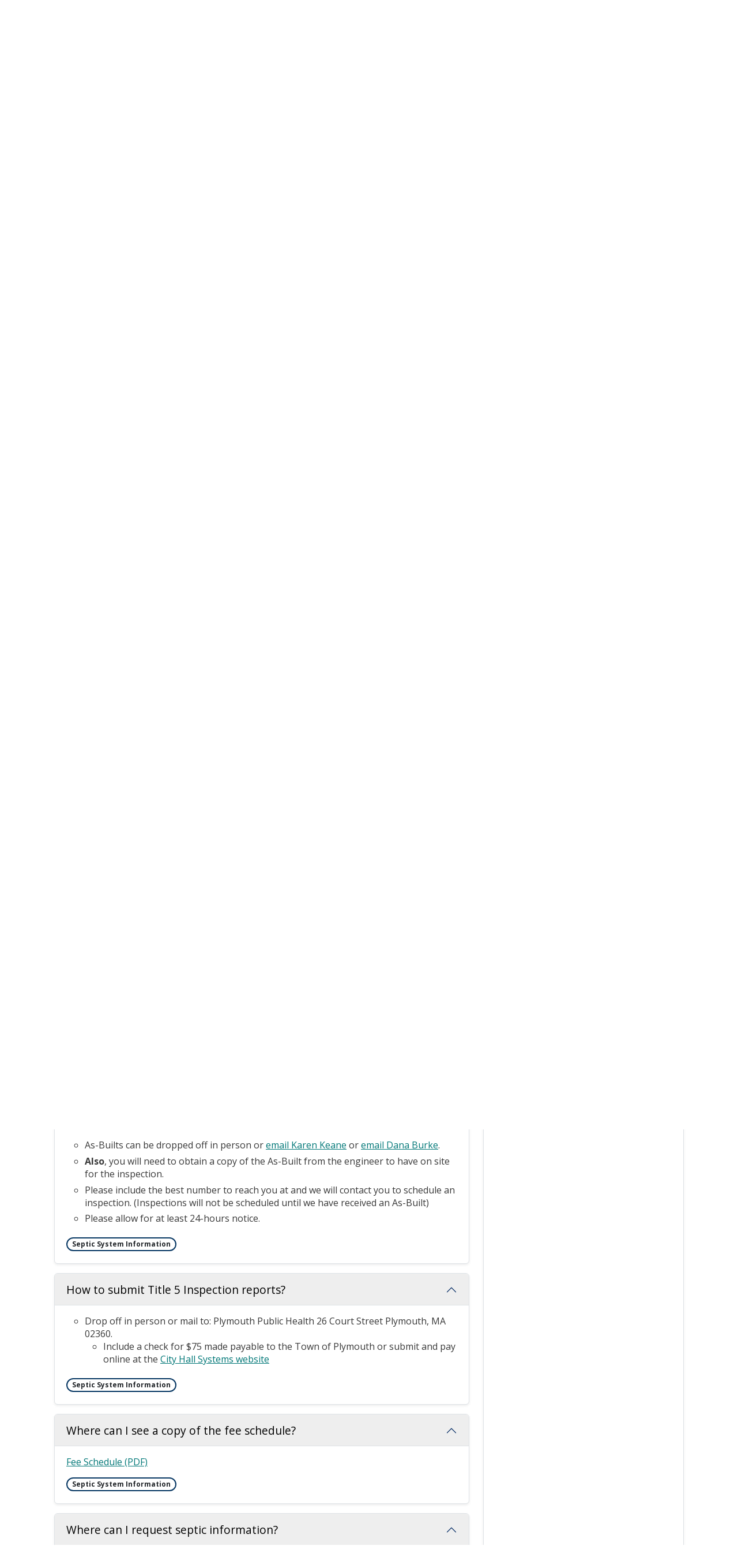

--- FILE ---
content_type: text/html; charset=utf-8
request_url: https://plymouth-ma.gov/m/faq?cat=32
body_size: 27094
content:

<!DOCTYPE html>
<html lang="en">
<head>

	<meta http-equiv="Content-type" content="text/html; charset=UTF-8">
<!-- Google Tag Manager for GA4 -->
				<script>(function(w,d,s,l,i){w.GAMeasurementID='G-K1R3K06RVP';w[l]=w[l]||[];w[l].push({'gtm.start':
				new Date().getTime(),event:'gtm.js'});var f=d.getElementsByTagName(s)[0],
				j=d.createElement(s),dl=l!='dataLayer'?'&l='+l:'';j.async=true;j.src=
				'https://www.googletagmanager.com/gtm.js?id='+i+dl;f.parentNode.insertBefore(j,f);
				})(window,document,'script','cpDataLayerGA4','GTM-K73C5PS');</script>
				<!-- End Google Tag Manager for GA4 -->
				<script type='text/javascript'>
					var enableTelemetry = 'false'
					var aiConfig = {
					instrumentationKey: '1cde048e-3185-4906-aa46-c92a7312b60f'						
					}
					var appInsights = window.appInsights || function (a) { function b(a) { c[a] = function () { var b = arguments; c.queue.push(function () { c[a].apply(c, b) }) } } var c = { config: a }, d = document, e = window; setTimeout(function () { var b = d.createElement('script'); b.src = a.url || 'https://js.monitor.azure.com/scripts/a/ai.0.js', d.getElementsByTagName('script')[0].parentNode.appendChild(b) }); try { c.cookie = d.cookie } catch (a) { } c.queue = []; for (var f = ['Event', 'Exception', 'Metric', 'PageView', 'Trace', 'Dependency']; f.length;)b('track' + f.pop()); if (b('setAuthenticatedUserContext'), b('clearAuthenticatedUserContext'), b('startTrackEvent'), b('stopTrackEvent'), b('startTrackPage'), b('stopTrackPage'), b('flush'), !a.disableExceptionTracking) { f = 'onerror', b('_' + f); var g = e[f]; e[f] = function (a, b, d, e, h) { var i = g && g(a, b, d, e, h); return !0 !== i && c['_' + f](a, b, d, e, h), i } } return c }(aiConfig);
					window.appInsights = appInsights, appInsights.queue && 0 === appInsights.queue.length;
					// Add telemetry initializer
					appInsights.queue.push(function() {
						appInsights.context.addTelemetryInitializer(function(envelope) {
							var telemetryItem = envelope.data.baseData;
							// To check the telemetry item’s type:
							if (!false)
							{
								//If the telemetry is not enabled, we still want to capture Google map custom event, so only allow that
								if (envelope.name.indexOf('.Event') == -1)
									return false;
							}
						});
					});						
					appInsights.trackPageView();
				</script>
	<script>
		function populateAntiForgery(token) {
			var input = document.createElement("input");
			input.name = "__RequestVerificationToken";
			input.type = "hidden";
			input.value = token;
			var absPat = /^https?:\/\/|^\/\//i;
			var forms = document.getElementsByTagName("form");
			for (var i = 0; i < forms.length; i++) {
				if (forms[i].method == "post" &&
					!forms[i].querySelector('[name="__RequestVerificationToken"]') &&
					!absPat.test(forms[i].getAttribute("action"))) {
					forms[i].appendChild(input.cloneNode());
				}
			}
		}

		function getAntiForgeryToken(callback, error) {
			var xhr = new XMLHttpRequest();
			xhr.open("GET", "/antiforgery");
			xhr.addEventListener("load", function() {
				try {
					if (this.status !== 200) {
						throw Error("Invalid status. Could not retrieve antiforgery token.");
		}
					var obj = JSON.parse(this.responseText);
					callback(obj.token);
				} catch (e) {
					typeof error === "function" && error(e);
				}
			});
			xhr.send();
		}

		getAntiForgeryToken(function(token) {
			if (document.readyState === "complete"
				|| document.readyState === "loaded" 
				|| document.readyState === "interactive") {
				populateAntiForgery(token);
				return;
			}
			document.addEventListener("DOMContentLoaded", function() {
				populateAntiForgery(token);
			}, false);
		}, console.error);
			</script>
			

	<script type="text/javascript">
		window.departmentHeader = {};
		window.pageSectionTracker = {};
		window.isResponsiveEnabled = true;
		window.isRemoveSetHeights= true;
		if (window.isRemoveSetHeights) {
			document.documentElement.className += ' removeSetHeights';
		}
		window.mainMenuMediaQuery = 'screen and (max-width: 40em)';
		window.isMobileBrowserIncludingTablets = false;
		window.fixedResponsiveMenu = false;
		window.fullWidthResponsiveMenu = true;
		window.responsiveMenuHeight = '';
		window.responsiveMenuFontSize = '';
		(function () {
			window.setSizeCookie = function () {
				document.cookie = "dpi=" + window.devicePixelRatio + "; path=/";
				document.cookie = "viewportWidth=" + window.innerWidth + "; path=/";
				document.cookie = "viewportHeight=" + window.innerHeight + "; path=/";
				if (screen && screen.width && screen.height) {
					document.cookie = "screenWidth=" + screen.width + "; path=/";
					document.cookie = "screenHeight=" + screen.height + "; path=/";
				}
				document.cookie = "responsiveGhost=1; path=/";
			};

			setSizeCookie();
		}());
	</script>
		<meta name="viewport" content="width=device-width, initial-scale=1">
	<script async src="https://docaccess.com/docbox.js"></script>
	
	
	<meta name="theme-color" content="#073763">
	<link rel="icon" href="/images/favicon.ico" type="image/x-icon">
	<link rel="shortcut icon" href="/images/favicon.ico" type="image/x-icon">
		

			<script src="/Assets/Scripts/jQuery/jquery-2.2.4.min.js"></script>
	<script src="/Assets/Scripts/jQuery/jQuery-migrate-1.4.1.js" type="text/javascript"></script>
	

	<!--[if IE 6]><script language="JavaScript" type="text/javascript"> var isie6 = true; </script><![endif]-->
	<!--[if IE 7]><script language="JavaScript" type="text/javascript"> var isie7 = true; </script><![endif]-->
	<!--[if IE 8]><script language="JavaScript" type="text/javascript"> var isie8 = true; </script><![endif]-->
	<!--[if IE 9]><script language="JavaScript" type="text/javascript"> var isie8 = true; </script><![endif]-->
	<script type="text/javascript"><!--
	var intCountryCode = 840;
	var externalSiteDialogHeight = '390px';
	var order = '';
//--></script>
	
<link href="/-681783051.css" rel="stylesheet" type="text/css">	<link href="/-1465647691.css" rel="stylesheet" type="text/css">	<link href="/-1124693391.css" rel="stylesheet" type="text/css">

	<link rel="stylesheet" type="text/css" href="/Assets/Styles/Print.css" media="print">
	<script type="text/javascript">
		window.Pages = window.Pages || {};
		// FrontEnd RWD initialization
		window.Pages.rwdReady = $.Deferred();
		window.Pages.toolBarDeferred = $.Deferred();
		window.Pages.rwdSetupComplete = $.Deferred();
		window.Pages.megaMenuLoaded = $.Deferred();
		window.Pages.angularToolbarComplete = $.Deferred();
		window.Pages.frontEndToolbarComplete = $.Deferred();
	</script>
	<!--CPHeadContent-->
	<script src="/-28722462.js" type="text/javascript"></script>
	
	
	

    <meta charset="utf-8" />
    <meta name="viewport" content="width=device-width, initial-scale=1.0" />
    <title>Frequently Asked Questions - CivicPlus.CMS.FAQ</title>
    <link rel="stylesheet" href="/static/FAQ/css/styles.css?v=qvlZK-I_hebLo0cR5up_MbdoHosjbCK4CP6YmXkCBh8" />
    <link rel="stylesheet" id="LiveEditCSS" type="text/css" href="/Assets/AdminRefresh/LiveEdit/Styles/LiveEdit.css" />

	<!--This is cached layout-->


	<!--[if lte IE 8]><link rel="stylesheet" type="text/css" href="/App_Themes/ie8.css"><![endif]-->
	<!--[if lte IE 7]><link rel="stylesheet" type="text/css" href="/App_Themes/ie7.css"><![endif]-->
	<!--[if lte IE 6]><link rel="stylesheet" type="text/css" href="/App_Themes/ie6.css"><![endif]-->
	<!--[if lt IE 9]><script type="text/javascript" src="/Scripts/html5.js"></script><![endif]-->

	<script type="text/javascript">
		setEditorVariables(false, 840);
		function getPrintPreviewType() { return 0; } function printPreview() {pPreview(getPrintPreviewType()); }
	</script>
	<script src="/Assets/Scripts/AlpineJS/3.14.1/alpine.min.js" type="text/javascript" defer="defer"></script>
</head>
<body class="wide ">

    <script>jQuery(document).click(function (event) {
	var target = jQuery(event.target);
	if (target.attr('src') && target.parents('.image').length && target.parents('.widget').length) {
		var text = target.attr('title');
		
		if (!text.length) {
			text = "N/A";
		}
		ga('send',
			{
				hitType: 'event',
				eventCategory: 'Image',
				eventAction: 'Image - ' + text,
				eventLabel: window.location.href
			});
	}
	if (target.is('button') || target.hasClass('button') || target.parents().hasClass('button')) {
		var text = "";
		if (target.parents('.button')[0]) {
			text = target.parents('.button').first().text();
		} else if (target.text().length) {
			text = target.text();
		} else if (target.attr('title').length) {
			text = target.attr('title');
		}
		if (!text.length) {
			text = "N/A";
		}
		ga('send',
			{
				hitType: 'event',
				eventCategory: 'Button',
				eventAction: 'Button - ' + text,
				eventLabel: window.location.href
			});
	}
	if (target.parents('.widgetCustomHtml').length) {
		ga('send',
			{
				hitType: 'event',
				eventCategory: 'Custom Html',
				eventAction: 'Custom Html Clicked',
				eventLabel: window.location.href
			});
	}
	if (target.parents('.editor').length) {
		ga('send',
			{
				hitType: 'event',
				eventCategory: 'Editor',
				eventAction: 'Editor Link Clicked',
				eventLabel: window.location.href
			});
	}
	if (target.parents('.GraphicLinks').length) {
		var text = "";
		var targetGraphicLink = target;
		if (target.hasClass('widgetGraphicLinksLink')) {
			targetGraphicLink = jQuery(target.children()[0]);
		}
		if (targetGraphicLink.hasClass('text')) {
			text = targetGraphicLink.text();
		} else if (targetGraphicLink.attr('src').length) {
			if (targetGraphicLink.attr('alt').length) {
				text = targetGraphicLink.attr('alt');
			} else {
				text = targetGraphicLink.attr('src');
			}
		} else {
			text = "N/A";
		}
		ga('send',
			{
				hitType: 'event',
				eventCategory: 'Graphic Links',
				eventAction: 'Graphic Link - ' + text,
				eventLabel: window.location.href
			});
	}
	if (target.parents('.InfoAdvanced').length) {
		ga('send',
			{
				hitType: 'event',
				eventCategory: 'Info Advanced',
				eventAction: 'Info Advanced Clicked',
				eventLabel: window.location.href
			});
	}
	if (target.parents('.list').length) {
		ga('send',
			{
				hitType: 'event',
				eventCategory: 'List',
				eventAction: 'List Clicked',
				eventLabel: window.location.href
			});
	}
	if (target.parents('.megaMenuItem').length || target.parents('.topMenuItem').length) {
		var megaMenuText = jQuery('.topMenuItem.mouseover').find('span').text();
		var breadCrumbs = [];
		jQuery('.breadCrumbs > li').each(function () {
			 breadCrumbs.push(this.textContent);
		});
		var pageTitle = breadCrumbs.join('>');
		var subTitleText = target.parents('.megaMenuItem').children('.widgetTitle').children().text();
		var text = "";
		if (pageTitle) {
			text += pageTitle + " | ";
		} else {
			text += document.title + ' - ';
		}
		if (target.text() == "" && megaMenuText == "") {
			text += "N/A";
		} else if (target.text().length && megaMenuText.length) {
			if (megaMenuText == target.text()) {
				text += megaMenuText;
			} else {
				text += megaMenuText + " - " + subTitleText + " - " + target.text();
			}
		} else if (target.text() == "") {
			text += megaMenuText;
		} else {
			text += target.text();
		}
		if (!text.length) {
			text = "N/A";
		}
		ga('send',
			{
				hitType: 'event',
				eventCategory: 'Mega Menu',
				eventAction: 'Mega Menu : ' + text,
				eventLabel: window.location.href
			});
	}
	if (target.parents('.widgetNewsFlash').length && target.parents('.widgetItem').length) {
		var text = jQuery(target.parents('.widgetItem')[0]).find('.widgetTitle').children().text();
		if (!text.length) {
			text = "N/A";
		}
		ga('send',
			{
				hitType: 'event',
				eventCategory: 'News Flash',
				eventAction: 'News Flash - ' + text,
				eventLabel: window.location.href
			});
	}
	if (target.hasClass('widgetQuickLinksLink') || target.find('.widgetQuickLinksLink').length) {
		var text = target.text();
		if (!text.length) {
			text = "N/A";
		}
		ga('send',
			{
				hitType: 'event',
				eventCategory: 'Quick Links',
				eventAction: 'Quick Links - ' + text,
				eventLabel: window.location.href
			});
	}
	if (target.attr('src') && target.parents('.cpSlideshow').length) {
		var text = target.attr('title');
		if (!text.length) {
			text = "N/A";
		}
		ga('send',
			{
				hitType: 'event',
				eventCategory: 'Slideshow',
				eventAction: 'Slideshow - ' + text,
				eventLabel: window.location.href
			});
	}
	if (target.parents('.widgetText').length) {
		ga('send',
			{
				hitType: 'event',
				eventCategory: 'Text',
				eventAction: 'Text Link Clicked',
				eventLabel: window.location.href
			});
	}
});</script>

    <div id="fb-root"></div>
<div id=skipToContentLinks>
<a href="#contentarea" target="_self" class="skipToContentLink">Skip to Main Content</a>
</div>
    <form id="frmReferenceFormForTelerikEditorDialogs"></form>

        <input type="hidden" id="GoogleMapsKey" value="AIzaSyDWUuE-ifkbhxblF920N8MjpBdTg1Wt784">



    <input type="hidden" id="cpcDomain" value="https://cp-civicplusuniversity2.civicplus.com">
    <input type="hidden" id="hdnStructureID" value="2">
    <input type="hidden" id="hdnContentCollectionID" value="9dd17759-87ea-4283-9b9c-cb1c70ebe70c">
    <input type="hidden" id="hdnWorkingCopyID" value="00000000-0000-0000-0000-000000000000">
    <input type="hidden" id="hdnThemeID" value="16">
    <input type="hidden" id="pageIsFrontEnd" value="true">
    <input type="hidden" id="pageModuleID" value="25">
    <input type="hidden" id="pagePageID">

        <input type="hidden" id="hdnModuleID" value="25">
            <img id="imgLogoPrintPreview" src="/ImageRepository/Document?documentID=27" alt="Plymouth, MA">
<div id="stickyPlaceholder"></div>
    <div id="outer-wrap" class="outer-wrap">
        <div id="inner-wrap" class="inner-wrap">
                <div id="divToolbars" class="cpToolbars newCP mui-fixed" style="">
                    



                </div>
            <div id="bodyWrapper">
                <div id="mainNavHolderMobile" class="mainNavHolderMobile"></div>
                
<div data-cprole="structuralContainer" id="bodyContainerTS">
<!-- Header Container --><header data-cprole="structuralContainer" id="headerContainerTS" class="fixedTopTS">
<div class="siteWrap3" data-skip-leftpad=""><div data-cprole="structuralContainer" id="logoWraperContainerTS">
<div data-cprole="banner" id="bannerLogoTS" class="bannerLogoTS empty">




				<a id="bannerLogoTS-54" style="			display: block; text-align: center;
" class="bannerObject" href="/" target="_self"><img alt="Homepage" class="bannerObject" height="206" src="/ImageRepository/Document?documentID=68" width="803"></a>
</div>
</div><div data-cprole="contentContainer" id="searchTS">	<div id="cc380970c6-5538-467d-b071-800bb2700e94" data-containerid="380970c6-5538-467d-b071-800bb2700e94" class="pageContent cpGrid cpGrid24 isLockedContainer showInMobile">
				                

		<div class="row outer wide"><!--
--><div class="outer col col24 first last" style="" data-widgetcontainerid="60a48465-e9ff-4f77-ba45-ee6eaf9d25f3">				
	<div class="row nest first last wide">
	
	<div class="inner col col24 first last idbe4df15f-ea3c-43c5-af43-527f2ca2539e" style="" data-widgetcontainerid="be4df15f-ea3c-43c5-af43-527f2ca2539e">	
<div data-widget-id="4efc0fe2-64df-4811-933f-3f77c0f1da19" data-widget-controller-path="/Layout/WidgetSearch">
	
	<script defer type="text/javascript" src="/Common/Controls/jquery-ui-1.14.1/jquery-ui.min.js"></script>
	<script defer src="/Areas/Layout/Assets/Scripts/Search.js" type="text/javascript"></script>
	<script defer type="text/javascript">

		$(document).ready(function () {
			try {
				$(".widgetSearchButton.widgetSearchButton4efc0fe2-64df-4811-933f-3f77c0f1da19").click(function (e) {
				e.preventDefault();
					if (false||$("#ysnSearchOnlyDept4efc0fe2-64df-4811-933f-3f77c0f1da19").is(':checked'))
					{
						doWidgetSearch($(this).siblings(".widgetSearchBox").val(), Number(0));
					}
					else {
						doWidgetSearch($(this).siblings(".widgetSearchBox").val(), 0);
					}
			});
			$("#searchField4efc0fe2-64df-4811-933f-3f77c0f1da19").keypress(function (e) {
				if (window.clipboardData) {
					if (e.keyCode === 13) {
						if ($("#ysnSearchOnlyDept4efc0fe2-64df-4811-933f-3f77c0f1da19").is(':checked') || false) {
								doWidgetSearch($(this).val(), Number(0));
							} else {
								doWidgetSearch($(this).val(), 0);
							}
						return false;
					}
				} else {
					if (e.which === 13) {
						if ($("#ysnSearchOnlyDept4efc0fe2-64df-4811-933f-3f77c0f1da19").is(':checked') || false) {
								doWidgetSearch($(this).val(), Number(0));
							} else {
								doWidgetSearch($(this).val(), 0);
							}
						return false;
					}
				}
				return true;
			});

				if (true) {
					var currentRequest = null;
					var $searchField = $("#searchField4efc0fe2-64df-4811-933f-3f77c0f1da19").autocomplete({
						source: function (request, response) {
							currentRequest = $.ajax({
								url: '/Search/AutoComplete' + ($("#ysnSearchOnlyDept4efc0fe2-64df-4811-933f-3f77c0f1da19").is(':checked') || false? '?departmentId=0' : ''),
								dataType: "json",
								timeout: 10000,
								beforeSend: function () {
									if (currentRequest != null) {
										currentRequest.abort();
									}
								},
								data:
								{
									term: request.term,
								},
								success: function (data) {
									response(data);
									$('.autoCompleteError').remove();
								},
								error: function (xmlhttprequest, textstatus, message) {
									if (textstatus === "timeout") {
										if ($("#searchField4efc0fe2-64df-4811-933f-3f77c0f1da19").siblings('.autoCompleteError').length == 0)
											$('<span class="autoCompleteError"><p class="alert error">Search autocomplete is currently not responding. Please try again later.</p></span>').insertAfter($("#searchField4efc0fe2-64df-4811-933f-3f77c0f1da19"));
									}
								}
							});
						},
						html: true,
						delay: 500,
						select: function (event, ui) {
							$(this).val(ui.item.value);
							$(this).next().click();
						}
					});

					$searchField.data("ui-autocomplete")._renderItem = function (ul, item) {
						return $("<li class=\"itemList\"></li>")
							.data("ui-autocomplete-item", item)
							.append("<a>" + item.label + "</a>")
							.appendTo(ul);
					};
}
}
			catch(e) {} //we're going to eat this error. Autocomplete won't work but we dont wan't to break anything else on the page.
		});
	</script>

	<section id="widgetPreviewSearch" class="widget widgetSearch skin39 widgetOptionSet15" style="display: block;" aria-label="Search">
				<!-- For the button right and inside -->
		<div class="widgetBody buttonRightInside">
			<input class="widgetSearchBox widgetSearchBox4efc0fe2-64df-4811-933f-3f77c0f1da19" cp5ph="true" id="searchField4efc0fe2-64df-4811-933f-3f77c0f1da19" name="searchField" onchange="searchBtnApplyQuery();" placeholder="Search..." title="Search..." type="text" value="">
						<a href="/Search/Results" id="btnSearchIcon" class="widgetSearchButton widgetSearchButton4efc0fe2-64df-4811-933f-3f77c0f1da19" role="button"><img alt="Search" class="imageHover" data-hover="/ImageRepository/Document?documentID=90" data-image="/ImageRepository/Document?documentID=91" src="/ImageRepository/Document?documentID=91"></a>

			<label class="searchLabel" for="searchField4efc0fe2-64df-4811-933f-3f77c0f1da19">Search</label>
		</div>

	</section>


<style scoped>
	  
		.widgetSearch ::-webkit-input-placeholder {
		color: #fff;
	  }
		.widgetSearch :-moz-placeholder { /* Firefox 18- */
	   color: #fff;
	}
		.widgetSearch ::-moz-placeholder {  /* Firefox 19+ */
	   color: #fff;
	}
	.widgetSearch :-ms-input-placeholder {
	   color: #fff;
	}
	

	.widgetSearch .widgetBody .widgetSearchBox4efc0fe2-64df-4811-933f-3f77c0f1da19
	{
		color: #fff;
		font-family: Open Sans;
height: 65px;
border-radius: 10px;
border: 1px solid rgba(255,255,255,1);
background: #073763;
padding: 0 80px 0 20px;
box-shadow: -3.346px 3.716px 9px 0px rgba(0, 0, 0, 0.31);
	}
	.widgetSearch .widgetBody .widgetSearchButton4efc0fe2-64df-4811-933f-3f77c0f1da19
	{
		margin: 5px; padding-top: .50em; 
padding-right: .75em;
	}
	.widgetSearch .widgetSearch-onlyDept4efc0fe2-64df-4811-933f-3f77c0f1da19
	{
		display: inline-block;
		color: #333;
		
		
		 padding-top: 10px;
	}
	#ysnSearchOnlyDept4efc0fe2-64df-4811-933f-3f77c0f1da19
	{
		position: relative;
		top: .125em;
	}

</style>

<link rel="stylesheet" href="/Common/Controls/jquery-ui-1.14.1/jquery-ui.min.css">
<link rel="stylesheet" href="/Common/Controls/jquery-ui-1.14.1/jquery-ui.theme.min.css">



<script type="text/javascript">
	//Updates search icons href to have the correct queryString
	function searchBtnApplyQuery() {
		document.getElementById("btnSearchIcon").href = "/Search?searchPhrase=" + document.getElementById("searchField4efc0fe2-64df-4811-933f-3f77c0f1da19").value;
	}
	</script>

</div>
	</div> <!-- inner column -->

	</div> <!-- inner row -->

			</div><!-- outer column --><!--		--></div> <!-- outer row -->


	</div>
</div><nav data-cprole="nav" id="mainNav" class="siteNav mainNav" role="navigation">
<ol id="mainNavMenu" data-parent="1" class="rootNavMenu" role="menu"><!--
--><li id="MainItem27" class="topMenuItem" role="none" data-pageid="27" data-displaymegamenu="True"><!--
			--><!--
			--> <a role="menuitem" aria-haspopup=true aria-expanded='false' id="mainNavGovernment" class="navMainItem mainNavItem mainNavItem1" href="/27/Government" target="_self">   Government </a>			<!--
			--><!--
			--></li><!----><li id="MainItem31" class="topMenuItem" role="none" data-pageid="31" data-displaymegamenu="True"><!--
			--><!--
			--> <a role="menuitem" aria-haspopup=true aria-expanded='false' id="mainNavDepartments" class="navMainItem mainNavItem mainNavItem2" href="/31/Departments" target="_self">   Departments </a>			<!--
			--><!--
			--></li><!----><li id="MainItem35" class="topMenuItem" role="none" data-pageid="35" data-displaymegamenu="True"><!--
			--><!--
			--> <a role="menuitem" aria-haspopup=true aria-expanded='false' id="mainNavResidents" class="navMainItem mainNavItem mainNavItem3" href="/35/Residents" target="_self">   Residents </a>			<!--
			--><!--
			--></li><!----><li id="MainItem157" class="topMenuItem" role="none" data-pageid="157" data-displaymegamenu="True"><!--
			--><!--
			--> <a role="menuitem" aria-haspopup=true aria-expanded='false' id="mainNavBusiness" class="navMainItem mainNavItem mainNavItem4" href="/157/Business" target="_self">   Business </a>			<!--
			--><!--
			--></li><!----><li id="MainItem158" class="topMenuItem" role="none" data-pageid="158" data-displaymegamenu="True"><!--
			--><!--
			--> <a role="menuitem" aria-haspopup=true aria-expanded='false' id="mainNavVisitors" class="navMainItem mainNavItem mainNavItem5" href="/158/Visitors" target="_self">   Visitors </a>			<!--
			--><!--
			--></li><!----><li id="MainItem159" class="topMenuItem" role="none" data-pageid="159" data-displaymegamenu="True"><!--
			--><!--
			--> <a role="menuitem" aria-haspopup=true aria-expanded='false' id="mainNavHowDoI" class="navMainItem mainNavItem mainNavItem6" href="/159/How-Do-I" target="_self">   How Do I </a>			<!--
			--><!--
			--></li><!---->
</ol>


	<script type="text/javascript">
		(function () {
			function setupMenu() {
				const menuID = 'mainNavMenu';
				const menuType = MAIN_MENU;

				//setup menu manager properties for main menu
				if (!menuManager.mobileMainNav && true)
					menuManager.adjustMainItemsWidth('#' + menuID);
				menuManager.isMainMenuEditable = false;
				menuManager.mainMenuMaxSubMenuLevels = 4;
				menuManager.setMOMMode(2, menuType);

				//Init main menu
				const setupDraggable = menuManager.isMainMenuEditable;
				const urlToGetHiddenMenus = '/Pages/MenuMain/HiddenMainSubMenus?pageID=1&moduleID=25&themeID=16&menuContainerID=mainNav';

				menuManager.setupMenu(menuID, 'mainNav', menuType, setupDraggable, urlToGetHiddenMenus);
				menuManager.mainMenuInit = true;
				menuManager.mainMenuTextResizer = false;
				if (0.50 > 0)
					menuManager.mainMenuTextResizerRatio = 0.50;
				if (window.isResponsiveEnabled)
					menuManager.mainMenuReady.resolve();

			}

			if (document.readyState === "complete"
				|| document.readyState === "loaded"
				|| document.readyState === "interactive") {
				setupMenu();
				return;
			}

			document.addEventListener("DOMContentLoaded", setupMenu);
		})();
	</script>


<aside data-cprole="megaMenu" id="megaMenu" class="megaMenu" style="display: none;"><input type="hidden" id="megaMenuPopupDirection" value="0"><input type="hidden" id="megaMenuWidthReference" value="0"><aside role="menu" data-cprole="contentContainer" id="mainNavMegaMenu27" class="contentTop mainNavMegaMenu megaMenuContainer pageID_27 hidden" data-orientation="horizontal">	<div id="ccfff932ef-4d56-4f20-a706-1748f4fae39b" data-containerid="fff932ef-4d56-4f20-a706-1748f4fae39b" class="pageContent cpGrid cpGrid24 showInMobile">
				                



	</div>
</aside><aside role="menu" data-cprole="contentContainer" id="mainNavMegaMenu31" class="contentTop mainNavMegaMenu megaMenuContainer pageID_31 hidden" data-orientation="horizontal">	<div id="cc73f5cec1-91a5-4b22-8f97-e03359c56eab" data-containerid="73f5cec1-91a5-4b22-8f97-e03359c56eab" class="pageContent cpGrid cpGrid24 showInMobile">
				                



	</div>
</aside><aside role="menu" data-cprole="contentContainer" id="mainNavMegaMenu35" class="contentTop mainNavMegaMenu megaMenuContainer pageID_35 hidden" data-orientation="horizontal">	<div id="cc3e76eaa0-6fcc-42e8-984c-f4163f2476a3" data-containerid="3e76eaa0-6fcc-42e8-984c-f4163f2476a3" class="pageContent cpGrid cpGrid24 showInMobile">
				                



	</div>
</aside><aside role="menu" data-cprole="contentContainer" id="mainNavMegaMenu157" class="contentTop mainNavMegaMenu megaMenuContainer pageID_157 hidden" data-orientation="horizontal">	<div id="cca3974524-0676-4bf5-8d7c-91cd24d34009" data-containerid="a3974524-0676-4bf5-8d7c-91cd24d34009" class="pageContent cpGrid cpGrid24 showInMobile">
				                



	</div>
</aside><aside role="menu" data-cprole="contentContainer" id="mainNavMegaMenu158" class="contentTop mainNavMegaMenu megaMenuContainer pageID_158 hidden" data-orientation="horizontal">	<div id="cc5cf16f23-ed50-4f84-9833-79bd731b1c17" data-containerid="5cf16f23-ed50-4f84-9833-79bd731b1c17" class="pageContent cpGrid cpGrid24 showInMobile">
				                



	</div>
</aside><aside role="menu" data-cprole="contentContainer" id="mainNavMegaMenu159" class="contentTop mainNavMegaMenu megaMenuContainer pageID_159 hidden" data-orientation="horizontal">	<div id="cc0abbfabc-865d-442a-a2bd-b98d92ffec88" data-containerid="0abbfabc-865d-442a-a2bd-b98d92ffec88" class="pageContent cpGrid cpGrid24 showInMobile">
				                



	</div>
</aside></aside></nav></div>
</header><!-- Banner --><div data-cprole="structuralContainer" id="bannerContainerTS" class="noOverflowTS">
<div data-cprole="banner" id="banner1"><div data-cprole="structuralContainer" id="bannerSizingTS">
<div class="siteWrap3"><div data-cprole="structuralContainer" id="bannerContentTS">
<div data-cprole="contentContainer" id="socialTS">	<div id="cce9a51209-257a-426f-a5c9-086756c7de09" data-containerid="e9a51209-257a-426f-a5c9-086756c7de09" class="pageContent cpGrid cpGrid24 isLockedContainer showInMobile">
				                

		<div class="row outer wide"><!--
--><div class="outer col col24 first last" style="" data-widgetcontainerid="ac0d045d-187e-4bc9-9303-6c56f8f94169">				
	<div class="row nest first last wide">
	
	<div class="inner col col24 first last id73473470-cae6-4ce8-bf10-df0a6853e2dd" style="" data-widgetcontainerid="73473470-cae6-4ce8-bf10-df0a6853e2dd">	
<div data-widget-id="f8aca3bf-6cb8-459e-acc5-990747c95ed6" data-widget-controller-path="/GraphicLinks/Widget">




<div id="graphicLinkWidgetf8aca3bf-6cb8-459e-acc5-990747c95ed6" class="widget widgetGraphicLinks skin55 widgetOptionSet34 wide" data-elementqueryclasses='{"wide-narrow":"min-width:2em"}' data-elementquerymatch='matchMultiColumn' data-elementqueryunmatch='unmatchMultiColumn' data-modulewidgettype="graphicLinks">
	<div class="widgetHeader">
		<div class="">
				</div>
	</div>
	<div class="widgetBody cpGrid cpGrid5 "> 	
				<nav class="widgetGraphicLinksNav" aria-label="Graphic links">
					<div class="row   wide"><!--
--><div class="col col1 first "><ul class="semanticList"><!--
	    --><li class="widgetItem GraphicLinks"><a class="widgetDesc widgetGraphicLinksLink" href="/facebook" target="_blank" aria-label=" Facebook graphic opens in new window"><img src="/ImageRepository/Document?documentID=48" class="graphicButtonLink" alt=" Facebook" onmouseover="this.src='/ImageRepository/Document?documentID=48'" onmouseout="this.src='/ImageRepository/Document?documentID=48'" onfocus="this.src='/ImageRepository/Document?documentID=48'" onblur="this.src='/ImageRepository/Document?documentID=48'"> </a></li><!--
--></ul></div><!----><div class="col col1  "><ul class="semanticList"><!--
	    --><li class="widgetItem GraphicLinks"><a class="widgetDesc widgetGraphicLinksLink" href="/twitter" target="_blank" aria-label="logo-white graphic opens in new window"><img src="/ImageRepository/Document?documentID=9009" class="graphicButtonLink" alt="logo-white" onmouseover="this.src='/ImageRepository/Document?documentID=9009'" onmouseout="this.src='/ImageRepository/Document?documentID=9009'" onfocus="this.src='/ImageRepository/Document?documentID=9009'" onblur="this.src='/ImageRepository/Document?documentID=9009'"> </a></li><!--
--></ul></div><!----><div class="col col1  "><ul class="semanticList"><!--
	    --><li class="widgetItem GraphicLinks"><a class="widgetDesc widgetGraphicLinksLink" href="https://www.instagram.com/townofplymouth/" target="_blank" aria-label=" Instagram graphic opens in new window"><img src="/ImageRepository/Document?documentID=49" class="graphicButtonLink" alt=" Instagram" onmouseover="this.src='/ImageRepository/Document?documentID=49'" onmouseout="this.src='/ImageRepository/Document?documentID=49'" onfocus="this.src='/ImageRepository/Document?documentID=49'" onblur="this.src='/ImageRepository/Document?documentID=49'"> </a></li><!--
--></ul></div><!----><div class="col col1  "><ul class="semanticList"><!--
	    --><li class="widgetItem GraphicLinks"><a class="widgetDesc widgetGraphicLinksLink" href="/linkedin" target="_blank" aria-label="Linkedin graphic opens in new window"><img src="/ImageRepository/Document?documentID=52" class="graphicButtonLink" alt="Linkedin" onmouseover="this.src='/ImageRepository/Document?documentID=52'" onmouseout="this.src='/ImageRepository/Document?documentID=52'" onfocus="this.src='/ImageRepository/Document?documentID=52'" onblur="this.src='/ImageRepository/Document?documentID=52'"> </a></li><!--
--></ul></div><!----><div class="col col1  last"><ul class="semanticList"><!--
	    --><li class="widgetItem GraphicLinks"><a class="widgetDesc widgetGraphicLinksLink" href="https://thelocalseen.media/plymouth/" target="_blank" aria-label="PACTV graphic opens in new window"><img src="/ImageRepository/Document?documentID=126" class="graphicButtonLink" alt="PACTV" onmouseover="this.src='/ImageRepository/Document?documentID=126'" onmouseout="this.src='/ImageRepository/Document?documentID=126'" onfocus="this.src='/ImageRepository/Document?documentID=126'" onblur="this.src='/ImageRepository/Document?documentID=126'"> </a></li><!--
--></ul></div><!--					--></div>
				</nav>
	</div>
	<div class="widgetFooter">
			</div>
</div>

</div>
	</div> <!-- inner column -->

	</div> <!-- inner row -->

			</div><!-- outer column --><!--		--></div> <!-- outer row -->


	</div>
</div>
</div></div>
</div>




		<div id="bannerImagesJSON52" class="hidden"></div>
		<div id="bannerSlideshowControls_banner1" class="bannerSlideshowControlsNew none " style="display:none">
			<a id="arrowPrev_banner1" tabindex="0" class="arrowNew prev" aria-label="Banner Arrow Previous"><svg style=" " class=""><use xmlns:xlink="http://www.w3.org/1999/xlink" xlink:href="#iconSlideshowArrowLeft"></use></svg></a>
			<a id="arrowNext_banner1" tabindex="0" class="arrowNew next" aria-label="Banner Arrow Next"><svg style=" " class=""><use xmlns:xlink="http://www.w3.org/1999/xlink" xlink:href="#iconSlideshowArrowRight"></use></svg></a>
		</div>
			<script type="text/javascript">
				$(window).on("load", function () {
					$.when(window.Pages.rwdSetupComplete)
						.done(function () {
							renderExternalBannerSlideshow('banner1',
								{"BannerOptionID":52,"ThemeID":16,"SlotName":"banner1","Name":"Default","IsDefault":true,"BannerMode":2,"SlideShowSlideTiming":null,"SlideshowTransition":0,"SlideShowTransitionTiming":null,"ImageScale":true,"ImageAlignment":1,"ImageScroll":true,"MuteSound":true,"VideoType":0,"Status":40,"SlideshowControlsPosition":0,"SlideshowControlsAlignment":0,"SlideshowBannerControlsColorScheme":0,"DisplayVideoPauseButton":false,"VideoPauseButtonAlignment":1,"VideoPauseButtonControlsAlignment":0,"VideoPauseButtonStyle":"#FFFFFF","VideoPauseButtonBackgroundStyle":"#000000","VideoPauseButtonAlignmentClass":"alignRight viewport","DisplaySlideshowPauseButton":true,"SlideshowControlsColor":"#FFFFFF","SlideshowControlsBackgroundColor":"#000000","SlideshowPauseButtonClass":"isHidden","BannerImages":[{"BannerImageID":63,"BannerOptionID":52,"FileName":"/ImageRepository/Document?documentID=67","Height":400,"Width":2200,"StartingOn":null,"StoppingOn":null,"IsLink":false,"LinkAddress":null,"Sequence":1,"RecordStatus":0,"ModifiedBy":0,"ModifiedOn":"\/Date(-62135575200000)\/","AltText":""},{"BannerImageID":64,"BannerOptionID":52,"FileName":"/ImageRepository/Document?documentID=65","Height":400,"Width":2200,"StartingOn":null,"StoppingOn":null,"IsLink":false,"LinkAddress":null,"Sequence":2,"RecordStatus":0,"ModifiedBy":0,"ModifiedOn":"\/Date(-62135575200000)\/","AltText":""}],"BannerVideos":[],"RecordStatus":0,"ModifiedBy":0,"ModifiedOn":"\/Date(-62135575200000)\/"},
								'/App_Themes/Simple/Images/',
								'Rotating');
						});
				});
			</script>

</div>
</div><!-- Content container --><div data-cprole="structuralContainer" id="mainContainerTS">
<div class="siteWrap2"><div data-cprole="structuralContainer" id="mainWrapTS" class="mainWrap" role="main">
<div data-cprole="structuralContainer" id="outerContentWrapTS" class="outerContentWrap">
<div data-cprole="structuralContainer" id="contentWrapTS" class="contentWrap">
<div data-cprole="breadCrumbs" id="breadCrumbs" class="breadCrumbContainer">		<ol class="semanticList breadCrumbs">
			<li><a class="breadCrumb" href="/">Home</a></li>
		

    <li><a class="breadCrumb" href="/m/FAQ">FAQ</a></li>
</ol>

	   
    
</div><div data-cprole="mainContentContainer" id="moduleContent">
	

    <div id="outer-wrapper" class="redesign-container">
        


    <div class="faq-container content container p-md-4 p-3 grid">
        <!-- Header -->
        <header class="mb-4 mb-sm-5">
            

<div id="faq-header-search" class="row gy-2 gy-md-0 mb-3">
    <div class="col-md-8 order-md-1">
        <div class="input-group"><input class="form-control rounded-pill border search-input" name="searchTerms" placeholder="Search and discover questions"
       value="" aria-label="Search Input" type="search" id="search-input" hx-get="/m/faq" 
       hx-trigger="change" hx-target="#main-wrapper" hx-swap="outerHTML" 
       hx-push-url="true" hx-include="[name='cat']" asp-for="SearchTerms">
<span class="input-group-append position-absolute module-search end-0">
    <button class="btn btn-outline-secondary btn-search rounded-pill border-0 shadow-none" type="button" aria-label="Search">
        <svg xmlns="http://www.w3.org/2000/svg" width="16" height="16" fill="currentColor"
             class="bi bi-search" viewBox="0 0 16 16">
            <path
                d="M11.742 10.344a6.5 6.5 0 1 0-1.397 1.398h-.001q.044.06.098.115l3.85 3.85a1 1 0 0 0 1.415-1.414l-3.85-3.85a1 1 0 0 0-.115-.1zM12 6.5a5.5 5.5 0 1 1-11 0 5.5 5.5 0 0 1 11 0"/>
        </svg>
    </button>
</span></div>
    </div>
    <div class="col-md-4 order-md-2">
        <select class="form-select" name="cat" hx-get="/m/faq" hx-target="#main-wrapper" hx-include="[name='searchTerms']" hx-trigger="change" hx-push-url="true" aria-label="Category Name" id="CategoryId">
            <option value="">All categories</option>
                <option value="16" >Animal Control</option>
                <option value="17" >Animal Control - Plymouth Animal Shelter</option>
                <option value="18" >Animal Control - Wildlife</option>
                <option value="19" >Assessors&#x27; Office - Motor Vehicles</option>
                <option value="20" >Assessors&#x27; Office - Real Estate</option>
                <option value="21" >Assessors&#x27; Office - Real Estate - Ownership &amp; Mailing</option>
                <option value="22" >Assessors&#x27; Office - Real Estate - Determining Assessment Values</option>
                <option value="23" >Assessors&#x27; Office - Real Estate - Real Estate Abatement</option>
                <option value="24" >Assessors&#x27; Office - Personal Property</option>
                <option value="25" >Harbormaster - Aquaculture &amp; Shellfishing</option>
                <option value="26" >Human Resources</option>
                <option value="27" >Inspectional Services</option>
                <option value="28" >Economic Development &amp; Tourism</option>
                <option value="29" >Public Health - Home</option>
                <option value="30" >Algae Blooms</option>
                <option value="31" >Pfizer &amp; Moderna COVID-19 Boosters </option>
                <option value="32"  selected>Septic System Information</option>
                <option value="33" >Town Clerk</option>
                <option value="34" >Water Division</option>
                <option value="35" >Public Records Requests</option>
                <option value="38" >Treasurer/Collector</option>
        </select>
    </div>
</div>

            <div class="align-middle header-links d-flex justify-content-end grid gap-sm-3 gap-2">
            </div>
        </header>
        <!-- End of Header -->
        <main role="main" id="main-wrapper">
            <div class="row d-flex align-items-stretch">
                <div class="col-sm-12 col-md-8">
                    <h1 class="module-name mb-3">Frequently Asked Questions</h1>
                    <p class="text-secondary">Below you will find information that might help you understand how to find things or learn about information you might need to know about your city or town.</p>
                    

    <div id="faq-category-32" class="faq-category faq-category-32">
        <style scoped>
            .faq-category-32 {
                --categoryColor: #073763;
            }
        </style>
        <div id="faq-category-32-header" class="position-relative d-inline-flex align-items-center mb-3"
            onmouseover="faqCategoryMouseOver(this, event, 32);" onmouseout="faqCategoryMouseOut(this, event);"
            onfocus="this.onmouseover();" onblur="this.onmouseout();">
            <h2 class="m-0">Septic System Information</h2>
            <span class="badge text-body rounded-pill ms-2">7</span>
            <button type="button" class="btn btn-outline-secondary lh-1 p-1 ms-2 border-0 shadow-none expand-collapse-button"
                    title="Collapse all questions"
                    aria-label="Collapse all questions"
                    data-bs-target="#question-153, #question-156, #question-155, #question-157, #question-158, #question-154, #question-159"
                    data-category-id="32"
                    data-action="collapse">
                <svg xmlns="http://www.w3.org/2000/svg" width="16" height="16" fill="currentColor" class="bi bi-arrows-angle-contract" viewBox="0 0 16 16">
                    <path fill-rule="evenodd" 
                    d="M.172 15.828a.5.5 0 0 0 .707 0l4.096-4.096V14.5a.5.5 0 1 0 1 0v-3.975a.5.5 0 0 0-.5-.5H1.5a.5.5 0 0 0 0 1h2.768L.172 15.121a.5.5 0 0 0 0 .707M15.828.172a.5.5 0 0 0-.707 0l-4.096 4.096V1.5a.5.5 0 1 0-1 0v3.975a.5.5 0 0 0 .5.5H14.5a.5.5 0 0 0 0-1h-2.768L15.828.879a.5.5 0 0 0 0-.707" />
                </svg>
            </button>
        </div>


        <ul class="nav nav-pills mb-2 ps-0" role="tablist">
            <li class="nav-item faq-subcategory" role="presentation">
                <button class="nav-link active primary" data-subcategory-id="0">All Content</button>
            </li>

        </ul>

        <ul id="list-faq-category-32" aria-labelledby="faq-category-32-header"
            class="faq-list-group list-group list-group-flush list-unstyled mb-0 ps-0">
                

<li class="list-group-item accordion px-0 pt-3 faq-question-item" data-subcategory-id="">
	<div class="position-relative accordion-item shadow-sm" onmouseover="faqItemMouseOver(this, event, 153);"
		onmouseout="faqItemMouseOut(this, event);" onfocus="this.onmouseover();" onblur="this.onmouseout();">
		<h3 class="accordion-header faq-question-header">
			<button class="accordion-button gap-3 z-0" type="button" data-bs-toggle="collapse"
				data-bs-target="#question-153" aria-expanded="true" aria-controls="question-153"
				aria-label="Collapse question: How to submit septic plans?">
				How to submit septic plans?
			</button>
		</h3>
		<div id="question-153" class="accordion-collapse collapse show">
			<div class="accordion-body">
				<div class="pageStyles accordion-text fr-view"><ul><li id="isPasted">Drop off in person - permit, soils, plan, and a check for payment or</li><li><a class="Hyperlink" href="mailto:publichealth@plymouth-ma.gov" target="_self">Email Plymouth Public Health</a> a copy of the &nbsp;permit, soils, plan, and copy of the check as PDF and mail all originals to:&nbsp;<ul><li>Town of Plymouth - Health Department&nbsp;<br>26 Court St.&nbsp;<br>Plymouth, MA 02360</li><li>Or you may pay at the <a class="Hyperlink" href="https://epay.cityhallsystems.com/selection" target="_self">City Hall Systems website</a>.</li></ul></li></ul></div>
				<span class="badge text-body category-pill rounded-pill mw-100 text-truncate">Septic System Information</span>
			</div>
		</div>
	</div>
</li>
                

<li class="list-group-item accordion px-0 pt-3 faq-question-item" data-subcategory-id="">
	<div class="position-relative accordion-item shadow-sm" onmouseover="faqItemMouseOver(this, event, 156);"
		onmouseout="faqItemMouseOut(this, event);" onfocus="this.onmouseover();" onblur="this.onmouseout();">
		<h3 class="accordion-header faq-question-header">
			<button class="accordion-button gap-3 z-0" type="button" data-bs-toggle="collapse"
				data-bs-target="#question-156" aria-expanded="true" aria-controls="question-156"
				aria-label="Collapse question: How to pick up septic permits?">
				How to pick up septic permits?
			</button>
		</h3>
		<div id="question-156" class="accordion-collapse collapse show">
			<div class="accordion-body">
				<div class="pageStyles accordion-text fr-view"><ul><li id="isPasted">There is a $100 fee to pick up permits. This pays for the final inspection and backfill.</li><li>Permits can be picked up in person or by using our online payment system.</li><li>If <a class="Hyperlink" href="https://epay.cityhallsystems.com/selection" target="_self">paying online</a>, you must upload the <a class="Hyperlink" href="/DocumentCenter/View/1936/permit_pick_up_acknowledgement_and_payment-PDF" target="_blank">Permit Pick-Up Acknowledgement and Payment form (PDF)</a> so we will know the address of the subject property.<ul><li>The permit will then be emailed to you for a digital signature once the payment is received.</li></ul></li><li>If you prefer to mail a check, please make it payable to the Town of Plymouth and mail to: 26 Court Street Plymouth, MA 02360 Attn: Health Department<ul><li>You must include a copy of the <a href="https://ma-plymouth.civicplus.com/DocumentCenter/View/1936/permit_pick_up_acknowledgement_and_payment-PDF" target="_blank">Permit Pick-Up Acknowledgement and Payment form (PDF)</a> with your payment.</li><li>The permit will be emailed to you for a digital signature once the payment is received.</li></ul></li><li>The installer must <a class="Hyperlink" href="mailto:publichealth@plymouth-ma.gov" target="_self">email Plymouth Public Health</a>their requests for further instructions</li></ul></div>
				<span class="badge text-body category-pill rounded-pill mw-100 text-truncate">Septic System Information</span>
			</div>
		</div>
	</div>
</li>
                

<li class="list-group-item accordion px-0 pt-3 faq-question-item" data-subcategory-id="">
	<div class="position-relative accordion-item shadow-sm" onmouseover="faqItemMouseOver(this, event, 155);"
		onmouseout="faqItemMouseOut(this, event);" onfocus="this.onmouseover();" onblur="this.onmouseout();">
		<h3 class="accordion-header faq-question-header">
			<button class="accordion-button gap-3 z-0" type="button" data-bs-toggle="collapse"
				data-bs-target="#question-155" aria-expanded="true" aria-controls="question-155"
				aria-label="Collapse question: How to schedule perc tests?">
				How to schedule perc tests?
			</button>
		</h3>
		<div id="question-155" class="accordion-collapse collapse show">
			<div class="accordion-body">
				<div class="pageStyles accordion-text fr-view"><p>Complete the <a class="Hyperlink" href="/DocumentCenter/View/1837/perc_test-PDF" target="_blank">perc test application (PDF)</a> and mail, drop it off in person, or upload to the online payment system. &nbsp;For mail and drop-off, include a check for $350 for the fee, payable to the Town of Plymouth. If <a class="Hyperlink" href="https://epay.cityhallsystems.com/selection" target="_self">paying online</a>, you can upload the application there. Once received, we will call to schedule a date and time.&nbsp;</p></div>
				<span class="badge text-body category-pill rounded-pill mw-100 text-truncate">Septic System Information</span>
			</div>
		</div>
	</div>
</li>
                

<li class="list-group-item accordion px-0 pt-3 faq-question-item" data-subcategory-id="">
	<div class="position-relative accordion-item shadow-sm" onmouseover="faqItemMouseOver(this, event, 157);"
		onmouseout="faqItemMouseOut(this, event);" onfocus="this.onmouseover();" onblur="this.onmouseout();">
		<h3 class="accordion-header faq-question-header">
			<button class="accordion-button gap-3 z-0" type="button" data-bs-toggle="collapse"
				data-bs-target="#question-157" aria-expanded="true" aria-controls="question-157"
				aria-label="Collapse question: What about final inspections?">
				What about final inspections?
			</button>
		</h3>
		<div id="question-157" class="accordion-collapse collapse show">
			<div class="accordion-body">
				<div class="pageStyles accordion-text fr-view"><ul><li>As-Builts can be dropped off in person or <a class="Hyperlink" href="mailto:kkeane@plymouth-ma.gov" target="_self">email Karen Keane</a>&nbsp;or&nbsp;<a class="Hyperlink" href="mailto:dburke@plymouth-ma.gov" target="_self">email Dana Burke</a>.</li><li><strong>Also</strong>, you will need to obtain a copy of the As-Built from the engineer to have on site for the inspection.</li><li>Please include the best number to reach you at and we will contact you to schedule an inspection. (Inspections will not be scheduled until we have received an As-Built)</li><li>Please allow for at least 24-hours notice.</li></ul></div>
				<span class="badge text-body category-pill rounded-pill mw-100 text-truncate">Septic System Information</span>
			</div>
		</div>
	</div>
</li>
                

<li class="list-group-item accordion px-0 pt-3 faq-question-item" data-subcategory-id="">
	<div class="position-relative accordion-item shadow-sm" onmouseover="faqItemMouseOver(this, event, 158);"
		onmouseout="faqItemMouseOut(this, event);" onfocus="this.onmouseover();" onblur="this.onmouseout();">
		<h3 class="accordion-header faq-question-header">
			<button class="accordion-button gap-3 z-0" type="button" data-bs-toggle="collapse"
				data-bs-target="#question-158" aria-expanded="true" aria-controls="question-158"
				aria-label="Collapse question: How to submit Title 5 Inspection reports?">
				How to submit Title 5 Inspection reports?
			</button>
		</h3>
		<div id="question-158" class="accordion-collapse collapse show">
			<div class="accordion-body">
				<div class="pageStyles accordion-text fr-view"><ul><li>Drop off in person or mail to: Plymouth Public Health 26 Court Street Plymouth, MA 02360.<ul><li>Include a check for $75 made payable to the Town of Plymouth or submit and pay online at the <a class="Hyperlink" href="https://epay.cityhallsystems.com/selection" target="_self">City Hall Systems website</a></li></ul></li></ul></div>
				<span class="badge text-body category-pill rounded-pill mw-100 text-truncate">Septic System Information</span>
			</div>
		</div>
	</div>
</li>
                

<li class="list-group-item accordion px-0 pt-3 faq-question-item" data-subcategory-id="">
	<div class="position-relative accordion-item shadow-sm" onmouseover="faqItemMouseOver(this, event, 154);"
		onmouseout="faqItemMouseOut(this, event);" onfocus="this.onmouseover();" onblur="this.onmouseout();">
		<h3 class="accordion-header faq-question-header">
			<button class="accordion-button gap-3 z-0" type="button" data-bs-toggle="collapse"
				data-bs-target="#question-154" aria-expanded="true" aria-controls="question-154"
				aria-label="Collapse question: Where can I see a copy of the fee schedule?">
				Where can I see a copy of the fee schedule?
			</button>
		</h3>
		<div id="question-154" class="accordion-collapse collapse show">
			<div class="accordion-body">
				<div class="pageStyles accordion-text fr-view"><p><a class="Hyperlink" href="/DocumentCenter/View/1927/Schedule-of-Fees-and-Fines-PDF" target="_blank">Fee Schedule (PDF)</a></p></div>
				<span class="badge text-body category-pill rounded-pill mw-100 text-truncate">Septic System Information</span>
			</div>
		</div>
	</div>
</li>
                

<li class="list-group-item accordion px-0 pt-3 faq-question-item" data-subcategory-id="">
	<div class="position-relative accordion-item shadow-sm" onmouseover="faqItemMouseOver(this, event, 159);"
		onmouseout="faqItemMouseOut(this, event);" onfocus="this.onmouseover();" onblur="this.onmouseout();">
		<h3 class="accordion-header faq-question-header">
			<button class="accordion-button gap-3 z-0" type="button" data-bs-toggle="collapse"
				data-bs-target="#question-159" aria-expanded="true" aria-controls="question-159"
				aria-label="Collapse question: Where can I request septic information?">
				Where can I request septic information?
			</button>
		</h3>
		<div id="question-159" class="accordion-collapse collapse show">
			<div class="accordion-body">
				<div class="pageStyles accordion-text fr-view"><p>All requests should still be made through our <a class="Hyperlink" href="/894/Public-Records-Requests" target="_self">Public Records page</a>.</p></div>
				<span class="badge text-body category-pill rounded-pill mw-100 text-truncate">Septic System Information</span>
			</div>
		</div>
	</div>
</li>
        </ul>
    </div>

                </div>
                <div class="col-md-4 d-none d-md-block">
                    
<nav id="TableOfContents" class="faq-toc rounded-5 border shadow-sm p-3 mt-sm-3 mt-md-0">
    <ul class="list-unstyled ps-0">
            <li class="faq-category list-group-item accordion px-0 mb-2 faq-category-32">
                <style scoped>
                    .faq-category-32 {
                        --categoryColor: #073763;
                    }
                </style>
                <div class="accordion-item">
                    <h3 class="accordion-header">
                        <button class="accordion-button collapsed" type="button" data-bs-toggle="collapse"
                                data-bs-target="#topic-32-sidebar" aria-expanded="false"
                                aria-controls="topic-32-sidebar" aria-label="Expand topic: Septic System Information">
                            Septic System Information
                            <span class="badge text-body rounded-pill ms-auto px-2">7</span>
                        </button>
                    </h3>
                    <div id="topic-32-sidebar" class="accordion-collapse collapse">
                        <div class="accordion-body">
                            <ul class="faq-category-32 p-0">
                                    <li class="faq-question">
                                        <a href="#question-153">How to submit septic plans?</a>
                                    </li>
                                    <li class="faq-question">
                                        <a href="#question-156">How to pick up septic permits?</a>
                                    </li>
                                    <li class="faq-question">
                                        <a href="#question-155">How to schedule perc tests?</a>
                                    </li>
                                    <li class="faq-question">
                                        <a href="#question-157">What about final inspections?</a>
                                    </li>
                                    <li class="faq-question">
                                        <a href="#question-158">How to submit Title 5 Inspection reports?</a>
                                    </li>
                                    <li class="faq-question">
                                        <a href="#question-154">Where can I see a copy of the fee schedule?</a>
                                    </li>
                                    <li class="faq-question">
                                        <a href="#question-159">Where can I request septic information?</a>
                                    </li>
                            </ul>
                        </div>
                    </div>
                </div>
            </li>
    </ul>
</nav>

                </div>
            </div>
        </main>
        <script src="/static/FAQ/js/ExpandCollapse.js"></script>
        <script src="/static/FAQ/js/TopicFilters.js"></script>
    </div>

    </div>
    <script src="/static/js/bootstrap/bootstrap.bundle.min.js"></script>
    <script src="/static/FAQ/js/site.js?v=y_Ngd8W21UpuCUhEqGbUKDEqFnNfTjAfb24GhJJGUyM"></script>
    <script src="/static/FAQ/js/KAM.js?v=cYNUz5hMU5q2nR2y0vxt8QL23oqJlEEGzCkJw55TJ1I"></script>
    <script src="/static/js/common.js?v=tnuMp0NkH8YUlB55ne8czcLUu3iYGYHjnuOyVAgA6Uw"></script>
    <script src="/static/js/loader.js?v=i215fmhn1ppNi3l5y5xz6tGyeuBsqLV8coS6Mfb4FrU"></script>
    <script src="/common/modules/LiveEdit.js" type="text/javascript"></script>
    

</div>
</div>
</div>
</div></div>
</div><!-- GBs --><div data-cprole="structuralContainer" id="gbsContainerTS">
<div class="siteWrap2"><div data-cprole="contentContainer" id="gbsTS">	<div id="cc8a3354d2-78cf-49f8-8143-cdabfd5db07d" data-containerid="8a3354d2-78cf-49f8-8143-cdabfd5db07d" class="pageContent cpGrid cpGrid24 isLockedContainer showInMobile" data-contentcontainerbreakpoint="45">
				                

		<div class="row outer wide"><!--
--><div class="outer col col8 first" style="" data-widgetcontainerid="6f806e5e-fe91-4323-b485-9ae70469d6dc">				
	<div class="row nest first last wide">
	
	<div class="inner col col8 first last id5212a84c-df12-4e33-9782-f25f37d3b8e1" style="" data-widgetcontainerid="5212a84c-df12-4e33-9782-f25f37d3b8e1">	
<div data-widget-id="df98ab62-be7f-4943-a06b-0ddef020ca74" data-widget-controller-path="/GraphicLinks/Widget">




<div id="graphicLinkWidgetdf98ab62-be7f-4943-a06b-0ddef020ca74" class="widget widgetGraphicLinks skin45 widgetOptionSet37 wide" data-elementqueryclasses='{"wide-narrow":"min-width:2em"}' data-elementquerymatch='matchMultiColumn' data-elementqueryunmatch='unmatchMultiColumn' data-modulewidgettype="graphicLinks">
	<div class="widgetHeader">
		<div class="">
				</div>
	</div>
	<div class="widgetBody cpGrid cpGrid2 "> 	
				<nav class="widgetGraphicLinksNav" aria-label="Graphic links">
					<div class="row   wide"><!--
--><div class="col col1 first "><ul class="semanticList"><!--
	    --><li class="widgetItem GraphicLinks">

<div>
	<a href="/agendacenter" target="_self" class="fancyButton fancyButton46 ">
		<span>
			<span><span class="text">Agendas &amp; Minutes</span></span>
		</span>
	</a>
</div>
		<style scoped="scoped">.fancyButton46.fancyButton:link,.fancyButton46.fancyButton:visited, .fancyButton46div.fancyButton{
	background-repeat: no-repeat;
	background-position: center top;
transition: all 0.3s ease-in-out;}
.fancyButton46.fancyButton:hover,.fancyButton46.fancyButton:focus,.fancyButton46.fancyButton:active,.fancyButton46.fancyButton.hover{
	background-image: url('/ImageRepository/Document?documentID=92');
	background-repeat: no-repeat;
	background-position: center top;
background-size: 140px;
transition: all 0.3s ease-in-out;}
.fancyButton46.fancyButton:link > span,.fancyButton46.fancyButton:visited > span, .fancyButton46div.fancyButton > span{
}
.fancyButton46.fancyButton:hover > span,.fancyButton46.fancyButton:focus > span,.fancyButton46.fancyButton:active > span,.fancyButton46.fancyButton.hover > span{
}
.fancyButton46.fancyButton .text{
	color: #ffffff;
	font-size: 1em;
	font-family: "Poppins";
	padding-top: 8em;
	font-weight: 500;
	text-decoration: none;
	padding-top: 8em;
	background-image: url('/ImageRepository/Document?documentID=69');
	background-repeat: no-repeat;
	background-position: center top;
transition: all 0.3s ease-in-out;
background-size:110px;
}
.fancyButton46.fancyButton:hover .text,.fancyButton46.fancyButton:focus .text,.fancyButton46.fancyButton:active .text,.fancyButton46.fancyButton.hover .text{
	text-decoration: underline;
	background-image: url('/ImageRepository/Document?documentID=70');
	background-repeat: no-repeat;
	background-position: center 1.4em ;
transition: all 0.3s ease-in-out;
background-size: 90px;
}
</style>

 </li><!--
--></ul></div><!----><div class="col col1  last"><ul class="semanticList"><!--
	    --><li class="widgetItem GraphicLinks">

<div>
	<a href="/326/Human-Resources" target="_self" class="fancyButton fancyButton47 ">
		<span>
			<span><span class="text">Career Opportunities</span></span>
		</span>
	</a>
</div>
		<style scoped="scoped">.fancyButton47.fancyButton:link,.fancyButton47.fancyButton:visited, .fancyButton47div.fancyButton{
	background-repeat: no-repeat;
	background-position: center top;
transition: all 0.3s ease-in-out;}
.fancyButton47.fancyButton:hover,.fancyButton47.fancyButton:focus,.fancyButton47.fancyButton:active,.fancyButton47.fancyButton.hover{
	background-image: url('/ImageRepository/Document?documentID=92');
	background-repeat: no-repeat;
	background-position: center top;
background-size: 140px;
transition: all 0.3s ease-in-out;}
.fancyButton47.fancyButton:link > span,.fancyButton47.fancyButton:visited > span, .fancyButton47div.fancyButton > span{
}
.fancyButton47.fancyButton:hover > span,.fancyButton47.fancyButton:focus > span,.fancyButton47.fancyButton:active > span,.fancyButton47.fancyButton.hover > span{
}
.fancyButton47.fancyButton .text{
	color: #ffffff;
	font-size: 1em;
	font-family: "Poppins";
	padding-top: 8em;
	font-weight: 500;
	text-decoration: none;
	padding-top: 8em;
	background-image: url('/ImageRepository/Document?documentID=71');
	background-repeat: no-repeat;
	background-position: center top;
transition: all 0.3s ease-in-out;
background-size:110px;
}
.fancyButton47.fancyButton:hover .text,.fancyButton47.fancyButton:focus .text,.fancyButton47.fancyButton:active .text,.fancyButton47.fancyButton.hover .text{
	text-decoration: underline;
	background-image: url('/ImageRepository/Document?documentID=72');
	background-repeat: no-repeat;
	background-position: center 1em ;
transition: all 0.3s ease-in-out;
background-size: 90px;
}
</style>

 </li><!--
--></ul></div><!--					--></div>
				</nav>
	</div>
	<div class="widgetFooter">
			</div>
</div>

</div>
	</div> <!-- inner column -->

	</div> <!-- inner row -->

			</div><!-- outer column --><!----><div class="outer col col8" style="" data-widgetcontainerid="92fc065d-6451-4b25-b4f7-0bd3d14e2c40">				
	<div class="row nest first last wide">
	
	<div class="inner col col8 first last id7672e98b-26c3-46dd-9099-1db81c2cf134" style="" data-widgetcontainerid="7672e98b-26c3-46dd-9099-1db81c2cf134">	
<div data-widget-id="05cd7b9e-cbad-42d1-9b06-006cba3e25b9" data-widget-controller-path="/GraphicLinks/Widget">




<div id="graphicLinkWidget05cd7b9e-cbad-42d1-9b06-006cba3e25b9" class="widget widgetGraphicLinks skin45 widgetOptionSet37 wide" data-elementqueryclasses='{"wide-narrow":"min-width:2em"}' data-elementquerymatch='matchMultiColumn' data-elementqueryunmatch='unmatchMultiColumn' data-modulewidgettype="graphicLinks">
	<div class="widgetHeader">
		<div class="">
				</div>
	</div>
	<div class="widgetBody cpGrid cpGrid2 "> 	
				<nav class="widgetGraphicLinksNav" aria-label="Graphic links">
					<div class="row   wide"><!--
--><div class="col col1 first "><ul class="semanticList"><!--
	    --><li class="widgetItem GraphicLinks">

<div>
	<a href="/891/Online-Payments" target="_self" class="fancyButton fancyButton52 ">
		<span>
			<span><span class="text">Bill Info &amp; Online Payments</span></span>
		</span>
	</a>
</div>
		<style scoped="scoped">.fancyButton52.fancyButton:link,.fancyButton52.fancyButton:visited, .fancyButton52div.fancyButton{
	background-repeat: no-repeat;
	background-position: center top;
transition: all 0.3s ease-in-out;}
.fancyButton52.fancyButton:hover,.fancyButton52.fancyButton:focus,.fancyButton52.fancyButton:active,.fancyButton52.fancyButton.hover{
	background-image: url('/ImageRepository/Document?documentID=92');
	background-repeat: no-repeat;
	background-position: center top;
background-size: 140px;
transition: all 0.3s ease-in-out;}
.fancyButton52.fancyButton:link > span,.fancyButton52.fancyButton:visited > span, .fancyButton52div.fancyButton > span{
}
.fancyButton52.fancyButton:hover > span,.fancyButton52.fancyButton:focus > span,.fancyButton52.fancyButton:active > span,.fancyButton52.fancyButton.hover > span{
}
.fancyButton52.fancyButton .text{
	color: #ffffff;
	font-size: 1em;
	font-family: "Poppins";
	padding-top: 8em;
	font-weight: 500;
	text-decoration: none;
	padding-top: 8em;
	background-image: url('/ImageRepository/Document?documentID=73');
	background-repeat: no-repeat;
	background-position: center top;
transition: all 0.3s ease-in-out;
background-size:110px;
}
.fancyButton52.fancyButton:hover .text,.fancyButton52.fancyButton:focus .text,.fancyButton52.fancyButton:active .text,.fancyButton52.fancyButton.hover .text{
	text-decoration: underline;
	background-image: url('/ImageRepository/Document?documentID=74');
	background-repeat: no-repeat;
	background-position: center 1em ;
transition: all 0.3s ease-in-out;
background-size: 90px;
}
</style>

 </li><!--
--></ul></div><!----><div class="col col1  last"><ul class="semanticList"><!--
	    --><li class="widgetItem GraphicLinks">

<div>
	<a href="/1129/Properties-Permits" target="_self" class="fancyButton fancyButton53 ">
		<span>
			<span><span class="text">Properties &amp; Permits</span></span>
		</span>
	</a>
</div>
		<style scoped="scoped">.fancyButton53.fancyButton:link,.fancyButton53.fancyButton:visited, .fancyButton53div.fancyButton{
	background-repeat: no-repeat;
	background-position: center top;
transition: all 0.3s ease-in-out;}
.fancyButton53.fancyButton:hover,.fancyButton53.fancyButton:focus,.fancyButton53.fancyButton:active,.fancyButton53.fancyButton.hover{
	background-image: url('/ImageRepository/Document?documentID=92');
	background-repeat: no-repeat;
	background-position: center top;
background-size: 140px;
transition: all 0.3s ease-in-out;}
.fancyButton53.fancyButton:link > span,.fancyButton53.fancyButton:visited > span, .fancyButton53div.fancyButton > span{
}
.fancyButton53.fancyButton:hover > span,.fancyButton53.fancyButton:focus > span,.fancyButton53.fancyButton:active > span,.fancyButton53.fancyButton.hover > span{
}
.fancyButton53.fancyButton .text{
	color: #ffffff;
	font-size: 1em;
	font-family: "Poppins";
	padding-top: 8em;
	font-weight: 500;
	text-decoration: none;
	padding-top: 8em;
	background-image: url('/ImageRepository/Document?documentID=75');
	background-repeat: no-repeat;
	background-position: center top;
transition: all 0.3s ease-in-out;
background-size:110px;
}
.fancyButton53.fancyButton:hover .text,.fancyButton53.fancyButton:focus .text,.fancyButton53.fancyButton:active .text,.fancyButton53.fancyButton.hover .text{
	text-decoration: underline;
	background-image: url('/ImageRepository/Document?documentID=76');
	background-repeat: no-repeat;
	background-position: center 1em ;
transition: all 0.3s ease-in-out;
background-size: 90px;
}
</style>

 </li><!--
--></ul></div><!--					--></div>
				</nav>
	</div>
	<div class="widgetFooter">
			</div>
</div>

</div>
	</div> <!-- inner column -->

	</div> <!-- inner row -->

			</div><!-- outer column --><!----><div class="outer col col8 last" style="" data-widgetcontainerid="10eded33-e374-4026-9d90-75a09fd1b70a">				
	<div class="row nest first last wide">
	
	<div class="inner col col8 first last idfb3c50ae-5d4e-4929-9fad-739318582737" style="" data-widgetcontainerid="fb3c50ae-5d4e-4929-9fad-739318582737">	
<div data-widget-id="83e87cd3-4afa-4fde-80e8-de63e50b19c8" data-widget-controller-path="/GraphicLinks/Widget">




<div id="graphicLinkWidget83e87cd3-4afa-4fde-80e8-de63e50b19c8" class="widget widgetGraphicLinks skin45 widgetOptionSet37 wide" data-elementqueryclasses='{"wide-narrow":"min-width:2em"}' data-elementquerymatch='matchMultiColumn' data-elementqueryunmatch='unmatchMultiColumn' data-modulewidgettype="graphicLinks">
	<div class="widgetHeader">
		<div class="">
				</div>
	</div>
	<div class="widgetBody cpGrid cpGrid2 "> 	
				<nav class="widgetGraphicLinksNav" aria-label="Graphic links">
					<div class="row   wide"><!--
--><div class="col col1 first "><ul class="semanticList"><!--
	    --><li class="widgetItem GraphicLinks">

<div>
	<a href="/938/Report-A-Concern" target="_self" class="fancyButton fancyButton54 ">
		<span>
			<span><span class="text">Report a Concern</span></span>
		</span>
	</a>
</div>
		<style scoped="scoped">.fancyButton54.fancyButton:link,.fancyButton54.fancyButton:visited, .fancyButton54div.fancyButton{
	background-repeat: no-repeat;
	background-position: center top;
transition: all 0.3s ease-in-out;}
.fancyButton54.fancyButton:hover,.fancyButton54.fancyButton:focus,.fancyButton54.fancyButton:active,.fancyButton54.fancyButton.hover{
	background-image: url('/ImageRepository/Document?documentID=92');
	background-repeat: no-repeat;
	background-position: center top;
background-size: 140px;
transition: all 0.3s ease-in-out;}
.fancyButton54.fancyButton:link > span,.fancyButton54.fancyButton:visited > span, .fancyButton54div.fancyButton > span{
}
.fancyButton54.fancyButton:hover > span,.fancyButton54.fancyButton:focus > span,.fancyButton54.fancyButton:active > span,.fancyButton54.fancyButton.hover > span{
}
.fancyButton54.fancyButton .text{
	color: #ffffff;
	font-size: 1em;
	font-family: "Poppins";
	padding-top: 8em;
	font-weight: 500;
	text-decoration: none;
	padding-top: 8em;
	background-image: url('/ImageRepository/Document?documentID=77');
	background-repeat: no-repeat;
	background-position: center top;
transition: all 0.3s ease-in-out;
background-size:110px;
}
.fancyButton54.fancyButton:hover .text,.fancyButton54.fancyButton:focus .text,.fancyButton54.fancyButton:active .text,.fancyButton54.fancyButton.hover .text{
	text-decoration: underline;
	background-image: url('/ImageRepository/Document?documentID=78');
	background-repeat: no-repeat;
	background-position: center 1em ;
transition: all 0.3s ease-in-out;
background-size: 90px;
}
</style>

 </li><!--
--></ul></div><!----><div class="col col1  last"><ul class="semanticList"><!--
	    --><li class="widgetItem GraphicLinks">

<div>
	<a href="/list.aspx" target="_self" class="fancyButton fancyButton55 ">
		<span>
			<span><span class="text">Stay Informed</span></span>
		</span>
	</a>
</div>
		<style scoped="scoped">.fancyButton55.fancyButton:link,.fancyButton55.fancyButton:visited, .fancyButton55div.fancyButton{
	background-repeat: no-repeat;
	background-position: center top;
transition: all 0.3s ease-in-out;}
.fancyButton55.fancyButton:hover,.fancyButton55.fancyButton:focus,.fancyButton55.fancyButton:active,.fancyButton55.fancyButton.hover{
	background-image: url('/ImageRepository/Document?documentID=92');
	background-repeat: no-repeat;
	background-position: center top;
background-size: 140px;
transition: all 0.3s ease-in-out;}
.fancyButton55.fancyButton:link > span,.fancyButton55.fancyButton:visited > span, .fancyButton55div.fancyButton > span{
}
.fancyButton55.fancyButton:hover > span,.fancyButton55.fancyButton:focus > span,.fancyButton55.fancyButton:active > span,.fancyButton55.fancyButton.hover > span{
}
.fancyButton55.fancyButton .text{
	color: #ffffff;
	font-size: 1em;
	font-family: "Poppins";
	padding-top: 8em;
	font-weight: 500;
	text-decoration: none;
	padding-top: 8em;
	background-image: url('/ImageRepository/Document?documentID=79');
	background-repeat: no-repeat;
	background-position: center top;
transition: all 0.3s ease-in-out;
background-size:110px;
}
.fancyButton55.fancyButton:hover .text,.fancyButton55.fancyButton:focus .text,.fancyButton55.fancyButton:active .text,.fancyButton55.fancyButton.hover .text{
	text-decoration: underline;
	background-image: url('/ImageRepository/Document?documentID=80');
	background-repeat: no-repeat;
	background-position: center 1em ;
transition: all 0.3s ease-in-out;
background-size: 90px;
}
</style>

 </li><!--
--></ul></div><!--					--></div>
				</nav>
	</div>
	<div class="widgetFooter">
			</div>
</div>

</div>
	</div> <!-- inner column -->

	</div> <!-- inner row -->

			</div><!-- outer column --><!--		--></div> <!-- outer row -->


	</div>
</div></div>
</div><!-- Calendar/Carousel --><!-- <div data-cpRole="structuralContainer" id="homeContainer1">
    <div class="siteWrap2">
      <div data-cpRole="contentContainer" id="homeContent1a"></div>
    </div>
  </div> --><!-- Footer --><footer data-cprole="structuralContainer" id="footerContainerTS">
<div class="siteWrap4"><div data-cprole="contentContainer" id="footerTS">	<div id="cca3d1774b-2427-476e-9baa-ae714c4d42bb" data-containerid="a3d1774b-2427-476e-9baa-ae714c4d42bb" class="pageContent cpGrid cpGrid24 isLockedContainer showInMobile" data-contentcontainerbreakpoint="45">
				                

		<div class="row outer wide"><!--
--><div class="outer col col5 first" style="" data-widgetcontainerid="c67012b1-b183-4953-9717-e558c094fb73">				
	<div class="row nest first wide">
	
	<div class="inner col col1 first id39b03c88-cdb6-4ce6-8bb3-f0e2827f1cd4" style="" data-widgetcontainerid="39b03c88-cdb6-4ce6-8bb3-f0e2827f1cd4">	

<div class="widget widgetSpacer" id="caa203f6-03d1-451d-bc5f-1582949bf2e2"></div>	</div> <!-- inner column -->
	<div class="inner col col3 id32de33e3-f61e-4b8d-b9d1-ba949afdcfc3" style="" data-widgetcontainerid="32de33e3-f61e-4b8d-b9d1-ba949afdcfc3">	
    <div data-widget-id="5e281487-9f14-45a1-b66d-c66b06046113" data-widget-controller-path="/InfoAdvanced/Widget">





	<section id="divInfoAdv5e281487-9f14-45a1-b66d-c66b06046113" class="widget widgetInfoAdvanced skin39 widgetOptionSet5 wide" data-modulewidgettype="infoAdv" data-elementqueryclasses='{"wide-narrow":"min-width:25em"}' data-elementquerymatch='matchMultiColumn' data-elementqueryunmatch='unmatchMultiColumn' aria-label="Info Advanced">
			<header class="widgetHeader" id="header5e281487-9f14-45a1-b66d-c66b06046113">
		<div class="">
								</div>
	</header>
	<div class="widgetBody  cpGrid cpGrid1 ">
		<div class="row  wide">
					<div class="col col1 first last">
						<ol class="pageStyles semanticList">

<li class="InfoAdvanced widgetItem fr-view">
	<p><a href="/"><img src="/ImageRepository/Document?documentId=81" class="fr-dib" alt="Town of Plymouth"></a></p>
</li>						</ol>
					</div>
		</div>
	</div>
	<div class="widgetFooter">

	</div>

	</section>



<script type="text/javascript">
	//Render slideshow if info advacned items contain one.
	$(document).ready(function (e) {
		$('#divInfoAdv5e281487-9f14-45a1-b66d-c66b06046113 .InfoAdvanced.widgetItem').each(function () {
			renderSlideshowIfApplicable($(this));		
		});
	});
</script></div>	</div> <!-- inner column -->
	<div class="inner col col1 last idcad6d71f-940e-452d-a7ab-377a7d9bf09c" style="" data-widgetcontainerid="cad6d71f-940e-452d-a7ab-377a7d9bf09c">	

<div class="widget widgetSpacer" id="521c8029-757b-4a9d-97a5-b5c2d008ab19"></div>	</div> <!-- inner column -->

	</div> <!-- inner row -->
	<div class="row nest last wide">
	
	<div class="inner col col5 first last idc54dcbbe-312d-4fbc-ada7-055d6bdd6aed" style="" data-widgetcontainerid="c54dcbbe-312d-4fbc-ada7-055d6bdd6aed">	
<div data-widget-id="78753114-4af2-462a-97a5-1c516adad257" data-widget-controller-path="/GraphicLinks/Widget">




<div id="graphicLinkWidget78753114-4af2-462a-97a5-1c516adad257" class="widget widgetGraphicLinks skin55 widgetOptionSet32 wide" data-elementqueryclasses='{"wide-narrow":"min-width:2em"}' data-elementquerymatch='matchMultiColumn' data-elementqueryunmatch='unmatchMultiColumn' data-modulewidgettype="graphicLinks">
	<div class="widgetHeader">
		<div class="">
				</div>
	</div>
	<div class="widgetBody cpGrid cpGrid5 "> 	
				<nav class="widgetGraphicLinksNav" aria-label="Graphic links">
					<div class="row   wide"><!--
--><div class="col col1 first "><ul class="semanticList"><!--
	    --><li class="widgetItem GraphicLinks"><a class="widgetDesc widgetGraphicLinksLink" href="/facebook" target="_blank" aria-label=" Facebook graphic opens in new window"><img src="/ImageRepository/Document?documentID=40" class="graphicButtonLink" alt=" Facebook" onmouseover="this.src='/ImageRepository/Document?documentID=40'" onmouseout="this.src='/ImageRepository/Document?documentID=40'" onfocus="this.src='/ImageRepository/Document?documentID=40'" onblur="this.src='/ImageRepository/Document?documentID=40'"> </a></li><!--
--></ul></div><!----><div class="col col1  "><ul class="semanticList"><!--
	    --><li class="widgetItem GraphicLinks"><a class="widgetDesc widgetGraphicLinksLink" href="/twitter" target="_blank" aria-label="logo-black graphic opens in new window"><img src="/ImageRepository/Document?documentID=8965" class="graphicButtonLink" alt="logo-black" onmouseover="this.src='/ImageRepository/Document?documentID=8965'" onmouseout="this.src='/ImageRepository/Document?documentID=8965'" onfocus="this.src='/ImageRepository/Document?documentID=8965'" onblur="this.src='/ImageRepository/Document?documentID=8965'"> </a></li><!--
--></ul></div><!----><div class="col col1  "><ul class="semanticList"><!--
	    --><li class="widgetItem GraphicLinks"><a class="widgetDesc widgetGraphicLinksLink" href="https://www.instagram.com/townofplymouth/" target="_blank" aria-label=" Instagram graphic opens in new window"><img src="/ImageRepository/Document?documentID=41" class="graphicButtonLink" alt=" Instagram" onmouseover="this.src='/ImageRepository/Document?documentID=41'" onmouseout="this.src='/ImageRepository/Document?documentID=41'" onfocus="this.src='/ImageRepository/Document?documentID=41'" onblur="this.src='/ImageRepository/Document?documentID=41'"> </a></li><!--
--></ul></div><!----><div class="col col1  "><ul class="semanticList"><!--
	    --><li class="widgetItem GraphicLinks"><a class="widgetDesc widgetGraphicLinksLink" href="/linkedin" target="_blank" aria-label="Linkedin graphic opens in new window"><img src="/ImageRepository/Document?documentID=44" class="graphicButtonLink" alt="Linkedin" onmouseover="this.src='/ImageRepository/Document?documentID=44'" onmouseout="this.src='/ImageRepository/Document?documentID=44'" onfocus="this.src='/ImageRepository/Document?documentID=44'" onblur="this.src='/ImageRepository/Document?documentID=44'"> </a></li><!--
--></ul></div><!----><div class="col col1  last"><ul class="semanticList"><!--
	    --><li class="widgetItem GraphicLinks"><a class="widgetDesc widgetGraphicLinksLink" href="https://thelocalseen.media/plymouth/" target="_blank" aria-label="download graphic opens in new window"><img src="/ImageRepository/Document?documentID=8966" class="graphicButtonLink" alt="download" onmouseover="this.src='/ImageRepository/Document?documentID=8966'" onmouseout="this.src='/ImageRepository/Document?documentID=8966'" onfocus="this.src='/ImageRepository/Document?documentID=8966'" onblur="this.src='/ImageRepository/Document?documentID=8966'"> </a></li><!--
--></ul></div><!--					--></div>
				</nav>
	</div>
	<div class="widgetFooter">
			</div>
</div>

</div>
	</div> <!-- inner column -->

	</div> <!-- inner row -->

			</div><!-- outer column --><!----><div class="outer col col9" style="" data-widgetcontainerid="a739d4c9-29c8-4a29-9444-3653a591632d">				
	<div class="row nest first last wide">
	
	<div class="inner col col4 first idbcf78036-71be-45d1-a5dc-be25c418b289" style="" data-widgetcontainerid="bcf78036-71be-45d1-a5dc-be25c418b289">	
    <div data-widget-id="710c4a9e-467d-41f5-aa6e-3bed43602a8e" data-widget-controller-path="/InfoAdvanced/Widget">





	<section id="divInfoAdv710c4a9e-467d-41f5-aa6e-3bed43602a8e" class="widget widgetInfoAdvanced skin37 widgetOptionSet5 wide" data-modulewidgettype="infoAdv" data-elementqueryclasses='{"wide-narrow":"min-width:25em"}' data-elementquerymatch='matchMultiColumn' data-elementqueryunmatch='unmatchMultiColumn' aria-labelledby="header710c4a9e-467d-41f5-aa6e-3bed43602a8e">
			<header class="widgetHeader" id="header710c4a9e-467d-41f5-aa6e-3bed43602a8e">
		<div class="">
					<h3>Contact Us</h3>
								</div>
	</header>
	<div class="widgetBody  cpGrid cpGrid1 ">
		<div class="row  wide">
					<div class="col col1 first last">
						<ol class="pageStyles semanticList">

<li class="InfoAdvanced widgetItem fr-view">
	<p><strong>TOWN OF PLYMOUTH</strong><br>26 Court Street&nbsp;<br>Plymouth, MA 02360&nbsp;<br>Phone: <a href="tel: 508-747-1620">508-747-1620</a></p>
</li>						</ol>
					</div>
		</div>
	</div>
	<div class="widgetFooter">

	</div>

	</section>



<script type="text/javascript">
	//Render slideshow if info advacned items contain one.
	$(document).ready(function (e) {
		$('#divInfoAdv710c4a9e-467d-41f5-aa6e-3bed43602a8e .InfoAdvanced.widgetItem').each(function () {
			renderSlideshowIfApplicable($(this));		
		});
	});
</script></div>	</div> <!-- inner column -->
	<div class="inner col col5 last idd0f05896-835f-4b73-b3dd-b2d48b5d3f31" style="" data-widgetcontainerid="d0f05896-835f-4b73-b3dd-b2d48b5d3f31">	
    <div data-widget-id="a4b318a8-ee18-4b3a-ac03-8386914079b8" data-widget-controller-path="/InfoAdvanced/Widget">





	<section id="divInfoAdva4b318a8-ee18-4b3a-ac03-8386914079b8" class="widget widgetInfoAdvanced skin37 widgetOptionSet5 wide" data-modulewidgettype="infoAdv" data-elementqueryclasses='{"wide-narrow":"min-width:25em"}' data-elementquerymatch='matchMultiColumn' data-elementqueryunmatch='unmatchMultiColumn' aria-labelledby="headera4b318a8-ee18-4b3a-ac03-8386914079b8">
			<header class="widgetHeader" id="headera4b318a8-ee18-4b3a-ac03-8386914079b8">
		<div class="">
					<h3>Town Hall Hours</h3>
								</div>
	</header>
	<div class="widgetBody  cpGrid cpGrid1 ">
		<div class="row  wide">
					<div class="col col1 first last">
						<ol class="pageStyles semanticList">

<li class="InfoAdvanced widgetItem fr-view">
	<p><strong>Monday, Wednesday, Thursday</strong><br>7:30 a.m. to 4:00 p.m.&nbsp;</p><p><strong>Tuesday</strong><br>7:30 a.m. to 6:30 p.m.&nbsp;</p><p><strong>Friday</strong><br>7:30 a.m. to 12:00 p.m.</p>
</li>						</ol>
					</div>
		</div>
	</div>
	<div class="widgetFooter">

	</div>

	</section>



<script type="text/javascript">
	//Render slideshow if info advacned items contain one.
	$(document).ready(function (e) {
		$('#divInfoAdva4b318a8-ee18-4b3a-ac03-8386914079b8 .InfoAdvanced.widgetItem').each(function () {
			renderSlideshowIfApplicable($(this));		
		});
	});
</script></div>	</div> <!-- inner column -->

	</div> <!-- inner row -->

			</div><!-- outer column --><!----><div class="outer col col4" style="" data-widgetcontainerid="3136ad74-9cb4-4987-80e0-feb3de2b2c8c">				
	<div class="row nest first last wide">
	
	<div class="inner col col4 first last id8eb1aaa2-adf4-4583-8410-220ece6fbc87" style="" data-widgetcontainerid="8eb1aaa2-adf4-4583-8410-220ece6fbc87">	
	<div data-widget-id="a14063db-ab0f-49e0-836d-2649222f1f97" data-widget-controller-path="/QuickLinks/Widget">





 


	<section id="widgetQuicklinka14063db-ab0f-49e0-836d-2649222f1f97" class="widget widgetQuickLinks skin37 widgetOptionSet33 narrow" data-modulewidgettype="quickLinks" data-elementqueryclasses='{"wide-narrow":"min-width:25em"}' data-elementquerymatch='matchMultiColumn' data-elementqueryunmatch='unmatchMultiColumn' aria-labelledby="quickLinksHeadera14063db-ab0f-49e0-836d-2649222f1f97">
			<header class="widgetHeader" id="quickLinksHeadera14063db-ab0f-49e0-836d-2649222f1f97">
		<div class="">
					<h3><a style="" href="/QuickLinks.aspx?CID=15">Quick Links</a></h3>
						</div>
	</header>
	<div class="widgetBody cpGrid cpGrid1 ">
        <div class="row  narrow">
				<div class="col col1 first last">
					<ol class="semanticList">

    <li style="position:relative" class="widgetItem QuickLinks">
        <a class="widgetDesc widgetQuickLinksLink" href="/calendar.aspx?CID=23" target="_self">Public Meetings Calendar</a>
        <div class="widgetMeta"></div>
    </li>

    <li style="position:relative" class="widgetItem QuickLinks">
        <a class="widgetDesc widgetQuickLinksLink" href="/894/Public-Records-Requests" target="_self">Public Records Requests</a>
        <div class="widgetMeta"></div>
    </li>

    <li style="position:relative" class="widgetItem QuickLinks">
        <a class="widgetDesc widgetQuickLinksLink" href="/938/Report-A-Concern" target="_self">Service Requests</a>
        <div class="widgetMeta"></div>
    </li>

    <li style="position:relative" class="widgetItem QuickLinks">
        <a class="widgetDesc widgetQuickLinksLink" href="/directory.aspx" target="_self">Town Staff Directory</a>
        <div class="widgetMeta"></div>
    </li>

    <li style="position:relative" class="widgetItem QuickLinks">
        <a class="widgetDesc widgetQuickLinksLink" href="/FormCenter/Information-Technology-18/Website-Feedback-Form-200" target="_self">Website Feedback</a>
        <div class="widgetMeta"></div>
    </li>

    <li style="position:relative" class="widgetItem QuickLinks">
        <a class="widgetDesc widgetQuickLinksLink" href="/1133/Photo-Credits" target="_self">Website Photo Credits</a>
        <div class="widgetMeta"></div>
    </li>
					</ol>
				</div>
		</div>
        
	</div>
	<div class="widgetFooter">
	</div>
	<div class="addItemModal hidden">
		<div class="url hidden">/QuickLinks.aspx</div>
	</div>

	</section>
</div>
	</div> <!-- inner column -->

	</div> <!-- inner row -->

			</div><!-- outer column --><!----><div class="outer col col6 last" style="" data-widgetcontainerid="65ff9a2f-1100-41bb-bc6c-c818e31de978">				
	<div class="row nest first last wide">
	
	<div class="inner col col6 first last id83394d8d-b8f9-4f06-bc5a-29e9e9963f7d" style="" data-widgetcontainerid="83394d8d-b8f9-4f06-bc5a-29e9e9963f7d">	
	<div data-widget-id="ea359a97-fa17-441d-a06e-b4a3bab34be2" data-widget-controller-path="/QuickLinks/Widget">





 


	<section id="widgetQuicklinkea359a97-fa17-441d-a06e-b4a3bab34be2" class="widget widgetQuickLinks skin37 widgetOptionSet33 narrow" data-modulewidgettype="quickLinks" data-elementqueryclasses='{"wide-narrow":"min-width:25em"}' data-elementquerymatch='matchMultiColumn' data-elementqueryunmatch='unmatchMultiColumn' aria-labelledby="quickLinksHeaderea359a97-fa17-441d-a06e-b4a3bab34be2">
			<header class="widgetHeader" id="quickLinksHeaderea359a97-fa17-441d-a06e-b4a3bab34be2">
		<div class="">
					<h3><a style="" href="/QuickLinks.aspx?CID=16">Helpful Links</a></h3>
						</div>
	</header>
	<div class="widgetBody cpGrid cpGrid1 ">
        <div class="row  narrow">
				<div class="col col1 first last">
					<ol class="semanticList">

    <li style="position:relative" class="widgetItem QuickLinks">
        <a class="widgetDesc widgetQuickLinksLink" href="/" target="_self">Home</a>
        <div class="widgetMeta"></div>
    </li>

    <li style="position:relative" class="widgetItem QuickLinks">
        <a class="widgetDesc widgetQuickLinksLink" href="/sitemap" target="_self">Site Map</a>
        <div class="widgetMeta"></div>
    </li>

    <li style="position:relative" class="widgetItem QuickLinks">
        <a class="widgetDesc widgetQuickLinksLink" href="/directory.aspx" target="_self">Contact Us</a>
        <div class="widgetMeta"></div>
    </li>

    <li style="position:relative" class="widgetItem QuickLinks">
        <a class="widgetDesc widgetQuickLinksLink" href="/accessibility" target="_self">Accessibility</a>
        <div class="widgetMeta"></div>
    </li>

    <li style="position:relative" class="widgetItem QuickLinks">
        <a class="widgetDesc widgetQuickLinksLink" href="/copyright" target="_self">Copyright Notices</a>
        <div class="widgetMeta"></div>
    </li>

    <li style="position:relative" class="widgetItem QuickLinks">
        <a class="widgetDesc widgetQuickLinksLink" href="/privacy" target="_self">Privacy Policy</a>
        <div class="widgetMeta"></div>
    </li>
					</ol>
				</div>
		</div>
        
	</div>
	<div class="widgetFooter">
	</div>
	<div class="addItemModal hidden">
		<div class="url hidden">/QuickLinks.aspx</div>
	</div>

	</section>
</div>
	</div> <!-- inner column -->

	</div> <!-- inner row -->

			</div><!-- outer column --><!--		--></div> <!-- outer row -->


	</div>
</div></div>
</footer><!-- Powered By --><div data-cprole="structuralContainer" id="poweredByContainerTS">
<div class="siteWrap"><div data-cprole="contentContainer" id="poweredByTS">	<div id="cc3263a74c-5e34-4f65-8c0e-1cdb19a36953" data-containerid="3263a74c-5e34-4f65-8c0e-1cdb19a36953" class="pageContent cpGrid cpGrid24 isLockedContainer showInMobile">
				                

		<div class="row outer wide"><!--
--><div class="outer col col24 first last" style="" data-widgetcontainerid="d2ebcdc6-635d-4c71-bf6a-c3d48484a8f8">				
	<div class="row nest first last wide">
	
	<div class="inner col col24 first last id90886a49-8345-4712-abb0-572a25b1de93" style="" data-widgetcontainerid="90886a49-8345-4712-abb0-572a25b1de93">	
 
	<div data-widget-id='d9fb7fcc-1080-4c84-aae2-5f29637d0d92' data-modulename="customHtml" id='widgetCustomHtmld9fb7fcc-1080-4c84-aae2-5f29637d0d92' class="widget widgetCustomHtml skin39 narrow">
	<div class="widgetBody pageStyles" id="widgetBodyd9fb7fcc-1080-4c84-aae2-5f29637d0d92">
		<div id="customHtmld9fb7fcc-1080-4c84-aae2-5f29637d0d92"><div><style>
  /* CP icon */
  .cpBylineIconTS {
    color: #fff;
  }
  /* CP Text */
  .cpBylineTextTS,
  .cpBylineTextTS a:link {
    color: #fff;
  }

  .cpBylineTS {
    text-align: center;
  }
  
  .cpBylineIconTS {
    fill: currentColor;
    width: 39px;
    height: 26px;
    display: inline;
    vertical-align: middle;
  }
</style>

<div class="widgetItem cpBylineTS">
  <svg xmlns="http://www.w3.org/2000/svg" viewbox="0 0 100 100" class="cpBylineIconTS">
    <path class="c" d="M73.4,23.2h-19v16.7h19c2.8,0,5,2.2,5,5c0,2.8-2.2,5-5,5h-19v28.4h5.5l11.3-11.7h2.2c11.9,0,21.6-9.7,21.6-21.6C95,33,85.3,23.2,73.4,23.2"></path>
    <path class="p" d="M45.8,66.5H26.6C14.7,66.5,5,56.8,5,44.9C5,33,14.7,23.2,26.6,23.2h19.1v16.7H26.6c-2.8,0-5,2.2-5,5c0,2.8,2.2,5,5,5h19.1V66.5z"></path>
  </svg>
  <span class="cpBylineTextTS">Government Websites by <a href="https://connect.civicplus.com/referral">CivicPlus&reg;</a></span>
</div>
</div></div>
	</div>
	</div>
	</div> <!-- inner column -->

	</div> <!-- inner row -->

			</div><!-- outer column --><!--		--></div> <!-- outer row -->


	</div>
</div></div>
</div>
</div>

            </div>
        </div>
    </div>


<link href="/745732998.css" rel="stylesheet" type="text/css">

<div tabindex="0"></div>
<div id="SplashMessageWrapper" class="cp-Splash-wrapper">
	<div role="dialog" aria-labelledby="cp-Splash-title" aria-describedby="editorContentDesc" aria-modal="true" tabindex="-1" id="SplashMessage" class="hidden cp-Splash cp-Splash--modal is-open">
		<div class="cp-Splash-header">
			<span class="cp-Splash-title" id="cp-Splash-title">Loading</span>
			<button class="cp-Splash-Btn cp-Splash-close" aria-label="Close this modal" title="Close this window">
				<svg id="iconClose" viewbox="0 0 25 25">
					<polygon style="fill:currentcolor" points="18.806,6.98 18.075,6.248 12.532,11.792 6.989,6.248 6.257,6.98 11.786,12.508 6.212,18.084 6.943,18.815 12.532,13.224 18.12,18.815 18.851,18.084 13.277,12.508"></polygon>
				</svg>
			</button>
		</div>
		<div class="cp-Splash-body">
			<div class="cp-Splash-Prose editorContent fr-view" id="editorContentDesc">
				<!-- Content from the Froala Editor will go here. -->
				Loading
			</div>
		</div>
		<div class="cp-Splash-footer">
			<button class="cp-Splash-Btn cp-Splash-Btn--NoShow">Do Not Show Again</button>
			<button class="cp-Splash-Btn cp-Splash-Btn--Close">Close</button>
		</div>
	</div>
</div>
<div tabindex="0"></div>

<script src="/Assets/Scripts/APIClient.js"></script>
<script src="/Assets/Mystique/Shared/Scripts/Moment/Moment.min.js"></script>
<script src="/Assets/Scripts/SplashModal/SplashModalRender.js"></script>
<script>

		$(document).ready(function () {
			var filter = {
				targetId: '',
				targetType: 0
			}

			new SplashModalRender().triggerRender(filter);
		});
</script>

	
	

    


	






    <script src="/1729008743.js" type="text/javascript"></script>
    <!-- Fixed Nav Adjustment -->
<script>
  function getValueTS(elem, attr) {
    const val = elem.css(attr);
    if (val === undefined) return undefined;
    const num = parseInt(val, 10);
    if (num === NaN) return undefined;
    return num;
  }

  function clampTS(number, min, max) {
    return Math.min(Math.max(number, min), max);
  }

  function isPageEditingTS() {
    return (
      $("#doneEditing").length > 0 || // In live edit
      typeof DesignCenter !== "undefined" // In theme manager
    );
  }

  const bgColorRegexTS = /rgba\((\d+), (\d+), (\d+), (\d*\.?\d*)\)/;
  function isTransparentTS(elem) {
    const bg = elem.css('background-color');
    if (typeof bg !== "string" || !bg.startsWith('rgba(')) return false;
    const matchState = bg.match(bgColorRegexTS);
    if (!matchState || matchState.length !== 5) return false;
    const alpha = parseFloat(matchState[4], 10);
    if (!(alpha >= 0 && alpha < 1)) return false;
    return true;
  }

  function iterateLeftpads(cb) {
    const containersTS = $("[class^='siteWrap'],[class*=' siteWrap']");
    for (let i = 0; i < containersTS.length; i++) {
      const containerTS = containersTS[i];
      // Skip the body container and anything with data-skip-leftpad
      if (
        containerTS.id !== "bodyContainerTS" &&
        containerTS.getAttribute('data-skip-leftpad') === null
      ) {
        cb(containerTS);
      }
    }
  }

  const anchor = $("#divToolbars");
  const bodyContainerTS = $("#bodyContainerTS");

  // Outer banner padding (push banner down)
  const outerSizingTS = $("#bannerContainerTS");
  // Inner banner padding (push banner content down) - Transparent header OR on attaching headers
  const innerSizingTS = $("#bannerSizingTS");

  const forceUnfixClassTS = "forceUnfixTS";

  const fixedTopTS = $(".fixedTopTS");
  const fixedBottomTS = $(".fixedBottomTS");
  const fixedLeftTS = $(".fixedLeftTS");

  var initialTopTS;
  var topAttachTS;
  if (fixedTopTS && fixedTopTS.length === 1) {
    initialTopTS = getValueTS(fixedTopTS, 'top');
    const attachment = fixedTopTS.attr('data-attach');
    if (attachment) topAttachTS = $("#" + attachment);
    if (!topAttachTS || topAttachTS.length !== 1) topAttachTS = undefined;
  }

  function resizeAdjustmentTS() {
    const editing = isPageEditingTS();

    // Fixed top script
    (function () {
      if (!fixedTopTS || fixedTopTS.length !== 1 || initialTopTS === undefined) return;

      if (editing) {
        fixedTopTS[0].classList.add(forceUnfixClassTS);
      } else {
        fixedTopTS[0].classList.remove(forceUnfixClassTS);
      }

      const topPosition = fixedTopTS.css('position');
      if (topPosition === 'fixed') {
        if (topAttachTS) {
          scrollAdjustmentTS();
        } else {
          const anchorHeight = anchor.outerHeight() - 1;
          fixedTopTS.css('top', anchorHeight + initialTopTS);
        }
      } else {
        fixedTopTS.css('top', initialTopTS);
      }

      if (topPosition === 'fixed' || topPosition === 'absolute') {
        // Bump the banner content down
        if (isTransparentTS(fixedTopTS)) {
          innerSizingTS.css('padding-top', initialTopTS + fixedTopTS.outerHeight());
          outerSizingTS.css('padding-top', '');

          try {
            window.Pages.onResizeHandlersExecute();
          } catch (e) { }
        } else {
          outerSizingTS.css('padding-top', fixedTopTS.outerHeight());
          innerSizingTS.css('padding-top', '');
        }
      } else {
        innerSizingTS.css('padding-top', '');
        outerSizingTS.css('padding-top', '');
      }
    })();

    // Fixed bottom script
    (function () {
      if (!fixedBottomTS || fixedBottomTS.length === 0) return;

      // If the widget has gone narrow, force unfix
      if (editing || fixedBottomTS.outerHeight() > 200) {
        fixedBottomTS[0].classList.add(forceUnfixClassTS);
      } else {
        fixedBottomTS[0].classList.remove(forceUnfixClassTS);
      }

      if (fixedBottomTS.css('position') === 'fixed') {
        bodyContainerTS.css('padding-bottom', fixedBottomTS.outerHeight());
      } else {
        bodyContainerTS.css('padding-bottom', '');
      }
    })();

    // Fixed left script
    (function () {
      if (!fixedLeftTS || fixedLeftTS.length === 0) return;

      if (editing) {
        fixedLeftTS[0].classList.add(forceUnfixClassTS);
      } else {
        fixedLeftTS[0].classList.remove(forceUnfixClassTS);
      }

      if (fixedLeftTS.css('position') === 'fixed') {
        const anchorHeight = anchor.outerHeight() - 1;
        fixedLeftTS.css('top', anchorHeight);
        const leftBoundingTS = fixedLeftTS[0].getBoundingClientRect();
        iterateLeftpads(function (containerTS) {
          const containerBoundingTS = containerTS.getBoundingClientRect();
          if (containerBoundingTS.left <= leftBoundingTS.right) {
            $(containerTS).css('padding-left', leftBoundingTS.width + 35);
          }
        });
      } else {
        fixedLeftTS.css('top', '');
        iterateLeftpads(function (containerTS) {
          $(containerTS).css('padding-left', '');
        });
      }
    })();
  }

  function scrollAdjustmentTS() {
    if (!fixedTopTS || fixedTopTS.length !== 1 || !topAttachTS || topAttachTS.length !== 1) return;
    const topPosition = fixedTopTS.css('position');
    if (topPosition === 'fixed' || topPosition === 'absolute') {
      const anchorBounding = anchor[0].getBoundingClientRect();
      const attachBounding = topAttachTS[0].getBoundingClientRect();
      const scrollTop = $(window).scrollTop();

      fixedTopTS.css('top', Math.max(anchorBounding.bottom - 1, attachBounding.bottom));
    } else {
      fixedTopTS.css('top', initialTopTS);
    }
  }

  $(window).load(function () {
    setTimeout(function () {
      try {
        resizeAdjustmentTS();
      } catch (e) {
        console.error(e);
      }
    }, 350);

    $(window).scroll(function () {
      try {
        scrollAdjustmentTS();
      } catch (e) {
        console.error(e);
      }
    });

    var adjustTimeoutTS;
    $(window).resize(function () {
      clearTimeout(adjustTimeoutTS);
      adjustTimeoutTS = setTimeout(function () {
        try {
          resizeAdjustmentTS();
        } catch (e) {
          console.error(e);
        }
      }, 350);
    });

    $.when(window.Pages.angularToolbarComplete).done(function () {
      try {
        resizeAdjustmentTS();
      } catch (e) {
        console.error(e);
      }
    });
  });
</script>
<!-- End Fixed Nav Adjustment -->

<script type="text/javascript">!function(){var b=function(){window.__AudioEyeSiteHash = "cc9f33b35170781d09a2f401484b0461"; var a=document.createElement("script");a.src="https://wsmcdn.audioeye.com/aem.js";a.type="text/javascript";a.setAttribute("async","");document.getElementsByTagName("body")[0].appendChild(a)};"complete"!==document.readyState?window.addEventListener?window.addEventListener("load",b):window.attachEvent&&window.attachEvent("onload",b):b()}();</script>


    <script type="text/javascript">
        $(function () {
            document.cookie = "responsiveGhost=0; path=/";
        });
        $(window).on("load", function () {
            $('body').addClass('doneLoading').removeClass('hideContent');

            if ($('#404Content').length > 0)
                $('div#bodyWrapper').css('padding', '0px');
        });
    </script>

    <noscript>
        <style>
            body.hideContent {
                opacity: 1 !important;
            }
        </style>
    </noscript>

        
<div style="display: none;">
	<svg xmlns="http://www.w3.org/2000/svg" style="display:none;">

		<symbol id="iconArrow--left" viewbox="0 0 25 25">
			<title>Arrow Left</title>
			<polygon style="fill:currentcolor" points="18.044,25 19.498,23.545 8.409,12.454 19.408,1.455 17.954,0 5.502,12.452"></polygon>
		</symbol>

		<symbol id="iconArrow--right" viewbox="0 0 25 25">
			<title>Arrow Right</title>
			<polygon style="fill:currentcolor" points="6.957,0 5.502,1.455 16.591,12.546 5.592,23.545 7.047,25 19.498,12.548"></polygon>
		</symbol>

	</svg>
</div>
    <script type="text/javascript">loadCSS('//fonts.googleapis.com/css?family=Libre+Baskerville:700,italic,regular|Open+Sans:500,500italic,600,600italic,700,700italic,italic,regular|Poppins:500,500italic,600,600italic,700,700italic,800,800italic,italic,regular|Source+Sans+Pro:600,600italic,700,700italic,italic,regular|');</script>
    

    <div class="hidden activeWidgetSkinComponentsOnPageJson">[]</div>
        <div style="display: none;">
            <svg xmlns="http://www.w3.org/2000/svg" style="display: none;">
                <symbol id="iconSlideshowArrowLeft" viewbox="0 0 22.68 40">
                    <title>Slideshow Left Arrow</title>
                    <g>
                        <path style="fill:currentcolor;" d="M20,40a2.67,2.67,0,0,1-1.9-.79L.79,21.9a2.68,2.68,0,0,1,0-3.79L18.1.79a2.68,2.68,0,1,1,3.79,3.79L6.47,20,21.89,35.42A2.68,2.68,0,0,1,20,40Z"></path>
                    </g>
                </symbol>
                <symbol id="iconSlideshowArrowRight" viewbox="0 0 22.68 40">
                    <title>Slideshow Right Arrow</title>
                    <g>
                        <path style="fill:currentcolor;" d="M2.68,0a2.67,2.67,0,0,1,1.9.79L21.89,18.1a2.68,2.68,0,0,1,0,3.79L4.58,39.21A2.68,2.68,0,0,1,.79,35.42L16.21,20,.79,4.58A2.68,2.68,0,0,1,2.68,0Z"></path>
                    </g>
                </symbol>
            </svg>
        </div>
    
	

    <div id="root-picker-outlet"></div>
</body>
</html>



--- FILE ---
content_type: text/html; charset=utf-8
request_url: https://plymouth-ma.gov/Pages/MenuMain/HiddenMainSubMenus?pageID=1&moduleID=25&themeID=16&menuContainerID=mainNav&_=1768760414678
body_size: 27741
content:



    <ol id="ParentMainItem27" class="navMenu" role="menu" aria-expanded="false">
        <li id="MainItem27MenuHeader" class="subMenuItem toParent">
            <a id="pagelink27" class="navMenuItem openThePageLink" href="/27/Government" target="_self" role="menuitem" aria-haspopup="false" >Open the <em>Government</em> page</a>
        </li>
            <li id="MainItem554" data-pageid="554" aria-haspopup="true" class="subMenuItem hasChildren">
                <a class="navMenuItem  withChildren" href="/554/Boards-Committees" target="_self" role="menuitem" aria-haspopup="true" >Boards &amp; Committees</a>
            </li>
            <li id="MainItem1010" data-pageid="1010" aria-haspopup="false" class="subMenuItem">
                <a class="navMenuItem " href="/31/Departments" target="_self" role="menuitem" aria-haspopup="false" >Departments</a>
            </li>
            <li id="MainItem957" data-pageid="957" aria-haspopup="true" class="subMenuItem hasChildren">
                <a class="navMenuItem  withChildren" href="/957/Town-Meeting" target="_self" role="menuitem" aria-haspopup="true" >Town Meeting</a>
            </li>
            <li id="MainItem981" data-pageid="981" aria-haspopup="false" class="subMenuItem">
                <a class="navMenuItem " href="/664/Election-Voter-Information" target="_self" role="menuitem" aria-haspopup="false" >Election &amp; Voter Information</a>
            </li>
            <li id="MainItem1037" data-pageid="1037" aria-haspopup="false" class="subMenuItem">
                <a class="navMenuItem " href="/749/Town-Bylaws-Town-Charter" target="_self" role="menuitem" aria-haspopup="false" >General Bylaws &amp; Town Charter</a>
            </li>
            <li id="MainItem1134" data-pageid="1134" aria-haspopup="false" class="subMenuItem">
                <a class="navMenuItem " href="/calendar.aspx" target="_self" role="menuitem" aria-haspopup="false" >Meetings Calendar</a>
            </li>
            <li id="MainItem894" data-pageid="894" aria-haspopup="true" class="subMenuItem hasChildren">
                <a class="navMenuItem  withChildren" href="/894/Public-Records-Requests" target="_self" role="menuitem" aria-haspopup="true" >Public Records Requests</a>
            </li>
            <li id="MainItem1035" data-pageid="1035" aria-haspopup="true" class="subMenuItem hasChildren">
                <a class="navMenuItem  withChildren" href="/Archive.aspx?AMID=37" target="_self" role="menuitem" aria-haspopup="true" >Town Budget</a>
            </li>
    </ol>



    <ol id="ParentMainItem554" class="navMenu" role="menu" aria-expanded="false">
        <li id="MainItem554MenuHeader" class="subMenuItem toParent">
            <a id="pagelink554" class="navMenuItem openThePageLink" href="/554/Boards-Committees" target="_self" role="menuitem" aria-haspopup="false" >Open the <em>Boards &amp; Committees</em> page</a>
        </li>
            <li id="MainItem1431" data-pageid="1431" aria-haspopup="false" class="subMenuItem">
                <a class="navMenuItem " href="/agendacenter" target="_self" role="menuitem" aria-haspopup="false" >Agendas &amp; Minutes</a>
            </li>
            <li id="MainItem1204" data-pageid="1204" aria-haspopup="false" class="subMenuItem">
                <a class="navMenuItem " href="/DocumentCenter/View/4051/Board-and-Committee-Handbook-PDF" target="_blank" role="menuitem" aria-haspopup="false" rel="noopener">Board &amp; Committee Handbook</a>
            </li>
            <li id="MainItem1195" data-pageid="1195" aria-haspopup="false" class="subMenuItem">
                <a class="navMenuItem " href="https://www.mass.gov/info-details/gl-c-268a-the-conflict-of-interest-law-as-amended-by-c-194-acts-of-2011" target="_blank" role="menuitem" aria-haspopup="false" rel="noopener">Conflict of Interest Law State Ethics Commission</a>
            </li>
            <li id="MainItem1194" data-pageid="1194" aria-haspopup="false" class="subMenuItem">
                <a class="navMenuItem " href="/DocumentCenter/View/8039/2023-OML-Guide-" target="_blank" role="menuitem" aria-haspopup="false" rel="noopener">Open Meeting Law Guide</a>
            </li>
            <li id="MainItem1491" data-pageid="1491" aria-haspopup="false" class="subMenuItem">
                <a class="navMenuItem " href="https://onboard.plymouth-ma.gov/vacancies" target="_self" role="menuitem" aria-haspopup="false" >Vacancies</a>
            </li>
            <li id="MainItem1423" data-pageid="1423" aria-haspopup="false" class="subMenuItem">
                <a class="navMenuItem " href="https://onboard.plymouth-ma.gov/application/" target="_blank" role="menuitem" aria-haspopup="false" rel="noopener">Volunteer for a Board / Committee</a>
            </li>
            <li id="MainItem1430" data-pageid="1430" aria-haspopup="false" class="subMenuItem">
                <a class="navMenuItem " href="https://thelocalseen.media/plymouth/" target="_self" role="menuitem" aria-haspopup="false" >Meeting Recordings</a>
            </li>
    </ol>



    <ol id="ParentMainItem957" class="navMenu" role="menu" aria-expanded="false">
        <li id="MainItem957MenuHeader" class="subMenuItem toParent">
            <a id="pagelink957" class="navMenuItem openThePageLink" href="/957/Town-Meeting" target="_self" role="menuitem" aria-haspopup="false" >Open the <em>Town Meeting</em> page</a>
        </li>
            <li id="MainItem1119" data-pageid="1119" aria-haspopup="false" class="subMenuItem">
                <a class="navMenuItem " href="https://onboard.plymouth-ma.gov/board/6568" target="_self" role="menuitem" aria-haspopup="false" >Advisory &amp; Finance Committee</a>
            </li>
            <li id="MainItem1132" data-pageid="1132" aria-haspopup="false" class="subMenuItem">
                <a class="navMenuItem " href="/Archive.aspx?AMID=37" target="_self" role="menuitem" aria-haspopup="false" >Annual Budget Information</a>
            </li>
            <li id="MainItem972" data-pageid="972" aria-haspopup="true" class="subMenuItem hasChildren">
                <a class="navMenuItem  withChildren" href="https://onboard.plymouth-ma.gov/admin/board/6688" target="_self" role="menuitem" aria-haspopup="true" >Committee of Precinct Chairs (COPC)</a>
            </li>
            <li id="MainItem1520" data-pageid="1520" aria-haspopup="false" class="subMenuItem">
                <a class="navMenuItem " href="/1520/Town-Meeting-Members" target="_self" role="menuitem" aria-haspopup="false" >Town Meeting Members</a>
            </li>
            <li id="MainItem959" data-pageid="959" aria-haspopup="true" class="subMenuItem hasChildren">
                <a class="navMenuItem  withChildren" href="/959/Submitting-Articles" target="_self" role="menuitem" aria-haspopup="true" >Submitting Articles</a>
            </li>
            <li id="MainItem1141" data-pageid="1141" aria-haspopup="true" class="subMenuItem hasChildren">
                <a class="navMenuItem  withChildren" href="/1141/Town-Meeting-Archive" target="_self" role="menuitem" aria-haspopup="true" >Town Meeting Archive</a>
            </li>
            <li id="MainItem958" data-pageid="958" aria-haspopup="false" class="subMenuItem">
                <a class="navMenuItem " href="/DocumentCenter/View/2885/Town-Meeting-Handbook---Updated-January-2017-PDF" target="_blank" role="menuitem" aria-haspopup="false" rel="noopener">Town Meeting Handbook</a>
            </li>
    </ol>



    <ol id="ParentMainItem972" class="navMenu" role="menu" aria-expanded="false">
        <li id="MainItem972MenuHeader" class="subMenuItem toParent">
            <a id="pagelink972" class="navMenuItem openThePageLink" href="https://onboard.plymouth-ma.gov/admin/board/6688" target="_self" role="menuitem" aria-haspopup="false" >Open the <em>Committee of Precinct Chairs (COPC)</em> page</a>
        </li>
            <li id="MainItem973" data-pageid="973" aria-haspopup="false" class="subMenuItem">
                <a class="navMenuItem " href="/DocumentCenter/View/2893/Town-Meeting-Precinct-Chairs-PDF" target="_blank" role="menuitem" aria-haspopup="false" rel="noopener">Town Meeting Precinct Chairs Information (PDF)</a>
            </li>
    </ol>



    <ol id="ParentMainItem959" class="navMenu" role="menu" aria-expanded="false">
        <li id="MainItem959MenuHeader" class="subMenuItem toParent">
            <a id="pagelink959" class="navMenuItem openThePageLink" href="/959/Submitting-Articles" target="_self" role="menuitem" aria-haspopup="false" >Open the <em>Submitting Articles</em> page</a>
        </li>
            <li id="MainItem960" data-pageid="960" aria-haspopup="false" class="subMenuItem">
                <a class="navMenuItem " href="/DocumentCenter/View/3042/Select-Board-Policy---Town-Meeting-Warrant-Article-Process-PDF" target="_blank" role="menuitem" aria-haspopup="false" rel="noopener">Town Meeting Warrant Article Process (PDF)</a>
            </li>
            <li id="MainItem961" data-pageid="961" aria-haspopup="false" class="subMenuItem">
                <a class="navMenuItem " href="/DocumentCenter/View/2874/Petition-Form-for-Town-Meeting-PDF" target="_blank" role="menuitem" aria-haspopup="false" rel="noopener">Petition Form for Town Meeting (PDF)</a>
            </li>
    </ol>



    <ol id="ParentMainItem1141" class="navMenu" role="menu" aria-expanded="false">
        <li id="MainItem1141MenuHeader" class="subMenuItem toParent">
            <a id="pagelink1141" class="navMenuItem openThePageLink" href="/1141/Town-Meeting-Archive" target="_self" role="menuitem" aria-haspopup="false" >Open the <em>Town Meeting Archive</em> page</a>
        </li>
            <li id="MainItem975" data-pageid="975" aria-haspopup="false" class="subMenuItem">
                <a class="navMenuItem " href="/975/Attorney-General-Approvals" target="_self" role="menuitem" aria-haspopup="false" >Attorney General Approvals </a>
            </li>
    </ol>



    <ol id="ParentMainItem894" class="navMenu" role="menu" aria-expanded="false">
        <li id="MainItem894MenuHeader" class="subMenuItem toParent">
            <a id="pagelink894" class="navMenuItem openThePageLink" href="/894/Public-Records-Requests" target="_self" role="menuitem" aria-haspopup="false" >Open the <em>Public Records Requests</em> page</a>
        </li>
            <li id="MainItem895" data-pageid="895" aria-haspopup="false" class="subMenuItem">
                <a class="navMenuItem " href="https://townforms.com/FOIADirect-PlymouthMACitizens/Public/Request/PublicRequest.aspx?ch=ad5d793c30cdd55b16be7581ba049622" target="_self" role="menuitem" aria-haspopup="false" >FOIA Direct</a>
            </li>
            <li id="MainItem896" data-pageid="896" aria-haspopup="false" class="subMenuItem">
                <a class="navMenuItem " href="https://archive.org/details/plymouthmameetings" target="_self" role="menuitem" aria-haspopup="false" >Meeting Recordings</a>
            </li>
            <li id="MainItem897" data-pageid="897" aria-haspopup="false" class="subMenuItem">
                <a class="navMenuItem " href="https://www.archives.gov/veterans" target="_self" role="menuitem" aria-haspopup="false" >Military Records</a>
            </li>
            <li id="MainItem898" data-pageid="898" aria-haspopup="false" class="subMenuItem">
                <a class="navMenuItem " href="https://cmsarchive.civicplus.com/Plymouth%20MA%20Minutes-Agenda/minag1/default.htm" target="_self" role="menuitem" aria-haspopup="false" >Minutes &amp; Agenda Archive</a>
            </li>
            <li id="MainItem899" data-pageid="899" aria-haspopup="false" class="subMenuItem">
                <a class="navMenuItem " href="/899/Mission-Statement" target="_self" role="menuitem" aria-haspopup="false" >Mission Statement</a>
            </li>
            <li id="MainItem900" data-pageid="900" aria-haspopup="false" class="subMenuItem">
                <a class="navMenuItem " href="https://plymouth-ma.gov/DocumentCenter/View/5332/BurialRecords" target="_blank" role="menuitem" aria-haspopup="false" rel="noopener">Burial Record Search</a>
            </li>
            <li id="MainItem901" data-pageid="901" aria-haspopup="false" class="subMenuItem">
                <a class="navMenuItem " href="https://www.plymouthdeeds.org/" target="_self" role="menuitem" aria-haspopup="false" >Plymouth County Registry of Deeds</a>
            </li>
            <li id="MainItem902" data-pageid="902" aria-haspopup="false" class="subMenuItem">
                <a class="navMenuItem " href="https://plymouthpolice.com/records-request/" target="_self" role="menuitem" aria-haspopup="false" >Plymouth Police Department Records</a>
            </li>
            <li id="MainItem1400" data-pageid="1400" aria-haspopup="false" class="subMenuItem">
                <a class="navMenuItem " href="https://www.plymouth-ma.gov/DocumentCenter/View/7837/Plymouth-Public-Records-Access-Guidelines" target="_blank" role="menuitem" aria-haspopup="false" rel="noopener">Plymouth Public Records Access Guidelines</a>
            </li>
            <li id="MainItem904" data-pageid="904" aria-haspopup="false" class="subMenuItem">
                <a class="navMenuItem " href="https://www.plymouth.k12.ma.us/o/pps/page/public-records-request" target="_self" role="menuitem" aria-haspopup="false" >Plymouth Public Schools Records</a>
            </li>
            <li id="MainItem905" data-pageid="905" aria-haspopup="false" class="subMenuItem">
                <a class="navMenuItem " href="/905/Potentially-Harmful-Offensive-Content-in" target="_self" role="menuitem" aria-haspopup="false" >Potentially Harmful / Offensive Content in Collections</a>
            </li>
            <li id="MainItem906" data-pageid="906" aria-haspopup="false" class="subMenuItem">
                <a class="navMenuItem " href="https://plymouthretirement.com/public-records-guidelines" target="_self" role="menuitem" aria-haspopup="false" >Retirement Records</a>
            </li>
            <li id="MainItem908" data-pageid="908" aria-haspopup="false" class="subMenuItem">
                <a class="navMenuItem " href="/750/Vital-Records" target="_self" role="menuitem" aria-haspopup="false" >Vital Records</a>
            </li>
    </ol>



    <ol id="ParentMainItem1035" class="navMenu" role="menu" aria-expanded="false">
        <li id="MainItem1035MenuHeader" class="subMenuItem toParent">
            <a id="pagelink1035" class="navMenuItem openThePageLink" href="/Archive.aspx?AMID=37" target="_self" role="menuitem" aria-haspopup="false" >Open the <em>Town Budget</em> page</a>
        </li>
            <li id="MainItem1034" data-pageid="1034" aria-haspopup="false" class="subMenuItem">
                <a class="navMenuItem " href="/297/ARPA-CARES-COVID-19" target="_self" role="menuitem" aria-haspopup="false" >American Rescue Plan Act</a>
            </li>
            <li id="MainItem1036" data-pageid="1036" aria-haspopup="false" class="subMenuItem">
                <a class="navMenuItem " href="/632/Capital-Improvements-Committee" target="_self" role="menuitem" aria-haspopup="false" >Capital Planning</a>
            </li>
    </ol>



    <ol id="ParentMainItem31" class="navMenu" role="menu" aria-expanded="false">
        <li id="MainItem31MenuHeader" class="subMenuItem toParent">
            <a id="pagelink31" class="navMenuItem openThePageLink" href="/31/Departments" target="_self" role="menuitem" aria-haspopup="false" >Open the <em>Departments</em> page</a>
        </li>
            <li id="MainItem161" data-pageid="161" aria-haspopup="false" class="subMenuItem">
                <a class="navMenuItem " href="https://pymairport.com/" target="_self" role="menuitem" aria-haspopup="false" >Airport</a>
            </li>
            <li id="MainItem487" data-pageid="487" aria-haspopup="true" class="subMenuItem hasChildren">
                <a class="navMenuItem  withChildren" href="/487/Energy-and-Environment" target="_self" role="menuitem" aria-haspopup="true" >Energy and Environment</a>
            </li>
            <li id="MainItem296" data-pageid="296" aria-haspopup="true" class="subMenuItem hasChildren">
                <a class="navMenuItem  withChildren" href="/296/Finance" target="_self" role="menuitem" aria-haspopup="true" >Finance</a>
            </li>
            <li id="MainItem313" data-pageid="313" aria-haspopup="true" class="subMenuItem hasChildren">
                <a class="navMenuItem  withChildren" href="https://plymouthfire.org/" target="_blank" role="menuitem" aria-haspopup="true" rel="noopener">Fire</a>
            </li>
            <li id="MainItem991" data-pageid="991" aria-haspopup="true" class="subMenuItem hasChildren">
                <a class="navMenuItem  withChildren" href="/991/Health-and-Human-Services" target="_self" role="menuitem" aria-haspopup="true" >Health and Human Services</a>
            </li>
            <li id="MainItem326" data-pageid="326" aria-haspopup="true" class="subMenuItem hasChildren">
                <a class="navMenuItem  withChildren" href="/326/Human-Resources" target="_self" role="menuitem" aria-haspopup="true" >Human Resources</a>
            </li>
            <li id="MainItem337" data-pageid="337" aria-haspopup="true" class="subMenuItem hasChildren">
                <a class="navMenuItem  withChildren" href="/337/Information-Technology" target="_self" role="menuitem" aria-haspopup="true" >Information Technology</a>
            </li>
            <li id="MainItem349" data-pageid="349" aria-haspopup="true" class="subMenuItem hasChildren">
                <a class="navMenuItem  withChildren" href="/349/Inspectional-Services" target="_self" role="menuitem" aria-haspopup="true" >Inspectional Services</a>
            </li>
            <li id="MainItem473" data-pageid="473" aria-haspopup="true" class="subMenuItem hasChildren">
                <a class="navMenuItem  withChildren" href="/473/Planning-Development" target="_self" role="menuitem" aria-haspopup="true" >Planning &amp; Development</a>
            </li>
            <li id="MainItem491" data-pageid="491" aria-haspopup="true" class="subMenuItem hasChildren">
                <a class="navMenuItem  withChildren" href="http://www.plymouthpolice.com/" target="_blank" role="menuitem" aria-haspopup="true" rel="noopener">Police</a>
            </li>
            <li id="MainItem562" data-pageid="562" aria-haspopup="true" class="subMenuItem hasChildren">
                <a class="navMenuItem  withChildren" href="/562/Public-Works" target="_self" role="menuitem" aria-haspopup="true" >Public Works</a>
            </li>
            <li id="MainItem538" data-pageid="538" aria-haspopup="false" class="subMenuItem">
                <a class="navMenuItem " href="https://www.plymouth.k12.ma.us/" target="_blank" role="menuitem" aria-haspopup="false" rel="noopener">Public Schools</a>
            </li>
            <li id="MainItem549" data-pageid="549" aria-haspopup="true" class="subMenuItem hasChildren">
                <a class="navMenuItem  withChildren" href="/549/Town-Clerk" target="_self" role="menuitem" aria-haspopup="true" >Town Clerk</a>
            </li>
            <li id="MainItem780" data-pageid="780" aria-haspopup="true" class="subMenuItem hasChildren">
                <a class="navMenuItem  withChildren" href="/780/Town-Manager" target="_self" role="menuitem" aria-haspopup="true" >Town Manager</a>
            </li>
    </ol>



    <ol id="ParentMainItem487" class="navMenu" role="menu" aria-expanded="false">
        <li id="MainItem487MenuHeader" class="subMenuItem toParent">
            <a id="pagelink487" class="navMenuItem openThePageLink" href="/487/Energy-and-Environment" target="_self" role="menuitem" aria-haspopup="false" >Open the <em>Energy and Environment</em> page</a>
        </li>
            <li id="MainItem1113" data-pageid="1113" aria-haspopup="true" class="subMenuItem hasChildren">
                <a class="navMenuItem  withChildren" href="/1113/Sustainability-Resilience" target="_self" role="menuitem" aria-haspopup="true" >Sustainability &amp; Resilience</a>
            </li>
            <li id="MainItem502" data-pageid="502" aria-haspopup="true" class="subMenuItem hasChildren">
                <a class="navMenuItem  withChildren" href="/502/Natural-Resources" target="_self" role="menuitem" aria-haspopup="true" >Natural Resources</a>
            </li>
            <li id="MainItem887" data-pageid="887" aria-haspopup="false" class="subMenuItem">
                <a class="navMenuItem " href="/887/Household-Hazardous-Waste-Collection" target="_self" role="menuitem" aria-haspopup="false" >Household Hazardous Waste Collection</a>
            </li>
            <li id="MainItem790" data-pageid="790" aria-haspopup="true" class="subMenuItem hasChildren">
                <a class="navMenuItem  withChildren" href="/490/Beach-Information" target="_self" role="menuitem" aria-haspopup="true" >Beach &amp; Pond Information</a>
            </li>
            <li id="MainItem1492" data-pageid="1492" aria-haspopup="false" class="subMenuItem">
                <a class="navMenuItem " href="/DocumentCenter/View/2898/Green-Communities-Announcement-PDF" target="_self" role="menuitem" aria-haspopup="false" >Green Communities Announcement</a>
            </li>
            <li id="MainItem1493" data-pageid="1493" aria-haspopup="false" class="subMenuItem">
                <a class="navMenuItem " href="/1493/Plymouths-Electric-Vehicle-Charging-Netw" target="_self" role="menuitem" aria-haspopup="false" >Plymouth&#39;s Electric Vehicle Charging Network</a>
            </li>
    </ol>



    <ol id="ParentMainItem1113" class="navMenu" role="menu" aria-expanded="false">
        <li id="MainItem1113MenuHeader" class="subMenuItem toParent">
            <a id="pagelink1113" class="navMenuItem openThePageLink" href="/1113/Sustainability-Resilience" target="_self" role="menuitem" aria-haspopup="false" >Open the <em>Sustainability &amp; Resilience</em> page</a>
        </li>
            <li id="MainItem1205" data-pageid="1205" aria-haspopup="false" class="subMenuItem">
                <a class="navMenuItem " href="/1205/Priority-Plymouth--Climate-Action-and-Ad" target="_self" role="menuitem" aria-haspopup="false" >Priority Plymouth- Climate Action and Adaptation Plan</a>
            </li>
            <li id="MainItem1114" data-pageid="1114" aria-haspopup="false" class="subMenuItem">
                <a class="navMenuItem " href="/1114/Green-Communities" target="_self" role="menuitem" aria-haspopup="false" >Green Communities</a>
            </li>
            <li id="MainItem1115" data-pageid="1115" aria-haspopup="false" class="subMenuItem">
                <a class="navMenuItem " href="/1115/Municipal-Vulnerability-Preparedness-Pro" target="_self" role="menuitem" aria-haspopup="false" >Municipal Vulnerability Preparedness Program</a>
            </li>
            <li id="MainItem1117" data-pageid="1117" aria-haspopup="false" class="subMenuItem">
                <a class="navMenuItem " href="/1117/Energy-Supply" target="_self" role="menuitem" aria-haspopup="false" >Energy Supply</a>
            </li>
            <li id="MainItem1213" data-pageid="1213" aria-haspopup="false" class="subMenuItem">
                <a class="navMenuItem " href="https://onboard.plymouth-ma.gov/board/6602" target="_self" role="menuitem" aria-haspopup="false" >Climate Action Net Zero Committee (CANZ)</a>
            </li>
    </ol>



    <ol id="ParentMainItem502" class="navMenu" role="menu" aria-expanded="false">
        <li id="MainItem502MenuHeader" class="subMenuItem toParent">
            <a id="pagelink502" class="navMenuItem openThePageLink" href="/502/Natural-Resources" target="_self" role="menuitem" aria-haspopup="false" >Open the <em>Natural Resources</em> page</a>
        </li>
            <li id="MainItem508" data-pageid="508" aria-haspopup="false" class="subMenuItem">
                <a class="navMenuItem " href="/508/Eel-River-Plymouth-Harbor-Watershed-Mana" target="_self" role="menuitem" aria-haspopup="false" >Eel River &amp; Plymouth Harbor Watershed Management</a>
            </li>
            <li id="MainItem499" data-pageid="499" aria-haspopup="false" class="subMenuItem">
                <a class="navMenuItem " href="/499/Fish-Camera" target="_self" role="menuitem" aria-haspopup="false" >Fish Camera</a>
            </li>
            <li id="MainItem1372" data-pageid="1372" aria-haspopup="false" class="subMenuItem">
                <a class="navMenuItem " href="/1372/Hunting-Information" target="_self" role="menuitem" aria-haspopup="false" >Hunting Information</a>
            </li>
            <li id="MainItem516" data-pageid="516" aria-haspopup="false" class="subMenuItem">
                <a class="navMenuItem " href="/516/Grants-Appropriation-Awarded" target="_self" role="menuitem" aria-haspopup="false" >Grants &amp; Appropriation Awarded</a>
            </li>
            <li id="MainItem521" data-pageid="521" aria-haspopup="false" class="subMenuItem">
                <a class="navMenuItem " href="/521/Off-Highway-Vehicle-Information" target="_self" role="menuitem" aria-haspopup="false" >Off-Highway Vehicle Information</a>
            </li>
            <li id="MainItem523" data-pageid="523" aria-haspopup="false" class="subMenuItem">
                <a class="navMenuItem " href="/523/Pond-River-Information" target="_self" role="menuitem" aria-haspopup="false" >Pond &amp; River Information</a>
            </li>
            <li id="MainItem1190" data-pageid="1190" aria-haspopup="false" class="subMenuItem">
                <a class="navMenuItem " href="/1190/Project-Information" target="_self" role="menuitem" aria-haspopup="false" >Project Information</a>
            </li>
            <li id="MainItem1537" data-pageid="1537" aria-haspopup="false" class="subMenuItem">
                <a class="navMenuItem " href="/1537/Project-Information---Jenney-Park" target="_self" role="menuitem" aria-haspopup="false" >Project Information - Jenney Park</a>
            </li>
            <li id="MainItem528" data-pageid="528" aria-haspopup="false" class="subMenuItem">
                <a class="navMenuItem " href="/528/Rabies-Baiting-Project" target="_self" role="menuitem" aria-haspopup="false" >Rabies Baiting Project</a>
            </li>
            <li id="MainItem529" data-pageid="529" aria-haspopup="false" class="subMenuItem">
                <a class="navMenuItem " href="/529/Town-Brook-Herring-Eel-Run-Information" target="_self" role="menuitem" aria-haspopup="false" >Town Brook Herring &amp; Eel Run Information</a>
            </li>
            <li id="MainItem530" data-pageid="530" aria-haspopup="false" class="subMenuItem">
                <a class="navMenuItem " href="/530/Trail-Information" target="_self" role="menuitem" aria-haspopup="false" >Trail Information</a>
            </li>
            <li id="MainItem535" data-pageid="535" aria-haspopup="false" class="subMenuItem">
                <a class="navMenuItem " href="/165/Wildlife-Questions-Concerns" target="_self" role="menuitem" aria-haspopup="false" >Wildlife Questions &amp; Concerns</a>
            </li>
    </ol>



    <ol id="ParentMainItem790" class="navMenu" role="menu" aria-expanded="false">
        <li id="MainItem790MenuHeader" class="subMenuItem toParent">
            <a id="pagelink790" class="navMenuItem openThePageLink" href="/490/Beach-Information" target="_self" role="menuitem" aria-haspopup="false" >Open the <em>Beach &amp; Pond Information</em> page</a>
        </li>
            <li id="MainItem493" data-pageid="493" aria-haspopup="false" class="subMenuItem">
                <a class="navMenuItem " href="/493/Long-Beach-Information" target="_self" role="menuitem" aria-haspopup="false" >Long Beach Information</a>
            </li>
    </ol>



    <ol id="ParentMainItem296" class="navMenu" role="menu" aria-expanded="false">
        <li id="MainItem296MenuHeader" class="subMenuItem toParent">
            <a id="pagelink296" class="navMenuItem openThePageLink" href="/296/Finance" target="_self" role="menuitem" aria-haspopup="false" >Open the <em>Finance</em> page</a>
        </li>
            <li id="MainItem166" data-pageid="166" aria-haspopup="true" class="subMenuItem hasChildren">
                <a class="navMenuItem  withChildren" href="/166/Assessors-Office" target="_self" role="menuitem" aria-haspopup="true" >Assessors&#39; Office</a>
            </li>
            <li id="MainItem492" data-pageid="492" aria-haspopup="true" class="subMenuItem hasChildren">
                <a class="navMenuItem  withChildren" href="/492/Procurement" target="_self" role="menuitem" aria-haspopup="true" >Procurement</a>
            </li>
            <li id="MainItem801" data-pageid="801" aria-haspopup="true" class="subMenuItem hasChildren">
                <a class="navMenuItem  withChildren" href="/801/Treasurer-Collector" target="_self" role="menuitem" aria-haspopup="true" >Treasurer / Collector </a>
            </li>
            <li id="MainItem1312" data-pageid="1312" aria-haspopup="false" class="subMenuItem">
                <a class="navMenuItem " href="/1312/Tax-Dollars-At-Work" target="_self" role="menuitem" aria-haspopup="false" >Tax Dollars At Work</a>
            </li>
            <li id="MainItem297" data-pageid="297" aria-haspopup="false" class="subMenuItem">
                <a class="navMenuItem " href="/297/ARPA-CARES-COVID-19" target="_self" role="menuitem" aria-haspopup="false" >ARPA &amp; CARES (COVID-19)</a>
            </li>
            <li id="MainItem298" data-pageid="298" aria-haspopup="false" class="subMenuItem">
                <a class="navMenuItem " href="/298/Budget-Information" target="_self" role="menuitem" aria-haspopup="false" >Budget Information</a>
            </li>
            <li id="MainItem299" data-pageid="299" aria-haspopup="true" class="subMenuItem hasChildren">
                <a class="navMenuItem  withChildren" href="/299/Employee-Payroll-Center" target="_self" role="menuitem" aria-haspopup="true" >Employee Payroll Center</a>
            </li>
            <li id="MainItem302" data-pageid="302" aria-haspopup="true" class="subMenuItem hasChildren">
                <a class="navMenuItem  withChildren" href="/302/Financial-Report-Center" target="_self" role="menuitem" aria-haspopup="true" >Financial Report Center</a>
            </li>
            <li id="MainItem1362" data-pageid="1362" aria-haspopup="false" class="subMenuItem">
                <a class="navMenuItem " href="/1362/Grants" target="_self" role="menuitem" aria-haspopup="false" >Grants</a>
            </li>
            <li id="MainItem736" data-pageid="736" aria-haspopup="false" class="subMenuItem">
                <a class="navMenuItem " href="/736/Pilot-Agreements---HOLTEC-Entergy" target="_self" role="menuitem" aria-haspopup="false" >Pilot Agreements - HOLTEC / Entergy</a>
            </li>
            <li id="MainItem963" data-pageid="963" aria-haspopup="true" class="subMenuItem hasChildren">
                <a class="navMenuItem  withChildren" href="/957/Town-Meeting" target="_self" role="menuitem" aria-haspopup="true" >Town Meeting</a>
            </li>
    </ol>



    <ol id="ParentMainItem166" class="navMenu" role="menu" aria-expanded="false">
        <li id="MainItem166MenuHeader" class="subMenuItem toParent">
            <a id="pagelink166" class="navMenuItem openThePageLink" href="/166/Assessors-Office" target="_self" role="menuitem" aria-haspopup="false" >Open the <em>Assessors&#39; Office</em> page</a>
        </li>
            <li id="MainItem1092" data-pageid="1092" aria-haspopup="false" class="subMenuItem">
                <a class="navMenuItem " href="/1092/Abatement-Appeals" target="_self" role="menuitem" aria-haspopup="false" >Abatement &amp; Appeals</a>
            </li>
            <li id="MainItem172" data-pageid="172" aria-haspopup="false" class="subMenuItem">
                <a class="navMenuItem " href="/172/Applications-Assessors-Forms" target="_self" role="menuitem" aria-haspopup="false" >Applications / Assessors Forms</a>
            </li>
            <li id="MainItem269" data-pageid="269" aria-haspopup="false" class="subMenuItem">
                <a class="navMenuItem " href="/269/Assessor-Maps" target="_self" role="menuitem" aria-haspopup="false" >Assessor Maps</a>
            </li>
            <li id="MainItem192" data-pageid="192" aria-haspopup="false" class="subMenuItem">
                <a class="navMenuItem " href="https://plymouth.patriotproperties.com/default.asp" target="_self" role="menuitem" aria-haspopup="false" >Assessor Property Value Search</a>
            </li>
            <li id="MainItem879" data-pageid="879" aria-haspopup="false" class="subMenuItem">
                <a class="navMenuItem " href="https://onboard.plymouth-ma.gov/board/6593" target="_self" role="menuitem" aria-haspopup="false" >Board of Assessors</a>
            </li>
            <li id="MainItem1272" data-pageid="1272" aria-haspopup="false" class="subMenuItem">
                <a class="navMenuItem " href="/DocumentCenter/View/4614/Fiscal-Year-2025-Property-Tax-Classification-Hearing-PDF" target="_blank" role="menuitem" aria-haspopup="false" rel="noopener">Fiscal Year 2026 Property Tax Classification Hearing</a>
            </li>
            <li id="MainItem1373" data-pageid="1373" aria-haspopup="false" class="subMenuItem">
                <a class="navMenuItem " href="/DocumentCenter/View/165/Fiscal-Year-2025-Database-XLSX" target="_self" role="menuitem" aria-haspopup="false" >Fiscal Year 2026 Database (XLSX)</a>
            </li>
            <li id="MainItem1091" data-pageid="1091" aria-haspopup="false" class="subMenuItem">
                <a class="navMenuItem " href="/1091/Frequently-Asked-Questions" target="_self" role="menuitem" aria-haspopup="false" >Frequently Asked Questions</a>
            </li>
            <li id="MainItem178" data-pageid="178" aria-haspopup="false" class="subMenuItem">
                <a class="navMenuItem " href="/178/Helpful-Terms" target="_self" role="menuitem" aria-haspopup="false" >Helpful Terms</a>
            </li>
            <li id="MainItem179" data-pageid="179" aria-haspopup="false" class="subMenuItem">
                <a class="navMenuItem " href="/179/Important-Dates-Deadlines" target="_self" role="menuitem" aria-haspopup="false" >Important Dates &amp; Deadlines</a>
            </li>
            <li id="MainItem180" data-pageid="180" aria-haspopup="false" class="subMenuItem">
                <a class="navMenuItem " href="/180/Personal-Property" target="_self" role="menuitem" aria-haspopup="false" >Personal Property</a>
            </li>
            <li id="MainItem181" data-pageid="181" aria-haspopup="false" class="subMenuItem">
                <a class="navMenuItem " href="/181/Property-Tax-Exemptions" target="_self" role="menuitem" aria-haspopup="false" >Property Tax Exemptions</a>
            </li>
            <li id="MainItem193" data-pageid="193" aria-haspopup="false" class="subMenuItem">
                <a class="navMenuItem " href="/193/Tax-Rates" target="_self" role="menuitem" aria-haspopup="false" >Tax Rates</a>
            </li>
    </ol>



    <ol id="ParentMainItem492" class="navMenu" role="menu" aria-expanded="false">
        <li id="MainItem492MenuHeader" class="subMenuItem toParent">
            <a id="pagelink492" class="navMenuItem openThePageLink" href="/492/Procurement" target="_self" role="menuitem" aria-haspopup="false" >Open the <em>Procurement</em> page</a>
        </li>
            <li id="MainItem1030" data-pageid="1030" aria-haspopup="false" class="subMenuItem">
                <a class="navMenuItem " href="/Bids.aspx" target="_self" role="menuitem" aria-haspopup="false" >Bid Postings &amp; Notifications</a>
            </li>
            <li id="MainItem498" data-pageid="498" aria-haspopup="false" class="subMenuItem">
                <a class="navMenuItem " href="https://archives.lib.state.ma.us/handle/2452/35812" target="_self" role="menuitem" aria-haspopup="false" >Central Register</a>
            </li>
            <li id="MainItem500" data-pageid="500" aria-haspopup="false" class="subMenuItem">
                <a class="navMenuItem " href="https://www.commbuys.com/bso/" target="_self" role="menuitem" aria-haspopup="false" >CommBuys State Bid List</a>
            </li>
            <li id="MainItem503" data-pageid="503" aria-haspopup="false" class="subMenuItem">
                <a class="navMenuItem " href="https://www.mass.gov/service-details/designer-selection-procedures-for-municipalities-and-public-agencies" target="_self" role="menuitem" aria-haspopup="false" >Designer Selection Board Application</a>
            </li>
            <li id="MainItem504" data-pageid="504" aria-haspopup="false" class="subMenuItem">
                <a class="navMenuItem " href="https://archives.lib.state.ma.us/handle/2452/35909" target="_self" role="menuitem" aria-haspopup="false" >Goods &amp; Services Bulletin</a>
            </li>
            <li id="MainItem505" data-pageid="505" aria-haspopup="false" class="subMenuItem">
                <a class="navMenuItem " href="/DocumentCenter/View/1465/MA-General-Laws-Procurement-Charts-DOCX" target="_blank" role="menuitem" aria-haspopup="false" rel="noopener">MA General Laws Procurement Charts</a>
            </li>
            <li id="MainItem1412" data-pageid="1412" aria-haspopup="false" class="subMenuItem">
                <a class="navMenuItem " href="https://onboard.plymouth-ma.gov/board/6598" target="_self" role="menuitem" aria-haspopup="false" >Capital Improvements Committee</a>
            </li>
            <li id="MainItem1413" data-pageid="1413" aria-haspopup="false" class="subMenuItem">
                <a class="navMenuItem " href="/1413/2025-SPRING-ANNUAL-TOWN-MEETING-FY26-SAT" target="_self" role="menuitem" aria-haspopup="false" >2025 SPRING ANNUAL TOWN MEETING (FY26 SATM)</a>
            </li>
            <li id="MainItem1414" data-pageid="1414" aria-haspopup="false" class="subMenuItem">
                <a class="navMenuItem " href="/1414/2024-FALL-ANNUAL-TOWN-MEETING-FY25-FATM" target="_self" role="menuitem" aria-haspopup="false" >2024 FALL ANNUAL TOWN MEETING (FY25 FATM)</a>
            </li>
            <li id="MainItem1415" data-pageid="1415" aria-haspopup="false" class="subMenuItem">
                <a class="navMenuItem " href="/1415/2024-SPRING-ANNUAL-TOWN-MEETING-FY25-SAT" target="_self" role="menuitem" aria-haspopup="false" >2024 SPRING ANNUAL TOWN MEETING (FY25 SATM)</a>
            </li>
            <li id="MainItem1416" data-pageid="1416" aria-haspopup="false" class="subMenuItem">
                <a class="navMenuItem " href="/1416/2023-FALL-ANNUAL-TOWN-MEETING-FATM" target="_self" role="menuitem" aria-haspopup="false" >2023 FALL ANNUAL TOWN MEETING (FATM)</a>
            </li>
            <li id="MainItem1417" data-pageid="1417" aria-haspopup="false" class="subMenuItem">
                <a class="navMenuItem " href="/1417/2023-SPRING-ANNUAL-TOWN-MEETING-SATM" target="_self" role="menuitem" aria-haspopup="false" >2023 SPRING ANNUAL TOWN MEETING (SATM)</a>
            </li>
            <li id="MainItem1418" data-pageid="1418" aria-haspopup="false" class="subMenuItem">
                <a class="navMenuItem " href="/1418/2022-FALL-ANNUAL-TOWN-MEETING-FATM" target="_self" role="menuitem" aria-haspopup="false" >2022 FALL ANNUAL TOWN MEETING (FATM)</a>
            </li>
    </ol>



    <ol id="ParentMainItem801" class="navMenu" role="menu" aria-expanded="false">
        <li id="MainItem801MenuHeader" class="subMenuItem toParent">
            <a id="pagelink801" class="navMenuItem openThePageLink" href="/801/Treasurer-Collector" target="_self" role="menuitem" aria-haspopup="false" >Open the <em>Treasurer / Collector </em> page</a>
        </li>
            <li id="MainItem802" data-pageid="802" aria-haspopup="false" class="subMenuItem">
                <a class="navMenuItem " href="/802/Abandoned-Property" target="_self" role="menuitem" aria-haspopup="false" >Abandoned Property </a>
            </li>
            <li id="MainItem803" data-pageid="803" aria-haspopup="false" class="subMenuItem">
                <a class="navMenuItem " href="/166/Assessors-Office" target="_self" role="menuitem" aria-haspopup="false" >Abatements &amp; Exemptions </a>
            </li>
            <li id="MainItem809" data-pageid="809" aria-haspopup="false" class="subMenuItem">
                <a class="navMenuItem " href="/809/Beach-Pond-Permit-Information" target="_self" role="menuitem" aria-haspopup="false" >Beach &amp; Pond Permit Information</a>
            </li>
            <li id="MainItem1244" data-pageid="1244" aria-haspopup="false" class="subMenuItem">
                <a class="navMenuItem " href="/1244/Bill-Information" target="_self" role="menuitem" aria-haspopup="false" >Bill Information</a>
            </li>
            <li id="MainItem1202" data-pageid="1202" aria-haspopup="false" class="subMenuItem">
                <a class="navMenuItem " href="https://www.invoicecloud.com/portal/(S(1hjviwf1jtmtl1bsiloebebh))/2/Site.aspx?g=47a011e4-431d-4ec0-b8e6-d48440a4c121" target="_blank" role="menuitem" aria-haspopup="false" rel="noopener">Elderly and Disabled Taxation Fund Donations</a>
            </li>
            <li id="MainItem806" data-pageid="806" aria-haspopup="false" class="subMenuItem">
                <a class="navMenuItem " href="/179/Important-Dates" target="_self" role="menuitem" aria-haspopup="false" >Important Dates </a>
            </li>
            <li id="MainItem808" data-pageid="808" aria-haspopup="false" class="subMenuItem">
                <a class="navMenuItem " href="/808/Municipal-Lien-Certificate" target="_self" role="menuitem" aria-haspopup="false" >Municipal Lien Certificate </a>
            </li>
            <li id="MainItem925" data-pageid="925" aria-haspopup="false" class="subMenuItem">
                <a class="navMenuItem " href="/891/Online-Payments" target="_self" role="menuitem" aria-haspopup="false" >Online Payments </a>
            </li>
            <li id="MainItem1207" data-pageid="1207" aria-haspopup="false" class="subMenuItem">
                <a class="navMenuItem " href="/1207/Transfer-Station-Permit-Sale-Information" target="_self" role="menuitem" aria-haspopup="false" >Transfer Station Permit Sale Information</a>
            </li>
            <li id="MainItem1357" data-pageid="1357" aria-haspopup="false" class="subMenuItem">
                <a class="navMenuItem " href="/1357/Elderly-Disabled-Tax-Fund-Information" target="_self" role="menuitem" aria-haspopup="false" >Elderly &amp; Disabled Tax Fund Information</a>
            </li>
            <li id="MainItem1473" data-pageid="1473" aria-haspopup="false" class="subMenuItem">
                <a class="navMenuItem " href="/1473/FY24-Notice-of-Tax-Taking" target="_self" role="menuitem" aria-haspopup="false" >FY24 Notice of Tax Taking</a>
            </li>
    </ol>



    <ol id="ParentMainItem299" class="navMenu" role="menu" aria-expanded="false">
        <li id="MainItem299MenuHeader" class="subMenuItem toParent">
            <a id="pagelink299" class="navMenuItem openThePageLink" href="/299/Employee-Payroll-Center" target="_self" role="menuitem" aria-haspopup="false" >Open the <em>Employee Payroll Center</em> page</a>
        </li>
            <li id="MainItem300" data-pageid="300" aria-haspopup="false" class="subMenuItem">
                <a class="navMenuItem " href="/300/Employee-Self-Service" target="_self" role="menuitem" aria-haspopup="false" >Employee Self Service</a>
            </li>
            <li id="MainItem301" data-pageid="301" aria-haspopup="false" class="subMenuItem">
                <a class="navMenuItem " href="/301/New-2020-W-4-Form" target="_self" role="menuitem" aria-haspopup="false" >New 2020 W-4 Form</a>
            </li>
    </ol>



    <ol id="ParentMainItem302" class="navMenu" role="menu" aria-expanded="false">
        <li id="MainItem302MenuHeader" class="subMenuItem toParent">
            <a id="pagelink302" class="navMenuItem openThePageLink" href="/302/Financial-Report-Center" target="_self" role="menuitem" aria-haspopup="false" >Open the <em>Financial Report Center</em> page</a>
        </li>
            <li id="MainItem303" data-pageid="303" aria-haspopup="false" class="subMenuItem">
                <a class="navMenuItem " href="/303/Audits" target="_self" role="menuitem" aria-haspopup="false" >Audits</a>
            </li>
            <li id="MainItem304" data-pageid="304" aria-haspopup="false" class="subMenuItem">
                <a class="navMenuItem " href="/Archive.aspx?AMID=37" target="_self" role="menuitem" aria-haspopup="false" >Budget</a>
            </li>
            <li id="MainItem305" data-pageid="305" aria-haspopup="false" class="subMenuItem">
                <a class="navMenuItem " href="/305/Community-Preservation-Act-CPA" target="_self" role="menuitem" aria-haspopup="false" >Community Preservation Act (CPA)</a>
            </li>
            <li id="MainItem307" data-pageid="307" aria-haspopup="false" class="subMenuItem">
                <a class="navMenuItem " href="/307/Debt" target="_self" role="menuitem" aria-haspopup="false" >Debt</a>
            </li>
            <li id="MainItem308" data-pageid="308" aria-haspopup="false" class="subMenuItem">
                <a class="navMenuItem " href="/308/Financial-Policies" target="_self" role="menuitem" aria-haspopup="false" >Financial Policies</a>
            </li>
            <li id="MainItem309" data-pageid="309" aria-haspopup="false" class="subMenuItem">
                <a class="navMenuItem " href="/309/Financial-Reports" target="_self" role="menuitem" aria-haspopup="false" >Financial Reports</a>
            </li>
            <li id="MainItem509" data-pageid="509" aria-haspopup="false" class="subMenuItem">
                <a class="navMenuItem " href="https://www.mass.gov/doc/municipal-finance-glossary/" target="_blank" role="menuitem" aria-haspopup="false" rel="noopener">Glossary of Terms</a>
            </li>
            <li id="MainItem310" data-pageid="310" aria-haspopup="false" class="subMenuItem">
                <a class="navMenuItem " href="/310/Other-Post-Employment-Benefits-OPEB" target="_self" role="menuitem" aria-haspopup="false" >Other Post Employment Benefits (OPEB)</a>
            </li>
            <li id="MainItem311" data-pageid="311" aria-haspopup="false" class="subMenuItem">
                <a class="navMenuItem " href="/311/Special-Funds-Other-Revenues" target="_self" role="menuitem" aria-haspopup="false" >Special Funds &amp; Other Revenues</a>
            </li>
            <li id="MainItem312" data-pageid="312" aria-haspopup="false" class="subMenuItem">
                <a class="navMenuItem " href="/312/Stabilization-Funds" target="_self" role="menuitem" aria-haspopup="false" >Stabilization Funds</a>
            </li>
    </ol>






    <ol id="ParentMainItem313" class="navMenu" role="menu" aria-expanded="false">
        <li id="MainItem313MenuHeader" class="subMenuItem toParent">
            <a id="pagelink313" class="navMenuItem openThePageLink" href="https://plymouthfire.org/" target="_blank" role="menuitem" aria-haspopup="false" rel="noopener">Open the <em>Fire</em> page</a>
        </li>
            <li id="MainItem267" data-pageid="267" aria-haspopup="false" class="subMenuItem">
                <a class="navMenuItem " href="/267/Emergency-Management" target="_self" role="menuitem" aria-haspopup="false" >Emergency Management</a>
            </li>
            <li id="MainItem1111" data-pageid="1111" aria-haspopup="false" class="subMenuItem">
                <a class="navMenuItem " href="https://plymouthfire.org/" target="_blank" role="menuitem" aria-haspopup="false" rel="noopener">Permits &amp; Inspections</a>
            </li>
    </ol>



    <ol id="ParentMainItem991" class="navMenu" role="menu" aria-expanded="false">
        <li id="MainItem991MenuHeader" class="subMenuItem toParent">
            <a id="pagelink991" class="navMenuItem openThePageLink" href="/991/Health-and-Human-Services" target="_self" role="menuitem" aria-haspopup="false" >Open the <em>Health and Human Services</em> page</a>
        </li>
            <li id="MainItem162" data-pageid="162" aria-haspopup="true" class="subMenuItem hasChildren">
                <a class="navMenuItem  withChildren" href="/162/Animal-Control" target="_self" role="menuitem" aria-haspopup="true" >Animal Control</a>
            </li>
            <li id="MainItem245" data-pageid="245" aria-haspopup="true" class="subMenuItem hasChildren">
                <a class="navMenuItem  withChildren" href="/245/Center-for-Active-Living" target="_self" role="menuitem" aria-haspopup="true" >Center for Active Living</a>
            </li>
            <li id="MainItem480" data-pageid="480" aria-haspopup="false" class="subMenuItem">
                <a class="navMenuItem " href="https://www.plymouthpubliclibrary.org/" target="_blank" role="menuitem" aria-haspopup="false" rel="noopener">Public Library</a>
            </li>
            <li id="MainItem506" data-pageid="506" aria-haspopup="true" class="subMenuItem hasChildren">
                <a class="navMenuItem  withChildren" href="/506/Public-Health" target="_self" role="menuitem" aria-haspopup="true" >Public Health</a>
            </li>
            <li id="MainItem566" data-pageid="566" aria-haspopup="false" class="subMenuItem">
                <a class="navMenuItem " href="https://plymouthma.myrec.com/info/default.aspx" target="_blank" role="menuitem" aria-haspopup="false" rel="noopener">Recreation</a>
            </li>
            <li id="MainItem812" data-pageid="812" aria-haspopup="true" class="subMenuItem hasChildren">
                <a class="navMenuItem  withChildren" href="/812/Veteran-Services" target="_self" role="menuitem" aria-haspopup="true" >Veteran Services</a>
            </li>
            <li id="MainItem1334" data-pageid="1334" aria-haspopup="false" class="subMenuItem">
                <a class="navMenuItem " href="/1334/Plymouth-ARISE" target="_self" role="menuitem" aria-haspopup="false" >Plymouth ARISE</a>
            </li>
            <li id="MainItem1333" data-pageid="1333" aria-haspopup="false" class="subMenuItem">
                <a class="navMenuItem " href="/1096/Age-Dementia-Friendly-Community-Designat" target="_self" role="menuitem" aria-haspopup="false" >Age &amp; Dementia Friendly Community</a>
            </li>
    </ol>



    <ol id="ParentMainItem162" class="navMenu" role="menu" aria-expanded="false">
        <li id="MainItem162MenuHeader" class="subMenuItem toParent">
            <a id="pagelink162" class="navMenuItem openThePageLink" href="/162/Animal-Control" target="_self" role="menuitem" aria-haspopup="false" >Open the <em>Animal Control</em> page</a>
        </li>
            <li id="MainItem163" data-pageid="163" aria-haspopup="false" class="subMenuItem">
                <a class="navMenuItem " href="/163/Bylaw-Enforcement" target="_self" role="menuitem" aria-haspopup="false" >Bylaw Enforcement</a>
            </li>
            <li id="MainItem164" data-pageid="164" aria-haspopup="false" class="subMenuItem">
                <a class="navMenuItem " href="/164/Plymouth-Animal-Shelter" target="_self" role="menuitem" aria-haspopup="false" >Plymouth Animal Shelter</a>
            </li>
            <li id="MainItem165" data-pageid="165" aria-haspopup="false" class="subMenuItem">
                <a class="navMenuItem " href="/165/Wildlife-Questions-Concerns" target="_self" role="menuitem" aria-haspopup="false" >Wildlife Questions &amp; Concerns</a>
            </li>
    </ol>



    <ol id="ParentMainItem245" class="navMenu" role="menu" aria-expanded="false">
        <li id="MainItem245MenuHeader" class="subMenuItem toParent">
            <a id="pagelink245" class="navMenuItem openThePageLink" href="/245/Center-for-Active-Living" target="_self" role="menuitem" aria-haspopup="false" >Open the <em>Center for Active Living</em> page</a>
        </li>
            <li id="MainItem1096" data-pageid="1096" aria-haspopup="false" class="subMenuItem">
                <a class="navMenuItem " href="/1096/Age-Dementia-Friendly-Community-Designat" target="_self" role="menuitem" aria-haspopup="false" >Age &amp; Dementia Friendly Community Designation</a>
            </li>
            <li id="MainItem1559" data-pageid="1559" aria-haspopup="false" class="subMenuItem">
                <a class="navMenuItem " href="/1559/Centenarian-Award" target="_self" role="menuitem" aria-haspopup="false" >Centenarian Award</a>
            </li>
            <li id="MainItem1165" data-pageid="1165" aria-haspopup="false" class="subMenuItem">
                <a class="navMenuItem " href="https://mycommunityonline.com/organization/plymouth-council-on-aging" target="_blank" role="menuitem" aria-haspopup="false" rel="noopener">Center for Active Living Monthly Newsletter</a>
            </li>
            <li id="MainItem1100" data-pageid="1100" aria-haspopup="false" class="subMenuItem">
                <a class="navMenuItem " href="/1100/Food-Meal-Programs" target="_self" role="menuitem" aria-haspopup="false" >Food &amp; Meal Programs</a>
            </li>
            <li id="MainItem1098" data-pageid="1098" aria-haspopup="false" class="subMenuItem">
                <a class="navMenuItem " href="/1098/Health-Wellness-Services" target="_self" role="menuitem" aria-haspopup="false" >Health &amp; Wellness Services</a>
            </li>
            <li id="MainItem1099" data-pageid="1099" aria-haspopup="false" class="subMenuItem">
                <a class="navMenuItem " href="/1099/Programs-Activities" target="_self" role="menuitem" aria-haspopup="false" >Programs &amp; Activities</a>
            </li>
            <li id="MainItem1097" data-pageid="1097" aria-haspopup="false" class="subMenuItem">
                <a class="navMenuItem " href="/1097/Social-Services" target="_self" role="menuitem" aria-haspopup="false" >Social Services</a>
            </li>
            <li id="MainItem1101" data-pageid="1101" aria-haspopup="false" class="subMenuItem">
                <a class="navMenuItem " href="/1101/Transportation" target="_self" role="menuitem" aria-haspopup="false" >Transportation</a>
            </li>
            <li id="MainItem293" data-pageid="293" aria-haspopup="false" class="subMenuItem">
                <a class="navMenuItem " href="https://www.ocesma.org/" target="_self" role="menuitem" aria-haspopup="false" >Old Colony Elder Services</a>
            </li>
            <li id="MainItem290" data-pageid="290" aria-haspopup="false" class="subMenuItem">
                <a class="navMenuItem " href="https://www.mass.gov/orgs/executive-office-of-elder-affairs" target="_self" role="menuitem" aria-haspopup="false" >Executive Office of Elder Affairs</a>
            </li>
            <li id="MainItem291" data-pageid="291" aria-haspopup="false" class="subMenuItem">
                <a class="navMenuItem " href="https://mcoaonline.com/" target="_self" role="menuitem" aria-haspopup="false" >Massachusetts Council on Aging</a>
            </li>
    </ol>



    <ol id="ParentMainItem506" class="navMenu" role="menu" aria-expanded="false">
        <li id="MainItem506MenuHeader" class="subMenuItem toParent">
            <a id="pagelink506" class="navMenuItem openThePageLink" href="/506/Public-Health" target="_self" role="menuitem" aria-haspopup="false" >Open the <em>Public Health</em> page</a>
        </li>
            <li id="MainItem513" data-pageid="513" aria-haspopup="false" class="subMenuItem">
                <a class="navMenuItem " href="/513/Beach-Pond-Water-Quality-Testing" target="_self" role="menuitem" aria-haspopup="false" >Beach &amp; Pond Water Quality Testing</a>
            </li>
            <li id="MainItem858" data-pageid="858" aria-haspopup="false" class="subMenuItem">
                <a class="navMenuItem " href="https://onboard.plymouth-ma.gov/board/6594" target="_self" role="menuitem" aria-haspopup="false" >Board of Health</a>
            </li>
            <li id="MainItem1027" data-pageid="1027" aria-haspopup="false" class="subMenuItem">
                <a class="navMenuItem " href="/1027/Community-Health" target="_self" role="menuitem" aria-haspopup="false" >Community Health</a>
            </li>
            <li id="MainItem515" data-pageid="515" aria-haspopup="false" class="subMenuItem">
                <a class="navMenuItem " href="/515/COVID-19-Information" target="_self" role="menuitem" aria-haspopup="false" >COVID-19 Information</a>
            </li>
            <li id="MainItem1029" data-pageid="1029" aria-haspopup="false" class="subMenuItem">
                <a class="navMenuItem " href="/1029/Environmental-Health" target="_self" role="menuitem" aria-haspopup="false" >Environmental Health</a>
            </li>
            <li id="MainItem525" data-pageid="525" aria-haspopup="false" class="subMenuItem">
                <a class="navMenuItem " href="/525/Permit-License-Applications" target="_self" role="menuitem" aria-haspopup="false" >Permit &amp; License Applications</a>
            </li>
            <li id="MainItem531" data-pageid="531" aria-haspopup="false" class="subMenuItem">
                <a class="navMenuItem " href="https://seeclickfix.com/plymouth_4" target="_blank" role="menuitem" aria-haspopup="false" rel="noopener">Report a Public Health Concern</a>
            </li>
            <li id="MainItem532" data-pageid="532" aria-haspopup="false" class="subMenuItem">
                <a class="navMenuItem " href="/532/Rules-Regulations-Guidelines" target="_self" role="menuitem" aria-haspopup="false" >Rules, Regulations &amp; Guidelines</a>
            </li>
            <li id="MainItem533" data-pageid="533" aria-haspopup="false" class="subMenuItem">
                <a class="navMenuItem " href="/DocumentCenter/View/1927/Schedule-of-Fees-and-Fines-PDF" target="_blank" role="menuitem" aria-haspopup="false" rel="noopener">Schedule of Fees &amp; Fines (PDF)</a>
            </li>
            <li id="MainItem1028" data-pageid="1028" aria-haspopup="false" class="subMenuItem">
                <a class="navMenuItem " href="/1028/Substance-Use-Prevention" target="_self" role="menuitem" aria-haspopup="false" >Substance Use &amp; Prevention</a>
            </li>
            <li id="MainItem555" data-pageid="555" aria-haspopup="false" class="subMenuItem">
                <a class="navMenuItem " href="/555/Useful-Links" target="_self" role="menuitem" aria-haspopup="false" >Useful Links</a>
            </li>
    </ol>



    <ol id="ParentMainItem812" class="navMenu" role="menu" aria-expanded="false">
        <li id="MainItem812MenuHeader" class="subMenuItem toParent">
            <a id="pagelink812" class="navMenuItem openThePageLink" href="/812/Veteran-Services" target="_self" role="menuitem" aria-haspopup="false" >Open the <em>Veteran Services</em> page</a>
        </li>
            <li id="MainItem816" data-pageid="816" aria-haspopup="false" class="subMenuItem">
                <a class="navMenuItem " href="/816/Local-Veteran-Service-Organizations" target="_self" role="menuitem" aria-haspopup="false" >Local Veteran Service Organizations </a>
            </li>
            <li id="MainItem821" data-pageid="821" aria-haspopup="false" class="subMenuItem">
                <a class="navMenuItem " href="/821/Post-9-11-Fallen-Heroes-Dedication" target="_self" role="menuitem" aria-haspopup="false" >Post 9 / 11 Fallen Heroes Dedication</a>
            </li>
            <li id="MainItem842" data-pageid="842" aria-haspopup="false" class="subMenuItem">
                <a class="navMenuItem " href="/842/Vietnam-Fallen-Heroes-Dedication" target="_self" role="menuitem" aria-haspopup="false" >Vietnam Fallen Heroes Dedication </a>
            </li>
    </ol>



    <ol id="ParentMainItem326" class="navMenu" role="menu" aria-expanded="false">
        <li id="MainItem326MenuHeader" class="subMenuItem toParent">
            <a id="pagelink326" class="navMenuItem openThePageLink" href="/326/Human-Resources" target="_self" role="menuitem" aria-haspopup="false" >Open the <em>Human Resources</em> page</a>
        </li>
            <li id="MainItem1258" data-pageid="1258" aria-haspopup="false" class="subMenuItem">
                <a class="navMenuItem " href="https://plymouthma.munisselfservice.com/employmentopportunities/default.aspx" target="_self" role="menuitem" aria-haspopup="false" >Current Job Opportunities</a>
            </li>
            <li id="MainItem336" data-pageid="336" aria-haspopup="false" class="subMenuItem">
                <a class="navMenuItem " href="/list.aspx" target="_self" role="menuitem" aria-haspopup="false" >Subscribe for Job Opportunity Updates</a>
            </li>
            <li id="MainItem328" data-pageid="328" aria-haspopup="false" class="subMenuItem">
                <a class="navMenuItem " href="https://www.mass.gov/orgs/civil-service" target="_self" role="menuitem" aria-haspopup="false" >Civil Service Information</a>
            </li>
            <li id="MainItem329" data-pageid="329" aria-haspopup="false" class="subMenuItem">
                <a class="navMenuItem " href="/329/Collective-Bargaining-Agreements-and-Non" target="_self" role="menuitem" aria-haspopup="false" >Collective Bargaining Agreements and Non-Union Personnel Code</a>
            </li>
            <li id="MainItem331" data-pageid="331" aria-haspopup="false" class="subMenuItem">
                <a class="navMenuItem " href="/331/Conflict-of-Interest-Law-for-Municipal-E" target="_self" role="menuitem" aria-haspopup="false" >Conflict of Interest Law for Municipal Employees</a>
            </li>
            <li id="MainItem332" data-pageid="332" aria-haspopup="true" class="subMenuItem hasChildren">
                <a class="navMenuItem  withChildren" href="/332/Employee-And-Retiree-Benefit-Information" target="_self" role="menuitem" aria-haspopup="true" >Employee And Retiree Benefit Information</a>
            </li>
            <li id="MainItem1154" data-pageid="1154" aria-haspopup="false" class="subMenuItem">
                <a class="navMenuItem " href="https://plymouthma.munisselfservice.com/login.aspx" target="_blank" role="menuitem" aria-haspopup="false" rel="noopener">Employee Self Service</a>
            </li>
            <li id="MainItem334" data-pageid="334" aria-haspopup="false" class="subMenuItem">
                <a class="navMenuItem " href="/334/Policies" target="_self" role="menuitem" aria-haspopup="false" >Policies</a>
            </li>
            <li id="MainItem335" data-pageid="335" aria-haspopup="false" class="subMenuItem">
                <a class="navMenuItem " href="/335/Salary-Schedules" target="_self" role="menuitem" aria-haspopup="false" >Salary Schedules</a>
            </li>
            <li id="MainItem1354" data-pageid="1354" aria-haspopup="false" class="subMenuItem">
                <a class="navMenuItem " href="/1354/SeniorVeteran-Property-Tax-Relief-Progra" target="_self" role="menuitem" aria-haspopup="false" >Senior/Veteran Property Tax Relief Program</a>
            </li>
            <li id="MainItem1356" data-pageid="1356" aria-haspopup="false" class="subMenuItem">
                <a class="navMenuItem " href="/1356/Plymouth-Retiree-Assistance-Fund-PRAF" target="_self" role="menuitem" aria-haspopup="false" >Plymouth Retiree Assistance Fund (PRAF)</a>
            </li>
    </ol>



    <ol id="ParentMainItem332" class="navMenu" role="menu" aria-expanded="false">
        <li id="MainItem332MenuHeader" class="subMenuItem toParent">
            <a id="pagelink332" class="navMenuItem openThePageLink" href="/332/Employee-And-Retiree-Benefit-Information" target="_self" role="menuitem" aria-haspopup="false" >Open the <em>Employee And Retiree Benefit Information</em> page</a>
        </li>
            <li id="MainItem333" data-pageid="333" aria-haspopup="false" class="subMenuItem">
                <a class="navMenuItem " href="/333/Employee-Assistance-Program-EAP" target="_self" role="menuitem" aria-haspopup="false" >Employee Assistance Program (EAP)</a>
            </li>
    </ol>



    <ol id="ParentMainItem337" class="navMenu" role="menu" aria-expanded="false">
        <li id="MainItem337MenuHeader" class="subMenuItem toParent">
            <a id="pagelink337" class="navMenuItem openThePageLink" href="/337/Information-Technology" target="_self" role="menuitem" aria-haspopup="false" >Open the <em>Information Technology</em> page</a>
        </li>
            <li id="MainItem340" data-pageid="340" aria-haspopup="true" class="subMenuItem hasChildren">
                <a class="navMenuItem  withChildren" href="/340/GIS" target="_self" role="menuitem" aria-haspopup="true" >GIS</a>
            </li>
            <li id="MainItem348" data-pageid="348" aria-haspopup="false" class="subMenuItem">
                <a class="navMenuItem " href="/348/Strategic-Plan-January-28-2020" target="_self" role="menuitem" aria-haspopup="false" >Strategic Plan, January 28, 2020</a>
            </li>
    </ol>



    <ol id="ParentMainItem340" class="navMenu" role="menu" aria-expanded="false">
        <li id="MainItem340MenuHeader" class="subMenuItem toParent">
            <a id="pagelink340" class="navMenuItem openThePageLink" href="/340/GIS" target="_self" role="menuitem" aria-haspopup="false" >Open the <em>GIS</em> page</a>
        </li>
            <li id="MainItem341" data-pageid="341" aria-haspopup="false" class="subMenuItem">
                <a class="navMenuItem " href="https://msc.fema.gov/portal/home" target="_self" role="menuitem" aria-haspopup="false" >FEMA Map Service Center</a>
            </li>
            <li id="MainItem342" data-pageid="342" aria-haspopup="false" class="subMenuItem">
                <a class="navMenuItem " href="/342/Fire-Hydrants-Storm-Drains" target="_self" role="menuitem" aria-haspopup="false" >Fire Hydrants &amp; Storm Drains</a>
            </li>
            <li id="MainItem343" data-pageid="343" aria-haspopup="false" class="subMenuItem">
                <a class="navMenuItem " href="https://www.mass.gov/orgs/massgis-bureau-of-geographic-information" target="_self" role="menuitem" aria-haspopup="false" >MassGIS</a>
            </li>
            <li id="MainItem344" data-pageid="344" aria-haspopup="false" class="subMenuItem">
                <a class="navMenuItem " href="https://massgis.maps.arcgis.com/apps/OnePane/basicviewer/index.html?appid=47689963e7bb4007961676ad9fc56ae9" target="_self" role="menuitem" aria-haspopup="false" >MassGIS Massachusetts Interactive Property Map</a>
            </li>
            <li id="MainItem345" data-pageid="345" aria-haspopup="false" class="subMenuItem">
                <a class="navMenuItem " href="https://maps.massgis.digital.mass.gov/MassMapper/MassMapper.html" target="_self" role="menuitem" aria-haspopup="false" >MassGIS Online Data Viewer</a>
            </li>
            <li id="MainItem346" data-pageid="346" aria-haspopup="false" class="subMenuItem">
                <a class="navMenuItem " href="https://top.maps.arcgis.com/apps/instant/sidebar/index.html?appid=2e0f9ccc193f48b680478ccc7913f432" target="_blank" role="menuitem" aria-haspopup="false" rel="noopener">Online Map Viewer</a>
            </li>
            <li id="MainItem347" data-pageid="347" aria-haspopup="false" class="subMenuItem">
                <a class="navMenuItem " href="https://www.census.gov/quickfacts/fact/table/plymouthtownplymouthcountymassachusetts,plymouthcountymassachusetts/PST045221" target="_self" role="menuitem" aria-haspopup="false" >US Census Quick Facts</a>
            </li>
    </ol>



    <ol id="ParentMainItem349" class="navMenu" role="menu" aria-expanded="false">
        <li id="MainItem349MenuHeader" class="subMenuItem toParent">
            <a id="pagelink349" class="navMenuItem openThePageLink" href="/349/Inspectional-Services" target="_self" role="menuitem" aria-haspopup="false" >Open the <em>Inspectional Services</em> page</a>
        </li>
            <li id="MainItem1090" data-pageid="1090" aria-haspopup="false" class="subMenuItem">
                <a class="navMenuItem " href="https://plymouthma.viewpointcloud.com/" target="_blank" role="menuitem" aria-haspopup="false" rel="noopener">Apply for a Permit Online</a>
            </li>
            <li id="MainItem796" data-pageid="796" aria-haspopup="false" class="subMenuItem">
                <a class="navMenuItem " href="/796/License-Applications-Guidelines" target="_self" role="menuitem" aria-haspopup="false" >License Applications &amp; Guidelines</a>
            </li>
            <li id="MainItem940" data-pageid="940" aria-haspopup="false" class="subMenuItem">
                <a class="navMenuItem " href="/894/Public-Records-Requests" target="_self" role="menuitem" aria-haspopup="false" >Archives &amp; Public Records Request</a>
            </li>
            <li id="MainItem1342" data-pageid="1342" aria-haspopup="false" class="subMenuItem">
                <a class="navMenuItem " href="/1342/Accessory-Dwelling-Unit-ADU-Information" target="_self" role="menuitem" aria-haspopup="false" >Accessory Dwelling Unit (ADU) Information</a>
            </li>
            <li id="MainItem351" data-pageid="351" aria-haspopup="false" class="subMenuItem">
                <a class="navMenuItem " href="/351/Building" target="_self" role="menuitem" aria-haspopup="false" >Building</a>
            </li>
            <li id="MainItem478" data-pageid="478" aria-haspopup="true" class="subMenuItem hasChildren">
                <a class="navMenuItem  withChildren" href="/Archive.aspx?AMID=38" target="_self" role="menuitem" aria-haspopup="true" >Building Permits Issued</a>
            </li>
            <li id="MainItem352" data-pageid="352" aria-haspopup="false" class="subMenuItem">
                <a class="navMenuItem " href="/352/Downloadable-Forms" target="_self" role="menuitem" aria-haspopup="false" >Downloadable Forms</a>
            </li>
            <li id="MainItem353" data-pageid="353" aria-haspopup="false" class="subMenuItem">
                <a class="navMenuItem " href="/353/Fee-Schedules" target="_self" role="menuitem" aria-haspopup="false" >Fee Schedules</a>
            </li>
            <li id="MainItem354" data-pageid="354" aria-haspopup="false" class="subMenuItem">
                <a class="navMenuItem " href="/354/Procedures-Requirements-Regulations" target="_self" role="menuitem" aria-haspopup="false" >Procedures, Requirements &amp; Regulations</a>
            </li>
            <li id="MainItem479" data-pageid="479" aria-haspopup="false" class="subMenuItem">
                <a class="navMenuItem " href="/479/Zoning" target="_self" role="menuitem" aria-haspopup="false" >Zoning</a>
            </li>
    </ol>



    <ol id="ParentMainItem478" class="navMenu" role="menu" aria-expanded="false">
        <li id="MainItem478MenuHeader" class="subMenuItem toParent">
            <a id="pagelink478" class="navMenuItem openThePageLink" href="/Archive.aspx?AMID=38" target="_self" role="menuitem" aria-haspopup="false" >Open the <em>Building Permits Issued</em> page</a>
        </li>
            <li id="MainItem350" data-pageid="350" aria-haspopup="false" class="subMenuItem">
                <a class="navMenuItem " href="/DocumentCenter/View/1004/2022-Annual-Report-PDF" target="_blank" role="menuitem" aria-haspopup="false" rel="noopener">2022 Annual Report (PDF)</a>
            </li>
    </ol>



    <ol id="ParentMainItem473" class="navMenu" role="menu" aria-expanded="false">
        <li id="MainItem473MenuHeader" class="subMenuItem toParent">
            <a id="pagelink473" class="navMenuItem openThePageLink" href="/473/Planning-Development" target="_self" role="menuitem" aria-haspopup="false" >Open the <em>Planning &amp; Development</em> page</a>
        </li>
            <li id="MainItem1385" data-pageid="1385" aria-haspopup="false" class="subMenuItem">
                <a class="navMenuItem " href="https://engagestantec.com/plymouth-comprehensive-plan" target="_self" role="menuitem" aria-haspopup="false" >Charting our Future together: Plymouth’s Next Comprehensive Plan</a>
            </li>
            <li id="MainItem1556" data-pageid="1556" aria-haspopup="false" class="subMenuItem">
                <a class="navMenuItem " href="/DocumentCenter/View/7217/FINAL-Pilgrim-1600-Acre-Area-Plan-11-2025" target="_self" role="menuitem" aria-haspopup="false" >Final Pilgrim 1600 Acre Area Plan 11-2025</a>
            </li>
            <li id="MainItem1375" data-pageid="1375" aria-haspopup="false" class="subMenuItem">
                <a class="navMenuItem " href="https://pilgrim1600.engage.sasaki.com/" target="_self" role="menuitem" aria-haspopup="false" >NEW Pilgrim 1600 Acre Area Plan</a>
            </li>
            <li id="MainItem1344" data-pageid="1344" aria-haspopup="false" class="subMenuItem">
                <a class="navMenuItem " href="/1344/Plymouth-Land-Bank-2024" target="_self" role="menuitem" aria-haspopup="false" >Plymouth Land Bank 2024</a>
            </li>
            <li id="MainItem255" data-pageid="255" aria-haspopup="true" class="subMenuItem hasChildren">
                <a class="navMenuItem  withChildren" href="/255/Community-Development" target="_self" role="menuitem" aria-haspopup="true" >Community Development</a>
            </li>
            <li id="MainItem1031" data-pageid="1031" aria-haspopup="false" class="subMenuItem">
                <a class="navMenuItem " href="https://plymouth-ma.gov/665/Conservation-Commission" target="_self" role="menuitem" aria-haspopup="false" >Conservation Commission</a>
            </li>
            <li id="MainItem264" data-pageid="264" aria-haspopup="true" class="subMenuItem hasChildren">
                <a class="navMenuItem  withChildren" href="/264/Economic-Development-Tourism" target="_self" role="menuitem" aria-haspopup="true" >Economic Development &amp; Tourism</a>
            </li>
            <li id="MainItem482" data-pageid="482" aria-haspopup="false" class="subMenuItem">
                <a class="navMenuItem " href="/482/Federal-Flood-Insurance-Map-Information" target="_self" role="menuitem" aria-haspopup="false" >Federal Flood Insurance &amp; Map Information</a>
            </li>
            <li id="MainItem1032" data-pageid="1032" aria-haspopup="false" class="subMenuItem">
                <a class="navMenuItem " href="https://plymouth-ma.gov/739/Historic-District-Commission" target="_self" role="menuitem" aria-haspopup="false" >Historic District Commission</a>
            </li>
            <li id="MainItem799" data-pageid="799" aria-haspopup="false" class="subMenuItem">
                <a class="navMenuItem " href="/799/Marijuana-Information" target="_self" role="menuitem" aria-haspopup="false" >Marijuana Information </a>
            </li>
            <li id="MainItem863" data-pageid="863" aria-haspopup="false" class="subMenuItem">
                <a class="navMenuItem " href="https://plymouth-ma.gov/773/Planning-Board" target="_self" role="menuitem" aria-haspopup="false" >Planning Board</a>
            </li>
            <li id="MainItem486" data-pageid="486" aria-haspopup="false" class="subMenuItem">
                <a class="navMenuItem " href="/486/Plymouth-Trail-Guide-Beaches-Parks" target="_self" role="menuitem" aria-haspopup="false" >Plymouth Trail Guide, Beaches &amp; Parks</a>
            </li>
            <li id="MainItem602" data-pageid="602" aria-haspopup="false" class="subMenuItem">
                <a class="navMenuItem " href="https://www.plymouthredevelopment.org/" target="_self" role="menuitem" aria-haspopup="false" >Redevelopment Authority</a>
            </li>
            <li id="MainItem864" data-pageid="864" aria-haspopup="false" class="subMenuItem">
                <a class="navMenuItem " href="https://www.plymouth-ma.gov/828/Visitor-Services-Board" target="_blank" role="menuitem" aria-haspopup="false" rel="noopener">Visitor Services Board</a>
            </li>
            <li id="MainItem1033" data-pageid="1033" aria-haspopup="false" class="subMenuItem">
                <a class="navMenuItem " href="https://plymouth-ma.gov/835/Zoning-Board-of-Appeals" target="_self" role="menuitem" aria-haspopup="false" >Zoning Board of Appeals</a>
            </li>
            <li id="MainItem488" data-pageid="488" aria-haspopup="false" class="subMenuItem">
                <a class="navMenuItem " href="/488/Zoning-Maps-Planning-Documents" target="_self" role="menuitem" aria-haspopup="false" >Zoning Maps &amp; Planning Documents</a>
            </li>
    </ol>



    <ol id="ParentMainItem255" class="navMenu" role="menu" aria-expanded="false">
        <li id="MainItem255MenuHeader" class="subMenuItem toParent">
            <a id="pagelink255" class="navMenuItem openThePageLink" href="/255/Community-Development" target="_self" role="menuitem" aria-haspopup="false" >Open the <em>Community Development</em> page</a>
        </li>
            <li id="MainItem1404" data-pageid="1404" aria-haspopup="false" class="subMenuItem">
                <a class="navMenuItem " href="/DocumentCenter/View/7998/Subsidized-Housing-Inventory-SHI" target="_self" role="menuitem" aria-haspopup="false" >Plymouth&#39;s Affordable Subsidized Housing Inventory </a>
            </li>
            <li id="MainItem1102" data-pageid="1102" aria-haspopup="false" class="subMenuItem">
                <a class="navMenuItem " href="/1102/Housing-Resources" target="_self" role="menuitem" aria-haspopup="false" >Housing Resources</a>
            </li>
            <li id="MainItem258" data-pageid="258" aria-haspopup="false" class="subMenuItem">
                <a class="navMenuItem " href="/258/Plymouth-Housing-Production-Plan" target="_self" role="menuitem" aria-haspopup="false" >Plymouth Housing Production Plan</a>
            </li>
            <li id="MainItem256" data-pageid="256" aria-haspopup="false" class="subMenuItem">
                <a class="navMenuItem " href="/256/Information-for-Contractors" target="_self" role="menuitem" aria-haspopup="false" >Information for Contractors</a>
            </li>
            <li id="MainItem260" data-pageid="260" aria-haspopup="false" class="subMenuItem">
                <a class="navMenuItem " href="/260/Microenterprise-Business-Loan-Program" target="_self" role="menuitem" aria-haspopup="false" >Microenterprise Business Loan Program</a>
            </li>
            <li id="MainItem261" data-pageid="261" aria-haspopup="false" class="subMenuItem">
                <a class="navMenuItem " href="/261/Organizations-Additional-Resources" target="_self" role="menuitem" aria-haspopup="false" >Organizations &amp; Additional Resources</a>
            </li>
            <li id="MainItem1303" data-pageid="1303" aria-haspopup="false" class="subMenuItem">
                <a class="navMenuItem " href="/1303/Graffiti-Removal-Program" target="_self" role="menuitem" aria-haspopup="false" >Graffiti Removal Program</a>
            </li>
            <li id="MainItem1316" data-pageid="1316" aria-haspopup="false" class="subMenuItem">
                <a class="navMenuItem " href="/1316/Community-Development-Block-Grant-CDBG-R" target="_self" role="menuitem" aria-haspopup="false" >Community Development Block Grant (CDBG) Reports</a>
            </li>
    </ol>



    <ol id="ParentMainItem264" class="navMenu" role="menu" aria-expanded="false">
        <li id="MainItem264MenuHeader" class="subMenuItem toParent">
            <a id="pagelink264" class="navMenuItem openThePageLink" href="/264/Economic-Development-Tourism" target="_self" role="menuitem" aria-haspopup="false" >Open the <em>Economic Development &amp; Tourism</em> page</a>
        </li>
            <li id="MainItem356" data-pageid="356" aria-haspopup="false" class="subMenuItem">
                <a class="navMenuItem " href="https://seeplymouth.com/events/" target="_self" role="menuitem" aria-haspopup="false" >Activities &amp; Public Events (See Plymouth)</a>
            </li>
            <li id="MainItem1251" data-pageid="1251" aria-haspopup="false" class="subMenuItem">
                <a class="navMenuItem " href="https://plymouthma.portal.opengov.com/categories/1081" target="_self" role="menuitem" aria-haspopup="false" >Special Event Permit</a>
            </li>
            <li id="MainItem1254" data-pageid="1254" aria-haspopup="false" class="subMenuItem">
                <a class="navMenuItem " href="https://plymouthma.portal.opengov.com/categories/1081" target="_blank" role="menuitem" aria-haspopup="false" rel="noopener">Town Hall Common Rules &amp; Application (included within the Special Event Permit)</a>
            </li>
            <li id="MainItem890" data-pageid="890" aria-haspopup="false" class="subMenuItem">
                <a class="navMenuItem " href="https://ma-plymouth.civicplus.com/828/Visitor-Services-Board" target="_self" role="menuitem" aria-haspopup="false" >Visitor Services Board</a>
            </li>
            <li id="MainItem266" data-pageid="266" aria-haspopup="false" class="subMenuItem">
                <a class="navMenuItem " href="/266/FY26-Visitor-Services-Board-Grant-Applic" target="_self" role="menuitem" aria-haspopup="false" >FY26 Visitor Services Board Grant Application Information</a>
            </li>
            <li id="MainItem1253" data-pageid="1253" aria-haspopup="false" class="subMenuItem">
                <a class="navMenuItem " href="https://plymouthma.portal.opengov.com/categories/1081" target="_self" role="menuitem" aria-haspopup="false" >Plymouth Film Location Request </a>
            </li>
            <li id="MainItem1252" data-pageid="1252" aria-haspopup="false" class="subMenuItem">
                <a class="navMenuItem " href="https://plymouthma.portal.opengov.com/categories/1081" target="_self" role="menuitem" aria-haspopup="false" >Overhead Street Banner Specs</a>
            </li>
            <li id="MainItem358" data-pageid="358" aria-haspopup="false" class="subMenuItem">
                <a class="navMenuItem " href="/DocumentCenter/View/995/Pilgrim-Path-a-Walk-Though-History-Map-PDF" target="_self" role="menuitem" aria-haspopup="false" >Pilgrim Path a Walk Though History Map (PDF)</a>
            </li>
            <li id="MainItem359" data-pageid="359" aria-haspopup="false" class="subMenuItem">
                <a class="navMenuItem " href="https://plymouthchamber.com/" target="_self" role="menuitem" aria-haspopup="false" >Plymouth Area Chamber of Commerce</a>
            </li>
            <li id="MainItem265" data-pageid="265" aria-haspopup="false" class="subMenuItem">
                <a class="navMenuItem " href="/265/Economic-Development-Self-Assessment-Too" target="_self" role="menuitem" aria-haspopup="false" >Economic Development Self-Assessment Tool (EDSAT)</a>
            </li>
            <li id="MainItem361" data-pageid="361" aria-haspopup="false" class="subMenuItem">
                <a class="navMenuItem " href="https://www.plymouth-ma.biz/" target="_self" role="menuitem" aria-haspopup="false" >Plymouth Regional Economic Development Foundation</a>
            </li>
            <li id="MainItem362" data-pageid="362" aria-haspopup="false" class="subMenuItem">
                <a class="navMenuItem " href="/DocumentCenter/View/1424/Plymouth-Trail-Guide-PDF" target="_blank" role="menuitem" aria-haspopup="false" rel="noopener">Plymouth Trail Guide (PDF)</a>
            </li>
            <li id="MainItem367" data-pageid="367" aria-haspopup="false" class="subMenuItem">
                <a class="navMenuItem " href="/DocumentCenter/View/1001/Town-Square-a-Walk-Though-History-Map-PDF" target="_self" role="menuitem" aria-haspopup="false" >Town Square a Walk Though History Map (PDF)</a>
            </li>
    </ol>



    <ol id="ParentMainItem491" class="navMenu" role="menu" aria-expanded="false">
        <li id="MainItem491MenuHeader" class="subMenuItem toParent">
            <a id="pagelink491" class="navMenuItem openThePageLink" href="http://www.plymouthpolice.com/" target="_blank" role="menuitem" aria-haspopup="false" rel="noopener">Open the <em>Police</em> page</a>
        </li>
            <li id="MainItem315" data-pageid="315" aria-haspopup="true" class="subMenuItem hasChildren">
                <a class="navMenuItem  withChildren" href="/315/Harbormaster" target="_self" role="menuitem" aria-haspopup="true" >Harbormaster</a>
            </li>
    </ol>



    <ol id="ParentMainItem315" class="navMenu" role="menu" aria-expanded="false">
        <li id="MainItem315MenuHeader" class="subMenuItem toParent">
            <a id="pagelink315" class="navMenuItem openThePageLink" href="/315/Harbormaster" target="_self" role="menuitem" aria-haspopup="false" >Open the <em>Harbormaster</em> page</a>
        </li>
            <li id="MainItem316" data-pageid="316" aria-haspopup="false" class="subMenuItem">
                <a class="navMenuItem " href="/316/Shellfishing-Aquaculture" target="_self" role="menuitem" aria-haspopup="false" >Shellfishing &amp; Aquaculture&#160;</a>
            </li>
            <li id="MainItem1299" data-pageid="1299" aria-haspopup="false" class="subMenuItem">
                <a class="navMenuItem " href="/1299/Aquaculture-Waiting-List-2024" target="_self" role="menuitem" aria-haspopup="false" >Aquaculture Waiting List 2024</a>
            </li>
            <li id="MainItem318" data-pageid="318" aria-haspopup="false" class="subMenuItem">
                <a class="navMenuItem " href="/318/Boating-Safety" target="_self" role="menuitem" aria-haspopup="false" >Boating Safety</a>
            </li>
            <li id="MainItem319" data-pageid="319" aria-haspopup="false" class="subMenuItem">
                <a class="navMenuItem " href="/319/Mooring-Holders" target="_self" role="menuitem" aria-haspopup="false" >Mooring Holders</a>
            </li>
            <li id="MainItem320" data-pageid="320" aria-haspopup="false" class="subMenuItem">
                <a class="navMenuItem " href="/320/Pump-Out-Facilities" target="_self" role="menuitem" aria-haspopup="false" >Pump-Out Facilities</a>
            </li>
            <li id="MainItem321" data-pageid="321" aria-haspopup="false" class="subMenuItem">
                <a class="navMenuItem " href="/321/State-Boat-Ramp" target="_self" role="menuitem" aria-haspopup="false" >State Boat Ramp</a>
            </li>
    </ol>



    <ol id="ParentMainItem562" class="navMenu" role="menu" aria-expanded="false">
        <li id="MainItem562MenuHeader" class="subMenuItem toParent">
            <a id="pagelink562" class="navMenuItem openThePageLink" href="/562/Public-Works" target="_self" role="menuitem" aria-haspopup="false" >Open the <em>Public Works</em> page</a>
        </li>
            <li id="MainItem1175" data-pageid="1175" aria-haspopup="true" class="subMenuItem hasChildren">
                <a class="navMenuItem  withChildren" href="/1175/Public-Works-Construction-Projects" target="_self" role="menuitem" aria-haspopup="true" >Public Works Construction Projects</a>
            </li>
            <li id="MainItem1104" data-pageid="1104" aria-haspopup="false" class="subMenuItem">
                <a class="navMenuItem " href="/1104/Administration" target="_self" role="menuitem" aria-haspopup="false" >Administration</a>
            </li>
            <li id="MainItem197" data-pageid="197" aria-haspopup="true" class="subMenuItem hasChildren">
                <a class="navMenuItem  withChildren" href="/197/Cemetery-Crematory" target="_self" role="menuitem" aria-haspopup="true" >Cemetery &amp; Crematory</a>
            </li>
            <li id="MainItem268" data-pageid="268" aria-haspopup="true" class="subMenuItem hasChildren">
                <a class="navMenuItem  withChildren" href="/268/Engineering" target="_self" role="menuitem" aria-haspopup="true" >Engineering</a>
            </li>
            <li id="MainItem295" data-pageid="295" aria-haspopup="true" class="subMenuItem hasChildren">
                <a class="navMenuItem  withChildren" href="/295/Facilities-Maintenance" target="_self" role="menuitem" aria-haspopup="true" >Facilities Maintenance</a>
            </li>
            <li id="MainItem485" data-pageid="485" aria-haspopup="false" class="subMenuItem">
                <a class="navMenuItem " href="/485/Fleet-Maintenance" target="_self" role="menuitem" aria-haspopup="false" >Fleet Maintenance</a>
            </li>
            <li id="MainItem322" data-pageid="322" aria-haspopup="true" class="subMenuItem hasChildren">
                <a class="navMenuItem  withChildren" href="/322/Highway" target="_self" role="menuitem" aria-haspopup="true" >Highway</a>
            </li>
            <li id="MainItem466" data-pageid="466" aria-haspopup="true" class="subMenuItem hasChildren">
                <a class="navMenuItem  withChildren" href="/466/Parks-Forestry" target="_self" role="menuitem" aria-haspopup="true" >Parks &amp; Forestry</a>
            </li>
            <li id="MainItem539" data-pageid="539" aria-haspopup="true" class="subMenuItem hasChildren">
                <a class="navMenuItem  withChildren" href="/539/Sewer" target="_self" role="menuitem" aria-haspopup="true" >Sewer</a>
            </li>
            <li id="MainItem567" data-pageid="567" aria-haspopup="true" class="subMenuItem hasChildren">
                <a class="navMenuItem  withChildren" href="/567/Solid-Waste-Recycling" target="_self" role="menuitem" aria-haspopup="true" >Solid Waste &amp; Recycling</a>
            </li>
            <li id="MainItem844" data-pageid="844" aria-haspopup="true" class="subMenuItem hasChildren">
                <a class="navMenuItem  withChildren" href="/844/Water" target="_self" role="menuitem" aria-haspopup="true" >Water</a>
            </li>
    </ol>



    <ol id="ParentMainItem1175" class="navMenu" role="menu" aria-expanded="false">
        <li id="MainItem1175MenuHeader" class="subMenuItem toParent">
            <a id="pagelink1175" class="navMenuItem openThePageLink" href="/1175/Public-Works-Construction-Projects" target="_self" role="menuitem" aria-haspopup="false" >Open the <em>Public Works Construction Projects</em> page</a>
        </li>
            <li id="MainItem273" data-pageid="273" aria-haspopup="false" class="subMenuItem">
                <a class="navMenuItem " href="/273/Engineering-Division-Projects" target="_self" role="menuitem" aria-haspopup="false" >Engineering Division Projects</a>
            </li>
            <li id="MainItem1219" data-pageid="1219" aria-haspopup="false" class="subMenuItem">
                <a class="navMenuItem " href="/1219/Parks-Forestry-Division-Projects" target="_self" role="menuitem" aria-haspopup="false" >Parks &amp; Forestry Division Projects</a>
            </li>
            <li id="MainItem541" data-pageid="541" aria-haspopup="false" class="subMenuItem">
                <a class="navMenuItem " href="/541/Sewer-Division-Projects" target="_self" role="menuitem" aria-haspopup="false" >Sewer Division Projects</a>
            </li>
            <li id="MainItem846" data-pageid="846" aria-haspopup="false" class="subMenuItem">
                <a class="navMenuItem " href="/846/Water-Division-Projects" target="_self" role="menuitem" aria-haspopup="false" >Water Division Projects</a>
            </li>
            <li id="MainItem1178" data-pageid="1178" aria-haspopup="false" class="subMenuItem">
                <a class="navMenuItem " href="/1178/Completed-Projects" target="_self" role="menuitem" aria-haspopup="false" >Completed Projects</a>
            </li>
    </ol>



    <ol id="ParentMainItem197" class="navMenu" role="menu" aria-expanded="false">
        <li id="MainItem197MenuHeader" class="subMenuItem toParent">
            <a id="pagelink197" class="navMenuItem openThePageLink" href="/197/Cemetery-Crematory" target="_self" role="menuitem" aria-haspopup="false" >Open the <em>Cemetery &amp; Crematory</em> page</a>
        </li>
            <li id="MainItem1307" data-pageid="1307" aria-haspopup="false" class="subMenuItem">
                <a class="navMenuItem " href="/DocumentCenter/View/5332/BurialRecords" target="_self" role="menuitem" aria-haspopup="false" >Burial Record Search</a>
            </li>
            <li id="MainItem201" data-pageid="201" aria-haspopup="false" class="subMenuItem">
                <a class="navMenuItem " href="/DocumentCenter/View/169/Civil-War-Veterans-Interred-in-Plymouth-PDF" target="_blank" role="menuitem" aria-haspopup="false" rel="noopener">Civil War Veterans Interred in Plymouth (PDF)</a>
            </li>
            <li id="MainItem205" data-pageid="205" aria-haspopup="false" class="subMenuItem">
                <a class="navMenuItem " href="/205/Current-Rates" target="_self" role="menuitem" aria-haspopup="false" >Current Rates</a>
            </li>
            <li id="MainItem209" data-pageid="209" aria-haspopup="false" class="subMenuItem">
                <a class="navMenuItem " href="/209/Purchasing-Burial-Lots" target="_self" role="menuitem" aria-haspopup="false" >Purchasing Burial Lots</a>
            </li>
            <li id="MainItem1105" data-pageid="1105" aria-haspopup="false" class="subMenuItem">
                <a class="navMenuItem " href="/1105/Rules-Regulations-Policies" target="_self" role="menuitem" aria-haspopup="false" >Rules, Regulations &amp; Policies</a>
            </li>
            <li id="MainItem210" data-pageid="210" aria-haspopup="false" class="subMenuItem">
                <a class="navMenuItem " href="/210/Town-Cemeteries" target="_self" role="menuitem" aria-haspopup="false" >Town Cemeteries</a>
            </li>
            <li id="MainItem244" data-pageid="244" aria-haspopup="false" class="subMenuItem">
                <a class="navMenuItem " href="/244/Vine-Hills-Crematory" target="_self" role="menuitem" aria-haspopup="false" >Vine Hills Crematory</a>
            </li>
            <li id="MainItem1409" data-pageid="1409" aria-haspopup="false" class="subMenuItem">
                <a class="navMenuItem " href="https://onboard.plymouth-ma.gov/board/6600" target="_self" role="menuitem" aria-haspopup="false" >Cemetery Commission</a>
            </li>
    </ol>



    <ol id="ParentMainItem268" class="navMenu" role="menu" aria-expanded="false">
        <li id="MainItem268MenuHeader" class="subMenuItem toParent">
            <a id="pagelink268" class="navMenuItem openThePageLink" href="/268/Engineering" target="_self" role="menuitem" aria-haspopup="false" >Open the <em>Engineering</em> page</a>
        </li>
            <li id="MainItem1179" data-pageid="1179" aria-haspopup="false" class="subMenuItem">
                <a class="navMenuItem " href="/273/Engineering-Division-Projects" target="_self" role="menuitem" aria-haspopup="false" >Construction Projects</a>
            </li>
            <li id="MainItem878" data-pageid="878" aria-haspopup="false" class="subMenuItem">
                <a class="navMenuItem " href="/269/Assessor-Maps" target="_self" role="menuitem" aria-haspopup="false" >Assessor Maps</a>
            </li>
            <li id="MainItem1201" data-pageid="1201" aria-haspopup="false" class="subMenuItem">
                <a class="navMenuItem " href="/1201/Downtown-Traffic-Study" target="_self" role="menuitem" aria-haspopup="false" >Downtown Traffic Study</a>
            </li>
            <li id="MainItem287" data-pageid="287" aria-haspopup="false" class="subMenuItem">
                <a class="navMenuItem " href="/287/Engineering-Division-Services" target="_self" role="menuitem" aria-haspopup="false" >Engineering Division Services</a>
            </li>
            <li id="MainItem288" data-pageid="288" aria-haspopup="false" class="subMenuItem">
                <a class="navMenuItem " href="/288/GPS-Control-Point-Data-Sheets" target="_self" role="menuitem" aria-haspopup="false" >GPS Control Point Data Sheets</a>
            </li>
            <li id="MainItem652" data-pageid="652" aria-haspopup="false" class="subMenuItem">
                <a class="navMenuItem " href="https://gis.massdot.state.ma.us/statehighwaylayouts/" target="_self" role="menuitem" aria-haspopup="false" >Mass Highway Layouts (Free Access)</a>
            </li>
            <li id="MainItem1198" data-pageid="1198" aria-haspopup="false" class="subMenuItem">
                <a class="navMenuItem " href="/1198/Pavement-Management-Program" target="_self" role="menuitem" aria-haspopup="false" >Pavement Management Program</a>
            </li>
            <li id="MainItem655" data-pageid="655" aria-haspopup="false" class="subMenuItem">
                <a class="navMenuItem " href="/655/Snow-Plowing-Requests" target="_self" role="menuitem" aria-haspopup="false" >Snow Plowing Requests</a>
            </li>
            <li id="MainItem656" data-pageid="656" aria-haspopup="false" class="subMenuItem">
                <a class="navMenuItem " href="/656/Stormwater-MS4-Permit" target="_self" role="menuitem" aria-haspopup="false" >Stormwater MS4 Permit</a>
            </li>
            <li id="MainItem657" data-pageid="657" aria-haspopup="false" class="subMenuItem">
                <a class="navMenuItem " href="/657/Street-Opening-Permits" target="_self" role="menuitem" aria-haspopup="false" >Street Opening Permits</a>
            </li>
            <li id="MainItem1401" data-pageid="1401" aria-haspopup="false" class="subMenuItem">
                <a class="navMenuItem " href="/1401/Route-3A-Corridor-Study" target="_self" role="menuitem" aria-haspopup="false" >Route 3A Corridor Study</a>
            </li>
    </ol>



    <ol id="ParentMainItem295" class="navMenu" role="menu" aria-expanded="false">
        <li id="MainItem295MenuHeader" class="subMenuItem toParent">
            <a id="pagelink295" class="navMenuItem openThePageLink" href="/295/Facilities-Maintenance" target="_self" role="menuitem" aria-haspopup="false" >Open the <em>Facilities Maintenance</em> page</a>
        </li>
            <li id="MainItem368" data-pageid="368" aria-haspopup="false" class="subMenuItem">
                <a class="navMenuItem " href="/DocumentCenter/View/1062/5-Year-Capital-Plan-PPTX" target="_self" role="menuitem" aria-haspopup="false" >5 Year Capital Plan (PPTX)</a>
            </li>
            <li id="MainItem369" data-pageid="369" aria-haspopup="false" class="subMenuItem">
                <a class="navMenuItem " href="/DocumentCenter/View/1063/Facility-Condition-Assessment-PDF" target="_self" role="menuitem" aria-haspopup="false" >Facility Condition Assessment (PDF)</a>
            </li>
    </ol>



    <ol id="ParentMainItem322" class="navMenu" role="menu" aria-expanded="false">
        <li id="MainItem322MenuHeader" class="subMenuItem toParent">
            <a id="pagelink322" class="navMenuItem openThePageLink" href="/322/Highway" target="_self" role="menuitem" aria-haspopup="false" >Open the <em>Highway</em> page</a>
        </li>
            <li id="MainItem323" data-pageid="323" aria-haspopup="false" class="subMenuItem">
                <a class="navMenuItem " href="/323/Highway-Division-Projects" target="_self" role="menuitem" aria-haspopup="false" >Highway Division Projects</a>
            </li>
            <li id="MainItem324" data-pageid="324" aria-haspopup="false" class="subMenuItem">
                <a class="navMenuItem " href="https://seeclickfix.com/plymouth_4" target="_self" role="menuitem" aria-haspopup="false" >Report Road Hazards</a>
            </li>
            <li id="MainItem325" data-pageid="325" aria-haspopup="false" class="subMenuItem">
                <a class="navMenuItem " href="/325/Snow-Ice-Program" target="_self" role="menuitem" aria-haspopup="false" >Snow &amp; Ice Program</a>
            </li>
            <li id="MainItem1180" data-pageid="1180" aria-haspopup="false" class="subMenuItem">
                <a class="navMenuItem " href="/273/Engineering-Division-Projects" target="_self" role="menuitem" aria-haspopup="false" >Construction Projects</a>
            </li>
            <li id="MainItem1270" data-pageid="1270" aria-haspopup="false" class="subMenuItem">
                <a class="navMenuItem " href="/1270/Private-Contractor-Plow-Packet-2025-2026" target="_self" role="menuitem" aria-haspopup="false" >Private Contractor Plow Packet 2025-2026 Winter Season </a>
            </li>
            <li id="MainItem1398" data-pageid="1398" aria-haspopup="false" class="subMenuItem">
                <a class="navMenuItem " href="/1398/Debris-Collection-April-2025" target="_self" role="menuitem" aria-haspopup="false" >Debris Collection April 2025</a>
            </li>
    </ol>



    <ol id="ParentMainItem466" class="navMenu" role="menu" aria-expanded="false">
        <li id="MainItem466MenuHeader" class="subMenuItem toParent">
            <a id="pagelink466" class="navMenuItem openThePageLink" href="/466/Parks-Forestry" target="_self" role="menuitem" aria-haspopup="false" >Open the <em>Parks &amp; Forestry</em> page</a>
        </li>
            <li id="MainItem467" data-pageid="467" aria-haspopup="false" class="subMenuItem">
                <a class="navMenuItem " href="https://www.mass.gov/service-details/forest-stewardship-program" target="_self" role="menuitem" aria-haspopup="false" >Department of Conservation &amp; Recreation</a>
            </li>
            <li id="MainItem468" data-pageid="468" aria-haspopup="false" class="subMenuItem">
                <a class="navMenuItem " href="https://masstreewardens.org/" target="_self" role="menuitem" aria-haspopup="false" >MA Tree Warden&#39;s Association</a>
            </li>
            <li id="MainItem469" data-pageid="469" aria-haspopup="false" class="subMenuItem">
                <a class="navMenuItem " href="/DocumentCenter/View/1389/Park-Beach-Bylaw-PDF" target="_blank" role="menuitem" aria-haspopup="false" rel="noopener">Park Beach Bylaw (PDF)</a>
            </li>
            <li id="MainItem471" data-pageid="471" aria-haspopup="false" class="subMenuItem">
                <a class="navMenuItem " href="/DocumentCenter/View/1387/Park-Map-PDF" target="_blank" role="menuitem" aria-haspopup="false" rel="noopener">Park Map (PDF)</a>
            </li>
            <li id="MainItem472" data-pageid="472" aria-haspopup="false" class="subMenuItem">
                <a class="navMenuItem " href="/DocumentCenter/View/1388/Town-Parks-and-Playgrounds-PDF" target="_self" role="menuitem" aria-haspopup="false" >Town Parks &amp; Playgrounds (PDF)</a>
            </li>
    </ol>



    <ol id="ParentMainItem539" class="navMenu" role="menu" aria-expanded="false">
        <li id="MainItem539MenuHeader" class="subMenuItem toParent">
            <a id="pagelink539" class="navMenuItem openThePageLink" href="/539/Sewer" target="_self" role="menuitem" aria-haspopup="false" >Open the <em>Sewer</em> page</a>
        </li>
            <li id="MainItem1182" data-pageid="1182" aria-haspopup="false" class="subMenuItem">
                <a class="navMenuItem " href="/541/Sewer-Division-Projects" target="_self" role="menuitem" aria-haspopup="false" >Construction Projects</a>
            </li>
            <li id="MainItem552" data-pageid="552" aria-haspopup="false" class="subMenuItem">
                <a class="navMenuItem " href="/552/Water-Sewer-Rates" target="_self" role="menuitem" aria-haspopup="false" >Water &amp; Sewer Rates</a>
            </li>
            <li id="MainItem1189" data-pageid="1189" aria-haspopup="false" class="subMenuItem">
                <a class="navMenuItem " href="/1189/Sewer-Overflows" target="_self" role="menuitem" aria-haspopup="false" >Sewer Overflows</a>
            </li>
            <li id="MainItem1262" data-pageid="1262" aria-haspopup="false" class="subMenuItem">
                <a class="navMenuItem " href="/1262/Wastewater-Treatment-Plant-Groundwater-D" target="_self" role="menuitem" aria-haspopup="false" >Wastewater Treatment Plant Groundwater Discharge</a>
            </li>
            <li id="MainItem1410" data-pageid="1410" aria-haspopup="false" class="subMenuItem">
                <a class="navMenuItem " href="https://onboard.plymouth-ma.gov/board/6605" target="_self" role="menuitem" aria-haspopup="false" >Comprehensive Wastewater Management Plan (CWMP) Committee</a>
            </li>
            <li id="MainItem1472" data-pageid="1472" aria-haspopup="false" class="subMenuItem">
                <a class="navMenuItem " href="https://onboard.plymouth-ma.gov/board/6640" target="_self" role="menuitem" aria-haspopup="false" >Wastewater Groundwater Discharge Citizen Advisory Committee</a>
            </li>
    </ol>



    <ol id="ParentMainItem567" class="navMenu" role="menu" aria-expanded="false">
        <li id="MainItem567MenuHeader" class="subMenuItem toParent">
            <a id="pagelink567" class="navMenuItem openThePageLink" href="/567/Solid-Waste-Recycling" target="_self" role="menuitem" aria-haspopup="false" >Open the <em>Solid Waste &amp; Recycling</em> page</a>
        </li>
            <li id="MainItem1107" data-pageid="1107" aria-haspopup="false" class="subMenuItem">
                <a class="navMenuItem " href="/1107/Residential-Trash-Recycling" target="_self" role="menuitem" aria-haspopup="false" >Residential Trash &amp; Recycling</a>
            </li>
            <li id="MainItem1108" data-pageid="1108" aria-haspopup="false" class="subMenuItem">
                <a class="navMenuItem " href="/1108/Manomet-Transfer-Station" target="_self" role="menuitem" aria-haspopup="false" >Manomet Transfer Station</a>
            </li>
            <li id="MainItem1512" data-pageid="1512" aria-haspopup="false" class="subMenuItem">
                <a class="navMenuItem " href="/DocumentCenter/View/4376/Where-do-I-buy-the-bags" target="_blank" role="menuitem" aria-haspopup="false" rel="noopener">Where Do I Buy The Bags? (PDF)</a>
            </li>
            <li id="MainItem922" data-pageid="922" aria-haspopup="false" class="subMenuItem">
                <a class="navMenuItem " href="/887/Household-Hazardous-Waste-Collection" target="_self" role="menuitem" aria-haspopup="false" >Household Hazardous Waste Collection</a>
            </li>
            <li id="MainItem597" data-pageid="597" aria-haspopup="false" class="subMenuItem">
                <a class="navMenuItem " href="http://ssrcoop.info/" target="_self" role="menuitem" aria-haspopup="false" >South Shore Recycling Cooperative</a>
            </li>
            <li id="MainItem568" data-pageid="568" aria-haspopup="false" class="subMenuItem">
                <a class="navMenuItem " href="https://recyclesmartma.org/beyond-the-bin-search/" target="_self" role="menuitem" aria-haspopup="false" >Beyond the Bin</a>
            </li>
            <li id="MainItem600" data-pageid="600" aria-haspopup="false" class="subMenuItem">
                <a class="navMenuItem " href="/DocumentCenter/View/2052/What-do-I-do-with-PDF" target="_blank" role="menuitem" aria-haspopup="false" rel="noopener">A to Z Disposal Guide (PDF)</a>
            </li>
            <li id="MainItem1326" data-pageid="1326" aria-haspopup="false" class="subMenuItem">
                <a class="navMenuItem " href="/1326/Compost-Bin-Information" target="_self" role="menuitem" aria-haspopup="false" >Compost Bin Information </a>
            </li>
            <li id="MainItem1561" data-pageid="1561" aria-haspopup="false" class="subMenuItem">
                <a class="navMenuItem " href="/1561/Curbside-Food-Waste-Collection" target="_self" role="menuitem" aria-haspopup="false" >Curbside Food Waste Collection</a>
            </li>
            <li id="MainItem1327" data-pageid="1327" aria-haspopup="false" class="subMenuItem">
                <a class="navMenuItem " href="https://recyclesmartma.org" target="_self" role="menuitem" aria-haspopup="false" >Recyclopedia </a>
            </li>
            <li id="MainItem1328" data-pageid="1328" aria-haspopup="false" class="subMenuItem">
                <a class="navMenuItem " href="/1328/Smart-Recycle-Translation-Guides" target="_self" role="menuitem" aria-haspopup="false" >Smart Recycle Translation Guides</a>
            </li>
            <li id="MainItem1329" data-pageid="1329" aria-haspopup="false" class="subMenuItem">
                <a class="navMenuItem " href="https://thegreenteam.org/" target="_self" role="menuitem" aria-haspopup="false" >The Green Team </a>
            </li>
            <li id="MainItem1411" data-pageid="1411" aria-haspopup="false" class="subMenuItem">
                <a class="navMenuItem " href="https://www.plymouth-ma.gov/1376/Recycling-Committee" target="_self" role="menuitem" aria-haspopup="false" >Recycling Committee</a>
            </li>
            <li id="MainItem1486" data-pageid="1486" aria-haspopup="false" class="subMenuItem">
                <a class="navMenuItem " href="/1486/News-Updates" target="_self" role="menuitem" aria-haspopup="false" >News &amp; Updates </a>
            </li>
            <li id="MainItem1527" data-pageid="1527" aria-haspopup="false" class="subMenuItem">
                <a class="navMenuItem " href="/1527/Landfill-Monitoring-Reports" target="_self" role="menuitem" aria-haspopup="false" >Landfill Monitoring Reports</a>
            </li>
            <li id="MainItem1536" data-pageid="1536" aria-haspopup="false" class="subMenuItem">
                <a class="navMenuItem " href="/1536/Plymouth-Swap-Shop" target="_self" role="menuitem" aria-haspopup="false" >Plymouth Swap Shop</a>
            </li>
    </ol>



    <ol id="ParentMainItem844" class="navMenu" role="menu" aria-expanded="false">
        <li id="MainItem844MenuHeader" class="subMenuItem toParent">
            <a id="pagelink844" class="navMenuItem openThePageLink" href="/844/Water" target="_self" role="menuitem" aria-haspopup="false" >Open the <em>Water</em> page</a>
        </li>
            <li id="MainItem845" data-pageid="845" aria-haspopup="false" class="subMenuItem">
                <a class="navMenuItem " href="/845/Conserve-Today" target="_self" role="menuitem" aria-haspopup="false" >Conserve Today </a>
            </li>
            <li id="MainItem1181" data-pageid="1181" aria-haspopup="false" class="subMenuItem">
                <a class="navMenuItem " href="/846/Water-Division-Projects" target="_self" role="menuitem" aria-haspopup="false" >Construction Projects</a>
            </li>
            <li id="MainItem852" data-pageid="852" aria-haspopup="false" class="subMenuItem">
                <a class="navMenuItem " href="/852/Cross-Connection-Backflow-Prevention" target="_self" role="menuitem" aria-haspopup="false" >Cross Connection &amp; Backflow Prevention </a>
            </li>
            <li id="MainItem854" data-pageid="854" aria-haspopup="false" class="subMenuItem">
                <a class="navMenuItem " href="/854/Self-Serve-Information" target="_self" role="menuitem" aria-haspopup="false" >Self Serve Information </a>
            </li>
            <li id="MainItem855" data-pageid="855" aria-haspopup="false" class="subMenuItem">
                <a class="navMenuItem " href="/855/Well-Development-Information" target="_self" role="menuitem" aria-haspopup="false" >Well Development Information</a>
            </li>
            <li id="MainItem1160" data-pageid="1160" aria-haspopup="false" class="subMenuItem">
                <a class="navMenuItem " href="/1160/Watering-Restrictions" target="_self" role="menuitem" aria-haspopup="false" >Watering Restrictions</a>
            </li>
            <li id="MainItem1317" data-pageid="1317" aria-haspopup="false" class="subMenuItem">
                <a class="navMenuItem " href="/1317/PFAS" target="_self" role="menuitem" aria-haspopup="false" >PFAS</a>
            </li>
            <li id="MainItem1365" data-pageid="1365" aria-haspopup="false" class="subMenuItem">
                <a class="navMenuItem " href="/1365/Lead-Service-Line-Inventory" target="_self" role="menuitem" aria-haspopup="false" >Lead Service Line Inventory</a>
            </li>
    </ol>



    <ol id="ParentMainItem549" class="navMenu" role="menu" aria-expanded="false">
        <li id="MainItem549MenuHeader" class="subMenuItem toParent">
            <a id="pagelink549" class="navMenuItem openThePageLink" href="/549/Town-Clerk" target="_self" role="menuitem" aria-haspopup="false" >Open the <em>Town Clerk</em> page</a>
        </li>
            <li id="MainItem565" data-pageid="565" aria-haspopup="false" class="subMenuItem">
                <a class="navMenuItem " href="/565/Annual-Town-Census-Street-List" target="_self" role="menuitem" aria-haspopup="false" >Annual Town Census / Street List</a>
            </li>
            <li id="MainItem664" data-pageid="664" aria-haspopup="true" class="subMenuItem hasChildren">
                <a class="navMenuItem  withChildren" href="/664/Election-Voter-Information" target="_self" role="menuitem" aria-haspopup="true" >Election &amp; Voter Information</a>
            </li>
            <li id="MainItem585" data-pageid="585" aria-haspopup="false" class="subMenuItem">
                <a class="navMenuItem " href="/585/Information-for-Boards-Committees" target="_self" role="menuitem" aria-haspopup="false" >Information for Boards &amp; Committees</a>
            </li>
            <li id="MainItem726" data-pageid="726" aria-haspopup="true" class="subMenuItem hasChildren">
                <a class="navMenuItem  withChildren" href="/726/Licenses-Permits-Certificates" target="_self" role="menuitem" aria-haspopup="true" >Licenses, Permits, &amp; Certificates</a>
            </li>
            <li id="MainItem747" data-pageid="747" aria-haspopup="false" class="subMenuItem">
                <a class="navMenuItem " href="/747/Notary-Public-Services" target="_self" role="menuitem" aria-haspopup="false" >Notary Public Services </a>
            </li>
            <li id="MainItem1320" data-pageid="1320" aria-haspopup="false" class="subMenuItem">
                <a class="navMenuItem " href="https://www.plymouth-ma.gov/891/Online-Payments" target="_self" role="menuitem" aria-haspopup="false" >Order/Pay Online</a>
            </li>
            <li id="MainItem749" data-pageid="749" aria-haspopup="false" class="subMenuItem">
                <a class="navMenuItem " href="/749/Town-Bylaws-Town-Charter" target="_self" role="menuitem" aria-haspopup="false" >Town Bylaws &amp; Town Charter </a>
            </li>
            <li id="MainItem1248" data-pageid="1248" aria-haspopup="true" class="subMenuItem hasChildren">
                <a class="navMenuItem  withChildren" href="https://www.plymouth-ma.gov/957/Town-Meeting" target="_self" role="menuitem" aria-haspopup="true" >Town Meeting Information</a>
            </li>
            <li id="MainItem1370" data-pageid="1370" aria-haspopup="false" class="subMenuItem">
                <a class="navMenuItem " href="https://portal.laserfiche.com/Portal/Browse.aspx?id=560&amp;repo=r-6d3981b2" target="_blank" role="menuitem" aria-haspopup="false" rel="noopener">Town Reports</a>
            </li>
            <li id="MainItem750" data-pageid="750" aria-haspopup="false" class="subMenuItem">
                <a class="navMenuItem " href="/750/Vital-Records-Births-Deaths-Marriages" target="_self" role="menuitem" aria-haspopup="false" >Vital Records (Births, Deaths &amp; Marriages)</a>
            </li>
    </ol>



    <ol id="ParentMainItem664" class="navMenu" role="menu" aria-expanded="false">
        <li id="MainItem664MenuHeader" class="subMenuItem toParent">
            <a id="pagelink664" class="navMenuItem openThePageLink" href="/664/Election-Voter-Information" target="_self" role="menuitem" aria-haspopup="false" >Open the <em>Election &amp; Voter Information</em> page</a>
        </li>
            <li id="MainItem666" data-pageid="666" aria-haspopup="false" class="subMenuItem">
                <a class="navMenuItem " href="/666/Vote-by-Mail-and-Absentee" target="_self" role="menuitem" aria-haspopup="false" >Vote by Mail and Absentee</a>
            </li>
            <li id="MainItem1396" data-pageid="1396" aria-haspopup="false" class="subMenuItem">
                <a class="navMenuItem " href="/1396/Voters-with-Disabilities" target="_self" role="menuitem" aria-haspopup="false" >Voters with Disabilities</a>
            </li>
            <li id="MainItem980" data-pageid="980" aria-haspopup="false" class="subMenuItem">
                <a class="navMenuItem " href="/980/Campaign-Political-Finance-Reports" target="_self" role="menuitem" aria-haspopup="false" >Campaign &amp; Political Finance Reports </a>
            </li>
            <li id="MainItem674" data-pageid="674" aria-haspopup="false" class="subMenuItem">
                <a class="navMenuItem " href="/674/Election-Town-Meeting-Warrants" target="_self" role="menuitem" aria-haspopup="false" >Election &amp; Town Meeting Warrants </a>
            </li>
            <li id="MainItem685" data-pageid="685" aria-haspopup="false" class="subMenuItem">
                <a class="navMenuItem " href="/685/Election-Results" target="_self" role="menuitem" aria-haspopup="false" >Election Results </a>
            </li>
            <li id="MainItem571" data-pageid="571" aria-haspopup="false" class="subMenuItem">
                <a class="navMenuItem " href="/571/Candidate-Information" target="_self" role="menuitem" aria-haspopup="false" >Candidate Information</a>
            </li>
            <li id="MainItem690" data-pageid="690" aria-haspopup="false" class="subMenuItem">
                <a class="navMenuItem " href="/690/Precincts-Polling-Locations" target="_self" role="menuitem" aria-haspopup="false" >Precincts &amp; Polling Locations</a>
            </li>
            <li id="MainItem977" data-pageid="977" aria-haspopup="false" class="subMenuItem">
                <a class="navMenuItem " href="/977/Voter-Registration" target="_self" role="menuitem" aria-haspopup="false" >Voter Registration </a>
            </li>
            <li id="MainItem978" data-pageid="978" aria-haspopup="false" class="subMenuItem">
                <a class="navMenuItem " href="https://www.sec.state.ma.us/WhereDoIVoteMA/WhereDoIVote" target="_self" role="menuitem" aria-haspopup="false" >Where Do I Vote?</a>
            </li>
    </ol>



    <ol id="ParentMainItem726" class="navMenu" role="menu" aria-expanded="false">
        <li id="MainItem726MenuHeader" class="subMenuItem toParent">
            <a id="pagelink726" class="navMenuItem openThePageLink" href="/726/Licenses-Permits-Certificates" target="_self" role="menuitem" aria-haspopup="false" >Open the <em>Licenses, Permits, &amp; Certificates</em> page</a>
        </li>
            <li id="MainItem738" data-pageid="738" aria-haspopup="false" class="subMenuItem">
                <a class="navMenuItem " href="/738/Clamming-Permits" target="_self" role="menuitem" aria-haspopup="false" >Clamming Permits </a>
            </li>
            <li id="MainItem741" data-pageid="741" aria-haspopup="false" class="subMenuItem">
                <a class="navMenuItem " href="/741/Dog-Licenses-Kennel-Permits" target="_self" role="menuitem" aria-haspopup="false" >Dog Licenses &amp; Kennel Permits </a>
            </li>
            <li id="MainItem742" data-pageid="742" aria-haspopup="false" class="subMenuItem">
                <a class="navMenuItem " href="/742/Business-Certificates" target="_self" role="menuitem" aria-haspopup="false" >Business Certificates</a>
            </li>
            <li id="MainItem1192" data-pageid="1192" aria-haspopup="false" class="subMenuItem">
                <a class="navMenuItem " href="/1192/Marriage-Intentions---Filing" target="_self" role="menuitem" aria-haspopup="false" >Marriage Intentions - Filing</a>
            </li>
    </ol>



    <ol id="ParentMainItem1248" class="navMenu" role="menu" aria-expanded="false">
        <li id="MainItem1248MenuHeader" class="subMenuItem toParent">
            <a id="pagelink1248" class="navMenuItem openThePageLink" href="https://www.plymouth-ma.gov/957/Town-Meeting" target="_self" role="menuitem" aria-haspopup="false" >Open the <em>Town Meeting Information</em> page</a>
        </li>
            <li id="MainItem1249" data-pageid="1249" aria-haspopup="false" class="subMenuItem">
                <a class="navMenuItem " href="/DocumentCenter/View/2887/Town-Meeting-Members-PDF" target="_blank" role="menuitem" aria-haspopup="false" rel="noopener">Town Meeting Members (PDF)</a>
            </li>
    </ol>



    <ol id="ParentMainItem780" class="navMenu" role="menu" aria-expanded="false">
        <li id="MainItem780MenuHeader" class="subMenuItem toParent">
            <a id="pagelink780" class="navMenuItem openThePageLink" href="/780/Town-Manager" target="_self" role="menuitem" aria-haspopup="false" >Open the <em>Town Manager</em> page</a>
        </li>
            <li id="MainItem921" data-pageid="921" aria-haspopup="false" class="subMenuItem">
                <a class="navMenuItem " href="/894/Public-Records-Requests" target="_self" role="menuitem" aria-haspopup="false" >Public Records</a>
            </li>
            <li id="MainItem1367" data-pageid="1367" aria-haspopup="false" class="subMenuItem">
                <a class="navMenuItem " href="https://www.plymouth-ma.gov/1474/Select-Board" target="_self" role="menuitem" aria-haspopup="false" >Select Board</a>
            </li>
            <li id="MainItem1366" data-pageid="1366" aria-haspopup="true" class="subMenuItem hasChildren">
                <a class="navMenuItem  withChildren" href="/1366/Town-Communications" target="_self" role="menuitem" aria-haspopup="true" >Town Communications</a>
            </li>
            <li id="MainItem800" data-pageid="800" aria-haspopup="false" class="subMenuItem">
                <a class="navMenuItem " href="/800/Town-Policies" target="_self" role="menuitem" aria-haspopup="false" >Town Policies </a>
            </li>
            <li id="MainItem1497" data-pageid="1497" aria-haspopup="true" class="subMenuItem hasChildren">
                <a class="navMenuItem  withChildren" href="/1497/Historic-Resources" target="_self" role="menuitem" aria-haspopup="true" >Historic Resources</a>
            </li>
            <li id="MainItem1563" data-pageid="1563" aria-haspopup="false" class="subMenuItem">
                <a class="navMenuItem " href="/DocumentCenter/View/9743/Town-of-Plymouth-Organizational-Chart" target="_blank" role="menuitem" aria-haspopup="false" rel="noopener">Town of Plymouth Organizational Chart</a>
            </li>
    </ol>



    <ol id="ParentMainItem1366" class="navMenu" role="menu" aria-expanded="false">
        <li id="MainItem1366MenuHeader" class="subMenuItem toParent">
            <a id="pagelink1366" class="navMenuItem openThePageLink" href="/1366/Town-Communications" target="_self" role="menuitem" aria-haspopup="false" >Open the <em>Town Communications</em> page</a>
        </li>
            <li id="MainItem1387" data-pageid="1387" aria-haspopup="false" class="subMenuItem">
                <a class="navMenuItem " href="/1387/Plymouth-On-The-Move-Quarterly-Magazine" target="_self" role="menuitem" aria-haspopup="false" >Plymouth: On The Move Quarterly Magazine</a>
            </li>
            <li id="MainItem1564" data-pageid="1564" aria-haspopup="false" class="subMenuItem">
                <a class="navMenuItem " href="https://www.flickr.com/photos/203599986@N07/albums/" target="_blank" role="menuitem" aria-haspopup="false" rel="noopener">Event Photos</a>
            </li>
    </ol>



    <ol id="ParentMainItem1497" class="navMenu" role="menu" aria-expanded="false">
        <li id="MainItem1497MenuHeader" class="subMenuItem toParent">
            <a id="pagelink1497" class="navMenuItem openThePageLink" href="/1497/Historic-Resources" target="_self" role="menuitem" aria-haspopup="false" >Open the <em>Historic Resources</em> page</a>
        </li>
            <li id="MainItem1554" data-pageid="1554" aria-haspopup="false" class="subMenuItem">
                <a class="navMenuItem " href="https://www.flickr.com/photos/townofplymouth/collections/72157724486197748/" target="_blank" role="menuitem" aria-haspopup="false" rel="noopener">Archival Photograph Collections</a>
            </li>
            <li id="MainItem1508" data-pageid="1508" aria-haspopup="false" class="subMenuItem">
                <a class="navMenuItem " href="https://pplma.omeka.net/welcome" target="_self" role="menuitem" aria-haspopup="false" >Bartlett Room Online Collections - Plymouth Public Library</a>
            </li>
            <li id="MainItem1501" data-pageid="1501" aria-haspopup="false" class="subMenuItem">
                <a class="navMenuItem " href="https://plymouth-ma.gov/216/Burial-Hill-Cemetery-1622" target="_self" role="menuitem" aria-haspopup="false" >Burial Hill Cemetery</a>
            </li>
            <li id="MainItem1500" data-pageid="1500" aria-haspopup="false" class="subMenuItem">
                <a class="navMenuItem " href="https://plymouth-ma.gov/382/Historic-Preservation" target="_self" role="menuitem" aria-haspopup="false" >Community Preservation Act - Historic Preservation</a>
            </li>
            <li id="MainItem1499" data-pageid="1499" aria-haspopup="false" class="subMenuItem">
                <a class="navMenuItem " href="https://plymouth-ma.gov/660/Community-Preservation-Committee-CPC" target="_self" role="menuitem" aria-haspopup="false" >Community Preservation Committee</a>
            </li>
            <li id="MainItem1565" data-pageid="1565" aria-haspopup="false" class="subMenuItem">
                <a class="navMenuItem " href="https://www.plymouth-ma.gov/1551/Historical-Commission" target="_blank" role="menuitem" aria-haspopup="false" rel="noopener">Historical Commission</a>
            </li>
            <li id="MainItem1498" data-pageid="1498" aria-haspopup="false" class="subMenuItem">
                <a class="navMenuItem " href="https://plymouth-ma.gov/739/Historic-District-Commission" target="_blank" role="menuitem" aria-haspopup="false" rel="noopener">Historic District Commission</a>
            </li>
            <li id="MainItem1517" data-pageid="1517" aria-haspopup="false" class="subMenuItem">
                <a class="navMenuItem " href="https://archive.org/details/plymouthpubliclibrary?sort=-date&amp;and%5B%5D=subject%3A%22School+yearbooks--Massachusetts--Plymouth%22" target="_blank" role="menuitem" aria-haspopup="false" rel="noopener">High School Yearbooks</a>
            </li>
            <li id="MainItem1514" data-pageid="1514" aria-haspopup="false" class="subMenuItem">
                <a class="navMenuItem " href="/1514/Historic-Listings-and-Designations" target="_self" role="menuitem" aria-haspopup="false" >Historic Listings and Designations</a>
            </li>
            <li id="MainItem1503" data-pageid="1503" aria-haspopup="false" class="subMenuItem">
                <a class="navMenuItem " href="/1503/Historic-Resources-Available-Online" target="_self" role="menuitem" aria-haspopup="false" >Historic Resources Available Online</a>
            </li>
            <li id="MainItem1511" data-pageid="1511" aria-haspopup="false" class="subMenuItem">
                <a class="navMenuItem " href="https://seeplymouth.com/listings/things-to-do/history-museums-monuments/" target="_self" role="menuitem" aria-haspopup="false" >Local History, Museums, &amp; Monuments</a>
            </li>
            <li id="MainItem1506" data-pageid="1506" aria-haspopup="false" class="subMenuItem">
                <a class="navMenuItem " href="/1506/MACRIS-Massachusetts-Cultural-Resource-I" target="_self" role="menuitem" aria-haspopup="false" >MACRIS: Massachusetts Cultural Resource Information System</a>
            </li>
            <li id="MainItem1505" data-pageid="1505" aria-haspopup="false" class="subMenuItem">
                <a class="navMenuItem " href="https://portal.laserfiche.com/Portal/Browse.aspx?id=26&amp;repo=r-6d3981b2" target="_blank" role="menuitem" aria-haspopup="false" rel="noopener">Meeting Minutes Digital Archive</a>
            </li>
            <li id="MainItem1519" data-pageid="1519" aria-haspopup="false" class="subMenuItem">
                <a class="navMenuItem " href="https://www.plymouth-ma.gov/905/Potentially-Harmful-Offensive-Content-in" target="_self" role="menuitem" aria-haspopup="false" >Statement on Potentially Harmful Content</a>
            </li>
            <li id="MainItem1504" data-pageid="1504" aria-haspopup="false" class="subMenuItem">
                <a class="navMenuItem " href="https://portal.laserfiche.com/Portal/browse.aspx?id=285304&amp;repo=r-6d3981b2" target="_self" role="menuitem" aria-haspopup="false" >Summer-High Streets Urban Renewal Project Digital Archive</a>
            </li>
            <li id="MainItem1518" data-pageid="1518" aria-haspopup="false" class="subMenuItem">
                <a class="navMenuItem " href="https://portal.laserfiche.com/Portal/browse.aspx?id=560&amp;repo=r-6d3981b2" target="_blank" role="menuitem" aria-haspopup="false" rel="noopener">Town Report Archive</a>
            </li>
    </ol>



    <ol id="ParentMainItem35" class="navMenu" role="menu" aria-expanded="false">
        <li id="MainItem35MenuHeader" class="subMenuItem toParent">
            <a id="pagelink35" class="navMenuItem openThePageLink" href="/35/Residents" target="_self" role="menuitem" aria-haspopup="false" >Open the <em>Residents</em> page</a>
        </li>
            <li id="MainItem490" data-pageid="490" aria-haspopup="true" class="subMenuItem hasChildren">
                <a class="navMenuItem  withChildren" href="/490/Beach-Pond-Information" target="_self" role="menuitem" aria-haspopup="true" >Beach &amp; Pond Information</a>
            </li>
            <li id="MainItem1136" data-pageid="1136" aria-haspopup="false" class="subMenuItem">
                <a class="navMenuItem " href="https://seeplymouth.com/events/month/" target="_blank" role="menuitem" aria-haspopup="false" rel="noopener">Community Events</a>
            </li>
            <li id="MainItem1140" data-pageid="1140" aria-haspopup="false" class="subMenuItem">
                <a class="navMenuItem " href="/891/Online-Payments" target="_self" role="menuitem" aria-haspopup="false" >Make a Payment</a>
            </li>
            <li id="MainItem1130" data-pageid="1130" aria-haspopup="false" class="subMenuItem">
                <a class="navMenuItem " href="/1130/New-to-Plymouth" target="_self" role="menuitem" aria-haspopup="false" >New to Plymouth</a>
            </li>
            <li id="MainItem1441" data-pageid="1441" aria-haspopup="false" class="subMenuItem">
                <a class="navMenuItem " href="https://www.plymouth-ma.gov/1442/Civil-Service" target="_self" role="menuitem" aria-haspopup="false" >Civil Service</a>
            </li>
            <li id="MainItem909" data-pageid="909" aria-haspopup="false" class="subMenuItem">
                <a class="navMenuItem " href="/938/Report-A-Concern" target="_self" role="menuitem" aria-haspopup="false" >Report a Concern</a>
            </li>
            <li id="MainItem1218" data-pageid="1218" aria-haspopup="false" class="subMenuItem">
                <a class="navMenuItem " href="/935/Stay-Informed" target="_self" role="menuitem" aria-haspopup="false" >Stay Informed</a>
            </li>
            <li id="MainItem1135" data-pageid="1135" aria-haspopup="false" class="subMenuItem">
                <a class="navMenuItem " href="/1107/Residential-and-Commercial-Trash-Recycli" target="_self" role="menuitem" aria-haspopup="false" >Trash &amp; Recycling</a>
            </li>
            <li id="MainItem1137" data-pageid="1137" aria-haspopup="false" class="subMenuItem">
                <a class="navMenuItem " href="/664/Election-Voter-Information" target="_self" role="menuitem" aria-haspopup="false" >Voter Information</a>
            </li>
            <li id="MainItem892" data-pageid="892" aria-haspopup="false" class="subMenuItem">
                <a class="navMenuItem " href="/FAQ.aspx" target="_self" role="menuitem" aria-haspopup="false" >Frequently Asked Questions</a>
            </li>
            <li id="MainItem1174" data-pageid="1174" aria-haspopup="true" class="subMenuItem hasChildren">
                <a class="navMenuItem  withChildren" href="/1174/Town-Projects" target="_self" role="menuitem" aria-haspopup="true" >Town Projects</a>
            </li>
    </ol>



    <ol id="ParentMainItem490" class="navMenu" role="menu" aria-expanded="false">
        <li id="MainItem490MenuHeader" class="subMenuItem toParent">
            <a id="pagelink490" class="navMenuItem openThePageLink" href="/490/Beach-Pond-Information" target="_self" role="menuitem" aria-haspopup="false" >Open the <em>Beach &amp; Pond Information</em> page</a>
        </li>
            <li id="MainItem1122" data-pageid="1122" aria-haspopup="true" class="subMenuItem hasChildren">
                <a class="navMenuItem  withChildren" href="/1122/Beaches-Ponds---Detailed-Information" target="_self" role="menuitem" aria-haspopup="true" >Beaches &amp; Ponds - Detailed Information</a>
            </li>
            <li id="MainItem1110" data-pageid="1110" aria-haspopup="false" class="subMenuItem">
                <a class="navMenuItem " href="/809/Beach-Pond-Permit-Information" target="_self" role="menuitem" aria-haspopup="false" >Beach Sticker Eligibility</a>
            </li>
            <li id="MainItem1109" data-pageid="1109" aria-haspopup="false" class="subMenuItem">
                <a class="navMenuItem " href="/513/Water-Quality-Testing" target="_self" role="menuitem" aria-haspopup="false" >Beach &amp; Pond Water Quality Testing</a>
            </li>
    </ol>



    <ol id="ParentMainItem1122" class="navMenu" role="menu" aria-expanded="false">
        <li id="MainItem1122MenuHeader" class="subMenuItem toParent">
            <a id="pagelink1122" class="navMenuItem openThePageLink" href="/1122/Beaches-Ponds---Detailed-Information" target="_self" role="menuitem" aria-haspopup="false" >Open the <em>Beaches &amp; Ponds - Detailed Information</em> page</a>
        </li>
            <li id="MainItem1127" data-pageid="1127" aria-haspopup="false" class="subMenuItem">
                <a class="navMenuItem " href="/1127/Plymouth-Beach" target="_self" role="menuitem" aria-haspopup="false" >Plymouth Beach</a>
            </li>
            <li id="MainItem1124" data-pageid="1124" aria-haspopup="false" class="subMenuItem">
                <a class="navMenuItem " href="/1124/Fresh-Pond" target="_self" role="menuitem" aria-haspopup="false" >Fresh Pond</a>
            </li>
            <li id="MainItem1125" data-pageid="1125" aria-haspopup="false" class="subMenuItem">
                <a class="navMenuItem " href="/1125/Hedges-Pond" target="_self" role="menuitem" aria-haspopup="false" >Hedges Pond</a>
            </li>
            <li id="MainItem1128" data-pageid="1128" aria-haspopup="false" class="subMenuItem">
                <a class="navMenuItem " href="/493/Long-Beach-Information" target="_self" role="menuitem" aria-haspopup="false" >Long Beach &amp; Crossover</a>
            </li>
            <li id="MainItem1123" data-pageid="1123" aria-haspopup="false" class="subMenuItem">
                <a class="navMenuItem " href="/1123/Morton-Park" target="_self" role="menuitem" aria-haspopup="false" >Morton Park</a>
            </li>
            <li id="MainItem1126" data-pageid="1126" aria-haspopup="false" class="subMenuItem">
                <a class="navMenuItem " href="/1126/White-Horse-Beach" target="_self" role="menuitem" aria-haspopup="false" >White Horse Beach</a>
            </li>
    </ol>



    <ol id="ParentMainItem1174" class="navMenu" role="menu" aria-expanded="false">
        <li id="MainItem1174MenuHeader" class="subMenuItem toParent">
            <a id="pagelink1174" class="navMenuItem openThePageLink" href="/1174/Town-Projects" target="_self" role="menuitem" aria-haspopup="false" >Open the <em>Town Projects</em> page</a>
        </li>
            <li id="MainItem1191" data-pageid="1191" aria-haspopup="false" class="subMenuItem">
                <a class="navMenuItem " href="/1190/Project-Information" target="_self" role="menuitem" aria-haspopup="false" >Marine &amp; Environmental Affairs Projects</a>
            </li>
            <li id="MainItem1176" data-pageid="1176" aria-haspopup="false" class="subMenuItem">
                <a class="navMenuItem " href="/1175/Public-Works-Construction-Projects" target="_self" role="menuitem" aria-haspopup="false" >Public Works Construction Projects</a>
            </li>
    </ol>



    <ol id="ParentMainItem157" class="navMenu" role="menu" aria-expanded="false">
        <li id="MainItem157MenuHeader" class="subMenuItem toParent">
            <a id="pagelink157" class="navMenuItem openThePageLink" href="/157/Business" target="_self" role="menuitem" aria-haspopup="false" >Open the <em>Business</em> page</a>
        </li>
            <li id="MainItem888" data-pageid="888" aria-haspopup="false" class="subMenuItem">
                <a class="navMenuItem " href="/bids.aspx" target="_self" role="menuitem" aria-haspopup="false" >Bid Postings &amp; Notifications</a>
            </li>
            <li id="MainItem1121" data-pageid="1121" aria-haspopup="false" class="subMenuItem">
                <a class="navMenuItem " href="/349/Inspectional-Services" target="_self" role="menuitem" aria-haspopup="false" >Inspectional Services</a>
            </li>
            <li id="MainItem1139" data-pageid="1139" aria-haspopup="false" class="subMenuItem">
                <a class="navMenuItem " href="/264/Economic-Development-Tourism" target="_self" role="menuitem" aria-haspopup="false" >Plan an Event</a>
            </li>
            <li id="MainItem982" data-pageid="982" aria-haspopup="false" class="subMenuItem">
                <a class="navMenuItem " href="https://plymouthchamber.com/" target="_blank" role="menuitem" aria-haspopup="false" rel="noopener">Plymouth Area Chamber of Commerce</a>
            </li>
            <li id="MainItem983" data-pageid="983" aria-haspopup="false" class="subMenuItem">
                <a class="navMenuItem " href="https://www.plymouth-ma.biz/" target="_blank" role="menuitem" aria-haspopup="false" rel="noopener">The Plymouth Foundation</a>
            </li>
            <li id="MainItem1129" data-pageid="1129" aria-haspopup="false" class="subMenuItem">
                <a class="navMenuItem " href="/1129/Properties-Permits" target="_self" role="menuitem" aria-haspopup="false" >Properties &amp; Permits</a>
            </li>
            <li id="MainItem985" data-pageid="985" aria-haspopup="false" class="subMenuItem">
                <a class="navMenuItem " href="/985/Starting-a-Business" target="_self" role="menuitem" aria-haspopup="false" >Starting a Business</a>
            </li>
            <li id="MainItem986" data-pageid="986" aria-haspopup="false" class="subMenuItem">
                <a class="navMenuItem " href="/787/Zoning-Maps-Planning-Documents" target="_self" role="menuitem" aria-haspopup="false" >Zoning</a>
            </li>
    </ol>



    <ol id="ParentMainItem158" class="navMenu" role="menu" aria-expanded="false">
        <li id="MainItem158MenuHeader" class="subMenuItem toParent">
            <a id="pagelink158" class="navMenuItem openThePageLink" href="/158/Visitors" target="_self" role="menuitem" aria-haspopup="false" >Open the <em>Visitors</em> page</a>
        </li>
            <li id="MainItem1039" data-pageid="1039" aria-haspopup="false" class="subMenuItem">
                <a class="navMenuItem " href="https://seeplymouth.com/" target="_blank" role="menuitem" aria-haspopup="false" rel="noopener">See Plymouth Official Tourism Website</a>
            </li>
            <li id="MainItem1040" data-pageid="1040" aria-haspopup="false" class="subMenuItem">
                <a class="navMenuItem " href="https://seeplymouth.com/events/month/" target="_blank" role="menuitem" aria-haspopup="false" rel="noopener">Events Calendar</a>
            </li>
            <li id="MainItem1047" data-pageid="1047" aria-haspopup="false" class="subMenuItem">
                <a class="navMenuItem " href="https://seeplymouth.com/listings/visitor-info/historic-cultural-district/" target="_blank" role="menuitem" aria-haspopup="false" rel="noopener">Historic &amp; Cultural District</a>
            </li>
            <li id="MainItem1038" data-pageid="1038" aria-haspopup="false" class="subMenuItem">
                <a class="navMenuItem " href="https://seeplymouth.com/listings/visitor-info/how-to-get-around/" target="_blank" role="menuitem" aria-haspopup="false" rel="noopener">How to Get Around</a>
            </li>
            <li id="MainItem1045" data-pageid="1045" aria-haspopup="false" class="subMenuItem">
                <a class="navMenuItem " href="https://seeplymouth.com/info-centers-and-restrooms/" target="_blank" role="menuitem" aria-haspopup="false" rel="noopener">Information Centers</a>
            </li>
            <li id="MainItem1043" data-pageid="1043" aria-haspopup="false" class="subMenuItem">
                <a class="navMenuItem " href="https://seeplymouth.com/listings/lodging/" target="_blank" role="menuitem" aria-haspopup="false" rel="noopener">Lodging</a>
            </li>
            <li id="MainItem1048" data-pageid="1048" aria-haspopup="false" class="subMenuItem">
                <a class="navMenuItem " href="https://memorialhall.com/" target="_blank" role="menuitem" aria-haspopup="false" rel="noopener">Memorial Hall</a>
            </li>
            <li id="MainItem1042" data-pageid="1042" aria-haspopup="false" class="subMenuItem">
                <a class="navMenuItem " href="https://seeplymouth.com/listings/things-to-do/" target="_blank" role="menuitem" aria-haspopup="false" rel="noopener">Things to Do</a>
            </li>
            <li id="MainItem1044" data-pageid="1044" aria-haspopup="false" class="subMenuItem">
                <a class="navMenuItem " href="https://seeplymouth.com/travel-guides/" target="_blank" role="menuitem" aria-haspopup="false" rel="noopener">Travel Guides &amp; Maps</a>
            </li>
            <li id="MainItem1041" data-pageid="1041" aria-haspopup="false" class="subMenuItem">
                <a class="navMenuItem " href="https://parkplymouth.com/public-parking-locations.html" target="_blank" role="menuitem" aria-haspopup="false" rel="noopener">Where to Park</a>
            </li>
    </ol>



    <ol id="ParentMainItem159" class="navMenu" role="menu" aria-expanded="false">
        <li id="MainItem159MenuHeader" class="subMenuItem toParent">
            <a id="pagelink159" class="navMenuItem openThePageLink" href="/159/How-Do-I" target="_self" role="menuitem" aria-haspopup="false" >Open the <em>How Do I</em> page</a>
        </li>
            <li id="MainItem1064" data-pageid="1064" aria-haspopup="true" class="subMenuItem hasChildren">
                <a class="navMenuItem  withChildren" href="/1064/Access" target="_self" role="menuitem" aria-haspopup="true" >Access</a>
            </li>
            <li id="MainItem923" data-pageid="923" aria-haspopup="true" class="subMenuItem hasChildren">
                <a class="navMenuItem  withChildren" href="/923/Apply-For" target="_self" role="menuitem" aria-haspopup="true" >Apply For</a>
            </li>
            <li id="MainItem929" data-pageid="929" aria-haspopup="true" class="subMenuItem hasChildren">
                <a class="navMenuItem  withChildren" href="/929/Contact" target="_self" role="menuitem" aria-haspopup="true" >Contact</a>
            </li>
            <li id="MainItem932" data-pageid="932" aria-haspopup="true" class="subMenuItem hasChildren">
                <a class="navMenuItem  withChildren" href="/932/Learn-About" target="_self" role="menuitem" aria-haspopup="true" >Learn About</a>
            </li>
            <li id="MainItem1055" data-pageid="1055" aria-haspopup="true" class="subMenuItem hasChildren">
                <a class="navMenuItem  withChildren" href="/1055/Pay" target="_self" role="menuitem" aria-haspopup="true" >Pay</a>
            </li>
            <li id="MainItem938" data-pageid="938" aria-haspopup="false" class="subMenuItem">
                <a class="navMenuItem " href="/938/Report-A-Concern" target="_self" role="menuitem" aria-haspopup="false" >Report A Concern</a>
            </li>
            <li id="MainItem935" data-pageid="935" aria-haspopup="true" class="subMenuItem hasChildren">
                <a class="navMenuItem  withChildren" href="/935/Stay-Informed" target="_self" role="menuitem" aria-haspopup="true" >Stay Informed</a>
            </li>
            <li id="MainItem1143" data-pageid="1143" aria-haspopup="true" class="subMenuItem hasChildren">
                <a class="navMenuItem  withChildren" href="/1143/Watch" target="_self" role="menuitem" aria-haspopup="true" >Watch</a>
            </li>
    </ol>



    <ol id="ParentMainItem1064" class="navMenu" role="menu" aria-expanded="false">
        <li id="MainItem1064MenuHeader" class="subMenuItem toParent">
            <a id="pagelink1064" class="navMenuItem openThePageLink" href="/1064/Access" target="_self" role="menuitem" aria-haspopup="false" >Open the <em>Access</em> page</a>
        </li>
            <li id="MainItem1066" data-pageid="1066" aria-haspopup="false" class="subMenuItem">
                <a class="navMenuItem " href="/AgendaCenter" target="_self" role="menuitem" aria-haspopup="false" >Agendas &amp; Minutes</a>
            </li>
            <li id="MainItem1065" data-pageid="1065" aria-haspopup="false" class="subMenuItem">
                <a class="navMenuItem " href="/bids.aspx" target="_self" role="menuitem" aria-haspopup="false" >Bid Opportunities </a>
            </li>
            <li id="MainItem1071" data-pageid="1071" aria-haspopup="false" class="subMenuItem">
                <a class="navMenuItem " href="/340/GIS" target="_self" role="menuitem" aria-haspopup="false" >Maps of Plymouth</a>
            </li>
            <li id="MainItem1069" data-pageid="1069" aria-haspopup="false" class="subMenuItem">
                <a class="navMenuItem " href="https://plymouth.patriotproperties.com/default.asp" target="_blank" role="menuitem" aria-haspopup="false" rel="noopener">Property Values</a>
            </li>
            <li id="MainItem1067" data-pageid="1067" aria-haspopup="false" class="subMenuItem">
                <a class="navMenuItem " href="/894/Public-Records-Requests" target="_self" role="menuitem" aria-haspopup="false" >Public Records</a>
            </li>
            <li id="MainItem1072" data-pageid="1072" aria-haspopup="false" class="subMenuItem">
                <a class="navMenuItem " href="/749/Town-Bylaws-Town-Charter" target="_self" role="menuitem" aria-haspopup="false" >Town Bylaws &amp; Charter</a>
            </li>
            <li id="MainItem1068" data-pageid="1068" aria-haspopup="false" class="subMenuItem">
                <a class="navMenuItem " href="/750/Vital-Records" target="_self" role="menuitem" aria-haspopup="false" >Vital Records (Birth, Death, Marriage)</a>
            </li>
    </ol>



    <ol id="ParentMainItem923" class="navMenu" role="menu" aria-expanded="false">
        <li id="MainItem923MenuHeader" class="subMenuItem toParent">
            <a id="pagelink923" class="navMenuItem openThePageLink" href="/923/Apply-For" target="_self" role="menuitem" aria-haspopup="false" >Open the <em>Apply For</em> page</a>
        </li>
            <li id="MainItem1049" data-pageid="1049" aria-haspopup="false" class="subMenuItem">
                <a class="navMenuItem " href="/664/Election-Voter-Information" target="_self" role="menuitem" aria-haspopup="false" >Absentee or Mail-in Ballot</a>
            </li>
            <li id="MainItem1050" data-pageid="1050" aria-haspopup="false" class="subMenuItem">
                <a class="navMenuItem " href="https://onboard.plymouth-ma.gov/application/" target="_self" role="menuitem" aria-haspopup="false" >Board or Committee</a>
            </li>
            <li id="MainItem1052" data-pageid="1052" aria-haspopup="false" class="subMenuItem">
                <a class="navMenuItem " href="/349/Inspectional-Services" target="_self" role="menuitem" aria-haspopup="false" >Building Permit</a>
            </li>
            <li id="MainItem926" data-pageid="926" aria-haspopup="false" class="subMenuItem">
                <a class="navMenuItem " href="https://plymouthma.munisselfservice.com/employmentopportunities/default.aspx" target="_self" role="menuitem" aria-haspopup="false" >Employment Opportunities</a>
            </li>
            <li id="MainItem1495" data-pageid="1495" aria-haspopup="false" class="subMenuItem">
                <a class="navMenuItem " href="https://www.plymouth-ma.gov/DocumentCenter/View/8588/Fiscal-Year-2026-Final-Read-Request-XLS" target="_blank" role="menuitem" aria-haspopup="false" rel="noopener">Final Water Reading</a>
            </li>
            <li id="MainItem928" data-pageid="928" aria-haspopup="false" class="subMenuItem">
                <a class="navMenuItem " href="/259/Housing-Rehab-Program" target="_self" role="menuitem" aria-haspopup="false" >Housing Rehab Program</a>
            </li>
            <li id="MainItem1070" data-pageid="1070" aria-haspopup="false" class="subMenuItem">
                <a class="navMenuItem " href="https://plymouthfire.org/open-burning/" target="_blank" role="menuitem" aria-haspopup="false" rel="noopener">Open Burning Permit</a>
            </li>
    </ol>



    <ol id="ParentMainItem929" class="navMenu" role="menu" aria-expanded="false">
        <li id="MainItem929MenuHeader" class="subMenuItem toParent">
            <a id="pagelink929" class="navMenuItem openThePageLink" href="/929/Contact" target="_self" role="menuitem" aria-haspopup="false" >Open the <em>Contact</em> page</a>
        </li>
            <li id="MainItem1088" data-pageid="1088" aria-haspopup="false" class="subMenuItem">
                <a class="navMenuItem " href="/directory.aspx" target="_self" role="menuitem" aria-haspopup="false" >Town Staff</a>
            </li>
            <li id="MainItem1157" data-pageid="1157" aria-haspopup="false" class="subMenuItem">
                <a class="navMenuItem " href="/FormCenter/Information-Technology-18/Website-Feedback-Form-200" target="_self" role="menuitem" aria-haspopup="false" >Website Feedback</a>
            </li>
    </ol>



    <ol id="ParentMainItem932" class="navMenu" role="menu" aria-expanded="false">
        <li id="MainItem932MenuHeader" class="subMenuItem toParent">
            <a id="pagelink932" class="navMenuItem openThePageLink" href="/932/Learn-About" target="_self" role="menuitem" aria-haspopup="false" >Open the <em>Learn About</em> page</a>
        </li>
            <li id="MainItem934" data-pageid="934" aria-haspopup="false" class="subMenuItem">
                <a class="navMenuItem " href="/490/Beach-Information" target="_self" role="menuitem" aria-haspopup="false" >Beaches &amp; Ponds</a>
            </li>
            <li id="MainItem1081" data-pageid="1081" aria-haspopup="false" class="subMenuItem">
                <a class="navMenuItem " href="/664/Election-Voter-Information" target="_self" role="menuitem" aria-haspopup="false" >Elections &amp; Voting</a>
            </li>
            <li id="MainItem1082" data-pageid="1082" aria-haspopup="false" class="subMenuItem">
                <a class="navMenuItem " href="/255/Community-Development" target="_self" role="menuitem" aria-haspopup="false" >Housing Information</a>
            </li>
            <li id="MainItem1314" data-pageid="1314" aria-haspopup="false" class="subMenuItem">
                <a class="navMenuItem " href="https://ma-municipalities.com/2024/" target="_self" role="menuitem" aria-haspopup="false" >Massachusetts Municipalities</a>
            </li>
            <li id="MainItem1078" data-pageid="1078" aria-haspopup="false" class="subMenuItem">
                <a class="navMenuItem " href="https://parkplymouth.com/parkplymouth-homepage.html" target="_blank" role="menuitem" aria-haspopup="false" rel="noopener">Parking</a>
            </li>
            <li id="MainItem1080" data-pageid="1080" aria-haspopup="false" class="subMenuItem">
                <a class="navMenuItem " href="/957/Town-Meeting" target="_self" role="menuitem" aria-haspopup="false" >Town Meeting</a>
            </li>
            <li id="MainItem1079" data-pageid="1079" aria-haspopup="false" class="subMenuItem">
                <a class="navMenuItem " href="/567/Recycling" target="_self" role="menuitem" aria-haspopup="false" >Trash &amp; Recycling</a>
            </li>
            <li id="MainItem1439" data-pageid="1439" aria-haspopup="false" class="subMenuItem">
                <a class="navMenuItem " href="https://www.plymouth-ma.gov/1442/Civil-Service" target="_self" role="menuitem" aria-haspopup="false" >Civil Service</a>
            </li>
    </ol>



    <ol id="ParentMainItem1055" class="navMenu" role="menu" aria-expanded="false">
        <li id="MainItem1055MenuHeader" class="subMenuItem toParent">
            <a id="pagelink1055" class="navMenuItem openThePageLink" href="/1055/Pay" target="_self" role="menuitem" aria-haspopup="false" >Open the <em>Pay</em> page</a>
        </li>
            <li id="MainItem891" data-pageid="891" aria-haspopup="false" class="subMenuItem">
                <a class="navMenuItem " href="/891/Online-Payments" target="_self" role="menuitem" aria-haspopup="false" >Online Payments</a>
            </li>
            <li id="MainItem1057" data-pageid="1057" aria-haspopup="false" class="subMenuItem">
                <a class="navMenuItem " href="/490/Beach-Pond-Information" target="_self" role="menuitem" aria-haspopup="false" >Beach &amp; Pond Sticker</a>
            </li>
            <li id="MainItem1311" data-pageid="1311" aria-haspopup="false" class="subMenuItem">
                <a class="navMenuItem " href="https://unipaygold.unibank.com/transactionInfo.aspx?CustomerID=361&amp;TransID=32291" target="_self" role="menuitem" aria-haspopup="false" >Boat Ramp Stickers</a>
            </li>
            <li id="MainItem1053" data-pageid="1053" aria-haspopup="false" class="subMenuItem">
                <a class="navMenuItem " href="/741/Dog-Licenses-Kennel-Permits" target="_self" role="menuitem" aria-haspopup="false" >Dog License</a>
            </li>
            <li id="MainItem1059" data-pageid="1059" aria-haspopup="false" class="subMenuItem">
                <a class="navMenuItem " href="https://parkplymouth.com/parking-tickets.html" target="_blank" role="menuitem" aria-haspopup="false" rel="noopener">Parking Ticket</a>
            </li>
            <li id="MainItem1063" data-pageid="1063" aria-haspopup="false" class="subMenuItem">
                <a class="navMenuItem " href="/891/Online-Payments" target="_self" role="menuitem" aria-haspopup="false" >Taxes &amp; Assessments</a>
            </li>
            <li id="MainItem1058" data-pageid="1058" aria-haspopup="false" class="subMenuItem">
                <a class="navMenuItem " href="https://www.invoicecloud.com/portal/(S(vzqiogzkuutsybawues20xkg))/2/Site.aspx?g=47a011e4-431d-4ec0-b8e6-d48440a4c121" target="_blank" role="menuitem" aria-haspopup="false" rel="noopener">Water/Sewer Bill</a>
            </li>
    </ol>



    <ol id="ParentMainItem935" class="navMenu" role="menu" aria-expanded="false">
        <li id="MainItem935MenuHeader" class="subMenuItem toParent">
            <a id="pagelink935" class="navMenuItem openThePageLink" href="/935/Stay-Informed" target="_self" role="menuitem" aria-haspopup="false" >Open the <em>Stay Informed</em> page</a>
        </li>
            <li id="MainItem1084" data-pageid="1084" aria-haspopup="false" class="subMenuItem">
                <a class="navMenuItem " href="https://www.smart911.com/smart911/ref/reg.action?pa=PlymouthCountyMA" target="_blank" role="menuitem" aria-haspopup="false" rel="noopener">Smart911 Emergency Alerts</a>
            </li>
            <li id="MainItem1085" data-pageid="1085" aria-haspopup="false" class="subMenuItem">
                <a class="navMenuItem " href="/list.aspx" target="_self" role="menuitem" aria-haspopup="false" >Meeting Notifications</a>
            </li>
            <li id="MainItem936" data-pageid="936" aria-haspopup="false" class="subMenuItem">
                <a class="navMenuItem " href="/list.aspx" target="_self" role="menuitem" aria-haspopup="false" >Town News Notifications</a>
            </li>
            <li id="MainItem937" data-pageid="937" aria-haspopup="false" class="subMenuItem">
                <a class="navMenuItem " href="https://plymouthma.myrec.com/info/default.aspx" target="_self" role="menuitem" aria-haspopup="false" >Recreation Opportunities</a>
            </li>
            <li id="MainItem1083" data-pageid="1083" aria-haspopup="false" class="subMenuItem">
                <a class="navMenuItem " href="https://www.plymouthpubliclibrary.org/" target="_blank" role="menuitem" aria-haspopup="false" rel="noopener">Public Library Resources</a>
            </li>
            <li id="MainItem1086" data-pageid="1086" aria-haspopup="false" class="subMenuItem">
                <a class="navMenuItem " href="/245/Center-for-Active-Living" target="_self" role="menuitem" aria-haspopup="false" >Senior Services &amp; Activities</a>
            </li>
    </ol>



    <ol id="ParentMainItem1143" class="navMenu" role="menu" aria-expanded="false">
        <li id="MainItem1143MenuHeader" class="subMenuItem toParent">
            <a id="pagelink1143" class="navMenuItem openThePageLink" href="/1143/Watch" target="_self" role="menuitem" aria-haspopup="false" >Open the <em>Watch</em> page</a>
        </li>
            <li id="MainItem1144" data-pageid="1144" aria-haspopup="false" class="subMenuItem">
                <a class="navMenuItem " href="https://www.youtube.com/channel/UCD-GhKw6OnFswLeYGFCaREw" target="_blank" role="menuitem" aria-haspopup="false" rel="noopener">Live Meetings on Youtube</a>
            </li>
            <li id="MainItem1145" data-pageid="1145" aria-haspopup="false" class="subMenuItem">
                <a class="navMenuItem " href="https://thelocalseen.media/plymouth/" target="_blank" role="menuitem" aria-haspopup="false" rel="noopener">Meeting Recordings</a>
            </li>
            <li id="MainItem1383" data-pageid="1383" aria-haspopup="false" class="subMenuItem">
                <a class="navMenuItem " href="https://youtube.com/playlist?list=PLnS_1-wTHSOWMdEZ7iqzcP1MO25CIUINO&amp;si=j6Gcoq0HmQTZZSaL" target="_self" role="menuitem" aria-haspopup="false" >This Week in Plymouth</a>
            </li>
    </ol>


--- FILE ---
content_type: image/svg+xml
request_url: https://plymouth-ma.gov/ImageRepository/Document?documentID=41
body_size: 130645
content:
<?xml version="1.0" encoding="utf-8"?>
<!-- Generator: Adobe Illustrator 24.0.1, SVG Export Plug-In . SVG Version: 6.00 Build 0)  -->
<!DOCTYPE svg PUBLIC "-//W3C//DTD SVG 1.1//EN" "http://www.w3.org/Graphics/SVG/1.1/DTD/svg11.dtd" [
	<!ENTITY ns_extend "http://ns.adobe.com/Extensibility/1.0/">
	<!ENTITY ns_ai "http://ns.adobe.com/AdobeIllustrator/10.0/">
	<!ENTITY ns_graphs "http://ns.adobe.com/Graphs/1.0/">
	<!ENTITY ns_vars "http://ns.adobe.com/Variables/1.0/">
	<!ENTITY ns_imrep "http://ns.adobe.com/ImageReplacement/1.0/">
	<!ENTITY ns_sfw "http://ns.adobe.com/SaveForWeb/1.0/">
	<!ENTITY ns_custom "http://ns.adobe.com/GenericCustomNamespace/1.0/">
	<!ENTITY ns_adobe_xpath "http://ns.adobe.com/XPath/1.0/">
]>
<svg version="1.1" id="Layer_1" xmlns:x="&ns_extend;" xmlns:i="&ns_ai;" xmlns:graph="&ns_graphs;"
	 xmlns="http://www.w3.org/2000/svg" xmlns:xlink="http://www.w3.org/1999/xlink" x="0px" y="0px" viewBox="0 0 50 50"
	 style="enable-background:new 0 0 50 50;" xml:space="preserve">
<style type="text/css">
	.st0{enable-background:new    ;}
	.st1{clip-path:url(#SVGID_6_);}
	.st2{clip-path:url(#SVGID_9_);}
	.st3{clip-path:url(#SVGID_14_);}
	.st4{clip-path:url(#SVGID_17_);}
	.st5{clip-path:url(#SVGID_20_);}
	.st6{clip-path:url(#SVGID_22_);}
</style>
<switch>
	<foreignObject requiredExtensions="&ns_ai;" x="0" y="0" width="1" height="1">
		<i:aipgfRef  xlink:href="#adobe_illustrator_pgf">
		</i:aipgfRef>
	</foreignObject>
	<g i:extraneous="self">
		<g class="st0">
			<g id="SVGID_1_">
				<g>
					<defs>
						<path id="SVGID_2_" d="M25,5c6.5,0,7.3,0,9.8,0.2c2.4,0.2,3.7,0.5,4.5,0.9c1.2,0.5,1.9,1,2.8,1.7c0.9,0.9,1.4,1.7,1.7,2.8
							c0.3,0.9,0.7,2.1,0.9,4.5c0.2,2.6,0.2,3.3,0.2,9.8s0,7.3-0.2,9.8c-0.2,2.4-0.5,3.7-0.9,4.5c-0.5,1.2-1,1.9-1.7,2.8
							c-0.9,0.9-1.7,1.4-2.8,1.7c-0.9,0.3-2.1,0.7-4.5,0.9c-2.6,0.2-3.3,0.2-9.8,0.2s-7.3,0-9.8-0.2c-2.4-0.2-3.7-0.5-4.5-0.9
							c-1.2-0.5-1.9-1-2.8-1.7c-0.9-0.9-1.4-1.7-1.7-2.8c-0.3-0.9-0.7-2.1-0.9-4.5c-0.2-2.6-0.2-3.3-0.2-9.8s0-7.3,0.2-9.8
							s0.5-3.7,0.9-4.5c0.5-1.2,1-1.9,1.7-2.8C8.8,6.9,9.6,6.4,10.7,6c0.9-0.3,2.1-0.7,4.5-0.9C17.7,5,18.6,5,25,5 M25,0.6
							c-6.6,0-7.5,0-10,0.2c-2.6,0.2-4.4,0.5-5.9,1c-1.6,0.7-3,1.4-4.4,2.8S2.5,7.4,1.9,9s-1,3.3-1,5.9c-0.2,2.6-0.2,3.5-0.2,10
							c0,6.6,0,7.5,0.2,10c0.2,2.6,0.5,4.4,1,5.9c0.7,1.6,1.4,3,2.8,4.4c1.4,1.4,2.8,2.3,4.4,2.8s3.3,1,5.9,1
							c2.6,0.2,3.5,0.2,10,0.2s7.5,0,10-0.2c2.6-0.2,4.4-0.5,5.9-1c1.6-0.7,3-1.4,4.4-2.8c1.4-1.4,2.3-2.8,2.8-4.4
							c0.5-1.6,1-3.3,1-5.9c0.2-2.6,0.2-3.5,0.2-10c0-6.6,0-7.5-0.2-10c-0.2-2.6-0.5-4.4-1-5.9c-0.7-1.6-1.4-3-2.8-4.4
							c-1.4-1.4-2.8-2.3-4.4-2.8c-1.6-0.5-3.3-1-5.9-1C32.5,0.6,31.7,0.6,25,0.6L25,0.6z"/>
					</defs>
					<clipPath id="SVGID_6_">
						<use xlink:href="#SVGID_2_"  style="overflow:visible;"/>
					</clipPath>
					<g class="st1">
						<g>
							<defs>
								<rect id="SVGID_8_" x="-4.3" y="-4.4" width="58.6" height="58.6"/>
							</defs>
							<clipPath id="SVGID_9_">
								<use xlink:href="#SVGID_8_"  style="overflow:visible;"/>
							</clipPath>
							<g class="st2">
								<defs>
									<rect id="SVGID_11_" x="-4.3" y="-4.4" width="58.6" height="58.6"/>
								</defs>
								<clipPath id="SVGID_12_">
									<use xlink:href="#SVGID_11_"  style="overflow:visible;"/>
								</clipPath>
								<g style="clip-path:url(#SVGID_12_);">
									
										<image style="overflow:visible;" width="123" height="123" xlink:href="[data-uri]
EAMCAwYAAAOdAAAFFQAAB7z/2wCEABALCwsMCxAMDBAXDw0PFxsUEBAUGx8XFxcXFx8eFxoaGhoX
Hh4jJSclIx4vLzMzLy9AQEBAQEBAQEBAQEBAQEABEQ8PERMRFRISFRQRFBEUGhQWFhQaJhoaHBoa
JjAjHh4eHiMwKy4nJycuKzU1MDA1NUBAP0BAQEBAQEBAQEBAQP/CABEIAH0AfQMBIgACEQEDEQH/
xADKAAABBQEBAAAAAAAAAAAAAAACAAEDBAUGBwEAAgMBAAAAAAAAAAAAAAAAAgMAAQQFEAADAAEE
AQMDAwUAAAAAAAAAAQIDERIEBRMQFQYgMCIjNCUhMTMkFhEAAQICBAcKDAcBAAAAAAAAAQIDABEw
IRIEMWGRsTJyskFRcYEiUoITIzQQIMHhQmKSotIzk9OhwoOzFAUVJRIAAQICBQgJBQAAAAAAAAAA
AQACEQMgITGRsUFhcRIiMnKSEDCBwdFCUmKCUeGishP/2gAMAwEAAhEDEQAAAPQEskpfwOYDoL2o
cx3BfegqO+qKjtCxjtTut3fNbaJ6EqtrCiDznp+T6BIhLULkzgCdOJsnUcyStyZ1HaHd+adVmVmY
evlyCTkdCTvSxd1VsnUYKdreydRzXqNkat5urnYlg5vdg5uS41I11GxsTAYhtzJNHKWGWpq5+pn8
/MBGdXG8yMIGnA5AE0ZsjCSMmizjHKWKSToqO1Q5vNrHZMLrK2xjSjuQsOnDZga6AJImOESG2tZr
aVr7DM387FxKxzHiZWG2DJRq6FRzs+rdpu1QRSRteIuxMbusXrz5yElfJrNaDnMgjnjWVSnfqs0Z
dPTqO058WjO12NvbugzOJJHy/wD/2gAIAQIAAQUAiKusfDiV4sSNkGyB4sbMnElra93DhTDodG43
G43GaV5Md6R5DebzebzeXWq8mgsp5Debzebh0Vf5bxWKxUbjcbjLWmTeKyaFQmampzcbT3EslksT
Exf2rTTJx8TaxNExRMsUsSXp/9oACAEDAAEFACqZrROpKFCY8Ca2vWY1VQbCYJkmSZM2P84j8HjP
GKCYJgmDLH44p/TcjkUkyTJMlz+OL/ExiRKJQkWvxw3+k7NxLJJEZ60nDk0TsVEMgkRys6rkI3US
yLRGWTzpGbk8ml/XX//aAAgBAQABBQD05XM4vDx8n5ljTy/Ku2yFfIu5qffO2Pe+2Pe+2Pe+2I+Q
dxCw/Ke1xnE+XcXI8WbFnx+ved5i6zFyOVyOXlQvs9d2XJ67N1/Pw9hxjm8rHw+JyuVm5fIQhfa6
Xsq6/m6rT5nynOEQhfb9xv8A5X5bdX2ugkJCRoaGn2Jy69J8k1fdbTaJGhoaGhp9eNr275Ev5nab
TabTQ0NDQ0H9M/tvkK/mNDQUik2m00GhoY/on9t36/l9BSKRSbTaORoaGMfrP7bvZ17XaKBQKDYO
CpKRSKGMfpP7bu8X8l4xYhYhYx4yoKkpFIoYx+mOV7d3eH/ZWIWIWI8Q8ZUFyWi0UMY/RcZr4/2e
Dy4Zxk4hYjxlYy4MkmVFlDGM0bftC9iaTWXj+K5gUDgqDJJlkyoyFDH6fGOofIy+lTNqsLg0GikZ
EZkZkZEWUTFXXU/F8uWseOMcfRXjH4y1BkWIyzxzLPEMkcE29Ulxv+Z16v2bZ6//2gAIAQICBj8A
DWiJK29s3BVMbct1ty3W3KtjblGXsn6ZFqwrjCGda5tdhTlvHraCmjNTHE3FQ6g6T1Dhn6j+gssd
TJR1oQhXGxRlzZY9rnDFbzDoeFa3mHisnMFaL1Wej//aAAgBAwIGPwBVVK09Ni2aitWFcYKNOW8e
sNKbwimMz2fsEzgbhT+TcUzgbhT+TcQmcIF1Nvumyx+QWqeynJlNO5NaXaY9yqVYKy3LzcpVj+R3
gqmTXaJbu9FsqTMYD5i0632WWMe2K//aAAgBAQEGPwDwdbeXUtI3LRrPAMJ4oldbuVDnuGz7qZ54
5CkNaiAdu1BSbyZHeSgHKEx3peUR3peUR3peUR3peUQQm8kz5yUq2kmOWUPD10y2LMBN6aUweek2
08OAEfjAdZWFtqrCkmY8SwiS72schvcSOcrFngvXlwuOKwqOYbwo+sYVyTptnRWMY8sJvDVU6loJ
mUqGEHwO3pzRaSVSnKZ9FPGaoXeH1WnHDM7wxDEKVKyexckh4erzuKJzqwzi73RJ01FxfAmpOc0/
WT7Sz/Hnx2NiAk4ENJA4yVeWncZ5l6Qv221j8kXjFYl9NNO+J1l5kgbtSX4vHQ/bRTua6My4vHQ2
E07mujM5F46Gwmnc10ZnIfOpsJp3NdGZyHFc4JPugeSnfVLlB5kA4il+eaEOAaaZHhSfPTrvEtO9
JB1UIWAcq4CxhbM+I4aaQrJj/Nly+rn+rO3tRI1g4REhonRNKL++nsWj2QPpLG7wJz+GyrBG+N+i
CUAqUagkCZMB7+wBbaFYZ9JetLRz8EJbbSEoSJJSKgAPFrw4o3YwnJ54rUr2R8UVrX7A+OK3XPpp
+5Fbzv0k/djtHbwTvpbQM7hjtzeDWJlwAJx/KmY/5vVT3bPzOla5eXxP/9k=" transform="matrix(0.48 0 0 0.48 -4.32 -4.72)">
									</image>
								</g>
							</g>
						</g>
					</g>
				</g>
			</g>
		</g>
		<g class="st0">
			<g id="SVGID_7_">
				<g>
					<defs>
						<path id="SVGID_10_" d="M25,12.5c-7,0-12.6,5.6-12.6,12.6S18,37.7,25,37.7s12.6-5.6,12.6-12.6C37.4,18.1,31.8,12.5,25,12.5z
							 M25,33.2c-4.5,0-8-3.7-8-8c0-4.5,3.7-8,8-8c4.5,0,8,3.7,8,8S29.4,33.2,25,33.2z"/>
					</defs>
					<clipPath id="SVGID_14_">
						<use xlink:href="#SVGID_10_"  style="overflow:visible;"/>
					</clipPath>
					<g class="st3">
						<g>
							<defs>
								<rect id="SVGID_16_" x="7.4" y="7.5" width="35.2" height="35.2"/>
							</defs>
							<clipPath id="SVGID_17_">
								<use xlink:href="#SVGID_16_"  style="overflow:visible;"/>
							</clipPath>
							<g class="st4">
								<defs>
									<rect id="SVGID_18_" x="7.4" y="7.5" width="35.2" height="35.2"/>
								</defs>
								<clipPath id="SVGID_19_">
									<use xlink:href="#SVGID_18_"  style="overflow:visible;"/>
								</clipPath>
								<g style="clip-path:url(#SVGID_19_);">
									
										<image style="overflow:visible;" width="74" height="74" xlink:href="[data-uri]
EAMCAwYAAAKNAAADVQAABTz/2wCEABALCwsMCxAMDBAXDw0PFxsUEBAUGx8XFxcXFx8eFxoaGhoX
Hh4jJSclIx4vLzMzLy9AQEBAQEBAQEBAQEBAQEABEQ8PERMRFRISFRQRFBEUGhQWFhQaJhoaHBoa
JjAjHh4eHiMwKy4nJycuKzU1MDA1NUBAP0BAQEBAQEBAQEBAQP/CABEIAEsASwMBIgACEQEDEQH/
xACwAAABBQEBAAAAAAAAAAAAAAACAAMEBQYBBwEAAwEBAQAAAAAAAAAAAAAAAgMEAQUAEAABBAIC
AgIDAQAAAAAAAAABAAIDBBESBQYQEyAhIiMVFBEAAQICBgYIBQUAAAAAAAAAARECAAMhMUESEwQg
UYGxQhQQMGGRoTJiQ/BxwXIzIqIjJEUSAAEDAQYFBQEBAAAAAAAAAAEAEQISICExQWEDUXGRsTIQ
0SJigqET/9oADAMBAAIRAxEAAAD0BLMmVlnqNXVT3K3hs1Wi8zmTh6Ko8iSOrwF5R2X9LhtbxEs0
ES86z3fmOjUmng21fOxtwzAm07w9a46LjA+Si28z+/x/IiiE72S1gXwr8yLo3aOyg35RJh9I5mWh
7XP8vsVIPGx8W9nT74udSPl//9oACAECAAEFAGMc9zK8bUWMUldpWDmABrC9brZOH7PdgGwE2XKD
lsrJc1CY5ikTHov/ACfrq9kGYh9sH0v/2gAIAQMAAQUAYwuLYWhCNpT6oI1O0EWI9UGprU+HE8QB
j1QagEcA0Zg5mFjw+w02mbbRSWMEkCw+0Wr/2gAIAQEAAQUA8cl2Chx5tdt5KUu53l3GLsfMxGl3
FjjBYgsxeexdidC7JJ+HGcpa42ajdgv1l2Hkzx1DJJCCwsLCwuvck6jeXb7Rm5MIIBYWFhYWF/Zl
9PO5dy4amtQatVqtVhYXtdp2GAx8uGJsaDFoi1FqwsL/ADH0dpolxaxNjWiLUWotRCihfNL/ACIs
TwR2IbdGWlOGrCLUQiEQuu8U6LzbpwXI7nFWahwiEQmRSSv4zr/rcBj43/XvLrtD6c8XjTz/AP/a
AAgBAgIGPwCkK8VHX2XjHonhceGSZr8GWsr7EZcweibhYCqGB72BojW1Ob4J9vc/Mge7LFYv6f/a
AAgBAwIGPwBgrxVzXiOieFx4ZKlvk7Nqgc5X+1jb3BnVGXQsoH6jtYiDmbubL/M+UMNRY24g/GFT
n7EMhQ9T3Nim3dr9RlHs6eknS5ER2zCLXlwZfz0//9oACAEBAQY/AOgy3Oxp49plKH1Gob4/rhmX
bYgD3bS+jwhTmnqq0EAdwijMFwtD2tdvCwGZ6TcX3ZSkbWGnxgTpD2zJbqnNK6DsjkXJNbROnDh9
Le3WYU0k6ImSSrCRiSj5XgfFcMzMgqx1YNbSK2noc6WUzE7+OVrBNbtg8YU0k16bWvcmXnkMmCwH
hdsPQMvw5ZgCep4vk9ydTiYn+eiUfmxcK987YzZK/kIp7KOpuIEuXNl7E3xmNTi14P3NB39Tfuex
ir2Y2He+kSs6wKGjDmnVSrd56hsqWLz3kNaBrMJQnK8qm1b3fD5MwKyYEMGTMpta4VObr0xnp4Ie
QRJYbAePb04c5qp5XCtp1iCSMSUPcaLPULNAS5TS97qmikwJ+dALgVbKBUD79cIKtE3+UWy5iXtu
HR3x+m6icN5P3Q29g9uJiptuQU5ZLOWXUPMtK6H/2Q==" transform="matrix(0.48 0 0 0.48 7.2 7.28)">
									</image>
								</g>
							</g>
						</g>
					</g>
				</g>
			</g>
		</g>
		<g class="st0">
			<g id="SVGID_13_">
				<g>
					<defs>
						<circle id="SVGID_15_" cx="38" cy="12" r="3"/>
					</defs>
					<clipPath id="SVGID_20_">
						<use xlink:href="#SVGID_15_"  style="overflow:visible;"/>
					</clipPath>
					<g class="st5">
						<g>
							<defs>
								<rect id="SVGID_21_" x="30" y="4" width="15.9" height="15.9"/>
							</defs>
							<clipPath id="SVGID_22_">
								<use xlink:href="#SVGID_21_"  style="overflow:visible;"/>
							</clipPath>
							<g class="st6">
								<defs>
									<rect id="SVGID_23_" x="30" y="4" width="15.9" height="15.9"/>
								</defs>
								<clipPath id="SVGID_24_">
									<use xlink:href="#SVGID_23_"  style="overflow:visible;"/>
								</clipPath>
								<g style="clip-path:url(#SVGID_24_);">
									
										<image style="overflow:visible;" width="34" height="34" xlink:href="[data-uri]
EAMCAwYAAAHtAAACMwAAA0D/2wCEABALCwsMCxAMDBAXDw0PFxsUEBAUGx8XFxcXFx8eFxoaGhoX
Hh4jJSclIx4vLzMzLy9AQEBAQEBAQEBAQEBAQEABEQ8PERMRFRISFRQRFBEUGhQWFhQaJhoaHBoa
JjAjHh4eHiMwKy4nJycuKzU1MDA1NUBAP0BAQEBAQEBAQEBAQP/CABEIACYAJgMBIgACEQEDEQH/
xACbAAEBAQEBAQAAAAAAAAAAAAAABgUCBAcBAQEBAAAAAAAAAAAAAAAAAAQDAhAAAgEEAwEBAAAA
AAAAAAAAAQMCAAQFBhESExAyEQACAgACBwYHAAAAAAAAAAABAhEDADEQIUGREgQFIGFxMpITUYGh
scFichIAAQMCBQEJAAAAAAAAAAAAEQABEiExEIECghNhQaHB4UJiQ2OD/9oADAMBAAIRAxEAAAC9
mOppatTZklrfTUwGXw49jHKYO9o0lAMLYniUMvfKI1gcP//aAAgBAgABBQBCImM0rkPGVJmDDmvW
PKv03nrX/9oACAEDAAEFAEpBiUQkPCXNuRJfUAe8O1v+39ulf//aAAgBAQABBQBjIKXfba0zjsuZ
Bxe0quJ1tt/Pv9Tk3N1jaokZb7YwkMDs2KneW5BBpKWvbHCdMFWYVrbHCy1vnCxwcRX/2gAIAQIC
Bj8AlqYmzIRZurUW+HmmHZTA/YcgCvVtVeTMDMYf/9oACAEDAgY/AJamJsyAHVkPfDxKYX00dFE/
MdsYlU5Pzv3pzz7oxzGH/9oACAEBAQY/AGssYKiAszHIAYKcjWAgMe64knvC6o+eATeGA2FEg7lG
Fp51RTYxhbFn2yTkDMldFfIIYSBZbG06+Efnd2OYPERfRw0l9pVmVQZ/kxhiZhq0In4Zat3Y6nYf
IzUKPFXBP3GF5mgFr6BrUZshzjvGe/EHURoWmlS9jmFUZk4fpysBdYONm2G2Q26VA8NDDmLhRzOv
iaoEni/cKrCfrgT1GwjaBWwMejDL01g9g87NPuH1gGPDR//Z" transform="matrix(0.48 0 0 0.48 29.76 3.92)">
									</image>
								</g>
							</g>
						</g>
					</g>
				</g>
			</g>
		</g>
	</g>
</switch>
<i:aipgf  id="adobe_illustrator_pgf" i:pgfEncoding="zstd/base64" i:pgfVersion="24">
	<![CDATA[
	KLUv/QBYfP8D3voE6w8mkAACeDcA8L/fU4QWedRRdpWdihmABJGpWBht78wkAgCAkAgAAAJPDxYQ
ABCImiRAc67zAEk6qlSqsEQ6EJwKRpd0lGfQ8gYi6zbX5EGBJgQUMwdXS4ofpfTMuX9oPWcLEqpt
qZk1z8iOyTn2DKU2nvDqBsQPlCZwktIQd/Upx55hv9RMohPzTGPYEuHV4Ym5gi1W6fY5N0npUSTs
yQreUgwplqcWNctOzwKdkcb+suU80xgNLT/Aj+goyrK0GHvtg2yTczBnUbrnU47dE5ZfaTH291F/
G5693zZfq3BHVKJwpzDWtz+iC9zpIT3sikoU7nKeOTcgY9Rh8K6FYyEBlSQmtptQc0RUmmSJOFJQ
0pVWLw2LphY6Wot1njkHcVeU/urkCJUlrIPCRDtNZ0qmD3JlbRjljDVXMEN/uux8kG16pcXYf6Yf
NkvKhPuDuIFbhLG+LXtl4VZNmm8rZiu4OecpjIe9oJDflp2eBfjXUoex7cIjoMwmKox91CAGmeiQ
iI6i/Blw7GQtY4CHDDj2sSVigCjLXEHOhZ37kl0ua6aVCuTjGDtE533FMXL1AC7I+4pjxenW7dPW
ZHVbi7n0Kha/AsgZF669NXzLuAK0n9b1ceFXNqq1cTy7F7m+OQbwsBiHBbHdJWPqWJZMRB/ZFUcm
os9E9CFflztzJqIPaSL6vNwWLTIRfWIZFldasgWGZZcba2WXnl0B3FlsyQFwO4tbuFV7Z7TYkgNi
cTuLLTmAhuG2c3R1/CZktey68MMlsy59g8FksSUHuOLbXKvNrgDvzHYBaHUvN35hLuu59SsDQO1G
i7UBvp9h+K3FfzhP1Z+QSKV7TDx069cGqGP3nQUwy7LaC8PE1yyTZdhcg19iHcMCMLfx2xLpGk27
c40GuwK4sEjXWjdarGNYHcsuka7JNXrmauGWOMPdhVvv69kVIJZfrgu36Jp8e8Fg8gu72reOW7E2
gOyqyTGxNoBbx69Ic7UxNxbpWpdpIs01z2JtgLZGk10eFunZfbUyWqRpN65bGFa7tEjPbvzCMPcl
9jj20u5LbMkBMnGu1cS5VnNhWHb52a3jdw4AzSXSXD42x+YAuOCa+Jpf2OwSII5bGm61sSvS82uW
ibUWnl0BZPE1u2KXixZfs6ul1W+LbsWWHNDFlhwgA0CcazVX/dYtOUCGxa8ba2v03LbEGS1mov6E
uXBNrlP/VRSuadh9ybRXrTaLbqylveJcq5VqrSbCNe29xLlWG0fPVmq6xbxeCgBk2ceFzS4Hdgd4
Of2/4jZ+Ma+4PV9ajt9OjjsV1DcfTsTTDeDCtReGfDbdhxOh2xd2dG8dO7oPJ9Kd/tGNFUf3fcWB
rvjYJbqaXH+6ro7d99XOk9EA8qMmzxDTK5EGkB8T0afzOrYSCnX17CBT8mzrAVwQB77RXrqb3Vpb
69RYV9/kmUuOZy3fzbHud+kvv+nCrc6tW1im367zdPd651gXAFfszm2Njtu57tSKY5Zh2dV2asXh
a5cLux+64v9Lyx4ZBLsej4Pju9fcyq16dnhzmwlAC9fol+3O06crzrXu7KjJMyQA7oWuXZp2uHCr
rWe5NkBkrF0v63WJ2q0mczo31t5icYupb7X6tunUioOU0W6mUysOr+lql3ZnjqTrOu8rDvclu944
NHZfqqPd3pebOXl1W38CUL/w6wrw1i3seno3D12H21YnwGHusfzG3LkbwIVrNNnV1V7YVcfvXJtd
AeTOFWB2aXeupWj3ZJl69Exh2IWcnkw78qupqaKx7HI/9PxKBnBfcaUmg1T0UcNcTCx+ZfQbt6Ia
5mI6s0xRVewefQnUtm5fbe3SavdTu5+2blkXrtFaGiGAFwDxaXJN31xwq33nVgD/cmcuGY7l2Pua
2v3MrQD+bdFzKwAAYK5rvsmfkCbXtdwKQABkaOp/+UlZ/XoB4NNPnmJqDuC6Xpj2NK2N6VaABABg
9IqOCV7tvuR4fsGvzFXfWu9c1+3BfckxTBvA6xLuS9ZgMqTxA8MuhIS5mNqlYbANzMW0rs7T9Fx/
YPgmqThmXv0Zu+8Uu0h+z/WyLtxqQS6t1cCtS8bQbGV267jiktm6pcDux+sSAWjn2fHGoXoAt+7c
+IXrm9xhLsatBQBkkqZ5xvJbt/VnxTlflmnnVZ/eZAgMuxAvi70uJZYF8M4y5cOx2OG6WkkNczGl
K25r+mVj8QsA9xWlsVsPEKllsddjmv733ks0NUufqqkZu+48qWEuxv/zB6B+XW1t003X497gxyzL
sGT1eucJeqKfbF+47d46brvZhXWnrzgE8M5uTbeeTq5vjq7i8LrEjG5p4lt7fXSGZZfX1XFl7Mpa
rtGefuHW62BZfoxdX3Eu7L7Xq615Hdy6nrE7SUQ3rjjX1i2rvuLIqvzlr+kX8+BwLg7HCYDU4rh1
7cIt5xVHfOc5B6nzJ+nNrnrULH1XTTU1f3meatnRsyxP06O/VL2KnmKpluhZ+o9ynq7DNdr7SdXw
rYW57OlM1e/RMz1TtUTP80RJ8pMpepbnaZ7e+7KTvUzN3s9fpmlKmj3tKPpNMj1Jb6Ye/WSq/t7N
Tn7zn6dH+0d7iXb0q6pqpl0tPVp60kzJ3820PM+ypypaft9VlVS/+b1Jlv2fKJqqp/c+TUnyJLtH
e0p2tfdTJfv5e9rL8vxn72Y/vWqmveylifrzNDuqmiRp/m6iZVdTVFVPUi3RFO3dkypZ9n52kyTT
8iy7qpo9TVX1k141+yd/WYq9K1NU7aQ/v/nRX/bevZme3Uy/2tUSPVXzo2TZTfSjau//RE+vfu97
T8mzq2U/SzPtJZmeZIn281R9L1ES/d2jqvp9+klUPdHzqyeqliXpybQkSxX9aPnJFO2pSX70RL1Z
kmgvUdVMVfP/T5YpWna0pyVqpqr/Z+q7P0tvml39aPq7/2VH+zd/eXZVJb33Xe3+n76bpi//P08S
Pcvfya6a5C/VnqYoaqaqP39KqmLvTH+mKvrL8pdmR//ZTZc7QGTkfvc6LuEKMN8gnSP7L/1P/1mW
Pv0/7ep5qr0Ue2eeKUqWPfVmJ3tP0/OXJUmmHz3J/1MSNdV/qqdPz/7P9ETJUu1q/6aqoif5zZ6q
ZP9i73yKqmYnydQ0S9TsX+zdqfbzTFGzpyV5pl81/YmiafrN06emSarqSZ6meqaqSpL+d/Wr3VTF
kjzJsjzPNPVnmZqoL01SVf33ZNnP79FSJU01/abvvzTJEjX/N9V+mqr5fTdNskxV//2JlidKkqWK
nubZURQ1y957aZpo2U9SJclT7J1qpp08PXqWZUmaZE/PT6JlT08y7aX36ImeKJmS3kR/WqqoepZl
92cnxd6lZ0d//+SZpurZ0/QsUbSTZTdJFUXTEk1LtKdpeoq9+2dH1Z92tVR72sm0LH35fZqmp5qS
/zx/eqpk/+R5milppr80UTQtfTd9/6TZ09/VrvayVMXelaSpnmbvZE/NX3qV7KZJquSpomgq9i7t
Pj3NXqpdVcmukqTYOy/2rkzF3pnlWfZT7eTZVbJ3sXemapJd/f5US0/6nqamqpbqqZ6mKvbOq2Vp
9n+q6tlVtJ/kV7+pftJURfN7siTVs0x9SaKk2DuURMXefZU00a6mZXp21fwfNVO0PPv/akc/+sXe
pb6jZv8+LUmverKbJ9m/SaJm+b8q9g5F1TLtP01TUv2lF3unqqpPzRJF0RM1zY6eYu9SlUx/ipLp
L03T7ORplv6bKur976l6puVPP2qiqjfL8iT972iqnmX/vhR7d36UJFGxd/78qZme6f9nWnpf/jM9
SzQ1UfMkxd6p50mippqiaNlV0qOmqprqP1Ffpv77f5apmZbdJNHy9GLvSLL8XUXLspNnSqqeLFO0
n6rvaml+VOxdmZ6m/2LvTv9VsqdqN0v0n6d49lIt/ZmmpmmWvkxRM01Jj6plKXYu7Dj1p580Td97
N//Zxd599PTo+VVVTcuU/GL3XEvqSlTsnS/Vb5Im+dPU7Gh5op4U+zdT9ftekqmq/o6KvVN92c/S
l2cnz3+iYuc2XefCjq7jV+aM3Y/F76uVfWS1LNO+WPzG8kvfYLCXrd/bK5Yh9dxyxo5LdF2CC7vP
67gu0cFcduRenIfUde7V9dSpy3TddwDofBfQ9c7SdS4ApK53iJELu5f7mmWX66llzdghugDMbSy/
tetlRy6cN/B3Z/Jcf1wv3T5mrrb+wK2XfkVj57mwG78uflsZxOMQ3ezW8CsZHSMXdi6t1Yzdp5b/
7GI5dngcoosBIMeXkaNdOAD1p54dau/dd71/33mP+zzuFUfE7htlrpsM6sZvdl/zppvdWBu3me5w
eMWRlekK8GLoV+zCj0726T631so+3Su+yTWaDHHr9/bpZvcVvzBZ3XJItRu3MKeO3xYzt3ELc7zu
q8mwK0Acoc0yzGUFeGuXW6Nnl+N1Xyx+Xe0M6rzuq11uQGvTvVwBvLNcu1yR65XV2jn2wnALcecW
lrhobk0H4OPCrreeWw6NfmG5RQvAh269GJmrbgHw6Wa5fl+Rrp4dX+1tRViWQfXs8Lqv+2BZBnUy
+jY/OlndcuJNPLt13XI8TobFldpNnifxG7vBnFWq4WLxW8fvzIllzap2q91PTIblmRO/MffBOUfX
sUujyZBXHOGc+2TE3jOQ1fexW9ctLPmlT01/oqr61f5V73sqpt1HX+88WaH/0Kn+gIjf2Dtv3FjL
4ZxDAeC+otitbTxZdj71XXmSvvNo+TuVPMkTNVH0NE2zi2dHdt+Z5EEkg2K3tlmp9OwGoMXQbpq0
vsEy7XpqNza3IN/CEt8hYPclZ9SKg3Nnh6DrNw7NLnzz9F6Wn3p2uLGs6RAAcF8BXLKXHenJzpPk
oSPPf4BfkCmWvzNF87t1C9doLmhFml036dnc0mry/KVi+X1jrufk9Q7xmHg453qHoGPxW9fux421
tMoKrTg4NyPcWEuHVmTFwTlfkh1idlu0m+YFv7fH6vuKw3d1S5tliQu/kpVZcXBu5mrhRwcAGYbd
UtfWsRtrM13cBgDSIehZhmUITbsueebUsUu7uWSWc878PkV7J8k0PVXUl6RYmp2JkiX5u1p+sTx0
5j9N3736xZJ2PS+Fc840O9PszENnHjrEAPIjFr+v+CY/OOfIlDx9h3AF8NJ0K0DcQjjnMo7u/Iju
O9WPqR+/7xBu3bKx/H4xAWiR1s6xtqbjSud1CBeuXxDn3Od1XyzDMqRzY7Ns8TrELEs457yIiOWX
nl3RKq04OOe6WP7u83izXLdzTd9guNJ1iFmuW3eGcM51XSQPbkt+OQ4fzuYBrNvsAI3yJolcxqYl
ICriA1rYITHAs5WEc44PAXQa0Ux6FG02N4XKILVb8C3pMTpfBfid9gvxCpxDbwFVQioZIMlciznH
Oc5xrkNuDulhcy4R6IBbI7rAnQqQhbvgmcBtea3CLSlhcDc8E7g1hfGwv4cNSy+vtg==
	]]>
	<![CDATA[
	co5zNpIFOWaLyYRFsYNLAk4P8aFQ/0GNsCYYdAEVWVRcmD0gkBrnOMe5fr4ELIKVCQhJr8fGRyQx
sWLIpDgujHpsYD6PUQQzaW+soj4oFBqBhvV4KE6Ko3GeFIea4aQQaOz2Ij0+xHCAeBYMy4lzGNrA
tnJQxjxzjnOcU1EB1TOzJBo+Va8kI4Uosn/EOQ2NUkFAjhULIREoWwTR4Nxg8FeSsUNSMpcFXqaI
WGjbCMZDsaGck+3bxzGbVTcxj0Qgh8z0ghFacK5gyhLHiYFR+KK5FB/hGrslVlOgSjj3+RrWY1DP
Y2OgasHmppWaI4kaCNbQsE6KI1VLTGwBIYcOiwkyWImm43I0ei10aEqPUeR38QGpce7BOc6FMufY
gSi0UjhHxwwcBGOeZZuTFdmgeiWpLC6ihiviXMzSnTFbwd1FF7hRnfiwV/j9tuqQHnb4MHy70fjC
/SFlws25+eAC92W2ghuDqdnCrRAUDAdbS1gTDJBzm3BbOwgG52gOSikW6j/Ptacc+8s+PMxKOEe/
tArrGB22hn85lEjH82aP140gGh4MQrCS0CyTFYwYVqGV3bODbMULGGRmeUR2JUMlGoaV66solmmy
klSDs3nELN0PpsPg40zhE159Ji/KDyri53jlYrURzrVYCIkQ1AgwtsPYuNgvMC3mmY35q7OF1PbQ
HRjLuUHJghwYRWzjEFDClaQ0U+SGjVQQNWaC5IWEMpeNNlHCUDQC3u3jsJynCusFJECOkqcgarBG
W9yYRVhtpGGToCL+Ky3GDi44ohmJtcMdzvO3KaRMuF+k47BX0nHYH8kPNyHQAbenMCI0ik8j+eF+
iC5wN0QXeNY/IXodZFG6QcCi9B9yxBID8hOwKL1vJmPvssLCjo0BxXNO1JgraJaxicZcwU2soyhT
LzTxPiW8Oor5dJlhbRjlh5g8aiIG+XLMWBCKCF3BLokD8GPWolOfc94BsqbAi7mC4CgrhB6Caqhg
J0QIpkA5rihcQVOJgfVDw7R5CFgvP543UZwbBSxKp1HmCnqXyQqKIeHVbaLPEmi/lYRmMVeMwJKC
vDwDVcJYmCrIuQ2nvbGWzGMUYdQUpamCrKEeGyLbYxQpv0xAFFBGBCw9vun0rSQshWJAigIWpZ+I
lttNWj32VJSJSCRfCrKQkogl6ZRlLMO571PmCnqj0gr2lLmCffMRSDFlrgNRTzQ4p/rUMMI/8O/p
4OunyQyYjV21zVyRwYxlfdL0qj7rd5M5mswVJCWulclcwZOWiPySHJkrKI9MPzJX8Eu1VrCPxpG5
giOkw/7DCGWwvwSRqtLY/di+kIbqlvoeZK5g57xMkXdw+zhiqSk1cQec2nwsMJ3vPz7INhUSyvcf
kM+uXFgMzMVxGGIi/PAkGozvg8wVPJSH7w/mFaWDAhalCxSCFSQ7oY6rY65gWmG4PI3AWcGxY66g
Xxxc/pEJVwQ6cIUdcwVFMNbqmCtIehgUP5MXK+g1pORA8QPWlY29MaB4+CZZQVHzKmOTUNPyQhOD
xlxBg+0x8TFIbXRR1cEFYsC2Vr8L51ayQugrFYonufGQBTvFXME08yOSUSJCzLHPJ9Ljhwtz7LVK
oPUG1By75wuiOdYrcwVFrx77XDLXUMCidBHmrCBrNLo4KCRRBFyNRhcHjZFpjnljEg1VaTH2AjoD
vWcTmSvY2ifFwTkUSQRP1hhjSqjIxijCmQlUSeJFjw2Loh4bgRdEc5I8kxSE5EpM7A3Cz7UA4bAo
vSZzzBV8uYPOQSCJY8eZ27acIIj1tV+w4BYrP4FzknGOByvIJBJw3ELryfaAnGdCja5sstGZ+Vgw
DYeBe9ZthrgrXuu4HOoKY0oIVAwpJmQUPY8BgcO4AEGcU8ukW6dKQHOuMkrp2VNZ8+whnJNuccEk
/XF5SHqjQCpAkS32d0MFilv0AYVWFyWXJ4Hs9lUqJxg/Jx45KDA0o60548bMbejKFnsMVyYpYMSM
cxcPKBDAlp9jNIC5nshmalyQbHRmPi9GaOZ5sMoJxtyzeBFJkkzqKkUTPZVmNtNj22QIkVsiHTRY
N5uAfLWofT5uNoFDE6P0h+1R+GgHzxDqqCl45ZzEIpvJsnZyjTv2ulhZM4M90JzAbZmt4JbR/3Q3
Y5dFVm2x3mQ3WWhjGksiBFYSva8U8BBSoB2N4gEUw9CldrnULN7FM8SzQiMaH1ViJq/Jy5vMFoWv
zrb6JzRpUfhzOltt5W9JWklEFYkYVlTE/0/4OAyeJXAgDoNnP9Nh8JBCpJYRIOc6hBwXhtscchaF
P/iSUCQiumhST6k0CTqTczAJrEoli9WUnKO4tJIAnfrgE8P7ZOZMQAv0NznfVsTEVqUgOEMmwYSs
SQI0KvV50IHgzBi6pHsE6zaTSicIYqWknJJIQHsYmpQNrIX/kqBInAnIYE+QJS9AH5DBfiyugB1Z
xgfEz1jQgmLSo8g5FPNHEQLrowgplUok5+iWCIH1b15NSCTQQ8C6h4B1DwFTLQofQgo9RCbQiplA
6yFmwMNsqMlqQ9lQIwJEROLcJ4tCHIfB3zAOg4eESB+Lg+LPJP58JuuH1GBReuuOq9Y9rFq30ziT
1WNROqQg2B0E48IvtW8RYpDkpcYJrAv3IQZ5qU3U9dYgLbRbTR2QtMUzPucqNVupWbBO/YqNTv3K
rwQcKJ9e69CqdT9NhBMcSp87YTkHYT/7CZzPngwygRODrNopbMA3yYnhfOU8cw6DKhOIrZjnG2kR
IgSd0ipBxoPJSRMhdTSp+5K5GBBIlvRPO6Fup4300BKi9xIYGamkpDSIUA8TVpt5N3x8SQI0qVTK
W8ENMjOzcSVADqKTnraCksK89jFXELyMDwjEJT4gFtBJcTTmiIktoQyQBFKox0aEs4IkqsZAlURu
LwG7akXwRLZZ5xnihitJjW4JRAjM5JwIgZRIHOnAuYYNZUPZUDaUDTUitAKtXwVazznIiBR+kFFk
UREWUoDVSrXSRGSwFWCcSzgM4iGEzGhZNJFFE1kUIhlmtMEN+FYt52icCY1z2fAQg9wdBINzlxrH
QwzSQ4QYZAfBAC81MMQgH5720msQg7TQLDZ1QHLuZvGchWbxLp5hIYiIAXnxDNBioYmljE79b6wE
cK5S06lKAOsxPAh6rSH0WnurByVGiVFiFFp+sFSf9b3qswKzF+lBOZRIjz+nsz+nkfDPf/Ka0PKj
IZAF1Nai8G/p7E9eoUXh19LZavutTKAlW5LW9lueVRtZVMSTtbAUUUUEh1KE12GEc3Im/Eb2lGBP
BpEb4Hb25LUWCfb0sRKHwRtun3PsySApcFaQ5RznOBdRLYetIh2HVSc+7Bj955nGxBlzLa1Ijw9B
RQjmkhiQnKNbE86JENjtRXr8UYQcRAisc060KHzRQ8A+Eok0r7qH4Ny8mlc21CHgYYeAh3GHgIfZ
UCPSaETyBFoP4Q4BDwMDHtZrJZOHqJVqpYkoUEJFvAgV8ZyrN6iIh3COIHJcWwHWyVppssqiyeg9
wg/OaLeDMxqc0eCMlkWhEClEsjUcBg/O6G9Gu51zBjfA7eInvDqE1xDCq0MgXkh49QLnSMJlQtI4
k/VD+pA+JJFF6ZBV6/aHpy2sWrdfaqDJQwxyX2oEzn0dxIUX0BCD7CAuHQQD7Nwap00dkB/ZKgU8
rFtolm9TB+TN4hmZDoIBWi6etNAsgYtn1FDLOFMHZCXgI2V06k/oVMTXLDea0W6vBHyVQsRjVHid
ElDIVqTlMEQ8BhjZkxWs0PJDbNGpfxIhsE6JgZ9y7JRPrxy91ivIOYqcIemVECg9PucwF88AKZ6B
jfQIMOotIz08FHqtZ5RVm1elSfyZrOCExplwLl4U/kCdvCbq6tlYGDXnJi8K2VrBSX1aFP7D01Lo
dMZNXuAYqt3eoOUHyDm6NVkndaD1nQ3nJC1Lai8RjwFK2NLJh0If+lDoBTdSoJW0Bs8uQFk2dhYV
8Q9PS+mcoxQGra+FJZbUUjrhY5FsBViXRRGCyHFB1mM4QEDCZbKCnOORNQMSMcgSKnIohZFwBcNI
SCA/5VxBRciIaqKuM/azqKbHlwkck4eAcTbU5JCQBDwMXuaczLnQqnW7QcC5wGcXOCsolzyyXh63
1K90RuGHmUXhF24rzlXU2ai1eEfOTUsndAy3FaVzAovSOSGGhTU5lFaQ3Xg468rGR23hMHg5E/LI
uoId8lOOPdIWXp09TdQ1YEBRV6+m+GorWctAL6+2hgjBOzY+hFefb5IV7NA8lgPlMPgH5zakiMom
OGPaTfXRXibIR0ld0CHV2AWMJEBHAuJWyFDPLQjOkpYE6FRJ9WmegeD8C9ZtLn3lPMOTE21gW0mP
KxPQAgLh9Xlo0sGnfLlWFk/4aGCS7gMkAdpUKuf5BNdCAsHZiX0FeBBZtzkScBj811q8o0ABw5Ai
IaCYZ87dSIuxF+I0M6qIHygpKT2KNIu5ggVSsHJPHziLwg/MD0+b4dxAxZDiyMOGG+Jhwy2ZreAW
A2ThBgXIwl1SLYcNma3gHtTfXEkgp8Krcw5iOEA8YblpmBiMgcFhmLBAFFMhQhh0BwRSzISHUBkW
kU4xEd/gb4cPML6F4LYyjgjBgKoQNgHzacUuTlrLb+FmorOCXLVKZrTO44tmlBqnDhigKs5aIFjU
Hlt8BLKi+GNphRABDwtIvGBItRVgdEhBIVBSSssV2AjOBGzTwnxGDGJcJsJ3CM6CqpWxPIafohAV
DsqRArL4TGc0aOXTU3CibgCHgIQtOAmsw+BvnEXpMhHNd0rnqnURsooQopjnqnU7iOXKAUoqdhCM
ByLApLdFdh3z3ONWO8+cG2zFBYIYkCxNWQtl5uHiGWeAkgBryKEi4Zy41xA9h1tR8aXH/04taoOM
ekGQ6XleEF4dtLJ4AudsAavbHH7KsTsQBlbHoMp5pnhr4RtajOmjfGRrha5unLMhCK8eOaQaO3DQ
pBbaG+mh0gY/fBacnIsPlRWZqhtaLUBzgOlUT1GSl1kKEJz0KM7YymyTSqU6qlVkzbAXxqhv6sBk
JQpYagtFQxLiJEZRu4j65FRyriP7xOKCyPtMJ41LuXAu8K0+/XDq5Me9kIXEx6OZAxoIWyVAc05N
GTKdVUleM1RwtqYTpoYSXp1zsksJ0AZ/QDFdYSolM1TEoxalhuEdSoxQUM8l1HMLjj4RscJJbyGZ
eMYFJ+ckqZSkbz7NM0BjkoCmq5JeKpXzPHEfhU9m0qPIOV9aC3SIkZFKFcqhQQQ9f1sxz5wrfGAj
qgEdVGPsFTJXiK8lSs0pOjHPnIu0HAYPT1BQOUkLBc46QMgl4dULtcnJUYBzn+W7UHOITmRKjKUg
ODGyYNI9mXfDAw3v0BI4ofFLFsJOrCBNqEUyQWgzAaWwOSc6wTKPczpgVq1CE3bJV6XME7cVTbbU
CnIIpEXJp7A+BPTIIzxKHcwpYppGzqlabWFkA/1q4mIwm4/ZCVvloe+HerMOW3IKYQ==
	]]>
	<![CDATA[
	O2KWuw2k3UAhSA2+MYadIHhqNJqI0//AY80YJ+cCDM+MNFiiwR5U0ESqEvs+LwYyQ2zRB27QBLeB
A1SSbMRexD4Bi2f2s02TSSA2ihcWFBfqJkqkHm1gw5YR5U9ooDMQGEwEG4K4gRq3RuKXRiZIsDk3
cpFEIJbi1nBXNu/cHUa6fkAkGwmkwhTMraIZiegVNsbMPIF+W1731WmAmtMCsvbfGZUGM4NLCNCL
pin8jrmqMVbZoCOWc4ZdGexSjLVEINcXYANEgG8UY2JHGxaJcFH9Dd8BLKcSkwwoGNfkFUDY70Pw
+2RdPdQR+gs7IDBXkwV1zADG8ITNinHJ6iEVCI00Gf8OSyR/cY4Rw1RCA4yTmy1LEo4KY2K44Jn+
7eoqV8kxo8BIM5Sq3BINJDQPsq96YVJnueVtYRDUFUkBa2xYk3OUtsuo2kA5uEKZaxtSg+rxWhvP
ETLVhM0tiJvJSkxw4GMuhL3iiLcJbKFwcc4tuqSwxRQo4DVrqj7UeG1vWuWCCcXDZwXMqM4iNbwS
nJu1CuioQWp5u4O6o2qP/kMaWrbCjvkfY6YUjMMolpW3aYMf4Cke7GxaqySQW0RILkivUUgScwSc
ppaRkAAvm3RaiGTvwslvT8CzhA+IUgrstWL6gCQ31yWQohVvZ0jmSjAR4755aebCDEFCwkBADQOi
m/72jjFsI+hzkB6cQ6SGb9eC0I9RVj7Ttkblt0OvbjmwzY3zDwErwZ4HCdNY8SGOcjwrwZaVhcjh
YCqgPCYYHNiph8pEckL8sKU6CGyusrEz/ghPn4ytENgedMZRcc6bFXgq0+HeDXDWgDnghwIOlFKD
3Z5mtJkEMyWo1NLwTXtVCSGLtNn0hiW+FTNatWBntEGfO7LBnq2e7m2eCkL2qlq+ayusklkhtggn
NWa+OTc7sHKroh/WgxWgnwmbzQLSWNQUPocTbj+CPwsjHVELDoUOd+ZlzzJAtpZCGQ0GOedyxEMt
Yo2iF+aDEqSRx7mxouEx0SUkzKlH+DgXgGK0RjUtydSzkgkig8MfJOha8TC1AG9yCikyFlYVnaG/
FXaLBraoNIkOicsRP86NfeIHrMgmw402JJwel7NAiA/TjOQaEbaHgF4Y7KflWPhUUNhdhXp0xchk
SdTCIWxHy/SAnLuxKgn7qry+3SsVBWvOLKqcrDaGTXGBahGZiqGdXgEWw1bAqICS7ZCJFVa21bcx
qQCafRwaBc1PPeccIIfYiYkzGZWwQn+jZCp29uujTY5HjNwZQypRTRKO/6AIDvuSmawZFfsSCZx7
YRzhltECRIrbjbsuCJIRmkgGeVNKvCiPSeGD2xPQTMGkq3LLM/OAGwRKxYGHy+ugKOlh2J6GJ1jv
x4WwJWxm2JJvw144F1KYYCxOV98uRHZnFTEC70LcujCbSC3UzRVYZPA3vJQGdLnrJWUOWIeZgXNg
x/B6+ZIl3VZMEOwQ6HMMRRyNqipjBdtfDpqOZPNqZETy6duk+F1XjtEIwweMhGGH2gBYcAYWKu8Q
tN6eqKAo8SiZ8Mi5yWpF7rKltlCRZH0vrV0qNw3jLjAuGY9fMQw1t4Jl3Gyk2flyWi4LMiakWNha
bF06qIewUbWb29mo1KfpECaBvRICnA3n0tmzeYAyr8B+tDBCFpMYXpm6QBJstT7HgYgO3EJUhEy3
RxByKZu00a4G3ijdZsjLlBqYUivaBEhQznEGPGFIRa+oxgaxwDaUUAFremIlH8omFjZNzhSigmfu
sICb6W3PpOJyB8gbPoam8PYgzFhESkP9vk4Y8w35XBwYECORIXQYWNg3sTVxGFQF24RzZOblexEK
FIaRpsYZ3HhhsB8renWxEM6ZVHkxBKt39NQGpf7AaAAV2BQUbXA37ZJxwDytvQsoUMgQnrRZ+Sww
ezMmmlaDcxZFOmE1oAi6NzCK6GPDTaBJIOzcXUSKRAFgKJSR7grdgnrwrkqlj/cJsA7lTnQ+oD67
oVCFcntzn6lm5G68vsCQRnG5NxzGcqAyrkWY8biBzblG2ZnZxut7C6ov7d0Ns792VJr3WioGwW60
H1cKsxT8U1VShR0wk2+fwvsesRT0eduVBYrIbBI9MKuMjLApp4Bb/nMwqrkUp7lN1NCoKFKQZ3Ou
ZojNzW+skkXT0Bx6jfq5VbDR+AothVUMxVe+H5wKQdVaTaBKolQGE8SmTMkaINu3qvzADj9kI68H
Lkqk2IZgtxqNj8s5TDo/Pi8qFdglBtGGrlKmUzirF7phIBhs9DCpnozR3NB9sgYqlzd0ELuy33TD
GYKCdPkCwZawuHx7JIcUxgALXbLr+Qy2eRkJPgwhHbAUCgrfnFNvJgfZAkqREUmElfujaEhOsGN0
ankMTblr7bcax8yjlC+bkLldkPEdkNhXStQoS8F+z4I5sXFWj1XowAR2KoY5AhNBDaD9myvYqEkn
0Tgnn8G1gnItTB20Dfw7q/Kw3nZiBB5ySLhIKSL/gfiuJTP+gof9nAu5RgQS4SeWjvqJpac0MsQq
o03mhoLlpafIcdgaoQ2mPvlMg2jYXB8YK5e6749UDdEQoZlQaOILBYaiwWmEVoTV2qgib4qISDhX
hmic/JF2ZEUiBOSgsTH8mO3KXpxkkNLncmFn09iK+NirwrIt2iBhoWAUi9bJ5Uk4x2JMFCehNVmw
Zvv4HtDwDTZ1SVQcsUceTuz/IbyCoo8iHcCyA2cHs49IJOTG8D+vj5V8DASOqkJhnEtFGtHYKAwY
QcGwuhTVVyRxCPC4iY5I++P1SIiG5YXV5QhtKQWyryWkwFA0NimoIbEc+lqyqoet4fidT2KqeTZR
gmqv8zvclrXQxFNI2vc7Btt6sjCyxyGmBg4YS4J4NvGwXS4s50RTh7GD0sd4hYcYkA3M5B1L8xNw
M01eo9YVWdUqgdbDIjSCb44BOV6v8/vNcnOAIoonsZJqoqlyboaIKCQtA2o6wbZzcm/lRcATv5gc
rrVSR8P7tjIzK16IxGuRTsvCI6DAAbQDjAmcFaSJNKIRpxxGGTChvVi/0LxcssCXPJ19MuPejVvI
ubBr63bsOi7sxi6k43YGecbu0PlD17s+dp5DdLHXnWXJyNlunOvoOgcAUtc5R9e5FecSoXp2rHr3
+VWH6NhKCJMhjfXsGFecizi6zsWY7vOdx7UwXe+62XXp952Kdr3z3ewGoMW84sjKe24dgEzgL4Hs
TFbQTJlrSWIoGiCaw1iYQjOdZKwWLaLDYfDjqVYQPs5RJCEG2TJNZWzWameHQ+oweD8JtF4MzQ5m
rEUhTY8figKtD1lUxIeeVotpjZ1zLBJEcn0qw+nx1dgBctQuqAzCShBCDghiETp7qMSNnpK4KYGV
0viJg+8PYhCDJHHGTr98i0797uGMXcRwxn47VDgghAOaDoPvm8mImYxddZBMVGBj0jGpxuqVqFEU
IaFhRrsehXJYkR6/tCh8FG3Q0izmCqaNWqS8RAish98m3BTRBW7TIT1sk2o5bFlIMVdwdANcg8FA
MpAMKvp3UGxho77vI6G+78uAX1wqWx+W0j2Pc17J87wMOHavUOAKndgHJ4HWFzy0hALkXIFzmY2r
gNgwWs/rNMiQtDndUB+alX9rlUWWJgQnUi+zRac+GJgZbO03I429x1QT77mbsaMP2vcLK8nnVJHI
JqcUopUWlm+ycVqclbmdNkHZAkH+6KJ4RT4LMPNNLzlQAkqkxweZfIbT9pj4C+c6ZryEQn8BF2vo
5dVWSyQxIEFE+I6EmvSOFcUt9UMRAuup3Sh8uUQjcEA3wO22tV7BAsUrD7a29jE4UBFfWqggxhdu
ymwFNwdx80yab5NGmZAUIAv3TZIyfEQnnSlzBU1wYukovSKQKs+wJJnAQYQm1s8gEdUm58qA2vXy
bT12r+EnvqtqF6keO0FMBSn82EhOGQT2qdzESeO2DOuvyK36LfI1WzGMwm95VT/NSLOxHzyz8kW2
rbHLv6KuX9Xyp9bYvwqm5TupNYZa4abVlq1gBX8gTyrtxavCgtxCQ8K5Sap2UssHiVVMQBlRSEKF
OIYgKNqRPZhYmNLYaSJInjijIcQZe2g6DH7ccMY+bwKtTzGfLtPW4h0fLiriDRLO2DnX4Iz9tkMM
8vOeydhvAXTqfyjS4xtCwquLlUkImRgWE5XfrGOFETI9/gGygAxacMG5D1XrltJ7pUaEYCXmcPAQ
IMVcQdBWgH0UcwUNboC3at0+il7vNU0dkGJgNvY1Fgt97SNzVitJwkMMHvyprR37LLAZGCk70AQ6
4LYUxsOYsoPNzlZwiwrjYZcaxbcJrjtL5Fcc+im3DsDBVS3POQ3mZFxaZh8xk96iU/8gmYCNiRjA
TPynkVUGB3imDsiUKFkXsdBfzBU8gJjQn16qiPcQK8LzXl0s17FzrkOaqGuvmKPEJG0m6ipCzLEf
KODpwH7OjQEPM1DMFQxntNs9irmC4ulbSdrIqJsOgw8/i4LB3cQZkzCetVqB+XQ5ahxakQIK5HG4
AjArSYEgGwdNlGpZAnlKEMjQJ5BjqnLj5IMAgewRq1UGvBKs/00y0sf6A++5rT4GXn35t1ZQNJkr
KDZMq2+OzBU0Y3/VfhHV6fZDMGtuXOyvmNg/MldQXFDYH45mr9v3Wf9U2h/T571SqENThtZzToRA
BS0YPef6CDJXEYQ4vw8yV5CcfTIjKCmNnXP+ZHL9DcXlZ9ZjgL1jruCHnC7fMddB5tAxV/Dgay2w
w1WtrzFX8GNOiu+aUWOuYEfUJhpRNdEEMBP/aWSVwaHDFrHQX3wovHBIaGDFPfTeJdZQwbpLp2ye
ReGDCHPscgMV8YXSHHtBUAiEGKQoo1P/YGvHHr4oq3+YkWJ3o0CoIt4TsCjdG73o1EcdGubYBaol
BcFM2htLWoEMtnTtQ0oxPW+OkNMlLg6uAzpw+dDXQDDW8pwzcFXLK0JiXVL8uM7fw6B4zEnxM7ZL
DpSxMaCIiFoZm/hQVE280MRzLoCZ+Bn72R4TGzmfDILzQZkEaF8ZHHyH1EI/Y8dFjHMiqko9fCI1
ivbgQ6HnQhATepBDDLUaes59cQ892WDdPFkh9L2hgvUZOyJCYokBAx7muQFu55xHSMBQQEBMUS7f
Y645CAbhRJd73+oF6y9YB26IZwjGzDNoeWPJ2gpONjhn6sS+alIGWi87lR5zZJQ3iXMBdzP2zMaV
8Lc/26CkzDE96za3hlHDIDPZmGtCcEKg7pVk7FvFkCLqK+e59sD8ohExyAsYb95xLtlEKyJ8x0ho
fcc4Y640kfDqfkKSeM6ND9fgwbfgpEeRLKnep2QOCnkxz5ybGDg07dX7kroIB5r+88w5UxUZbM3D
VtI8giDmHOdQTJyDM6++SzDWoYNWKPFYZ27jPs8HhUIPXAmPZtS7huwMUkLDIMPUXzBsTxkbo6tG
c5wutH+c45xagWyaCCisk3ryW8DKKVtJF6+dBtD6Xk8kmNy0Bw02uoovUjAPS3iTKA==
	]]>
	<![CDATA[
	RNni8zmnialeJpTLYabegeDcq4UWEqVyQuAKoSe6Xa6NSEGdRDN1xWhPzlVCBlRBMWUOhjAEMjln
EiFeg1MqE1BzV6AZGgRoFpL3czCY3kRyLgOPpaWhWcS2EktAKOuAzjnOOU6lSIS4WMaPLBbJzTnO
rcqMzDSDShoM8LDwbKGyjvgNbKtDtAr3Sxp4Iub8GBwaiFG5ORd6BxPsM/AyMgnMKjc6aWHNjJRs
ahl4LLckTKxoMMv26SRK/y1bXAyop6jYhUJNHPYac02b2ojgFKnthBuTGn1kCdc28nDOA64OW64F
pJAW1b2GBX0PfWoBIoMk/ZrPIoyc45wtUIqdtbot0AIg5zAXlSXAUBTHDzlkZIAqRV0GrUiHsjEx
5ziHCPf5CQU3RG1cBHhmnNpzbhObREoqHhitlh5Hzn314PMaCvTctgob5wKajOt6TTCE5KJg/3Yp
CpxWPo2obwSJ5HaZ/goBfRM6UopSn+McIQGmhsjqM3NkPjPPOdGsNo4QodlhY8SjjlsD730gvAu2
6NRmXORbYfIKmXM0GK8JbkEx4BznTq1B3nAuAum8LhhIwiABQUSvBIM5O3NLEBZIL5GBJXZK/jCR
QM5lYAGF4Y2lVJ4LwwA5F6ec49wHkdcE40QYPOcwrMPAuUJJOxCrtHNQM5XOt8NS4oKiEAd8aE3x
x3Fus2g56Qh81Sj9QVHFZtwDU00287REoTPCKsf9CQOpx0qQliYnm0csPeqTwxErxAzozCagNx/b
B1rBSJTE9xFwDpR5BQIY0xhyjpRFIwsRokrOEcpW5GWDhKPsFHiSc6qg/JWx4xEhAS0jszBQSOlm
+Jzjo3eaF3I0b7z4VtighewIUJ56X6SmeZtzKFIrbVcrKeWYqZrH4pR1jHORnx7kthIyOfcgGweO
aImwZw31IveGhDmlbAjOXRBzlZzbsI55eimLZmBgRI2lJAX2QHPeLpyDkbSWpPyMgj0KoIKCiq6V
TrSJILAdhW4LKSYBcjWiEQQfysyEhCytHvBA0gHnPpmFIlW+sj5HVI69AypwSxEUaDCW4RLgHK1V
EnBOsFC9GjAVP1+tDSYoVUwq2ClgMADDWYBvzsVsK5YFUvBexOyUm3OwCGRyrgZdZh9lNB8nSIPk
O+FWsmQgHluKc5Wx4/cXw04sMAksQB2Laty1SncDgxCifRmLqu/YghEgQDSVzxQAx+OuG/7FgudV
WLmkNs85UmnIjOrOxkcMrI644c7nRlgvglK0y8XIOVimn/ghQC7kyCr1e/4IQvjg69gxcMO4BaUb
4oXOq374cFwj5w5/AioNind2kh3Rm2w6NxFF4S4MIPnl3M3i4Zw7bAaohzwSkKBCotJ3OIvbhgqx
Oi2G0DtyjqYpPOc0BNAzkzBE5nkIS5bS1mHwEpByIYISnRvSIh9xqxAqoa3pY3IuMtdsyVUxmT6X
zoAfYiBoesbK/GPsOecwbjwGbpevlJ2rhnOOm8/K3OM9TiaaOLA5d1j1gedWly6lK6QRDC4J10b+
BU9mE2ALkNRL+uAcO6Z9I3AXqdKsSCKT02cquaVAiH3RILdaiMUobYVdE2gbWZeZX+cLkG3OedqH
yrkaaXT41YLlP6CvFXAuEacrx0Rj88wQ4T45hymhZmAPYASg4og93VBJFoa+TsvLjhC5EZIAfuGc
O14KisyJ5NEGOQvoLE6Gv1m0P1UwBSCO8gFTQ/iTm3MYxTlKO7Esk4hWrA9YuLHWR+Ce5VycaaE7
Iop4RhHOf8xKIs25YQErAFRV3m7zq+I8LacU41sig0CWCOQ+3CaPCue2iIMSVULs70LAaTJxiI2X
VAXl59zsPMRKo1BL5uHMq+/VC3YpjXQXnK9DSeuYEJCa45KyzoIt91ujGw6WIeIGUKnH5JyD5TEn
l1fDo+l4Fg7IwxZub+KG4a3lBdg+9SnuEinyR4fJiMyALPbAufJXLppDSTSljMoFtHFCVutGUIwu
p8TKsEWXR8NsE8n8Ri3PwDlVqy1wzqVf5DezcUSpl6v19qhlMkUtGjk/gfuSpueLZxutFFNFRuC3
w4DBeHJOtowNE3aqfXsSkCLkVKsBTuIVxbBf1sggzIMR+b/LGjZthJgfqjB4YgLT6tuBQYjwSoVk
AY4/qEKF4sU1TWcCMWlmtLc5x7lVRkYIYQdNB8N+oYCbxcM5znHuDAVQoYcoI4YCaHD64Kik40Cx
qbwVUI1UBL45xzYEndjEwArfkk1pAebAsCucw5T+IrSajZtL5fF+22wlqVKMZnG2duFvzkHKkEam
qow+81jPZ2IxOy0t6wogfdujwLnEYnaO6EmqQrzG8qpd9sk5zqFkbAsE0arnKRsOAedAlBLnHoR3
HYQL+KbCCJYB51KPNsA5zl1YaEUBA2+exJpmwD0aUFaCSYDstGk+oHCrPMmGSjulb/jgBG5H6aJK
HV9tBtq8hnKf3LTx8AyLTOjgZ3LuA9YYnraGQKnvjDpv4OpXr0M6UmQennKfFqJZyHRxeDJkoDC3
bImgqQBNpfWxoYuScx7NgGLSifptY52FyjnO1RXD6h1njIZDvgqPc5femk+JUEkmuZgcwp5rJa7y
lpGuEw3q5FwMRHlNkeAGoJrd6XvVfEoj7AT6h1SjfbsctR9i6alFjBauETWLJ6bIS3NiBPJjfotF
pLJRXbAR51Bme+6UwuWMZ0H1iIPlMTcqkDKeBu8JI7ZDQJCkbyqkK1NEQgsLnItLCU6pzs7Vat9A
5ile8Qvs+3BoiJeKbtRhmDReIhBmPEMBdHMukFllrsVZcbyrwsiyNQHbxCGv2EimROCczDcQ02IS
kpV2jZTuCcy1yXgViKB62oe6Ry8W5VFLMe0lvap6QAgyBjCy8sLCFkG3qMUG4jd8hT7uqinnaobY
TAkCNATt26SKBWmfbGVQysYbhRY4PSSVcyGKidIqBVfp0yEgWNvNn+jKcwh05hPEKAnFxsDGdKds
n6PDuQkLIzaCVirLGiujIJzoK4FubqsRhDx1F2gYB5ybURISRPOCNpnLJZTYCo1MBqyQFD1SQjyx
MSyNRXOlThSavh/EPricDhvwaOTCJV4SWxJLQ76zFqzX3Gkl9rzeWIzGhGPqNM8jNudMngIROgte
JZQEaHR/C+wVymvkFJMeULpNiax1YIVqH0wbINQdQE0QF1294odE8VI37Xb3gHEEPqkfy6Sb8HpI
KjNNtp5cISvdpsWngshUtgk5F6KY6G6BAe5MAluS7TBYnJsVkIyzhGaBsVjxUMuv3YCT52GZFRYO
dEs+CtGEuCgOz4Z1TM5VTnXrnB8wT8iW2ZycI+OYTDCCNbYS6gJD9+dyg7iSVwqFJbVWulueqQzw
rBdE+BD4dMu0JX5ECooJzQKj5Ea52zI7UtUEOXnGknOiWQypkoCN1XgQLiSDoomBApkHrI8vv0Oo
ujW6IGYi2mJqfZtSXtkRNSNJxy/9u99gm4vZiBsDW5l/c07CCTw6ATIPZybA/++DLEAeV581PAUk
kL7VA4pCXtbQRUN5Dn47PGUAwzQBtr83xHMuLq1qoS9onyRSzbIFbTpxjlFrUY7aS//9Gm0ui9Mn
O8xMIePEwEIrGuqi/r1JC7o/TZdJSkFmMqPVonO3CcxMQad14iG7XNDNOT9eCKKDAwtgsUqlyTkV
pmB+R+klWa0MI1tg1qS7I6MLHVpoz/8TwEJHqNaD4NwDMfibh+1GRuLS3QjQlA3S2pySc6t5cGGs
pYVFJmD1tz2WKfas1jqkaFDogW0R4QGCA6hScXku59yawtwssRNCtplKULpVGpNcm2MUFTs+ZroT
3xSMA1L9LmqyCt2sGOPcmEQJdYLNmbpdMIgRMG4dJbrelrpboEKzgC+sZXNpDThnU81WqewQh6rv
wQnOhYWNLYGi3UQkWAQydyZxsn0FBgmVCXluuVOtINWMBBPIKraeCYQ3C0DI7xJaV6gEsT9DrGuQ
dSX7YNA49+cJV3HMcwI6536qQTGpANlE9LJOYCccJLaYislW0WBklDEFhdjIqoXSGs3GFEbUCpiR
48m50Roix44ZUjnHQLlQVs84TCxZx4HYM9uf+U3Fp0402GATvIReoRC/EHi6M9ieCt8IUF5sQLcY
MgHnKiVJJox11UAR4bV0kzyxRiqxHGweB9HUDXu1gyCg6LQ6oc9D3adKbasBBTjp3EYnQvBCMjPO
vensvRw4kgJmFfhhTbMKU7azdu7BSSFKBBAqD1HfyCjnHDY2ZgXEYNZjfC21YaIlbI4AoyUrfUic
cwixFICYt4Gbhh8jdVFEnnPoK9TnshT0jw2XwTkCK6m4j+91boKgkG4/ebw+p02D7lnAIjNPTuXy
GjPkebi9nvkxQ6SmygNzbs5xbiNKUq2PtZwUnod30tO5ESnObLGpzBQTGuGaOwWpgWKg8cUemdI4
d10e4rd7XshuRInpsVbe5FwIm2eGBeWY8n9BXFAMJkdP/ZKcKzNwA9R64mN7olhuzwO0IsAO3Bc2
IKTcqQgGfBEKohQWtL65ORTTUdhQaobMIyWXuzIKQBU8hSjdkWM4p9qpZdDlOrAOKrC/f4VPxM6K
OR/RrOZ3OksCKkIhImCpTli6PaxVA+YBW2XH43J1C1ARm2iFljhwhBVINyopfEaaFYFSeDKhco/z
K2TjHGwUStle0qrcqwhHdBEcnhYC+QhKiSMOMRQsC6atEcRLpfMJFuIdBPh5o7nrU2GCzgqtkcLR
JszNuQZHJjIuowYL5rlByn3qwCrwGgqMMcXl1Lf6OGRa4qgC0WQW2+9FR7FC1ophFRlPhL4NpzSx
aoxegS09vt8YFCjDCayTz0S18PitojcyeYJMjgTnVBRX33DpE3gjAjKbKFf6d6BlYC0ETew5Q2Tq
b0ZhIMB8C0FJAnFNfP3JYAilwgM2h8aI5NzesgONMUNZK1MjhlsTmmEYmLX2CaGOCu7QBkwVZoWK
NRIRRG9rIioL4yIjGFgyjPY4t6h9DLRQxdWxBEMHm4ytiEyhFgtQUJfCYLcwyajAU1ABdj1EApRg
Hb9azjKwvuJcYuIuPLIIodyERMqw44TAI3H3HGE1jEOA7ZQ8en/k9TKCzb6dciheFecCWK/Pv3mT
YdcXT8YqVoGRcsLs35QDKkAbJSnETUlof7/E1aJRxjTac2Ss35zTgBtxasneS0tVtb4NIURQCxNk
GiC4o/NtTGwjGsRQpodrdMOwS6ll9MSFGaO4TJqBcz4VFHbjA3KhsNLrc0K1sELjxS5KHg1nH1ww
KnCuBW+kkPQB1cDBQfj2ShVtrgDE/wQ8PiNhV9xL6fBcRAlS9mYC576DCWNInfYzsTCPj3Mt0+bt
C2koMSxbwugt08Y5tdO/RsJUHnv34TEgEo1N5IzgH+DdOM0SmZKo5NMUskyTkphCBiGKaACEtglT
EgAwICAcEglm4wG9dwMUgAI+PChGQEAwLCQ0UDQMxIFxIImBGEZRIMQg5RBDTDmzAQ==
	]]>
	<![CDATA[
	ADsfjZPLqyEpa0emTiECKfYii1d0Up5mGpjilgJBrwAjgz38k908KFv+E/wlgcq8T6FE/oex5zSl
YcGIZoc8s1OA5HrSgDElWVWveOC+K0MIZeWcVc2u6YqyqMw8IKHmideTQ7CgY5OscEWhO68eSoZF
fYE9afbI7pmuHsMd2W+hTjDUHjtAfCTtHTEMNj81tCzdtdWv72crliBTkJhF4tUZtvpECfGSmk6H
dYQVymBnyUBoxNWWzUzU+nLOiIvN082JC4TvhBl5gtQvYyvynNvL7FEBEf1z593XHKBriEOJohiU
f6vADwPuy0RpaRuFng/bVMsiJGaVxLte+1Z4aKfI25z3PUgqjOBp+9/atHDbJULQSWs5HPFhg15c
8ukjz/J/ZZBklyGEY7tq2Lb1fjjR8b35NuDhOPS7EmR77rAfSSlBU/w+SnFT0r82ybJGl9vqGc3E
ZCgna+N/C+t7NwgQbpSPEyd7+TqMolmp83f9tbG6Jkp/pioR1FJzH9vqhi5Sp3IyAZAa+X8rldSp
M36pzP6RoBWUTErEfPfcJ4zffFb+yHW3npTaNQh5z08/Rf45/uOw9E8axRqaZtVbekli+oiKYrmN
Yz17it6pBVW0L0bL45t+ovuU/jexacUzBFuwmbwp/gcEsrWt9tg5zY1rZEdJxWbndPvMOLiOEv9e
lq7Q3sUgM0z1f5O6LR73Wk1SslpcxV08wtczgiOH4DTr0UJcThwbeBVpKny/3+zm1L+ORCtHwJXi
aLbNZE54A2tXu5+14fPz1xZHwwtW4KpPu0ACFpePJgzDeRWMbj6z0Z4nu+JOKVrvRFbPQnkgRR1I
DeE/mCaA/NCGrTvM7Y50+WIga831Ccc33XjMfp+LzixVgOABLYn7MSvFWSuNxVEZTBzejJ2RQT2I
zN77CTxOdrD4kIJL0n2OB1XPczNMt4oGSGqBzvxJ+S5HeMdloVb5jOt87l9lsJXBzYUL3DWQ/eix
19+lpubpO2vGA6wCp7/1MEw33smOdxg+Yy9WqU0Iz9lRwLpkVm82zfdWh+9vVUcjpi05gkrVDCUX
p6RRMppMwp1g667jL6YpITgZ3u3Nm3gntuxTodS/L8/PRJRf1AI2l3oSOqdF1NFUPYFTkUlfS6Im
YaJkMh7Kr7VePCO8XHXjWpaXxnFGtuEpZvXi+OREW6rkb+WBWXdA8fS0Qs1pKoBKsKEbxtmNSA5a
sA3vc8N8/Xbd5So71C2pxaiSH8WKkxgy2WjhwIZV6Q2ZvDm6gr8VPaiiWcHNCH7suo8EsBmwg1FS
YYyrdFix7oVgxYDodZ+egBIntyiTyonyCT9CzcicxHEGVE5lSabyObwyIvhSHvscZ44O6dT4H2po
s48gTeb3fSNj2IFeg9jmnX4E1Drf4+1KeEbFqLZfmaYUEFT2iFTlcJI2sBvdnOGWdqh5rELfSTdf
kVDSQIlAGHufVe/Yheh++PSlwwzOU1T3ER5a8JNYdEu6qX4aIf0pjUlAlQdB3thIPVuY5aHtYBsK
diyDZd2ugcpkfTqLEbzAJPyGiX9w1yFXd11ash1M1yCpNc+nPBB7pwkBTWH2XmqFPlcsFBESkzI4
hoO7e9/gkAlzem6lCammuMxsWSMmpIZ/rTe/tTX/Y2u8eU4TsSTDlToV983q3wj4Gll9wf+mtuAK
o0dESNT/ghVPo+MvU4VLUAI9rS5wNXf/MPFoQXVXbGbHxVP2f1yJ656Z9+thG1Zv9x64jwv09BY9
da+KC2YtswendxP4sEv0EEaVE+1uCqdVOZLl8VhuW7zyetztXq2sQE9cUS1tKTbC7VAPivaOYnJo
aWhVsyaKWqKEl4Dc94AJA93a7aYFqG7MEyTLnU7+DcZ+A/KetjIBTb4Dok8WMlNhYp/fa1xP27Dn
jNkpXzwfh3cOB/L0E+lBr1MFPEXhphZUpaIRNG4UXWvwsiPb3+S2f5qZOggkagieoNxHDHmcbYwJ
bdEYiE1XICOoeiTj7tqPI8CwWPWerOBYsy9/PD/Ir4pLBrzezPhSeAEvUrRwvFcho4/M4yryL2kC
C+BkZschl+IGzHbtp817BlQbZ1ZmL5+p1mZsG9eH0zMMZLST50U8j5LnG/9bQFmbpmucInRkavgc
HZNlVYKpqmxRU4UY7Z5qnomSBKJav36Srqf4TlOK4ih+f1iAaDJ/9pHtMnnz0PnwFWmvT+SZHMQ3
lgwPhiHv7aF3dMMd9m52wHre+RikhssDTyM9xeeFihjh1xJ6TKvEderuZLFy7bbH4qPyc8kFmmeF
zzPb+YphYJvuNzKL8mtWpgn9HJSj0yHILRE87KlAFEFr/91AfWdOEXF0WWetvUJhRKSa23z2o8WK
UDK2DC2pyj2KdGwg60uvr4/XBw2cL5KVOOtmKcC7mF2ZA0q0qVI3bk3RMCEtxWhlMgNqVcwkC8Aa
+Vi6lym+qZVKRYj4gxwKlaaE5u10ogOuJfxNpkTz684d4h3uL7rPk7Cn1XFrStP9W5m3DjlwC4Qb
d36dm3UZ7/EJ5V+0bHUQ/RWiUQhuMRW8SgHnvbs9z7C+hD6H/nOqTzdd8Gcn/h4H/YfTc7kLhddT
A+MimWZ5kkqFtTKZxEeSsMWN3TQgRC3xoWsEhuiDQ5VjvxXt7wq7mzBtYidcebCw8EOTcno09Fhf
eMT2TBfDoCL5OxY2xNTiFeQ9CSjEhUA6CqRSxxkyLqLGXdARcmgdeVbiDjnW2y1eJxG3teXHqEjA
xunWuNHiSQKCPiFLCHMPqpn9Zhr4VyTDuN6DKkEhzAXjM652aTDk6yNMRLyvClCkIBb69AjdZsyr
9HJltHmSPvBYSLlGC9XOHUe+zuC+J2KdG7H4vtqhmY6agT2sN2C0fawji2ixsUyTFR0L5GXP40Hf
9gerKu6Df31rnL7hntw/JYOeBqY028FwN7oiuc9twKXushDWG+dXtllPyPPx3GGYLL/CMF5GozbQ
9GkwEV57SF6o0c55sKR0iUJnM6DcWYW6f+bTO4F55Ah1gQy2KKvdWuJGWwrvJeCdQUHmMoJRFYUS
uH0PhnvpOeao3BEJS+QPyEAEttvfTD3Iv8+70cJR5Ppo3XDohsbroskUh8EgWrF/iaC8syMSTohQ
V/0/gvGSLIjkI4+Acb3RQq9vJjnr0Ksr7bc14yvWxz8SVmYXRtMjvZJhSZ2KirhKCb1tA983r66/
0g7RcSBIDPVX2+2VjWsoWP7+Mb6Q+Lv7ZXdl5CxrQHWtsLRtAQrgeyMvbeC7GVdQv+/Qw72uSGFk
+gfdkUWoqk3Hp4SjGHZWbEBGS+2fuicfyzyRj52ghfgA5NKX7W6jKMEWFRmBtfZPw1/Oe/vi10zj
AS7mqe71Mi5ug+p6CefpinZZdem1p7s+u093+aCm9sm9xJNHqofD9tIFQnXGmQnqtjFcVNe/iV2/
npjuAU+UJnjaXhQENZ3M16ZD9VEnMHfqENgPdaULVYcPUaVbKC87rpx0Wr7yTUs3Al9tVeUrmSk3
BF9BEpavLOnruaO/vClfJQpPM+Cr/jXfrHzVn2LuuPtOUaBZulMJRcVz4X9R8jj7LVj8ZovIHY+k
+9JgnBPELlBhWeuR0eWY1gCjxiAjvHr1SbkF8rTpQGT09PCrfQhX/hY/hZBrMzMD7vL3oiCdH8xe
PFklGJHmBDDCPnxqbd4VjIm+MgMjJtXBNh0OcypOrB+vXBSzbTYBummlWgHs179Tpxijm/EWll39
lAI8i587SA9OANa0bUVBmvqvgCoYJn+WRFyaRmYowgIwn18ixuVBbdDzCgEnvXMLrJdg6pF/A/wS
1SNASrekiLVfJ5njXg30MbAfcegHJ8AqwtcV2ocsiZlwiwjXnDNBerlAoaWDcKqMmulOqRQp4vQo
hDFhk6uKoJDuRuPuJpl5Q+eE675422VZHYJWk/KTv9HKADo4TWmsJB2VB5tpFXgRoPL6Sg+GW0cF
7svghO5SPESRhFMrP2dhfgFBEJCquvoEaX6cQCldzTY8LhG1CzAMLeGyUsHLJ5/xwzkJKs5tSMCq
yy5n2DpOoucMqC/GNN/MEdcBkKqO1szDMUWOMDMfM2sAW1w2XYIKaUimLDK6YW0KemnYKP1JDbmp
42FYwHUk/J9jYo9MTFchOVQCxzf9lnH2CLfAplCGIhLeTLhUZAsE38j0gYWP66baY0DumfDYVNFt
wNX69VuxK8yILDqvLHxqW755Rg1S34vkG6W/Ug8pCpBsy8xC6YmVTlgasCp2b1ZOFE4rn3dADXDi
1Nhc+msR4TcccSToPdnBTKiNlMBFF9HrV2IpQz8ZXJ7us2yevzfWz+ds2oJjEmYNfZ9Z3RBCf4ze
RzODT1MXApDWOgTMV2GAy1QUGBBEmP+Hqq4UQzoXMMQqb6PqhwXPx7bDVifiUbGroj/Py9siWhde
4vlq0Ck/RVHFodARKis7RoKcyM83hXnVJSQ00NmuSwwPo6KvZsPQy2QieKzLiMQ9EegabyXAnfP3
ZhaBXPFioD8xuPNw8IH8JLYIixZjTaH97eYjkc4wCwlglP/uOot0FPIjhlHQIZUg+e2kXxSqaqqA
4zPnIx62zaRNxqUUPWAp2oTC5EFsVsxhHjD7ZRzYx5G3kQ0KBot+FYW9AxCZNI/BqVuuK5e3y6BJ
JfMruH+L4AeMaKmwKoxJ6KnoNePlEHiEdyO6kc0aeGrA4W9+jdBx6qg0GHyWfmbaqXVxMM4pm5Yb
6ScMupjzyuYk0jHEcIwyWRLZAWjpTZ5PrgkZ8WkOupk006j0LV3oeaY7FSYepdFoGxCxe39oNWei
w7ptKo0KFoQEtZJgBh5fPxOAmFDubfOw7axWXFn2FjUxhQXo3o2DdUiGcYm6BPPbIoOYCbqUF55N
cjUf1qASUBrTGGolPqyii9zgL8KwohVZm+TyVsT7fWcRJoO3DB8k9W45EiR4cBKE/swBN4B6nAa5
llYj1D9B9nmFt+8KTQAcVB06D6KM66FI6YvnGOVP+ZTt1qshPJ1u4gr+7Qh431gcQrljDkcGLkax
z+LIFuecaze218bggVD0BdnSRtuH7kTWv+7Ru6R8Xaoz4l6Bqbu025f1MHLrz9MEzqVARPyi8uWp
GaQtxWSH0T+ozca9IpAxuo4Yo4NTnk7XRelAD1E62GQmeQQ8rfnGFGS1kHLXWjCN2bTV9PKUZ/yx
g+SzH6cBun0Gm3KQMRfsZLxjVuA5xFZKZdMYTKWnh0EgcW7m1BXIS44yZRX7DlbT5SBnztNRJfvZ
SfN9r93VqWX3NEdeJ7GVdUwhMxOfsyU1Qp57iROvxbrs5bEjEF0mZGcGqZkPcnI/jaDCTwi1l1b2
e2Z6hC6gGCW8POWhgXPlfHP7qGz05OC8ZZza/7uv270cT5rg87SO7vTPuPqLRIaB3MQa/3izuIcf
wPtZmujoWmZsEKLE7FM7Y89lSC6KGRAVY+Gwslz5qjDZbIz8VODrihY1mknGOqw6CQ==
	]]>
	<![CDATA[
	YFAC/BZsFUNomrITUtm5tlMGrZ5XgfI+twptUTPaTroQaX6stk0qOv3BB6QrqKdkcDinomX69obp
yLLIDL9M6+qOcuinnAaPO5aDZI9gm0XLWXHOThQxj5UQzAzdZ5qzSVNZtN14RndmYmkOvzvxUdrE
Hyv0rQizv9mrHel5KBF4OflbvSkwU+VtlUo2IlXBA0kUae0aU5Xv5AEzqeZFwI2WpsrLiVvrdaqU
YN3jVDmxZszDYu31s/LYKV5ABE07o6bytRzBTtDFZ4xpRIH5LzEkJFW5SghmrmENSUJDElZj+PuZ
mCHUgAEcetTE/3ucmtUMQiJT2GWLibCXOob2mkurbQEgzRvHbrDOJGZhZR3GU65dlWM6atVncRY4
YKTDfFzpP+7oy/zANrEktlZZE3IDJepANFhEgh5EKNpO2z58cHtpZ/NIQpKngfcTe8Z9HjqkjPtY
qGObYi6mn49yLxjbQWYMsv2VFj/OtK/h+lNaeaEJBEpUTGVC4H2icrB2YQjrXhUGmmNsiQDmBHcg
kmDVCHctsIwwielnX/S/ZR0qi6sSC8A14E5BnIUN8GsGV96Itp30UaiNkNzsmYL4KjJkMaC/tLog
8Dldoi9wQyaLDNUuGhTonoluowG5SFKOkrjG8o699fEe6Y1Z3AkgB70SnrzFv83DZ45lCflzHq/B
0Ia6A+6Let3Yg04Ab4MO3jr3+QcRYlRljor9tfM5ulMyQlivqiHJG6uDTz/4KBZ3O4TgIUU7kT0I
E9X4A37CJo2iFq5qZsEDNSSKITCQWT9FLKKWrnMI9bTbXYwolgwBlwUMsDsVJ2my1tccTohhlO3B
jNImz8a/c7nRGdkYHhy2hVh/9AJNL7o1aM9nQs2NKhydy5/jTllUZXIwXWWfMvLgGK+8SmoVRnB7
wqX3aRRSmXHfxByHQJol5A+5C2cmx6tqf3OGc2i5pTAO35I+iUPLaHm1oxytk5XQkJTjNR33J2Wr
wlgEEtXvCD6BTgmwC1ynHeJ/51NnaDksdB+4P0gaKY2MGypofkBbEO4EOE+MilNB/GFiN4yLXrnS
5uAj24PHhsbIVAZXJaEm8bNpuNiMjLb5B3CijfIHjYrh63kU+r/dg4iKA663oPRXTW1kdGq9EHRY
gZKRLHMkiK8NsIF+FJlsrALTbemYI2nh8uRXojXnamFEiVrRntaP55VzQoxLnXOsw0eQCFkJigY4
HErcKV6/G57/pKjYBLr/Ye4gWtxocvyB4l8Zri1lPZwVZ34QrFDvh+ShZJmmCbZ5M+jm68zRLHPy
J7pic21oV4CLg59xL58cfLA4KoWBJesQgk1GbBfCQTs52hulxnO2v54517cN8FsEBm2XyWNqOCAj
euo7yqA48vuup/tW5VPNYTbe3pjXh/7CuKb0vAY3J/AF04P+1kPC+gTImp4eMgJabeaGybU8kcqY
gMYm+mQIChdRopAfRB/lnzJtlgR80HoF3EipE0fAG7BKEPa4sn2F8vT1xgMUtvOOhZvKKtU/w1hy
Cw+QxJeeBZgGoaNsQRgCeMmPN7sbEyUTyK+D9DfsoSW8/95Q8qbLzDzHffccOI+I86NbGc62v7DN
rqPqyw8uHvkXkU1HPJ7gjUZI1k9w3kC3JJzs/8Ah6yBsKdjXN4Vp+xyxY+BO5OiuR/8wUcBq9EU8
Jl/gC2xRI1/CnjczO6wvYuLWWxClnEF4TxCIBv4wxMp6sKYoNumzSb4zqcYvtvW/awI9nndN4f2d
9S6ShQvJZkNIzd2cptNBRWsIFzulnPU62SvHE4ZxUe4OW3+8e1TuMfnVPlg2W8MbdvuJtQPXdONy
7tXYP9CLdG+RDdLqhpa7QoqiGLBwv89yM+1J/yEVwcLkG96WsSpvygaCNvid/p+S2G+vRtLg8Ncu
SBH8AOKA7Jad+6w+AZUagCfnAnxGS2qqQT5N/EzQMQuPPWwSye9TfvPtczNXyvMFDDdhgMzpGUcG
xdsnmmD0/NKDPSFL97IBaDiA4b5dHg6PWAxkzvCPHzVQO/AhXjz7AX/CvKD4wD/UIx81mwZThi+9
ZrsTpqwEdLzoSvlvhehh4OuZVQpe+DRHvhS4WYnAgMx5dJmxF2WwSdZWjXQCmlkIYHshGSBaaKPg
U4dzd2EL9rd+R2sdu6fNczsP0KM3akdSfEkdIe5n1/umj6lEKXyqOuNvXIWx0FshZR9GnCtDGzV4
dTS5ZXDyIyxHtN4xnpmmlwlklixDbP4s5GfO9yAmNptiIpRz8KuS+k4PKP91b6mVuNy94pZvGNLw
BSAPgFH2l7pTkh6eCzh2EyAAZivsxE+/Tlvu3Y/8kc3mTKZvMG1T4j99+uvEwajNxvhj/HFTOd8N
f4gJG9ffAkP/Sbp8KHoWJ1GlV9VZxbI4Nc2Fc1oe5P2NKCqlXX7m3m3ezAWPi8TFRA44rPtT/bI9
fBfx/olXuT/GEE/+n+gG8DMA4YuM8GEe98UhO3z49kzHCQlL/pIj70fzoNkq4Fus2P/lvX7ekS89
A6XQlCktUd7TXRcbyfinl79jASKmiTkEXvvbLif8jk56dBJ9+JV3437Odop9vCXTKt+I5p0EkfX1
hObJDeVE6yI1LvcEyYdThhn3YslXYjPySq6+xMxAxLwMYJbAt3W3rRswsDc1/gxk4zDN1+6C4lAq
1bex7QGMMJVtme3OrCKjqMF7TONmmB3luWxjhZMXzBnujOJz2ZRMYaPEw2v3LxPrg9g/BS0vnsRo
JW7he9HL8BYyIMG7rlndIfGAVZIvfDTgadwCY4X/z9FMLcUWufxeBdzgi3n3CCz7PQltv20SggyD
Ukvtfqpxuv2OXemB4Yl7UezhliGt7HcPkTUQzobKmaxJfPQNY5c4evsVM9yXSFfqv4AoBDImiO03
DbUWp+5cWCBXfw9ESgwcet3mJtL0J+SmO422HiEgFYQef+wCYnL+60CWhff7u0PmpgPNwB3MCuEF
qPGb/U4cbwmSvf2u7VJhL4ur3tzE/Zjc/O9hmuxXT+Syzdz0/+6EtWSTyn4j4yZ3bL/wylAbo2fF
9rskpkmiTd2lwfIFs9+S2n7nxTrBV/ZBPR0pu3OJhO039DyAc3N4EmBU3piERNh+6eFxPxZkTZbe
/5Pp7Zhakq2H+BWUK/sttEqQu/1mXnHmxOrLT9jK1PZbJbNYTAFK9+KJa/brS10xuPpWgla+jIew
/dr9rxH1gu3eO8ez/cJ521igLRcD5uScGGR1+zVI2s7INnCX7DdLIXqQ8kyOOUGHqDv51ifut1+O
ixwZ8cDC7fcUinF8GZzsFx7p+VXbL9HCCi7BIgZ2+40lBb6Dk7VL1O9ChfnZr0rbbwTgLSM4J98y
Oc1+w604B281pKWQGJ+gg6vL8LEOzQmU7RdMU3Q+QEtOlMC92y9kKfU/PGZsv9TyPz9kv7ahee6u
J17GyOGTdyoz6PYjyEj9zrQ9QOTliYuuzftvnhIcXjd9xRDv6hzdv3HZRLPfZjbfSttvfxlxyZs5
7c/Q2y9Ztu7indgpjXUT200LuxOC6DTTWDcxPWmOz+ZLrQL+FqQkoS5yFQ2LdUdikmQTt9+By/Mn
ggaAQvY7xkfvjDncfoGc0HZ23uPWTVuwK7FsBavcZMJnvx50U11k+529T8vM0atkkATbb2fJeurJ
rCv7zYC9/YYo6TkBFBwdbmozOGe/m1oR8sQAh+03Mw1w40zwcFVRCej22/G7ZFK6EIg3KntYTrA/
P/ulkPVB4Pab+1G2J/O9Y8E51Ti33/Cg0E7r6DudVPZL/fVuv+Mv+yr7PdJsv31//RthCE1vcLz9
nlgMBW53JY3sVwxJrGzZfovqQxliRAXwx8hnuSbUOthxxi2ybPuteUxnLrNxKj5u2twmse13DxhG
zgrPzt/sbPa7Pt5S7PabVq59eop5j+YStl9zNuTBLQoA4mprJ6EPjiwu7rQl27DRyerpgPbUEMfQ
b9kSvfvkFlropUpxzHdclECqVj4c9luSDAWTUvbEWbNt7zhkDJiv38vYx2NQyGLPf9Y+0QTcRE6l
DCcPw1S9rRKi5jCgs30N/wD7ZTplNwHXfDl8qo3grh4i2cpPwM7kyZsleonw1StJok7EnvthymI1
WF+97LBm2HGXpur14wQUUpi5+C8ZdGvBLAEDxT24BOMONPiMethNBTwBo6j1ta9eA5Er5gBD7Khy
YcGxCbiCzHDGqldWeyy6eFVr1esaoqbaIMnwN9V+WREf555leYR5/h8QcdZUGYgC/GaLzpgZlU2l
/oeNnuI2rvDhppmhgRBTBg2GOU+xL8U8NEh1xWU4ouXXFyZ6hdTdBMoAxqro1G+Efd8UBRo5COyx
R3+WAVscGDySSg1z8qTIB5UBK+6AU+TaeIaTPWVV6KaKdOCQ60AjKPELB7EqQWSdCOmL8umIMYhR
JebZXsh2wHMi3H39vn407XEG6H5VbfH1k1yHMDkET/7V8T6MlyL6qgWJTIAs2CZryEcOoOUucrwy
xhHbLOuD0q0TRVzIBAdqxrRIl6lg5g6M+KWHzz0LIfPIOCNkQiOI2dJlELCETAtdEAjtksvrqLEX
azpCppTF/2OQyOSueLQXsVydyKntl0XlXELbJo6ODApER4hWzOSUYlmwou5qGSotRIJMyZmAnuxf
gPvnsVjoWBeJBs0GBHa8Efihhpn31DQLzHCCfRe1l2emddomNL2R31CzTB0ZzNtJaumpzSUCMsww
1OXjMYJwlTpoDvLgmOF016beAiRfhhQG6kMGDWkwPyFMcdzPDXsluhvChFiT2c6DFz+5Jkf8HNJE
KMmyxqaEO07NyU5RPd1WqFk7voWRWhDQmafnTLY3V3/ysuHR62v5ZRp30G7VcN+LFS69DzapE2y7
YRt21+eQKVi6WOZeeXLEbcuh/ysVZ+55qYhE2/YvYXf7pSpoX/ffpPyKNxTw1jxGJAKfp03fdMTs
0p+xGDIJ4QhqTbGQbLClYGvRAhxq7L+bNHoekxzmGsB1mCy3rELu8oGw4BD3facRR1rGoMF0Mf2f
pjl9JiVXzaqQPm+ACKIZRIpSDCvjm2vF9xz4AjqWHKaPLe8AmtOCnvvi4fU+Th4arGoe8vGqA3bB
bEcNaAtn4l2sncu80bVcd3sysiqMmEsd0GSi0tDL9dUfS+jgCjAY/IKFZxjPfgku7Eu54bVlzYwR
rmF8a+XjZ6RqhreMz1SEnGpKvGivzjyILIoSs0Nr3jE6EA0tUjve2ZCgTUiVHpl+UUAMHkoPTVE5
cT6R6VABvG1QKOZJCxy15EIxyqX2mw+Pe54z3nBvQOZ1u9ZCIEAnTAQb5JiiilCVxJwE/2Ay7xNM
R6WNJbo0AJAlQhdgQ6IT631Uy6BngXRf2veweck60ZjlAQRo2AF6BmrqGOpEqJbDC0Zh5GWgcM0M
t6AY57PVOTBvfFjuwj/YUQsNtoVjFYBq3jHce04wRqW4Z7KgNr+WxKXlrh8S3nmmnQ==
	]]>
	<![CDATA[
	Qbk7vlCc04rn9s+LiBO52it3xeqpEWOI/K/hXc5dw1v8RYdSU8VCll0Z0Snr+Hzl7uocjfHZhdtr
Wu66tEaxcbtFQWenFRawvO9XIbaaKJLSLhK9KmAl3EjDpDudVjw6peXOD2vM8CRCX5EChHsS1y07
Gb1MroRgHGaIzdcGTwHGGVBs82xmqJNGgohpx31kQD3XQneK4V6sso/VF5ed4xFsQHWUzLALwfvo
DIcF4Yho/WnKDJcBVv/z7yFOfxaQgmDrudBUYk8m2+9PmLY/pyVaN55se5O8QlD++i0iq5/shNAf
Jwy7qbVQgph9/pV5JQ4gnLF1FteJzBwrceeEWBkicqcJtjF1mTk7kcJXO3XxIp3JZ1BofCd7dB7O
OFDkDWHhAp0x90ePzbussbuJKHhn1uZDPxsqVn1ZRXmXDXblmKgxZpZTD+cWTlE7OkI0EdQ2DgLs
yqBSof4JghOHkJe71DgsTBfsoMkZe5h6q1lRNuAoD7hMlzjeGl/AJws0TSrLe5sCQ91mI7vO8SIO
b3XxDQjXq2RYcBukvTnVg1gytfrDhZ/faEwhp7PyVFoydkxjH2UWddehbEC69fTky2ituhu5KvjT
msQVzyimkNVd9RpJhO41w+4el7eUnfKjzOzqbh/xRtbfxO7OzySyxlV3XhrUXVfDRy5RVwMvZ0L1
W17O7k67zC1Sdy9TBI3shNhvIOeytEmsy0GMhyk2+a+wOQeFHZwUvrZkBPTlFHTfngK+TU5DiaEL
MGpTpGvhU5r6+JZKzwfv6qre70tZwLGvyFaWN7jqYKmyU1U/fbaS6v08XQ9K6pVv2exZ5zCsnaIc
7saEQXbW9TPFznQbDbw/h1cwdf9M8hKoIjYf03xLabFRk5T8G7lSRxSBVx6OzDHFkekUNWPXnmiD
7ETdcVq2UeeC3/ejOUXRmqmnSJr+v/N0idVkA6PumhjGbxGEmknX8EXU9STqWftJ1VDItk3tyNZP
Q6pRCClkxlG3zfqCmZH4JSsaVGsazznqShRRAojn/3Pdy+H2Jda0zSiVpwvPoy5KlWUscIFPl4YF
Yvalh9gKXYVBJ2o+a6IujW6sdiDYeLrnbTDqgvMl02/uGXX3A8FhQEXSXN932Paibmlkw2W1hOLp
3lJhlYq6LXSqJqJ05F4foi5+XheoQBwfa86l8L+rGnX7Ku9jd6tW1I1V4su3+FG4DSrqyi1G79M9
40XdInGL+3R5zwuZRd3TX8/qCX7p0FLUhcnIN/S1HISYO+dCweZR9x3/ZJHSlU9Xhoi68C979HQ3
Xex2r/MdFCyTqLgjzhpoBoy6s3AcpdsMzLXiUAewh8K7rpjIRtTdwBtxa4k4BYN1ou40J/n2ORpX
1Gqj0MxliLq3/FFXj3Mtvdw3irrqF/+5PXJMnu4lj7oVo1BxdXsQdeNs8LdIXEBK2IJgCmXWzkxy
4syr5bB4ok060HCvXJTdaxko7Lpl2XebGugcje+Wcce4zcgtnHt0HMlVJnKCA917Kao8/XVQyj4o
B1H+qSt4eyUtxddqTXL4VSmvtFGzlpe8PoX5SpGxyQ0te8HNy7EV6Q696aoXAgsngJS0SfZOO+03
iKpcJKIoTfx9qJ2ofhz7AhdOgC0qM96Q6frkBvTpd2/VGLTVddMbGWfVajCa5zMMBvxA7M1TM5a2
aPCePE+65cMPsyKR/2LCjMNBUF3/B2s7H8sv5buvJfRR2PiHpVQQMpiXOleKKIPHr+uL227LpirQ
EJCkJL58MVt0NG5T4Zl8a9xtojR3UE2z5YCgRfOaoFp7wg1ExKfKN7tl1/d48+wnO9yzeP/b+tOL
7SHi99xNqaebjrc/Ks1DZW/tjgTvvNJTeudZsqkySPe+TVsX3sVvFkxvzgmCpSt0JVirq8hRYZah
vrGmfPM/BWOi1EM/2moWzLBLEvlaJUoqX/YGeyRev/6geL3+QD9XEgqtTSMhBiWN4umkq5ZJqkMl
NoFMEtZQ4S3TsCnOGtlDtlDauvSMzSEm0OGePas2L9Bphxu0h5bKHgBPmG5/5/S4NczZ4TblPJyr
hdOkDjfjzcKWSPVxJXuPONyuemo8CI0RG+4gHJBii0dBQ6DpgHGqCkn7qpoabH0O2277QfHKA7qP
bp+uPOD6VOrEaKCOiVUCG9EAbaojKw7q3qTqkNR4hPi/9MJIvIzHIWIe0ioeVGnlrbJABfglgI3Z
NA/tYbOC0meBpV87WR+YRUYEcwsMRrHkN8eaxfTWOLEwgFfnqe8QfvJG1CkGpwYlAstN5AwrxLgO
n0EzZodcEWsFVtxvMtxhxiKGu+KFirppNmCnUBkjJsrEKQ4NjN+TcSDiNsX5ArsDjDBgN1c19rBA
zXmF0TFQheZasWSZ5FwWmJjs6mxgotowAf6xH2+g34vykQhvgRK/NM0AkmA0BeDWKm4Zqaqa+jdF
zv4P1SsBSOYowBdp3Oh1Eev5JZCrHg059a3DkBSoXgu+M655UUswL3pgaddP3AxGGC2JI+vTF+E3
/l+butHE5e/dgveP6Yn7mvSUL/1M60HzM23ELSaNiftmW2QZdz00DW7IPiByD2ribgqS+WMFxRkR
l6eD5KCKS56y970YdExcm59B69n+Ril4paRId3vS7TJxewIxGp4XTFyd7AaEioQBEGebgWxG12nX
zdfgHRFCUtgFvN3PP4iP3mcQCsgyEGSLrnmqs0oAgqS6sxfVrZuyLTZY3pm9MAkEpcz+R8lr2PLW
thoqV7aOsJuPTrzU61M91CparOPPG6EB0TmMFS2PqUHGITsp322YjVZeNugs+otOGDZpIRedgtUt
GbweyY/L86gMj16u5ulU2YItVca6F69/WNqtwULwwRMlqp2jQreLSNfea+F/4b2lXhko1RHjwttr
xu9Cgiub3ZEs2uDoDCIaZxaVsQUmUWWMDRnszcq75MBMkoW+hSN0EUg3egylh4lljFlskbaKMJF5
im4dt+GJnXjEZvbY4y5iSVEsIB50vaKUmjUZjFIWqGy3+nEtInvXEKfXvsM4YM0d8WBckJp7J6JP
B32XCLrw8XjmM1MZUcP6FSbr/I5ZCl/IGtQn9fVvHB68PINd8K7XEkowl8imLfuaCQiGQGCXCHSY
+p8nud0oQ4/OQeNlJwVL1dfwx3LbaqOw9gSQRYFJYK2McMJ8H1/VRYh6oXtceDeWZOM3+PICjD+n
HEPu2kPEQK8x8magolFoM+YmAWdQDV+/Y/bhJ8y82MiHEcFz0DRCd8LlX4cVVI3+WWOTri19mx6o
4/X/S3fet94E4j1TRvsSTaG4/SPmygdFvcRWr7XlmHJWDRQe6cukOiQ4LFPrLSa6ktDmRmlFAXU0
H2Q74MA0fy3TGiQts1DhJx1hfOZvKngLPFzJx18qSuWm69ztMkjxquNK1bGdAiatoA2OUzZfeytb
LskLdmS9dKQANBdJTJypREPllZEWSTzzQj17CifG32Ctb+zu415rXHl4SyG1muPfKWBJYmNrDFH6
k/T+6BsTeasuG10LMPotdzIEMH+b+UoCQV6T/Gj9sbQ24t4pTzQLV+R+DuKnOabO3Dd8Xysuz7QZ
+iy8c3v59UABEzRsCQtbrfFbSeogBMbOLq+NN6n1HYiVozorhzBTxbgMXWP7bq+acewhvIpXS2Wt
ZgzIoOtcG2/nISWGjnP7rWbUG7xMONSwuZjV/ka8mmkQJ7LZWqIcJkEdWdwsynQKCIFvjRAHc3Wc
mE8hlC803wK3YSY7bsCVVVl0E2avwOcLFwNTHpQ71kzZ4PJBVm7PfKRUwZQN+nCl8xVo4H1XAbvO
NxgCng5aBsbXxO9avs80dIJOHgzo8LJ1qjHhP1R+ZdESs344uMnCrvu2VrYOz00feZJCq+yS4C7J
jKJDpowtPLorqmaZZdiXXVAqV15FjAo6uivyCvOL7mFi5B3dmdrw32qg6KbiowuBdNHNh52jK8ul
6Gbl0Ec3SAwGpOjeCEe3+WVa8eg5uqKLbu7sPLox3osakx1WwRzdr0W3H3l026Ut8xRgStHFGdMJ
qEd3RgCp6OWahY7QXNGxA3xV9UcMhGGSUlhMV/g2AFfIyaXdI3NyOtuHWg/9fKCyU4YDII8u1H2G
7ANh3WOnDbYGDMPNQr+8+woG9FZFcIY/bkXnFCCS28XZuTpWJhaDQhmwEhAK1eTvNa+OSe8tvQ8r
+Yxfk5DTpaYYxEyBr0YFLma49nLqPEcqwJMe7ucn3TYicsBttuelf7Wiop+Zi/nQmmCpG5HNVPNd
djsf5bPJpWwX3hViJf6Dme8blF96gHROjCkpwFRTRe4OI8Uw0KeEJN8l4vwRpfmV1F1p7UGjIzbp
lVQeJq+4mK4csev8YTWRhzdEI1lZtAgBLnsxJovow9XL5FkL2qslIwwEYHNfr8dnn4nuZZcksuca
7vgcMhVAOJOLjId18UQMvjK1ocLvmIDBoAdK92HLnKBFIx5nlrAgGEOmIYffJigGBRhcedfyynSU
OG6ZqcfV6jCTyBeDhBcUzSD0ERhZSgFaRT25pyHxky13Om2ywuZ54tM9qYEHEhTulyMIWAOtZbXQ
aEFIMu7cJloVW0g2lIGewM4gEueufAWZRNbFoBe/yj+tL71+HvDZi8FUYMA3+DDU0flW8ZdFTzzk
6/m8f0JrOeFJA9VobPyIl2qAfqTqf78NjKuRuqYoQBYH1QD9f3VSXcaOaYAh71UzLzzdL9WEO8A6
3WpLgihRsBrJXI79O8pTmmKrpgehJ7sAcJ1q1aG8g2MgqO/vRAAzxti1LRvKudYRFYEQFhlpsGY6
suF/c8VMsnKLxkXTx4Mw7AmOMIDF230VlvvFg4jU/kWZFmnCqC+8Yg1GfTx58pKc4y0uawwPM0pu
LMm6PP4dRfhu7JqEOoFWZBxUzN9lvF1caLZz+z0Gba7+yO1pvE29A8q8LfP/6vstrDf99rpDETy9
ojVAyFfBAROftZRm0MYjhuzSz3dXLI6DhCbAGEQESP8+2C/T3pyLSpX9HmwGcA5i8ZNtFliA0Rbf
THzwwmvOHh5u2Kczv3e+zUbFbriC/vtna6l3qc9dwlLY7ZENpQgQ7AMsEZjZvBtOYzASz4p4dL8G
PmQSnEagDfg+H1LxdzopvoRyoDAWrCfhkQ0sh7bJSlcab2UWCAb5bMXk9TVQmwEotSnr4H1GDu5g
dk+DDdV8+eIQfSrfSx1G9dQfaXgvA8joMUUem/XJ6hMu6JM7PCOFxbFJSxhKZFkweoLGY/4pCXRR
pztMuN9ymEcTxt2M6yJrPoN1AGSdp5S2pBL5aoCZaJFHpwncpfrK5PLJltGHslurygSwgCzf6WXC
3jLaPxGT64kxD9KCm6bG4x21FZY8Ir7EDisDHnAQcN6mmInmYecfLFa6xKBlRJxgfMgQIFtFTiCc
pthQaY8wr5B4DWj8kgAX92gSULSRIqIS1uDZKDZPskK5WRoeu6HihYYzXadI8MI40w==
	]]>
	<![CDATA[
	zwwD2Cvi6Lh96ak1rpRV3jLwJIFytgyb900YgH0MCm8PMScLU4WM8xM1rPmYh3wW+pNJiFp2CPus
sdwQvUae7369kWwyXbe6ZY6IbaYv4JaRs3PwdkQ0/UO9UxALyQ6M9b4V5/USWegNZqu5ESb6Xd+O
YF2jnZAJiVcFswxSyso549kDhSu//QyE5IIxQ2nGYUqNOhhKCoA8oHi2Zjj+DVcD+bQjLYp1KuIj
08w+x8xreQeDmW+Z2NY69WqeCwow69zxYrEw3OS4mR/S3v719VMyTvXl7tTIUkhDjzayRES+VgGQ
kxDmdDGuwSzLq/FW54lJ32XBdjaHHdzHABAiFxNCNOzG7bk8gDEv0/zU34XDq73cpQh74eln4c5+
ZRVBzWNeN/ju5akgzmR81EnjTiHezTatjlePOC7QMKgQQwSLxAwoFsYCzXkZa/qrUcdak+bo7ngL
kArM9u922FGd7ZW398Wo2wCfx+gg3bQcYWaW9iqd6WIzyO0oQiKEl3TA8gOIpzQe6hGlb6TgMde8
mf8XIN8PgVmEufn/ub0mDX702fmT07JHTF2Aou8R+2sxvF1ATEPeH28jYQxCHoZxrxQhK8mLS8Nh
+5U1Y2d5Mdgf1qIBOU51UMNyjq6EU4yTa8fEfrx+Vrp3KAYhMe2onrEFSwL/vvwx0uvk96wDD+TO
iBDjtrUVclt+SiR7ebKL089xnJTmlpldmp6RBPqxUgRZMAgOluEyUMdvh3cS+6hx+qzUZuJQEoF/
fXTMXGZgKEx8ZPL2c5VibobCe6xbvOqv9ZqWiLD2WrMiLLQkjBaABco6Sr+ZlO7DqEp4wHNEJ+nH
koNjKiNtlfuHNN8ssFVX7sBN/GV/8g95RW5bgsXzjPYy4Va0ZPD7c5CP/PQiTkYbX8+khGVktmHI
8YzbozOWEUadoEB8qolTpYlmnP9+LtEN7+Z4YSN8VngZt+ICFhlK4dkfPtAab4f53lDDaiRmud2o
UZx0GmfDBE3IgPylWvEgJ2LrhWCYESayMeaqebBmVft2RPAahHIYgSX8Wpo+xmC4eHlWgS3FXsrX
A9pP0J5Cv59oEtawUN7kphl8MFr9wUQke9oqS4zMFfsNWnB/YvYexpNCvatOGB4PJldcxaKWgmEJ
0oqm+dmyHqoTLQAQ36zEt8HtKxwE/rPZ0ZByHSdggiHsvdZpcigtcoZcJQYb9Lr14HjD5ARanUHY
4EjSkPVJ/eTtcVh0F91//xAU+H8p48GDRVFWYN+Pg9SnAIHOvRgRxzvxjhMohOMPz3gDdqY4od26
weqiHplk4ZYTnDGXAYzC8SJptCMhWcPx4lIVwEk53nl6SVQqPl68OuV1J/3jqcUfwPcAd3/cYTyV
JbxH2XUOj2JPGzwQVMv4IoPsbNhQtHk/h7dzE3Iz4IAE4yhI77HqHxXBA18hHY8eeEQKVMVOhaCJ
WKyYePvHQpdpltkM4tyHw3VrS+WrFVgV4cDLUcFO7F57e5RS0EPQxarAi976VEssG5iH5b+Fu/kS
I4F3dS+L/h3nKcMYREKdx+gFbXGllEl9/pkHAVC6VyUFpz1F45f4KJlxROInm0Tv2+Mi1ESK2Ekj
H6UxiB5S2vUWVgqU5B8aD9dLEwJ9RHb3SMAPAebcEKIrfw/DflZiovrvMJE0rZk87GIaIuDFEDG6
RQq/mA8ywLylq9Do7PG6VxXYMfILex1XZk3TRQ8NadVcFLvItl4AuCKYaEhoPd2E78QRLRsLFjD5
ZSyCx4R2A9ZkPoFqLcUj0sUAtYJpXzNlOowckOdXxMjF/hTC05wjwIPuYru+rebAJgwQX/XkaODz
NpLH1g2mSULJwzwnkD66XGAw1REp54Q18jDpcMMKVQYE6k4oFtWsMSAi6TnEBmh23BDDaM3hdBkQ
ENUmCSTvjGklMosh/+KqFDQab27j5V25ThTxAmJX/sDd78MQ5qeWvlz27VELYmKYylyAsE2Xg5QC
ShFiYLZpF78csW4+I1MgMhmHLw8RzLbg4WSQPig/PyZEno2yaeD3Cyenfwlzl/1HyNP3JqAbT+5W
DW6Aj2uEKQvFuHlV2ERAkM5e/uRqdgABCjnYVB4WyrWl66IpiIdk6fNV7lBV1xgPwFqEEXe+957j
IlO/q4KtzYV1c5pfXmjxbg/TxMi2sZ/aCDMUZYiuCfYKZLutROs3KNESNCOOEEsA67OQF2jYd4nW
v6GqiUlCaj2wMTyqvf3B+vhxlG2sSiUKETOr9SICiWGTEaqNtEWgpO7pFDDwW9A0ZtJD06I5ZKN9
Jrv+Les4JStj0Lz1xO4VuML8BMVR2xKRrEeMF4Yt3MhRTlvR8Whr795BK+6VCkgxhfXXEEuzq+bY
iWvpCenPh7AOkUpzZNHho41FgNKI/ACwDYGdGH+uWK/Lg3BltqA+X3EuJgY0wmclBDwXf+8V+kQw
EPCUc/Of4A3i7kUz/oqSVzvIxZXNb6VcuqVcKFTpNGpe/CV0PLngPcxIrRUlQb42DdgAOrBSqg/u
ZJATsF1pX1CoG8pmTvOw1jMGuKwdh8khfE5/HQBbMTe25Gx+g47Iha3wwfJYGBFTGYx2Ss0/Azt3
J+gTUQkeyy4FMfnU8l+xiAF9Mn0R5FaUu3AFh/NXGG9uEYoqESQSTgRc8RzHhQcMJTfuqV8yxlO5
0JFsrDEpYR4ucxwPuY18sIBU3DdYxEUPhJ0AQ3hNHFfuGKdQqDjAdKBcumKB/eHK0WKOSRNzEG9/
GT9LasL6GOdF+yfW1jZ3dcCgr+flVu8J/ufJqd/IndGOLrLz83HoST6D6IWRebKraoQHZt490xPa
S7mL+uQksm7EpLDv+TWwNqVvwz7e7Mn8Gi3oS3MkQEGBDDlIRuwPbvAsXWcj6BXYx8dkaxkK8w1h
yDgTzyFCGxdAGrS1CwhuNjtpC92ihsOv+kbvmLEbXmoc96BiScNcw8p83YcP23Pa9UL83cXYa4Ys
aV9IJ9T/v6mJg7erPuvLRSQuBcN0u3wN1H1Dwq5MaEBEv9ZKEMOGUQMB/+CaC0QHU44iwXmTSwuR
mMyDB8/KlOh4vQawdj4nu2d9a90eDcICchNDYsw7v5qgfGAqnHiuiHC/tFqYsEBg8FTBUJ+d7Neh
bfOi1RIp734NaAXgdajfmVfCvvUuzWxPDS1lNXG9c3h4sWvtlJvOY1sdAnRfiU/4q7Gc1Db5BxzN
NVB6N+eWLBOm3ieaS2SzpZCQr1XvYs0DjVSkL1ynxGhaciGi+Gy0nERl4LyS+OavI4vaqbJtkVxE
61usLL8HS5CZNiQ6/DHilxWObrRtoRFSuoUeDSDBz0InNpvBOCs59AMMVXfwdsHmYnvBH3qN+h2c
sMctIuMsJ+NGDpvk/d2/MvbxjdCv13fYGWGOyXvgkLbAyZworjuT28vLPRX7fFt6g1n/Pe2Vd1kO
PWnYpqkR/Poae9U2mHGAkzcmrIqKAC3Kj0IAQKtChCFPlLvoNx5XmYtD/n9jApcDvDBcZPq/XrcE
qpYdhb0Xva7QbDzLUHteHdccML7umtUHYC8TbCNTa4oIitut8o9b5QMPB4vZYYfJa3cLnh0fAAr4
SguBrfbZQcnrFunpzHKr/L7QpsqXYr4yzvRyt9Vv+v/e3Ec57dYnLz+2gCeK6QHe8WNl3yjJADgp
YuLaupC/8wAbD+LhFQnwTz034L61Vpz5UjBObBupv0kEHA07syIvC4ZEztjbxWtv2cANa2J8S/p6
MrCjJogsIIg5ih1Ji0kpoGpV3lQAgmecg87MlHc1QdF4Fxz327va9Coh/4xo1s5fQQSWHTiZ52+t
rx/8vMD+7R8Dl48qxEo8K3kkXYosrzTEOOn7+cRV3OseQO5DkcniKR/SkHu7jwavzhfQTbiFLDz2
RYfTYAQPC6R6e0RIyF5Md83cAuD0/nmyvWyYKXSBRobcXYsiFQsARuzbajEoA1jiXzZzBEA9EHCX
RRAbEG2ICfO508/z/05mPF9WqSwCe2135saq1yNQ+YoQ1clGCYko7Y4L//05ZMrd6G+beiU4vUp2
Q5VyhcTowU9Hn38nRGsh4GUyhjGbtzDKTrFji8rXHw++POPzCugxhSbSRGX/Wjqe0O3aNkDccILr
rO9XKf7YXuJakS5LMQSEBFps3QVCwTmwdMPeDik9Hg1ucrjEzReD2GAWQ/E7/8QucA9m4WlI83tW
CjKRVKICXOnovm3glz9sGa2KwEqBsSGrLMqfxvHpHs19Of+uCpbdIGFo7AcwDNHqxacb2lCWGgxM
kTr7baertyxqaQMrDtvHuc1C2VGG+3hlfnxGBhR2eB5NDkHAEiYX27GSuzGchmGvPUYDzxbFCBTx
4RPCjLNpHFaI5OlRE4qNvziN3P1DFpnSQ7C0uNk1O0PCriuC3jijnaipFRv8PO/z5T8KYH1X1PHA
Mo5CQvVMm/8GT2hgEdAyeJOgs99BtzyfJXzoSm80mVCip0mRzBSG1n7cXwEto4QVccRA3Q7Ixldo
vuUC9kg5JkHtWTi2A9UAP3GpIqe9ZE7aBAxuWWu3h6PMthb1aazLL2Zp7EJju/J9gIOuSG7gsNIb
KThNBiuwLmkYABCgTXwZJCYQZz9Qu6GpMJEgMi9BxGfzIiVDIqbg3dYDU5f44DAMhOgK+fqPiVB+
DuIiiIr27cWEoCjDPhJAHuiPnq+OZY9voVICFmjdiTUEV1jPgGw2D1mNsvVt3aUEDFdm8FA3LsbE
4ym+Z2+i+kR2v0pVZC32+wIAVSxSYL+C5ltps7oHpSAXC+tjVzHstGupyMrxnVqpLpuolBtTP/Bw
V1PiTYmZe/5IRbjLA0SvOYhNtxwvuJHojwtBjamLy2QoZl2n0KbdZBUqOCsaIcv+9unnMs1rxBgc
JgVr4mkf1iD+bOSb2oxJxbMWILzd+1/nSljWdskEDql0Ir1QUGcX7w5PKN5C8iPMiLh6AW9SblAQ
NLDzxJ6KXNmdgEYpWmDiPkA0YrbuQM8SP75/+330XPJAsL6U2MqOODywRCnIIqObAKE8PJU5CF7F
haFhHUOWUaiHRG0CQbheqROHxiEJjShVehX9YGJJKsaf5jKhJF6sKpew/ynlMJieTH98NZj/LVP0
vzbnYCH8Pkq6IQTvTOjeop+gs1ISrbSD0ZSv1OXgsdfLAduEuBn7RYImMvH5e1+v0eslA0hcAbfi
ypIYR6SwGTDyH0WzWCjn7wvFUpU/XZjmRVkQO7h0lLoPp/8zpkG/poz2xdjwfm9bLC6thBaOebHk
5KMYC7jGbYoyQ9gt239kvLyQ+zRyITBy8QGwZJb828wlU+ZBe3UCjoA586CP7P/SVPOfF7lh4Mmp
8W51ckFEa19CZgLBUMRT+SRTOs9AGqByCExyy8DkP7myyQVU4XDKcoSd5exQkFH/vzx8XwzrqHOy
VmWp8J3+bqc4lTPiTLb4Hx4bxPcSMLuJxpFeugvejg/c2Wkfzj8yHwL0/QTuCgdiFg==
	]]>
	<![CDATA[
	H5AAW+2qEVCNAkAQHTtZRFpKMO4wwZYIAAAARAQAAB6oFX8WmRYRgLKT2yzRMSw1iXbz1KceTZIs
w65776g+SXSjmgxPbZrmJk2yJPVGxx6OOQJwnt0cST6GZYl2lJPnSJbbNMPOAcpzJE+U65OXmjzP
cNTj1vwkUdREz5EMdY4Btt7neJa8c/NEuybNfY7m2TlHQw3ASZMsNR/3OZpluEkAlO+Omnrv0TxL
MtwAnETPsSTRzbvu46k5D3mOAci9uXmWJz/Rko9jyUveQxKg1GXXu3eSo2UPTRLARM+NnifJ+8lN
vjUfNVqSYScBSPQsObnNvU/Ny7DnCIA5nrqXp1meZ6nDkwRARz2OaMlRc5ujDlGArXWpUdQMTxTt
+yxPlCw5H0OUBOicPEt03KMeORlunSMAG+VnuTV6kue4SZLUKDrqU5PlGJZl2UvdNbk5H8uw67Ps
5u666/HsPDx1pgGYJso5ys9N8pOHqARAbzKb1xzZ3SR3ucmSHLVpkidK7pOfo+ZmiAKUnetT65Ob
5TmGnDz3Jjd6jiSJ6lOHHWCTKN8nP1HS5GY4kgAmJzVKlmjfupdmaOZYn513fu6Tk5oMN4BZjrrr
sXeSRM+wa4ByNDeqyxLt5j7HsMwRdJcnierz1GYvd1jqvsmxn+NZlpuTYbk1qU9eoiQn99nDcpvk
WY771JpvrkMT4Ny993M8SZPvboYoAB/NkvfTPE+9TzI0ey9PU++THMc+jmHXo3n2vc+Omvo8ww7A
S5KbvOu9+d5hByB5eZ58nyPKzbKHJ4Du2uRj330kT9QMTQBTn5vsZUmS2izJEN0kaXJ0NHUfTzMc
dcnJTpZlGWptnuWJor2HW+f43GM3TT5uje4dlnqXJLlHPZr77GbYtcnJko+al+guy/DUOQbgvI/k
7ic3Ub51WAKQ4+57o6WpT1SHm+cIAHr2vvl4ouh5ojssTVKTvJf85J0MS4BOanOj5iZ15/sMyxwB
4HqjJe86NNFOoiTKue4k32VoAuiSHDXXZ9/jLkuzk+V4luc+yTHs2jx7aY7n2dG90bDzsXezj6fu
Zkd7eAKgZyf5uPUmUfMMNwlgjntvsqNkiAKQ2yRR0yz5JlGuT7KPZO/hqEny1GQ3T9NEy1Brkpvj
2fdZbr3PcGuUHE+uxxPlY99hqfdJlijZOy9R3cOuyZM0x7KPfJNoGZ46BtjbJDm6RxM1zTEsdz/7
NvmJnibKy1CjZslJEuU73Byg1GQ3R7Sbp4mW49acm2dIcgB9kqXJNSc7R/vJzfMc+TbNrXnYOQBH
u1mOu4/nqdE+luTJ+e68DE8OgI5mOXbz3Ohp7pAkcwTA3KjWZIhygLOTZMn1WI6o7vwktUbLUptk
OJIAnPNxNHXXqFmGnARAO0dLrXe5Tc5DTQKYneQk173kJDmGnMwRgN352LUuSXTUO9wkANnJzbkm
TRM19VmO5Xmi5qjRcJMAupN6c607SqI71CQAeo4oeaKkLktOhpwE4OgueR/3LtEyHMkcATBPvlGt
NeejiYacBOhoH1FUo6Q5dh6iHECj42ieaB/3qHnvHe2oNku0RMnw5ADlePZdnuQ5jqYZkiTAOZpd
myZ5ct132HmOAU7Ox63JPZb8DEkSgKN6NDdKknvvMyTP3veI6nLUvPNw8152jZ56a/JEyVDzTAPg
Jnr2k3MTRccxLEkAVJvcJM19muUew3JnnQpQ7rw7sCQAQwHALGW6aKe6gThUBtQe0W2lpq/XhLJh
hQOlRFHoGjJZJcJvZuvTPVgotU/tp9rxSZ/mxdOA+pO6qfRKJUD4KITDjCF3gtohiT7Nz7HarNNN
JRa1W6xZp6casGtUNQKhPu1YDRL1sPSI3hgNxIWl2lRXpCWp44S2JJ1vOxCvjomVCh4/g+hSkWOk
CWL9uWvDQ8YaG49SJ6poBEXGGrtOiBSg/tx4kAoYiKlaQ0vHgXEQ9sVBk2yCboWMU5BioNaxVQ0g
NZyUhchnVbdZE4hX7pejJSknIHIcoJAIBVRxSxXZm0FMwq9rVELFscf2kIuhBvJwosBOfSstK0NS
2WNlRF0UZdhhjZdP1KPA/OLJ20MsVOZZxtw4tlBeiEQUqnWUEHghcnNXFolq/fxZ9BXGz58/f+58
Tp8/t+1mB0nMWhABJgQ+V95BgNUaLaqU6hIzqCJi4DNidgPL2MINGFTeQcD7vCjtPO/zK2Y4fP78
uROaEiE/fZ/dlafw+bPIo2M15gNR8RUzHD5DXJfD58+dlTA2VHzD8j6H/PR9/vxZtUl5abPBIwMB
Yj45At+fP3/+HNGMbCOYOSOtJoaV5+VUEcIlltGu1+dFaff582eUpxt8NrCOz58DNj/4/Pnm7cpJ
qNIVl4DNf86UIVoaABOpT8EHg8+KVAx64L5idFPMEnz+LPvwP3/+7HEK4vPnz5qXpD9/Dj1EiVkA
C6V+vigQFlHoIUp8/rxPjfj8+TOCoks/f6YEdJ8/i0AQ9PPnz4TUMn7+/Dk1NAyfP7utJfxs028K
saCUG0GD7MTnzxtQCPz8Ob/gRXz+jLoHlFaa8S793AlNic+fP39mJGitziKANDU+G1jHewGslFsK
fAg884kh4fNnkKMGYInBGF2VDiRRnm7gxVQ8jRRGpoDlM8hRA+/1TEiKhuwyG1srdeBVOkux0BRl
QYeTNAifP39ujSdCOeiYzepzNViaR8DPnz+TUh6wHWG49FnWWtjCWMCzv5VQKsDQR2C12yHElkGM
3crggYtRVtpzQCYw8NBaQ+RjtNCfNa3g8+fPNsOafv48m3gsLWc1OhMERZd6r5bD8TqmDVyjMb7P
nwOFkzXFGOYHd1aS4rMKKj9//lxawcbPnz97RHD8/Pmz7HJJfG59FhQHQtPSvFAIxOh9PsxScSXy
J61wEwWEn9vdYfdOCnV9Zggyk7K0go2fP3+OM47Pn2dlByG4CsL7HNPcAiCPwvMCh8VC1Nvw8yqj
fv4MWb/Pn9UvVfic0JRfeYFvCm/EqSA+fyZ9HODnzzmApHrh+hF2ENLHAV7G2OEzKG4TJ1R6oMPn
yxg7fP6UsGJUATNJS+gQTcE0i1BIIBdbSYSf19jNneosckh8oUmiTbinr6XikAcw8SY+pzpB+Pnz
Z13jJH4uRSvWBHlWkPb5ap8lkEHCM9l0oATVyKFgiwIFP4PtLIS9Nwn7cBpWXymD+Py5tqF4Ccog
lfjPEsjg82fV5e0bu9ZKJ8TRQd07Q3zuvCS6EIDDrUjriCIepG787EjcEqr0Y5ZGqQxqVRtf9EAC
HJ/lc/ogyu8kPm8CVMQC/KwktopuiJ9xbWoRk9LDjgM5Tfj5s4BCcrlGI422+ax7ZwhPDUPXzaCm
Thc4lQG92AohobS8AUuACr+E5/wq7IJFwqFEX2HcERI3y+dQDu10CrI3QWLgzBYpmEWh8+JE77Nm
VLZGFUe8cjlrFgYkn7D0NIXzaUMFpTpB6MEvBao2IDPQHAXohHdhwRautxtO+exI3BKfA2K2kkJP
GdVq25/RI2xQTcSpRl8BhPXQe22X0SPOwUS4c+CFHociEzR0CNBDMqWYhKe5bNltd9KpTF3jJHqf
UZeHAg5wWl8D21n4+fYGPn/+nHiw/PPnzx0Q+zm1qaQOAxFU2A6I7d7ni+Xwff58acFWoxIE5bo+
BySf0NPZCDAY0OUU3iMQim/lUPo+g6v4BdbxGD3Yzt2mkmfGnm5vQHs1BcmunzQAIhU+A6JgMVCS
UXejCenVwM8bHbtv6ek42XY4lf4cCdiQnz9/5rXC58+fS4r4l40ufknUzyF+/ryKUwWRl1sJVjdV
JbdDiWKH0aX6fOIgusfZet7nzxWvFlGZHDSJyFHJundIfBah3ETWNs5khGGyjEBQInyundbD58Wq
aXFAC4mgg5C38HmzJIfPnaS+F3BdQa2KVzt8/owIVeiIY3Pp9hOUhkUjPn9+De1WeETM3ICxWyF0
r2pRQqxYzYjycMFcq3oHkx3IgdQXE3o3RumVaK0cHH8WodzEZ1SIlXwMnlbCQ4QqhDfuXKFqQisD
whziIX7+/Ckc4ueJzdM1i4BUxZBdLonPHUfCLN2MwTp4RHD0TqIoFc1CEC4KeBTx80zkIRyjcAIX
pIYaeplQx2bG86OCn8IhfgZpmRhpIpt8BzfDJT6/4ubUZSEKiQb2Bvi5VloQpV89MMqftgtH80J8
NnEiLpoJSQeGu/IUPBIuJ2FrYt6EaCkRTknDBH8YK31ruBuDJzL0VnnpHrSWvlwG7zNsVSq8mNjm
4Zq0tuCdCNvLUqQ80UslPgaYJ2oYrdhZg0Bcl4NXKv5SOYGUcPL5NFARAQeOAUELLkbYwYBCz+XO
ajiNSnIgyQygkF1tH1QphoMwKGIL/EyJTBgiCI0VcGGl533+HLK9gYgLs6Y4S6MhzhhpVN0QCVeg
qJUInmw96BQBbmFFxTrR4F1UpkxFFliMwtWzKHz+nLYCDBvGLAJ/nghGRZgQvciH01KhuFz6pgfB
a4AzKGSuT61WWhDexOyMSOGw6yfIWgoGEooDwWg64jFW8LMgdBLYSGXhFaGJYcL7/PnzKnY5fD48
ZgjOglKw2CV9xOfW4CL4nD/LvHfw+fNnmCn1hhAKpZWe0OGVee/g8+fPjJFC+Px5ohFZXn7bUUIp
Wy3hff5cvojPnz9/PjvoouMQtYVaCbeC1Vg5P3/GqARog9JqMZ9DqcgkXsRCis+fSTZA8fnzJ9id
FclM8bliQ6VdVRigpQa3eLQglTRRy6jorSY5xVUrFh6FsNOxNsF41qVYeLQWellfjRrwqNhQK6tq
yQIBERnug4mknz9//lwLyUaGryhYAUT5FN7ta4FMbaA6XE8FVngx3AtjXJQbiBVoYdLP26U5D94t
ZbmBdCIbkMKhHo3DegkBoQuTi31MhUdiQh/YTFT6LAFbS4EQfOPm2RktshnW1FMEVhfBy0yKp8dP
vc+PAY3laOmRDGWtF8Xnz59hgs/8jMBlNiUUsDF96WAcUxDLK4AYvUBoVwc6myinzkJFiAT+5diN
n0+4wufPg3RnXioTS/k5lNGt4CDdhXvGqogiV4paaOn5+ZBJrVY0wknovMNiAVo54YzARJXOZxJc
Lj7vOJKT6EI0FE6HnKj3WaISQSzoFLJ4pGlUfJ7AI0HJ9oE1Aile8DQH1FNBdhFWiXHRKALgEvVO
p9pBOBSisgSrjPOzQNAq2dEciSDZ0p8hiXET0wS8hstSy2dTQffPDNzEwymgu2KYCrp7nRooRmJV
jY8Lu7PXNKr++fPnz59HhCFDOPDPnz/HvqCQ6B4hSaeWazvMmzhKHwrEtSihuu41JBja5vULmqvk
IdHPJApcD1z9xOcM4fCKuBill58L2NQD+GcRvZzCTbrBFGVR2F5BsiLWXeiCWfQGaud06ec0ERME
T2fnff78uWLy8+fPE007+PyZFNDHz7QRxcO1CGQAAhMKw8+PEQzBkB66XQswRZ9duQ==
	]]>
	<![CDATA[
	V8l2EV28Eh2xwM+fb+Lt8+fPIYSb+HwALZnGeAhx4UBlCznp9hyGtA8HzIsRfl7A9ndqMbUA/04l
hGLByB0mHRTK9nlWdtBWuhCiqWa6IVTEKeFt7UlatxuIkt5hkPBmHwJU9ecr6JjmBn6OaV4PnbOJ
EmMI4Sa8z585YjwBkeCTDC+QWvj58+fPauBQag1hoXTCMehXqBApUYLEIVwAgyF4nz9/ln0r4bPX
7iwpksXSCx6nIDZjh3ZTPTckjbAR7AlxMXbd6jFFvg/0Ph9glBBZ8KiYHrk4SMWnbGMpmA3xGYKr
ID5//qx1ns+fHyT5ff78mfUBCT4jm8akPQifNYYYCbgG9p8/xwXWf1bwEoaiUDh9rWwRB06w4kgr
tjVlHBvhwRaK6uRwsGSy1MiB8MoH75yvJbU9EPNz8NZ0MmDAPAVLkBAG0Pu8ebA0OE7E4kHc1hJ6
HjJwyb1sBpDB5W3CzzkL7uJSd/uqIGIBBpDuxUjlVLMdGj00fK6FNp1Aw43sKxRI7c+fF2pO9TCJ
BBl9dtDF6kEuVKOJstI8Zo62UzOZr87tE1VqQvFgtVkpU4EgmEVSwD0+f4Ld6a0KURvpUAIflqfy
fv5MoQh2EdKBwno8UqjwvoWnQdAo4FRCoRAXHkMEuhgChFSyhBVP6t1KVuRNkU6UhMAhfq4MHIrP
n3E9VOmiIeCEItkAhae4nAY1J1p36PPqQS4+v2blyUexzwyk66rT+2yZkXAp1ROR2Cgmnt4DUfgi
XC3MBjSUqLCdIdWnnY2FSUdsff78WVBgT5qK9ipPQaajog+SJIDhEZFisWyLxwb9XKEgNKqXzAPN
KgOHwvu80IpG5BSIjUoN96SfYUyrf/5sWx+fP9cEKYyKY7mgIFJbOxTKmyYQ45ndGQOfL6xXgTjx
WCgU+daXRvAa0udDZu0lxHKlz/u8oezKx7ZTQowV4rxWSmQ5dDnEtxfWK/A+f0bZjZgwuKINgaAH
nurxpQHBRuulNXV6T1dqss1KJPdL/EAEnz9/Jlk3wefPLYjU0iVgHUgZurjeRu57tQGymKe7nRrJ
uglwhtmHFaR2TUxtduBdWsaITQmwLAylr+BV399Km1z6zcRU4H3+/EiBg8+PCedAipCZAT07aL+N
vspdIB1xBXF9uPf582XWuRfhqtQMskJ1mcrTXiogQ3p8roghhyOaldFjbTqvy1ZyHlINMfJX0i05
DqzGAfukxL2ecWnjy5GATeX+uCe2SHiFCQIBTSRgQ3pwJ9y4zxOPjldy6an02DQtb4GQHYRYXVh6
sRKnujRZ23J5rWB+/gyKofpnHcnwIDQTjdAoB4zq0xkG6Q3MlxiD5ufPkAGGZFUkIUnRcyUYloiZ
nzOSSwfRgiw8L4zg6t7Oe8GoeDFHgs8LLS52tIyKmlzsczaYRjp46Ug3iUuSYiUNE+EzrmNKT5/I
ZCbyV3XwYP02khg4YymWYS8I77Mh/AJkHxbj5UkNDYN3EFuMEvMpYAkSfRlMwyWG7cSa/lz0JX4+
/EH8/PmzaY1HmBQAH5vS1bKvDmPLumqo8QNqtIBKtdH7HLAwIS47cQWS7ViLxCPVompiIpZEdgEd
8XO5CUFZA8ZRNXQcLNzEG8Lb6D7PIBZi9RaLlNF7OBdCfbqEWekUKno428HhUsVhbzWtYPzcHTAa
KaWJPQxyioG6TscG24j6AvpsEKNXcJAZ11O4brESow0/f+4QUF0aUqwJ9F1T0YvHM4KSJAQRpMmp
Qm+EYISW1rC7XFaRIfwMcjSg3EAnsBQoDMHoaT5ryzUDp30ZBBaiF3ARxrW8mbf1ESAJvZiRgHUG
Z+SkCbCFRu/zuEezWGuwssaN6RA9F6RAiSrEoMS2IHr0UgLqkpC0KjCRlir0ZxYJFHmoIg6TSdY4
d0kGAviSQlKdNw21iqfIlOQWiWHVJv38DYLlEYALeIFwZyvhMb7I4tXZgRA3Vo4Teu8llGKJbhqn
8ggqiS8LXBMcTKrkDbq2sECf+mxq+s3hGjsheB2J4a5/FnEa/bMHFm0GScnM4TyP2+fx494au/1u
B71ILsHmtgsQavvFnaMOQVeKEAsRJQNyUrF6TTKFSbR5UkTDoZRa1fycMbwdPSBW7SPgiAAHQd2W
6nPAaydiXIpVgX1GtUQW36uG1gFvMQdK9VnHBLliYnI9ydDnja4IEMP75+6SXh/Ww2mMKzlBT0VF
8vhscc/XNBkMUxCL0wKkCwQHmEQ/k4tmE8SeM6Ed60K34mafzhtCu4WGBkyeEHFQjwApYdmaIzMo
awgQ8VAwXBIWQ30W7D6TrZTbJbzUAU1n+rMANeS+gJIOBacUF8UXdqpbjU3hFuQNof3zRKexgCNY
bmRESCneRwvKBypaaguFkEaM48QQyFmfUOQuIqAznekd6rONHMFLwMSf5wP6jANfqqKj4eEzwhRZ
8VvGwaAxXMJny2K6k1DwNCHfeIX4w1psTifBZGIqP+txFAefv0+ZkPI1te36UTVglEFCsHBNS2UT
LCpQZQI5aMfnBjp6IYWciWR7ZU0YKVicrJqGQoF+PkM0BGnqODsXQ8VJiBLFhfwr2V5ibJ90WDI0
mcznh0QhbiyNcSUX5AEm0c/husFY3OebE4IsDrBQrR0VBvWjP6OSUVgmxPizIF0ktp4EavqzQ41g
Pl8k6kaNnsUsoPY54H00We6lE7MYuT8jDujBlkNuGCU8m+NITYcPQFjMYaCKyp3WFgqIwAVbXCzM
Pu90HSPqWoqNtgpCk06UK3LcsQZFG1xUCveoSG6aZUWVHSJBsQOqQFeBXE5R+Rw5cVAtVsgFLSEW
+5puyk6IG4Uv6AW1EI9TA2gFL2qB4knRvs+Eo50Wh+pRQQ5UQv2cM8AkWhvEms0JCGVIZmuAkV62
crOS+rrFXjMwl8N9hnwQ3UWPoYPk7M+4ECHDVZbTlAnpcvEFUjJYeSgNYmsqaqJAkvJGTcmEdQbK
QXLRSEX2uU2AaPrmhbkYFCtFGtUKTq0uiuBsjS41259NldVmWJ7RxV0nkhjueqe1vsvK49JY7KkE
k3Sv2wihMOCIyVbEzWdWVWIdJGeHNn2HYW0wJEQOFUqQMkxq5JTPpJYT1NrgvD5fRB8uoIdU3cll
kO3Y8LKuY4KcrGOC/FxJgGg6LROm6LO+H6UdWXzLxFzD+wkLpN0RhsLZBBjqUTpbzLnOCILcCI7H
1UjdHB3x81awaFqSYmrcEwMKVo3ZVjKnslTZA6HgIOIdM3zlqFwOEE04q3FXKUGyXkw03tQlgdLU
pr60ZKpwnIt9nmRcFRWEmmRsEyART9l2HiI09LlkGiqUIB9UtqIHaqcpAzFZqx2Ym9J3KBW6EUjj
uBdROlrHBElahQd1sBfj5HOFtRlKSqbVDszKZ0gKwyMgEWszlJhRqx2Yn1tMgyAeLrWvpVlIGp7R
xRHuuXgNC9TwFSqUIFHKZ8dhfTIDcPY59crJBiYupCW67lWqvSkGD6UaGaFWhdRkBpYqis9oqSjV
nantlY4hY1ufsGSSWzv6WQFzKc5aKQV2weaQAS1QmYDOQ5r8fBpkEtsIx/oMS1ibobRgSoZyZ0vM
OhqE5B+RRnpQP/pz/3K3MbNp2USudkM05MIxc6Cg8XOMavWONTiwDQSVFFlr0XDtCCrnjQJbbU/f
ZoaOCYwBE5Ik1ur91pUkfqnyD6VFJDgFYB9sAsSw85KDz4l0f0p9CuTGk8QKeNxZeUIUlIpFZNMe
goW0DhQ0fkZcQrD2MibboHwE5EaXLQwlSCuXCVKFSwA3QlK5VlQeUYwj5e1tw9cLSI44G9Ee3IRL
ifjEX/r8yDyrz5c2oYahm1da1lRmcYk+mSnRCZBsNC8E5GV5LqYPb+tXKq3broKDXSCP5XPllDMn
nO9AowEBU1UHffNos+11UMIbsaC11u3mijf/jFB4fcf8oUJqu4xBVxYeIk04LSiMSctXxQh0kTYz
s1UjWHWjxDUfoaAXnMtI5ivObcSktnLd4tnmlVmDwQlNn4SJVvvMMKgfbVu1IO+MPgq5iJhlRuvG
wYKSqJk8moozLCKb/myTHBwTNAW79QtCdWqTwQXLSWiJ/ZrJhHRjVNns+FRNqRUVlz5rMq+q/c8b
B7Gn6W5Qba1C2FiMksq4KH0+W/WSA0+qK7Y0F1xEtRpIk8gpkMbDwyR4Z6nV8cSjXYw7kKgHaIKD
IzPq0htrjdNLUnDsYEAgOWabPSEinf25xRK5n0ms9rTKJGZbxfjkPJ8NETgVDi6B0zrbJNrsxhZW
oQM204RAJMdsfxZRwpIIJgS3z4gkswUIZq54c80ZiUkOi/JhfL69plNr9pp9TnXOB2mCPvrzZAGZ
MAhi17AAhuwx2j5kGR7gbJVKAXoR7cNjwIhOg61gE+id6ewcRhDqRJaaBww/czJHAunTDTRVRP2o
1BpgwaY/4IZQO6yxS8fMMXJjCzQESDEXtxDOGqgUk59XnYDbKAD1eVRyVQKCWE11gSr0hGMSqELP
z6SGY2LpfJ85b4frHLlB9xqd12RnTqn282h4sNIpNUGJF9Xltp87pRbE4lRUKwiI6PG5ghjswIsE
DMgNciCPuussdG+ixqqQ3iBkqh0l4DeR6NGN3pBFnYQlmcMRig4g0JvUvgaCIkGkuIBRQ2cqW587
cECMZD6X4mmtNCRC0pAIiSSFa20nWSPkMPgK/OgoDnjtBwREEVFNsMw7QbBKoSiG2jBqC6jxLqay
CB+Ln0fKa2WZY8AZeE8X8MXi9LNBJ8Dxcz85wWA4fA5Hw6HHEbcBCTUIjEUccRufF4ZFR7UhHpDZ
oxJJBTSj0OQzpkV8NFUk3dWngPrUTgEyyiUS9wYNnYCuFgarBTaQRGzJbcxX66Vw2VMcYcxu2pBL
QWqNwoLwOXMisJ5udtudMgH9s8Gm8SafN2z9oPHYorBasQybGlErDcUVCjBWqgO9CeQ8t3YUDp23
ASxWaUvj+vrMWu1UAYGV4Bld/LOHEeRCms8fDYXjqsSfR21no3mEGgTGZxVjMBQYYYyGgcU6kdET
kUyG0GdQqxSmcOowa3yj4MQLWqlQWGCFnOHnBay1YuVmllRjXMnPJBblCVCmzyhNHEfchmnIPD5t
aXmcUI+DVFlXBKNdAvQn455I6lDkMB4txL6xVkchFBlK4oXU+0wyE5szrawKE5LC8M+qyCkXc/PG
iaGZxpsoMLn1XcCU4SzbIyDqDK308LlW+5ngvGkecFLtIrVXAGHLKhHL5zheJaEGgbEKLJWYPZhi
nqVVCtPPFfhEar6Gnw23r7MOUaAoOV4t0imG2Y+FY4GLhaKYSSEeNLm49ojf5kou7vuibeBU6bJS
E3yRuT5/nkd6sGSDOMWkrYZJ5DeciksVxBVrNbIZys+lFpQhL6ZgwQvjNhKNN47mQ7VCmcbhrgwB
4mlgFSfYCkyxJxsqkBstF5zpdgqkts1nFXMZjRFYnZisk+DGsnhqXXcCtRfusKGc5A==
	]]>
	<![CDATA[
	2TLBJIGaru3KzTPrqS6houJo1IAZhelzxEViCKsJ+mjC29BUyk3qvBiMuBNjIQkOjCEljQsDgbVi
Z9y04mfmujYS0cN0sqy6EwNkMYfDzQ28CMbBNkTZ/nA1Bn8TNxYCa8XPbIH1BGwuCmLhOIhyn0Cl
oWJH1qUTqDJJK5OZpJ3FmHBB4+3t0D6tz4o1huHxBqQJsGJvVSW5CJD7SX3LsEqGtfSgrWooIREU
JTnbt9KVMtUwQnsLayVgg0luMQ8cgmuoPMX+JNvx54CbhIDSxTaplbk0MrbN5sRRDJAW/2MIA+vs
Mzq3K1WM5KP0aelHzDJRkTwM8XMvNyh9tUgXg0XyMMRLGECorDS9m908uUtgHWgPWdOGMDyQJS91
wZ/7yontDwJlgHnABhTzUquaNATlcwuUCjKXo9SqZmUSqXgolCAmmsAybQcVYhTOIXpbHkgM2iCa
h6CW66RQDxMQYRYjt0f7DovPn1eVgRqtKaQJH57SHREKWubusKOLJU0tDcdycBKxzY2oRaaRG1Q6
pAxFbRcjAcMIRwkCVHA8p4xutMS2x2CMBbwuyUiTxk8YuqEjS8OKuKtBbX/GxYParhBgvFXDxL8+
U462b4HFjpQYahxG22+adxwFsxO6tkwQW8zNTy3Oqq8wfUFxkQIN/zQIuchauZg4lWrUHHGJfR4c
dmWSnwusbuRsbRJqITOIiiSy5x84d700ByR9GpVb7PVsPus0YuINgimAMtpscw5sYiqQ8oR7eUCy
zzBXwEPwxIYAMSd7QolDE7ijTzUjiZ9uvChY8jwNeE2iGD/jHOXYW6zC1inpndgGNNzMCypCRsB5
+FDR58HZJWKU8U0zxKUPMqnDUR4aHyr+9Mk5yKQdUKbknS7klUHOCalQVQiC6+KTAPVzxDG7BRJn
14cDIeS1geTjaAWLpj0ZcSShyFgB8BCeXQfEhc8z2mVI2ff4DKvYbJUxQaq2ws71QGAOCiKBKRnK
b6+YmPw8wcQYkpMIDAboxiYpETzAQTN8LPR7oEaoi1v4uyYXSGvxeqFSTNYqMQyfoBxZ+l7QjOb1
YFYyncxanaSCM6PPIgzBxTELnQr5SKuLYlT7dgPTsnrpNkW0gF9qZNnPbwNUTR3CVAuBQhsXxVqd
AKw8lGTMAKKa1DEYbVeAmKbrJvCkEB1PxLDyUOrSleNg6ukrYkzJUH7GjS8YA3uEOvI9u87o4ha0
tSt9QASKSVDwFNpeWFWMvk4qtfUBSzwwtc/o1Cm0/YD5UOXOYLwNDKRBbYL9rPMwJUMZ+EhQZ3PI
diHCsO5O4sBTaPvnwwCFSV06TkTYSq3BxRmusgCprBtn5ml9cIecgaPIcbUUjXZsJdMrODA5sDOy
UTg87iBMdJ9tM4nLg8YUpw2sZS3QO1PNjWJlCVCIASyHDb2pKQw3QAZ6pri1SgoFJIXhKNStMsNs
UrIYgoGsZOx2NhJlicYRIfrZpcYoFNhK5DPG5cIyHx/WSkMem48DkqnSkDkw2NggtjRiLW7zNPot
IJiUWBgWKtS2NZUS27DxFWNhNrXXbfNCNf+YzFNqbc6Ep9OOGc7RHvX0+XY7Ow+cB0XbNN3OYDts
UF86w7C07dmoOupooD6B1mbz2evB8MFc582lrK+Qi8NGICamUcVI5bKhPAk4/KyimFSSK1HRbDrO
7RGWOJtF7Sy4Sq8d5/YIPbvWwSthbsDLkYm1HRMC4ESsFECDLR7UdsrSWHDxiWmlHEys7Qbte/XK
U60C9fMIBFcwMRlBW7vSF/nPfBvjSmqCiOoUHVO0XBYkw1kBj82k9QyUumg+i2yXh5kLkKCOtHg8
rI4IkZQKW2Hnbo1B3HzOTzVFsfiQFibFGaA6LUPpUrke4GHWsiSu0pKUMCkcKSwhEzpygUox+XmR
MKWh4uSqeQGUNEBufSbIANwvNNRVSnkemrY3slOAE0yvHCOgMSrJOIGLhvYQzURzhHy2SAY78TR4
RSOKivEgje3piiQE6hDY+/QqgbjAYmSpICg9iyMSVKnIlPsiyLyp/SYhymqRICKdnbkgauxnyOkW
MhxVjLNPl0Y0rsTVBDUQCdy1qJYYoAqn0eFUcSSQHke50SyEHWT9oeLUtLqpnWqCjxSMAXLJ9dyG
68CyZlDNFO75mp8XllkFHJgxmUHhDi2wRMtJOoEOzwJgBkpJUMlQkdhItOgQs5gGkeAeo0OqjyKr
IlawUUfsn0UjuQttp8IlpEisYFsaOSu8C3bw5VGBS8yZWXDtOcBWJfLjUFVKBoVzLctwDqq16UtZ
sFhE4qT1/JVRsWipz3ifkdQxmIvPu1uspK6ZV+vDHSCEoV2VUB+8uIURglicKsgbDjYSIzzR8iZe
43Mo88qBgnhUcS3ei6XYhBoXtptYCgHLuHkZCUhABBGXLE5roKgZGAIV9AqI2AGqMUoEipFY5CCs
xebARNLNgRsFD6ohOYiZkxx0nzkby4pZpSlbiIsskS41MNyYDIVkcroSBb2aV9lC/jM5hswM/dhQ
Nc1nzcWAQDseQ8noBIInUzmoOpjIK3LJ0HmTBcSMx6NzhSIzUtfT+IQ7PY1B3EjcmAz9bLtoDeiJ
Eg/bnC2pzwQtErVjiGLC6hR5UNBmOllmgpHwVKAKPWmbR6UEn7DYygK1sJm4lGx7sH0m0EZlAvpG
USaJPQjoHO35rHPP1wTtCOdfm8NOxmRiKmmYGarEujAZJIWhCqXsxiG4EFZAjHX74QmtE0BvXs6g
cL0kL4PS8RSo01NhvBRtPxiUkhZgIQzYxKvAQa8CI8TlDojPvzVMw5K8C4dXOk9KeUOwjlJ6MjHi
hMuErqaUciK1SmFa+m4hkmBB1xHGkBBT1guzihUiC1b42NrUApT5kBNTA7QYdyKVSHY6t3DIJNKb
iSaaI+SzaEfYm9N+trilhjVCCl1KQgtOT4eXGQshEBhr89pgStTFISA1aqcWowimKP1SJe1DDlCN
5UKBibNysCiumCZmtphrCgRIOhvFMIXJ6dQeVauk3uebRlJZtGoJ04mxRUyHW6fQ9lbpncyNR7Aa
CJuM6AxIvRma6Tq/FoAoRCdrAw1ErPSUTSwXxqPMyRKUdVWIXKCUI7b22VMBzKbKPo/iE5CQCxR8
qHx+eKCFSTvAiIQzgjRS11gwbf3koVTkw6aVGQov3NbMFEqQjlNLwjjBSHg3uLSSFP6uiYcxIFCZ
DJPhiNDQtk6liG49oelMfy5tvkCeLAvSO0isoZEwsgLEU4nWtIDVmDqiFTCpYoE4MB/XxFLg3UNc
zUIz4hyQ1jFZhYnPhcBqXKjCU3gnLYuSgIxattBiK3A9PsUrP2PCDGJiuxkukpjS4UBYiU+sTZuq
gTAQEBfJaQbjGgH0ayAuN1Nr/JyYtQ2ERPAJDek6kmTrTK0xMWs9C7ouVN5Y3SqaPCgQlBMhcnDH
w/YSRZGjo95muMkddoCy9yzSunb6nDn96U9/+tOfPj796U9/+tOf/vSn1yxpc/ocOf3pT3/605/+
9Kc//elPf/rTn/70pz/96TNNAjCe/vR5dzj96U+VEahEs+e0TxJLZQQSHXIts/mVMxFukiPvZqj5
Ns/TLM/R3Kcm0T6OY8l3aZZb75OXJ1qaZD9Rs9zl3mW5y5NvPna03LtEtUb5JkeSm2EnAfY2+Wma
G2CTnZ/kqHMMoEsS3RrVpi577xsA7ee4SZPrvvfZNRl2kiQ5ee6uR4C9R3PsmuSo2bXWGw1PMkcA
SD3ybuqyNE8SHbfm6FmGm+veOTqi2iR1DzU/x3GbvER7iXJN9o2W59YkeWp095Ek9SZ5iJI5AtDL
Eh3JsuzkuEl9jrubOkTJXpqj2U2O8k2a4Unm+BxHvdFedq3DkxxJspNm32gZdhTdZNehSaIjWvZN
muWpeViSfZ/neJolLzuKon3cJ9nNcAOYKO+a5ChZoroMN5kjZx/JsW8UHUsSDUey3J00z93HzsdR
hxqA7P00Uc3NrbcZdm72kqOaPHVH0ZAkSa231uR4kmW4edxJtI+oaZ4nSo5lD8fIeZomyclyo+EI
gI7b7NzcKLnHkgx1jgHKk5Md3Z2bY9nRUJcb3b1E9dlPFCXDDYCS6D5NVOtekp2HPMcAXJca5aZ5
9pHsPUTLPY6aa/MEMMlzPNGSoyPvZdgBekme2tQnykvOzXDnCMAuSU2ipsnJspM6RAG6SaKb7Gjn
upPkJkt9jhwd0XIMdQ6X0WczgVgk3sRrfB5Z5cN7KSA9gXqyAKF9yKHgH81SOCiUUSnAcH1+4XaZ
F21W+vxyS6YiVUXlLjsmmw5IzVzKx28C3vtkHHK9QCZOhQDXs2mpecFgHO7OU8CZPu8GMoFIpyZl
TiRTeFAHdD21Kir35xH6gBzEzwzJie4oAdcM0kGQh0aJMtRKQzI6KK7eoKGfHyAGdpBgULPEqCTI
5PPlAqYaFAakLJQmAZTeeNfURl3kLp8HtkmDAktobrCci9UAe9qIfF4pkwcn9IAcFJXPiQAsW3WH
EYbgYkkOlQ3nc2OlqJ/TyqdkHSQQkQGZkBys2khz5Bosh6qCqQblM+q5IHuiEtBG7e08LmqztVIn
LAWnwyEh0tG8k+bndQJjAyg6w2KHRKnCFkEMEpVcXHt8lkQgHsPnzkaHCgGrzy6YzZRiXdRnf07J
ZDBv9VmwcjFKnM8e2uNDhUbRUh63r6//VrND+VhWEOizhMRCRTghUIkUD2r7VqqxSjna/swyeVqY
WNsIuIWyelAgkLHP8QgXu2yfA7CCNGY+G/Ij0qvSqhCSDCbDG1G8Im2CEomXXEV0nhRWkMbPm5FG
thhT2sgUVtbLg0WCFaSRe1oZ12IDHZZO5nP8NNMu97dSnBrBNfhziLNyDTGIHWnS+LnClr6ISGP6
kNwfUOjzGbV6eSZ9czKUkWfS92dNqYgEVqGkbIBQsM922EQGmgHsfPgrYs0P65k+22Lvg6JtiUh+
PI2woBMRMh/Q4bsbLQJqVAynzy7YLYaCfbZHEO6M4WstPioX9dmrTbtIj80NqRCBg4j97M8i1wii
I5nlETmQAisc57RdkQ1Miq9RGFtfYNBrn2OtnW2mG2crivPPsUAmxkrFqNf3Z9hjo60KKIPNFXUz
MoWg6VKzzOnzt2Wx265W7ZgLQDJpZzFqPmlnMX62VCad9TPD7FhWKdhnJ1xRrf2w1flETKztjoFh
yjVKoC31xcTalk0CF/VzR5XpkKrA6NPJVDKmDz97Tg3lc8PSwFg0Ge9jbs0jIDdKKJlMSH82FSPP
Z1aCmQg+NRZG24vJd94Yh7OKcObqpkG5Bwv6/BqcHi7HEQK1LuqzSUpLhyiZbq5cPHkE5MbPkNV1
kD5POqr3VZrRPpcSXHufbdo32wmHo/cFBpsrkmwpk8Hmip9LjYo3km0G8YKqAYcSSp7VCu9DCW4q
dftMUrmux819oquWCs2N5dSxl+3zyfZ5V9rg80aNQ7T5rFI3lwB2hDw0gqGquB0B+Q==
	]]>
	<![CDATA[
	Wq4YgJyZDCuWPhjJY7C5IqniLgQxlDK7xfR5BIkneBIMws+HgCg4/efxHIEQOdFnUAIORZ/PHUZF
FOCZwyr0+dQa04cCeNwCAuTFWQmyqIe+z9TKS7zDCwvuZxauRCopj5l042eQ5A6E/tz5R6RLcCjA
wCsP2qo6YibdqD467mmo5VLembCI9CklU7k4z67RGN3w2YAoUESR9zH3Z5HActOlq1aDNAKrSkii
AzjdRLUYF3HkUUkrYi3zYvh5FAzUgNsoNlCv79MHjHhGVHNjraldUZzXMCxtpy4IBop1YnBBgAg1
I4mfT5VI+lg+Nk4G9DlzNrxRR1PtIAPVigcaH1CCt59NBkR7+/C1OGBbxDVbAknACViJQRiPCraX
CjRQys8goc2JDCCN6UOvRWwUm8dL3erqsygE+8QOATT5aJbis0iwoGgXE5jG58ajLxafUbGbHPLJ
TInPEwrLan2+3QS0EOkzKpZBfeLrEaN9ngb1iZ9PbUINX5IqAhYGOJL6qvd97i4XqlmP0CZcX7OD
dmAwi75HYmuSK+mbrhxBPJzuHozhpDiuOB3PpO+185E7hJEYQCLZiuL8s+sRwwFVjqBzzU4jq5U6
wTYYkyukEZQ3oNNfldM+zsVnHRJNjQAOQVEjgMPPjLbh+Pxo11vGPV3Rk9lgRpzLSrKxduKGzeIT
yfXSGp7B542fGyYZ66b67GVsthWt9lkX29leo+B2cYheAN15NCssOZhCsE/8HMNUh1iDsRm0TXlK
ZOvmPtEEIVYtEP+IhRlqIBBrA3VlXtLarrvQVwj2iepAkPkCtkMmfi7JJpNSmJaPx5UpW4hpmE0p
TOnB4JK4uUgvTXcjBPpn3EomOAkG4eLDYvjNG1A0+K8aen97rb5ALoZQfFa1aDdaTPCZRai9BDPS
e7nPOtODhDIDaVHatFyQCPA8TVPDQiXVsIXrcy6vmgd/5gR8XB9+LKVPn+/AtCHI0H4nWMoTED/L
YPHqcw3lpZDlWJTCWYMBOpxb3SRUONpnHKqFgUQhkulzC0WDfRJwKMA5BmGuxQSgX+FT3ZeZgzDO
DTy5zw5RwKcLAZyLZkG5pyt+tsxQglcN4bakdYxFSQZxfVbBULhagPX5RPIwxJbt4/owoDkrNpOY
QgKhQ+otyUoMQl6jMBAY2sq06ki3D1MLaDK5iE6xyaC2qiElhfEYTC4qa2kmBxzOHKrWpKEEOvgS
CdSQo5JmBfakwf1ss5W8Q0NEjVqsz2+MInkY4s07NMTP8KoV8fhzerqsmE9mSngZGVlhT5wMZENi
LEohwcBQMSWHoTE38KphDHsFXjX8DM9kBA3qEy1prGWRhEiuaLvBrshQ2UxuwtqB3tv42babPTaf
KEt1Bs9gUMOJNu12jBd02DY6zs4hwtQL5AhdtVxs03gxWodM+3lT6lOiDR9GmS6dSMioEoMwE0gI
RjsWl+FeM49nhziVz54TjGo/w7AqwVwsIpv+DHpJjgltpy6CXWlkhJ2IxDZYXWpGEs/Kq8BgUhlQ
6lkD1ujzmBjo1sMQxdOnnacnxQk90899BCXgcKVbnwcTHxLGYuQIiLrwxXUTSKRBWmgEcFgxDa8k
4NFk7AQ7hZFADW8IfgtPk0OAC53bI0RMXIu2qERz1XjdzxwXdn2GXx8qtOOzepE3kMqMK6wgjbiL
9l6ZoIPmRjiXbuwxEjayrGsl6SgvhZ9VplO8monytx6G2N+HyLXQwm16zwmFWJocZAapeZHciqL9
czgOOIqIYESUVAJ6O+ZMYeomIYSjypA50kSApOPnT4EpzwAThhGYFp4Vl+FwEJVFEYAxERbu6cLI
3VBqgCX2wOe+6oRoFNJ4SHDpcyoGVy6Sz2kDRTElBA3PRoWZV8BCRaVacZtQw8+qwKuG6CREiMfY
UYPd00qXQHw+sGSxSst1Z61qeoRtKiCGw0Ip1HK/kJvkWJ9droDHrV0DIu7lgcPCZ1KbMrqRwooM
zjK9PLrAxdX7mLtDCoheL0g7x4fm8ezPhXTAPgeISIYnijzUUoW1YkeD1kwtvAu4CD53DYiff0Fu
N0D4bAjFcIO4gZ8HiVyuxIq3WipVUwVaD0NEsMQS9fm0MVa4+NxDlkzkCIii6zVyUiBte+PIERBX
nFZuaGkFEj8oAYcY2wlOfA7FMUw19UAUw/SzRoyPWgAlGjOBgij+7EhZPhztGQo5miE8u/78qhlJ
BD8S1AVElFP3qDlwK0Hts8Gww+let/FzPKu1dK/b+BmO0VyB94kWOOGZ5VQvUE2fS6SRfyIpjV8a
V4dIwabF5BPdhFcKP9dkZiwNnMRRguHGWoqLySd+NrkoL4Wk+pxO6C3UNyV41RCFkb2sSMBKmXCH
lRre4leDU9CZQUrmWQbhS9KSkG47dOQB+edLOsqgejWQMg4c7lMwI3MBQW/sE0ZZ5lazRkbEkDnM
/eKkPvzzjVObtD1cmfuDG0FKOdSrzEJ8OkSJK95W8S+8DlrZT1y5jx0n1eOYyPTKLPp20DbtxSCm
GUvJoN20eE7KCwT1UD4OCu/784A1KSZj9+RO4aYiM+nGxc49XhiOgA4OCEb8HFkHnzd2PjLTwSUW
Dl6nqz0XWIwQlTFZfYY8YAkJJSMyKDkSSCs+o+sr3nwXYAoIHZ8lqQ5pCy5hcjI4EEehYFhSzmeO
e7riGhPNUrBMcOY2i8kn0m7kewi9FeXAmxgj7sTPmQV7qTQoExScjp9LVFLwm2R3koQ+X1YPReOp
df05fUwCNU1BIelkkep2K75clZ33wh63gUv6fB6x3qEhTiYBF4kDBLF9JswGstpWJdRnFawjTNQ0
4HkBkJHw3lYN1vrADff5A8eEaUox5fk5V7PdUvHbHPBu4Vo7GobGPgeEdmlD98lstKsSAUGP9soe
b+xVejXgtmMAbZDKC82lhJUXWjqRcENjObOnmBo/Ma+AxaRdA2JpganBdISHKJF7r5QxHo9L5qEy
Pju06VWIpDimn890TyoY1PQqxM+MjEfhfXZQKhdHqSS+npnOEb6vR8ALlBoHkg8H5CG54ahTS2+6
z0NGGcFU0yP8LOqAZBLFmADj0GFNLVRXRZiyHSCWJlosTD08okKB+5yjSRTjxgGafgdEWKJQELs+
OylrrQwBouaol+/zCoG9AdrOREnF4h0zXGdQhy0HaASx69+fR03JfIeK9vkUclefZXG6+OwyuQyx
JJHgGp6kpgikUp6AqEghYstUIrRCqXcNiInHW1p5aZksYjGNaJTVTLmv1UgpuitHELv+HOBl4s8u
F1XJDgPcqPlcWSUVAasYOTkWZhSRbVHmOQxw4+fL6DYSjbCbC4eEj4aDsaEGUWT1uZ19QA5BCHAU
At+DENHjs+AVqNtINH7OgJ4t92WHwBtiwoAKJjlTlPE+s4JFK7ZgM6VS1cKXZLKDxSza7TOp7aQI
E5b5DiQTTiIVCL2pEwchSTGJiQ2iopgxDEEIcHw+FHIzneKz6pBMRp/hFCld1NBzkEk/N2AxBTv6
fIGQIJPIDLeSQIQp1pWMhkRI4NoL/kwqtamUpASLqWSUS2SkC3ETosMlYKc2lZJ8dm2kmnLUBkQG
EgknnKaFUnUA7rMuALGBaDqGx54W6kjf4ywHIVPVrtb1wVAniXMgPysWKrwuPlccDVhMofmMuTBC
jvgcjrpcQPxY0ghHhddFbLPKIq5O1Y3WlEQxSFclE3kRlcsA+axqJLV4MQGZJLTfUiRU8ygpaqOP
ikI5AS2PBWOPAY5WFAUsaq9/oEr9fd7hAgbkqIikNQPjczdDw+cRJAQ4crqVCsf5iQ2NpS58hMRn
DX6sE0PkBJ1LQyIkn9mSCiFGTqLQ55Tr0n2WBQiKR1voqLiXKn3tbxcIQLFUCDHyeVIS5Vj4G62+
emcK9ax81qQlY5VYPitoan8K5zpnfn1n5szdYtJ+bjUqUwCnweVKrPgZFqPVQqQpUYg1Vh9xv0gS
SEwShPozCAmtlWPyUkIvDxx+/gbHrOxMX0wQN1xvWDNZzlOs7LTGlWp6hKMCzlJDzLbB7Lxi1Wcb
7tynw6HTBUeAKC7kn8mNQEHEZ9JgAElSj59RuRIrtkrjQoRdW1cSaV1DpNplBrFciRU/18bMgiP5
dChHE02euNoNtFEjoDBjxIKlQJsPBRTgAj+/VqtYFZG84Nqjtqh8ilIEqD4bYraVTHze5IPk7FuL
pvocQ4USpBtj9HfM8M8joRx8RjT2qQiAmc/dwSHF9rcgrBx08w60U8E6EcSudSvVpyosCi1mV/N8
Zw+R9ucCpxQCUBZNo1gZ3KdGFAbWG0S7CYOzxS/x+M+sRm2xMqRgs9B7SMVsK/kZPA86GrgiP5/a
+S4cUuWGnxEx1Kf72A4W+7xzxwyvUMRRM7JVWBzETnJm0hzI9G0AxeQgSZJavCDVKiCXVyNFMk4D
FlN83jKTa6M9v9BEhwFuzKG0RYw77ThGuxiiXp9hF0xsB4gEGE+B1jeRKvYwwI2M+D3NXdql5QL2
OTapYA0bfx/rxPiMGDDgxj6hRBvdqQCanwp1k108apzRBaxSKIjQP9NIjVJ8QTSUTs2RmcxyLmT3
mUg0r4MpkDZunZ0XYfZZcOoYDhvmIpH13IvBkaKO5DiYxC/cbLYv3iBE9KhJOITJRGWCrkeKQkB0
2lRK8sm82kacXG4wjyRWmnQWKRfMxOnsEmvJOkg+nyY9u6lCtyHIgOAXJBKpaSx7RKslQCLW6rMq
VVOIRMvoZEujESdd1NBRCRYto/NzJBZNNSVuVl4MncVGsQBR9EB4C1ht5YhuwfYCzdQPwVUuEKmK
pqw0uY7aTxDEYkNmVhsX/vwlalPgH+vEOD0is89QQsGgAfZZh5PRKrCOqqoVULUIqLgg2oBwlC5q
6OeQBaN+7iDs/Yb4mSPCBobJwIzU13pLhNLHuYqW0SmO8OVREAnjijAQ2PuNzwGyDcmBY1sgAf1s
UMrtpHtDrpUaDNzmbRLj/EbYZy8kaMBiim/GOWOqpVHBqBobUjGo7V5bTZEixZWkRbHoQwTq0tOZ
GPRgn2uv9xsDMID4TZr4TsFs185yhY+NYYrPgRCRop/J9ISZDsbs8rkkSZ95NsDEwYKivSMbfEAa
3CYAxkmfeX42TcjjZIiftcaES4lJp2A6Bb60+hjEleEIIzpaQDhobSQr2Qe36snnsYDoiERYMwOP
8vNtMUB02ESmZU0LdqdXZyF8H81SzL4W7MSCbJHF50REZVEIIq3O+SiFGcGMlVjBDgNGijUdDNvt
I4KTkiwfnxuOBpigcK4/48zAo4S8VqiKUzkwLDUz0HGTz4n08Ih0FGuzKU1C+QyTRWgjnakWyFtE
5yAlgtLqczMPG/1CxKHD+jlo6G61iMQ4QII6TMDzPMKXjoAg/EgPVcLQYtWcujIc4WdSFMnYwFu5
bonHasPwojFfVaBEMixDhulViKeM8dK0E0zD/EQ1HLWS4n2kfKYYNkOscEprM8KBEA==
	]]>
	<![CDATA[
	BkWEjwlMf0Ugxj6C9fERM95nFBcp3sfPlpXyikCfFxERu9Grp2O5YD4ckoH0UYiOUPcRVErmrIGf
SR2DuVjAmsjkM2eF4hpUNGRuCpH7SJvMwUH6zDMRoGmKlzhSZoz0c6byMbsFlYjYjf4MCoGVVTHR
oQoQTNyiJjDq+Py2i0iFJPrcEY3gFKvCbykJi3+XkrZ8PEhMt0gnlLZ94hkspJnAqOOzy6I8IRDs
nlDv6LOrWr02LlfA+Eq1GWOjSqxmCm/iNR60Dzk+U0worbDwnKfpUaLhZKA3FnQM5MqUukYKRKfw
gk+fUyXU4UYySxQQt02rd+WJTO0ERh20iqeWI7RU28QqfXacNugXqhakHVia3V4M7MGA6EKq4YXY
4cLYlVJgypPkTd7J56GDNLyIyqL4/IYcqzTSYXcNKDDlaXhdofUYFi+MLEBs4SrCKYxQK5Om1Img
gghBhGgS+cnBtAFsbdjQBULaCAJCDLcAI30GbcqC5MWp3nAmLja3uFEgEEKgmAn6aElI0jg4Wi4R
6OHZdSjROcjJJHBRVcioKZmfCeMhsHjs+ueXOqmhgxpI1CgHswcrVarSRQ1FjU7bzCFKrIOrDnT6
yKRSrJD4cEefdFFD2wnHbSvmbaRhDZ+9GFXCgpQi1GjNGg0xakrm9tLNSFrs+KggcCflaLdwrS/q
dga+eOx6YLIAoar+8rw4lsGTo6W39LHrnzGegiwDw5lIxTNjmPjZJr4aPS4dIhOiJcBo3sKGe327
gfn5RRhrAd9uYH6euc4V7gRHV+wZhanPmE6bz5w215mUs8EzNh79yqkGB5tiFWDgEAatXn12lZ/R
eQPRdseoVQGF3dJ3dKI6p9QkriVXKmOUubWjjl0BYn5mxXDXSfvdngY2JDMXOaAUn1+pVdl3PWzo
agsETLSCqM8jGCLhryl1G4lG+E0F/9nBbCWAwzTtliILYxawqDKwz7HHJGP7M8gigqQw/DPG8xmQ
AR8YadAmsdg0KmDeRbi+GpptYmnlIirxRexg2OCZ7D6p9lZANQyYN14JnLXqCKHy2eWQhGAVSvux
z4IAS3wDnHDjbhw3m0I0relh9EJTpPXGrUOoELApxKEE+Bn2uuDgg2Y+jwYaROBVyH1m35X4bmql
Fjcu6nwlLJ0kNtB87iHs/ZRWoxc3rsyxokQwmmxSMhnEz6ZCxoBtl720IrRXx9V0KII9egjBP78P
WtmuHU9ZY9eeQH1UIr/AtovuyS5ArmKHyyEE2y7HkpiNXMunwixF3LiejucYxXScpEcxtt3SIwAX
QKTPRv18G8eN2yqFBJBqz8yKI27FCJyPbHtaSCj2uEtzOze5zT+vSKxYKiAza8vxs8uwH7DS4gph
SpEyRDIvufbmaWExGxGVIRKokpN1tU8HUfSzso2NyP84qVjiXBg6NpKJQ0UaHdAmUIosyhBphFNL
W+w5lKGW6s82yuxMNawUjqRhzMq2e9BJ5F10k1SezKzVwXIbxWeKoyFI7HqGbGMgjwRhuIcj3IQK
MFPuhRNoZu3ntHXAvGnhs+YMNy5kcni5GhSKZlPCM4q4cUUvyAWpVMYBizMTU1AI6p9VhVfIWIkv
PKmROqAe4QQuMPf8fACDMYR6g6G6wFyXroIZ38rYYnyukVjiC/M2jCAIpNeng2AdYKtPLty4psmW
ZWL4o4ls+NUsMDe0cx9/JukIsUsWYCfG+4RElvh+5lwuMHfzmulmHJyH9HqFHiIJIiZHea8R4hZM
HhtJ5bEEhCSSAexCMDefCZzVjEYaLILY4GAqubY74oSy1SiFoN8AlYn1ZxlrhbkhCClUOyAKOZon
OhHeLvM5Aws3rjihUUiwqDLO4Pe13dHyJ4oXxkai1MkCXQ4vCWhV1+UHJGsJUiFQRRTgEiJL+Hm3
oqpm1qK3U0uCW3W2woXVzNrPiasgI/mVNlHNrM3MMhiRo7YeowHlxtmfyVkZIg1Grxk7ActLa0FV
OhwbKZWVJgVcwNjRoYszgyFmD5ZDonrgCSw0pizxxcDiDdwX33aVNizx3YYwohom4YcCGlxgrtki
oIvPTXGSAGv0scBcNMdHlks2OVZUnzmVAWHfGoFY8lFXNB2I6NQSu3UlvgLKCnM/ryFVQKxsP2LK
CcVeatrOsj3tGpNUCoKQ43baKLOyHcCRQ0DtLCyVGIRlc6yfU+Jq4wjBKFr6MRKegAXGrZbS+hlE
BmqTz4qAQyC8wNxLyxRSSoR+wLwqcCGSVT7SAQ80h9hFe9oJzb15uk9jnZmJzazFiZ6fLVwBjsvn
Vkwza1eVfehmzVAjsBFWjRAGON5XYuPiYCobTgczIG4shWu7p0H7hQoNayOrbVzbhYBqLsNngmhp
qau4kRpGgwPm/RyOM9GgXak1LjwMEttogbkT+FWQtOzLakv/uVF6f0IZHDBvKSKRuXY4VK+GAaX1
loWHxvN5XZhMAllr0nplNwr5eVBACFpWNLNWwQlV30owHB2UTHvaheCReKWrBSjX9/a0OhCUkhIt
FiR0L6vbSjqtMPezTVRZnp6+oJT5JjfEoVGK21fO/ewobxFXp0ECJlZcBQyqzokRYNKJUE+jBO8a
LITkMwekfigQlqXpDty4klFHcVIzg1kcgxMb97OOEZip3IUXbg7Ltd2NiQy83T+LQKQcMO8sBlHb
1zABxamKZCKJxTeU4hwkIBiscF18+kw6UY/Zg0qezw+Na5ik4s8e1gmEBRdJ69UQQjqYBOuom2p2
igOUzxZXFAs9EMdmth/Kgg5oI1gsqZQcIcgqvabG+5m2+5snwxrMGiVEoedOIMyAbEyLSaY0ErDi
pPVmesieVKogXqwnisbC4tOOtU1eA/g/i24MS2emm32ezlX89YLwDLcrricyUJXG1gvCuItL1hcl
QdW6rbfCtJRrg0XOwl4Jys+2CAzCOtTmckCfJKPwoKUW4taQkB8Na3ALIapGKA6s8Odw8EBdDl0K
trhlKHHg82r1fV6pPmxJTCu6zMcJzxMIfwbDBiYjalQek2f9KjPGZzBspM4SCFfeRALz+Wt3ngHI
TZHvMwk+e4u03leMFPsEZAabUxlJWm8EAdJWHYo4oRwSyaf2K/zSWV5VVJMtUI5R8xn2nlo1Wq70
MEVaqMmFXQ/Fyb8TCLfUz4iRe1OQgCuazU4Qw+AzomzE8GAB8oggk4x0QTx4+c+Wwgk1S02MGP7s
MlHID9lQ9+MPtQ3pS4mv197SNWcJYK2wpAJzUYcX5i42BNPpkwrMJclJCrRDSDzLZ3Qk+HhKrtK3
wg5RxBVDgRjxBnK/FWYZSJgGlDDEXfAJPqf2aWcaY5G32i7u+M8XbbqgRgoEirNDovq59ZUoLuJI
8E+thjV6XFYYzGeUocsQZeNzSwNXOC9Sp7VtZC9x4PjIjzPy2FK4ZnGNGjEMShfnO4sDrsPGfoYr
3wqHp1EmhM+SSNHiBFY4NcAZA5zYOYXqDKzwEyiCLmrgZiyFKLBafSvc8FxeRiZ2M9lKncbn9CPt
Rmyj8DPJZ7bc7Q+BUuEmqihX+DUg0nojJRHOkJK4RlwHlrTeAaiBvTYPxRHt7jMEHKzwR8dAGaAZ
x7ViUaTeILEZxo5pYo3PIMRn13w4bGXGQEZaX4ni4etg+cyWHU+QozUkJ0cMfxa5HJ8dtgBRiQFB
rS1FyCRY4UZKkI3O2tlaleUjhlWLrqbw3N5WGi3BClNYCmt7fEJP1yb+M06UmwR0YmQkWOE49mpe
HjGFIyA+jhjWFVimNDCKuCLPoVwdo6kRw58/V3SNGmuyrGBWyryuOiilGzCXspHOFWhKu9gsbSOX
srDMyPxyqU26KKpfYRgtxfnoFKhFnyTBCsM+zUeFbTAUGzszgTC5EAvo53SjbwEcU3dEBnyHhzGc
xW0nWrgjRmrmXiaqR4K54BbuCD4TmI3CnCw6+Mherb4FEFNqmA9aq2wprN0Cpl8wobKKMUT6rHOY
GC5NHJ1QJPmxkWaybTE5kcdDVfWPjURyPQUNC6VQbt1tZm3l+yKxjWtgJrS5mbUvEI07RiyIbLwo
3NOuveaRXfSOxZTXEl+HCmcMuUvjYvvcAbHE15DojDPBhPJ5WoLAvIYFRdBRSkoYvRdnOVXMiLcL
e8+PZyXD6NfC8p8hulMEhshPQ3W0DLs3N8mpHDBm8LBIMCvxVS14zL2oCtJ0cQbM+4V083A7ouGx
BVbi+/m7eW4nPOUzuqEr8fV0TsK+nKGBhsgdMK/ipUNR4eI6Ph7rgHklp2n2YOhI7AT20czaz6sc
MEQEEjlwHTiz9guI58DSNibvOoNtVyZiICMIY55knxcO8OOZQA4bl9woBrlELEGVOjPcuCZpj5J0
hXJqocdru59xaaeZ5eSdhNlO0nnWzM9nyecQ2yAeZ4hUGNhYnlW/LEAp8AyRPGtv4NbQ59SNr2GF
x0MAx7zAHfssoV/hccA6YFp8q0Sx1a/wzFWuZGQW8tgCSqPd6NZd9lMJsCKQmmN3o88NjUEme40u
KSjkDHfEJj5cTJIxQSA9NWm9rZ57BG/RDt+WJq0XpR8Ji2a1xPhBI8KgUpjApLRxJBv5mZ+T1iux
xBothO7bQSWAsiwruIBQLUWjSAnMUI49AykOMfjEt1Bw8FiT1isAA9SB2Rsh6iUxgXAHpvjaDyYo
/ecTab0VFLtdn13GY315jc6yPFZI9Nt7EC3SVoG7KTitgJRNvSmuKV2OMYFRRLuR21BfMTPuk9S5
uqUsy1Mu1ekVCFtTgti4nwMaw8YtiYGKjVXVBJzDG2+XlnJ0YikHLEJdXJwca5JhCjRO/L4cpSRl
2VhRaVcM8ZNmcoJRjqW0JJGGR05AIIBFK9tUbDWplZB+ls+LgKtsdzoTIeIFAiTOCOIq29mF9dIw
GgFYF1qcHKuxgYZQh9RlSs8IZVmbSVSxMer2+B0NZdm15i5g3WMAOUyCsmynHEqhWaWyq3F2yrIS
jUoTfSY3sk/WsSlYNsXaSq/DSWvBawExr1kajQaQQllfScrC+hXnrfAAAobQWBywPhatEcO1ExrT
MAouXYhbfSv8+XFQuCO3Ivt0zE7LoWUy0m5kUU2N9YuYZCBXjLQbWRKkHQmn6RebB0Zg3nPjCngS
lSgcTI/aeiFiCzzZT+YFUuXnSABoNyo7as8NJJ8L8j3uRC909LS02ItT+VYvJFqxVba0ADQg4KkW
plGIgJ72QZJVZIfttQHHSUvZlLkJz88p1CGEANUUB5eyJYwgdWBut2g5PpHWu1HoRVU4gAYGjfNo
vbDKuwuEd+MoKuSj9UZ6LH5kQqIb6rRP4guSKVaYpoZCrYGWSXw/mzDxCpfTpFgIhU3i64KmjIgE
unah6OWCMMs84dTgZouEWqESCH8Pt58SIceHorYgrRdGKBEwBvRLrSKwzyMhgGMSJ6sGmq1WiCKg
bQMt7gPt5zLSaIAKpWCF21govVRMhc3mon+FT7dEbyGznclEqCcQHqwggcCpwWhesQ==
	]]>
	<![CDATA[
	LWm9n0/gYnzAKxWiVaIeiVdbr0IRejq1DypjCdh5K5zRHk+PLtD9hFyBFVZPWgcTbggO9gB+Kwz7
NqTL703jgQjpEMnlXmC9vehY8jnWZIhEk6Xej9WBkX3SqJ0kE67GWH0elFk625xA+EagLAKSzT/u
baa23hofSB6qw7QAWVpq60V3k9jIg6jIHuTCIJzZrSeiQU3elORUW+/tlSDtzyc8UsQwhEF41FCY
n631emGthKtsGaRQQKzR1GKjKgk97eUw6pPuObhsJhl62tQgVeoE2EzXxGwC5l2BcCGQvjHrIdGc
xPdjqkUnAFy1Iit8Et/PHpohRpCrCiZxRMPGBTnKPx8JGwvCPWu7ApkYu4P+qHgDCWu7MEsMQYpm
iTc1CqLdKHZNNrl1NXo2EWm0G7FiX2T3UQRkgVKj3YhkMcVMy0blEn3ONR42TIY1uH0dF2loOGKY
QhEjfUb7BGlqx4hhTRqsAQbcWeMX0ohhkqEgWy1JEaAHrU6ODV+ZlvBZZEBuFFMhO0kTGrsjvSMi
pxDRYicpsJloOi5C42lVwojh0kWLJxov5/AsQMdHF8rFLiAEfwcyT44thRKdTQArzFDT7uTYzxJc
wO3AG1Z0RpVOjsWBgsfsdXBY+xWUQFihodgEHxhp0NYRBcIN9jXLl2Y/QuruBMKPEgpVLU4/+UyR
k2XNUKoZCVBhzsXYbCnrNiQS0gQlEqzPJPKWsnFrwln2ZQilFu+3wrvQgyvgRLlJIOB0xPBHF8rF
LiAEf0mHYIVDpGi7AhPO1aIeWNmWQpgSEmGzUYlhXWXb8pCeFTugtWti5yrbywoygHzWsVyIRSBj
xHAosjkfq+m6LFLVEcMgbtqODyWbTuGOGFbdjWNxlgXJ7TDExo1Lh10o8PYQ4Uni7V6eocLVAh3U
uaIYNu5/I5vpkIA+rQDWIoY/a1AwxGyBfkaz+NKIYZItmCSH2iaSqegaMcw9Oc/mnweVEUXfCm9W
nbTyJS6fkisgWGGNuHoZiUll409AsMIez8J0kwUwWvy8JBeoJqGPunIVCOXnWovFqLgwthcPx2V8
3BKxHlvdhNxw4B5jBeR0fGKtIUgwY/mmA16huQr7M+KVuoya9RPrMoD1Eh2om0d9kVofVReDab1j
KsggNxXVY8s8ICa0BgMWSUm0557O5YooEHHbQOxYi0UygIRaklH4+LaJZpHwldCSdJfxUpw4iob5
EFOwCKEAehRJV3xmu8p8qMhn/uymOlXbQAd+B1IbiVcqGN8I2hlcM0EsOLM9prCuEHzOBFTreKmR
pwDBwUkQLghUTRYllMoRqEoDUX55GUHqi8OMoUDEUpqfWEs+itbIDZp14JaUCiZeUiqYmDCcaFiS
JYmGJdnLk4/hyPnYx46iIbr76U9/enIsyXFv89Sl2UmNojxE98nR8TQ5epKluUN0A5ynPvlGz/Lc
fQw5RzWJatQ8R7KXIbpzvHU5jqQ5jhvlaLg5gKnNcyTNrvcuzXDcAHqXZsnNc5MjSYZoiY695GhZ
nroMxw1A6hE9TW6O5dnR0NScj5x3fvbdOxmOO9MATpLr8hxP8iTJMzT1GHc+mv3k/dwneYaaa25u
kyTDznNkm7osTXNvvsdw8xwDnH3c+uQkaaI73BqAk2jnJR9PkkTLbXJyjxs9Q3KXJMp156dZoucZ
am6WnZsn1+ceUXTUXKPkaPaTDDsn8+5gUtezv2IPcEuix3r2ElWTz92SWDxCn40jH15r9lrB8/RR
jlU5C2TazJbCM3tmJbuMNNerK1kyt+ywAW2Qusej5pc4Fh2LhKjpCo1a48sQeI2f1iHU4yf06bCq
EuGQWKIzP6diOhVhA9sGok0MQufaU+sIKyYLCniK99hymLFa2LFBQko1pO5cVGpyazAql3Fy6LEe
AyIHXygql9FwqgeNkmINFfBKose6IA5WI+MziFsfEgJMguxTVwQG20olDw/D3idqHTuGmwHOV6T+
hGopVWSszx4H5XhcRhZ98MeJWEUoCw3H1hNgRI82CiqxaIBjS1KgHAyUD0i2RzeU7XE1QLEUX2DH
HZex08JbmQJZ0gdMVG3F55U60JJUwnPmXhIEInuc6I7S+MxgKDia0efQ6O1UPkcQE5TLpuLQZ86I
dDJ9Np0M3q3CsVwwBu9W+dzJSEogtvI5AhK1l8znycjDhjokWwOMfEa9JI77+eSiBAIQ/AweJi2Z
qqaasW6x2u0V1zS0QALRGuAqAsOYVjrprj6hU6ZDhmNZaA1wlc86FcyzhtTPrVcNURqIIvk5hNjg
3ei1cQ3erXK7tKmLwcbxdEwvNoDyGdxgqkER4D4HWogSQlGGuZyigvicYw1wlZUoCliEWAED0taC
B31lwLNWu6NlYIW3E0eVzyMdWdbZbnRACDbsrfLAuFKvE0uU4jAJa66uJ3ug7WhqSioWaGVBWqiC
MFOdoXsUPiiJgsl8Vplc+8GgwCSymLUfDMpnVcwqBIB0cE49KColgeSCwbl04+c1FUPVjnPpxs+Z
ykLyuTGmkcTjc6OvowyqHZHLKIPqz2mjfzakj/JCFk6F76BbU0ijo4RnfwYVD5NBfgZF0kB+1t5n
HzrntD3Q3md/3uOiIPjsyOyOfiZRUYchqWhNIf05cpaFBeQzKIwsPnsFoykuJKJkA66mn9NxG8aT
8fkMUQ4pFZ/F9BFaFp1Pj3g4DaNcVAGFNpGuhjbRz+SJ6s/gCgx4EeypC4iMhJd+Jn2bXqtEqz+0
wYu/qM/WObGQGz16rey38LlA4X2fWsR+9qjlYYthhYuKFhk4m89mVMDyU+GI4NT4efCXBmVD2zdU
ItJSymQAE0hO258PAUfEw2mSBaWMhQPxcRQTA+nzLsR+9u7w+dSyXpNJKbzBavBkUgo/y2pugMXU
UJ8LX+YAtiCfz6KUsn5+P5/e3Zmb7MzPH+5VSnkeK7iU8jw+t1YWSOuYfEYjE1hCR4F8dIQPOMEy
LkvE5glVyBnnjJUkD9oaWXx+SFRI65h8RtFRQGpU8tRNQkgislBbJlqRlR7rMyyrzEDxRBYUXX95
3liWS3kpZS/MdVxJYrgEKCkbo8bGXAs7wCJ8HhxOqdzpgjLXjgwkEhiGzofDqIxH0ZnYAIdrrpOL
I9o5dJRRtwWEBqpLB9EJdZMQ8hlMIY7xc1gYND6LB8SiNElaT0GWGSdiLSOudltAatTPZuoFcoAY
yFeQgDmCwmCqUG/5eTJiPlcYEf65QEB8OJhOyDxFgYzAtMg3DKEQQXdOK5/O55yNqKTPjccYy4EA
AIAYZ0AjAkVTBVMQCDAgkYHJYC4U7nqdAxSAARcmEBYsMBgUSijlVhAiAgAAADACCACAAAQ0+dyX
D+p9t4KmPlUiewrGO28EEnu4jdtzW2lwLBZ3iE5oyB5UB0K2TEwYCqEAcrT8qzKbh9PZhFBklP+Z
zPiLhQw3Z9dHnIouq0wfyZcOZdYjGW9a07KMF7jz6uAxHSzp8olZKRzONtqgbJqh48hVzzWoHYbk
DG1vA8s4tZ9p9LSJCAsGl7YwCfb/0FDZUhkHe/cPLYk+9Exht6IbIxjilhSNJA0N+so/yGUdVccB
qjA3rSRPq5aQG+SpO7/8TGiRZb0b0tis1B9MIZ0Kodi04jRVjHQMwjREpnjKd2BxMp58xhvU2IPs
mAdL+Rjv64gYsugDIzc8oQ8nyRCOKU1ouQhKzViIFrXKtWY32lAGZJYZb5NHnSLfQOBWmpxJjjYZ
Jg4IofTc6W7uP43w9id3o/Lsjbr8Kv4cKTHkAxlaVkoA0tgxbm2P9porvSAld8H24ia6eTpkkJDx
e+okuGVYmhXc4Mtl3uoJW2AIATLO2H6NZjzL8B/s22yw5vpod36wyN0FDkKU9Js/5LoOKDVGIwcE
D91re8NBqE0oKgSDiOquvHdLy9zJ1uftig/RDAhndH1i1jfoLI7gJ5XycMQ80brqd5LRMeKJc2e8
H4zo7VLbSSLuH0gGrFiVWAIcMWvmoh2EqGliun3FBL0V33kneJ/iKPhypO+GPMNbwWdmHaXAIi4r
jtEzUgjg4aIUa6GU2CUaGE7SxHu31xACLkIOSBL3GO239O96i2wQPQqSZp4CPULTPbK+NPMSkC02
k04Z7bYAM2rAVCQRcFkuMxnOcFMdkV/fSVbq5tyBHhqAtWun63MX+isVrclREUYv+ANd+/CQMtE9
cYkQk1WmWmAJKFBliogZUSrO9YLj8CBPp4dv9LAEpQFRkLuLnu4WaS+EZbpPZNQpzhUgLvaO76+s
ys4VuZM1VCxA544m1LXLdk/ZWkl5vuNN5Y9Qc7kM65Q+/HTvpf5RreRV9mKo/uRUpYP/fqqBq2J8
txFUAm7+MuNfg5nipBD2HamQCf7S6Z2vnlknebWMa1rEInYPYp+PkNeesRc1FioKeBen4vaQfNcg
l0HCVTgPN/a44z7AVGWdI3eZ2D0GfI8YYVnZ9rrE09JXod0Qt/5r8X0NFZQCv4fIeyvkAujtEZFp
D8kIiL3sY16K1mbOZHvcBT/WDtPiqGvAk9OWE8L9IVnFJRZ98tKVqTkL0hMtl8CYWpb1WgmnXeuP
MNT/B0fGYEt/R87W6uf9dg0UUv98Hi6sEZwVOCjrTG1vEm7uzFBcejwV5Axklmt0+crAlaqtvFWU
bHBDoIm5vYFgziCFrxKTBSpGAN8PmlG/H6vCCzKdo9X+OaeKUT0DLYcAsSLg3eVUVbbaF8T5BU7B
6WkmzpI2YCgNqKWBxs06k+joZJuTCyiz5mOBKK9WMxSypJHEsq63bLaZwcBo9v7DxDrjSco31ihA
VOna5JBMPnRZWlPwkGYAIiZb3L0jU5uL4Y6nU4fZ1Vu+HayovYq2fzspCWUt8jGKcMXj4gA1wp1S
rD9jsxHuRzWn6VIIFMXVoJJWN4k8arhWcyi+bcGA5eOHV6f5btQAuoGhNB0QSlgImgjJT3VVfZPI
7xx9F9VvHRxg9uXciKfakA36kyi31PPNjhj9bfljkpOz880QklnqBr072yBy70gMwnwTWI0/lGxw
hZfcv8sxIoCPeWVgs+nFelnUC7tvtK0Yg0TccKg+DDKi0E41klU6raIb1tn4I3dQd8Pc9hpkQpHh
xb0MHnhoWNKE17Ri1kEByvB4tyKYVnAiIaC+It5BDTK7kQidCDlC5n49h4EW1UKVdx0Dy6CALpGD
K3AFPSDqqDNybWArJoRFN2eAibrx3oJFHRJrcoS/09LuLngCAFF7aTr+OizqDMSgpNVVzLeGxWc5
Y0SxILUV234bMrNRzIAft7nUI4K7thZ8Bd6Oslcwgi3ljweiy69/VChJmncu/gg/Uqaj2X1hus96
6PIj13npmo9TEN3PzEc+VLXb7TCvU1eN3hIDxW3RJtCvoChurxz4fzNR3FHZ9/mnqwGiuC0tvd/c
deV+PUwGNnfH/w0AGdx+hiiwxN34kfL9K0XxzdP+iCTTQ4HE9RpHdEcWs0oYiXoZYA==
	]]>
	<![CDATA[
	R2wSX4DLPZwadjmIOXqLgzd8iONp8mv/AW/cbSkdxZo20H1+lCfQOZUGB5zSZd8UVlvBPZbaX+4d
TC+xcfqsUi+9tgIw+nRinULDmFJ0MdmiMMGM6Z9PZEJ7SRsk0Z+dgA9YHHxdrocC/TxLj1HvAZZP
sXqq+MIlWSY/XbuzycIDMfTdNVm28SZwKfdmmtKijKLnfWJaNCyFi9S4Cjh7/s2dmgLTeEoFF0Gc
l4f7lypzfZD7gunh6FAIeJ4AyDRuk4D7SNVJ6KSoNDbOWNr9kn/Gw7URAJMS6eGC47cDcK1jdF/F
E6G4aBNflIq5oJNaeAxB9+8qDxeiAG/FCqFvBQ4eLdh9CKq7D4zeYMiAsxseHBEso7+ONEtjzbtR
gy+qIckNfWqgIZhQmEUjPga34SgPtDsE5+dS3vZqpnunxEXbMEVSokHCYpckCjQPuRWWBTbWPHgg
DtE6M3ibdH2nhKAwmPDCxg/M8O02kfy174Vc5d5sK655DMqeZphCoByXQ3JsGlpPbPZWPjJmltfA
JotgtZWvOgyXHYEum5z6l81LCM+8oE1caJQ+2BryAPIRNpNYUF4vZ3KNNv9U/QpOdxsdY6ffavah
ez8BUhUr9Erf4zUPnIR3J5KqTZJyLNYBu+bczxRnKGrQeuDZ4As/00INufg5u8O1JmI0g0uF9guq
0gW9fouB3xlVZ1fGU3LXxhcHvUhG9F2kB54b9iO/gXvc0RDkpU1W1/DepTT0eSQduA4RKkfRCvsH
+Hei0wFKE6GmY2ddMCE7xeS+PSvpufQI5vf5F8DlKs5hDqAv8hKhn1e0abXOlz9gsL9/BTA/Vn76
C+oyHRQnJAdodC8WQYaAq0REKexITZMnfkod6HgPg0oB/X92lsA3OapVODwt0Ywv7YIu4UISBryC
2eoApAZKhHmae/L+6BCbv76MN3UlomZBCOEgkoTuv3oCjB/c24rqqXRj0hIYq9hfLdzUqgbEIP9u
dljeBt2dHIYWeRV8i8OQ2fsqckwIyoWQwzJ+S5nMLBfF6JkiPDBD434Tv+ddtkVHTqf2O82uzgaO
pkEEjzxQXsFQdeIy/VSbdEjvFLwk1Mk/B7/75sB7Q0ZDFYIMryzAKT1XbLBD2b9TcV/ezzmUVIHr
5TFiYcg8DEOmMqQ9MIaFWrGNakCP72+wRotyO6eyImwqPgbXGv/cuD5eTyNKp2R38vZdOeLpbihg
z9tledcBjEkp5JUI1mgFHYne6dEj/yzk9zdlYf2pm0lI1JADb0JaxO0iHwcWRx2yaxqA/ur7vgXZ
Z240eU7JQr2jgXtWg2hl7dbvsnMExBfu9NrehFFg9Ya9g9Z4UsA/bF8ApcI/oM/nzCqMRwimCa2L
6FFcDVCiGv6oIHWbWnx/Q7Ll09/LtA+BdMwjlSmPv0O6kaeud5Y8yKe1mPJSOhaxkPLbrcV+342w
02DRZSU/gdd9BjHNXhUCBiYr3JUaijoE+lfA7/6LKy5uBb4DuJN+F+37Ul7ii6m72CxHy6WZQICa
O/6/kL7scsHxwsauTp57BLLNZdpyCD0KfOt7cKUaOCt5dMzKMlzyG5SFcFnf3FSF1qpcts4J7C7f
ED5eoqOQQffvGReki0O3721WDe8Gr9pyGBU2PpEDXvNU71CXZlzsoIFzXf3/yY4PT6wygMSgmY4u
lgaq+5z5ybraB2HWHyYmzj/sK0hXGxpE+daPQxzBplnozOeGGcYaffSQK8feSEj1fXF1YfzRhU3u
hXPLNz12c/0M4pnWmQz0bXQRXKwj33VVPqFWcKE0PUAr3ZKjOH1G5wSDsJFtdTRwE4ZGIglaYgia
510Cm565J+hwDb6ijFN8QoMYlO3pzJlMg2W4QJUFAOHUVG51Zi0GR6kalQvv1BIs/4orQ3YFehd2
BPqS71J29W5+gzzbEK4ZGCrWLdKqz54aPO5w0w0ThRy97ZgGHuhE3Libd7a07kgTtzFiG4NjlOYM
q57CCzvsk9l3TgMeoEgO1Ywnh2zY4btfKxYCpa4NXjVQ6XPHEdBYFezTBss1j5KwIASI1hrrTY04
kOBAhjSOAaba8dDYQpfCd0sI0A83/qMJBeHBMMA/wwCgygLBUmGshcQI0cs3Ob2WhVGDWSdiLltI
DAslCfTmA1KjlyMKJPwZurrisruABarU4I0krXpl4II6ApHha+t+6JC9MgENS3qaHJQYG3Aou4Cv
kX1hyN1xOh5SeTynd8bdhQDiLCpNUFqvuZzlRKFr0+RLyzBumEX4Dj0JLcXqTKON8c7YY09jxwxa
mNzCb9dF+HJnDDTinTmHsiWEjYtcLofdBEKfIo8PNoiPEAZWCIYHXhenscWVmKY0YtAxLGNuge94
KAdmeP9qENlx1li7U7dDXFwXxWDEjUqR1XAZCqEBF8O9Ly21rHwKKUmmmErPjmUaVJEHGUsOJhVf
Cap0wwuqS4wy2CggOPeILIdRqgZmSRLeYdGZQA78wBzyo6edOzDOhxfWDlOhu/aNEaCRgCgwygw+
gZvRV14Qj2VC7wQ4eKrSbDN3LvnGrghgxjCBj+vtmVV2VMOMJyhtLPXIA3V0eDIQ1/oRV23c2nM2
WeXk2V8IruFd9yu5npd5ky+F93xWrsYPzIAkAWlfV/etnHBC0BIwIpybpCsxVYRVAUKWPaJrpKtz
ddnE3c8628AaXcm4HoxgvIICnJjskMQ1NeiaEIJQUc6ICsHglXraLRUdwosYULVnRSyiA55CsHIK
X0ki3hHgchRgkRp2l6Tge97Lj3qcMv9SIQIxUmUdsphRjhM2n6DUQHxJvLhf6tkgpwh3H7pGtk4u
UITlcxLW6BpB9ZbGwKAKVgRt8p0dM1oi1oJc5jOOuoY2MxjAkzSH5TuZLEcJGjv2ZWAqWnQ4+F/I
jhpzsllOQCCvDqOXghCQgPD1d7AIFTs+NzmRhCpsz0WoyctBCbGL5t4shXO08iUFB8mgyae931Sc
jINQ8+qLnpVzjX+I/3QzlqGQ8FzF5RrsmTk0ff7DXZjW6qLbyaRffhmd3ARDydwGSEBEN90h7Vhq
y7/rfOJHvOvAuCSqRGXRUQ3xstZFmdE8XCk915CP3pppynJHyBCNtCHZw47qYFnbD1bjsqozQIuL
DFnfiLjZGJz7zSI4Z6nOjeZdFoHx69Fg16f/s/PLAn2FPtksxPVpV6gFqFjepgH2GTDZepapGKhE
YbFZDEB4Ob6KvnyfMpTFDua98NNKgAqAFF9xlsIzJWBxGF+j4ic0WkqCCp2YruYrb5PYGMgqfSSJ
Vaz904SiRWZeXjGY3RNPB3myqLBsv8hBrVMQLlaVysZlbCSbtzOfPKF9P4HvRLRMMVAmTzDnj9F1
OwiJwhxhfctxRsq7tDQI62zlvsqZALSVJueLsicCyfj+/nBX9/UBQbX/TbBdLQC4DdHRK0ArfspS
W+/3JX/zBtJRom+lJWXBPEds8O1GmnpZPDT2uPW7skyLWncLi5iq4WUIgwUsHE/rOk3N1zrsm7Vc
w/nCMExMAAG5tngS9Ii4Cgm1hx1LvlT3k4z2MY9nb/inJch5D/5qzN+tkFWsF2XqsOEJKjdZsqEE
yq0XcbOIRCSPXXzsOpA+7DZJnssYPAu5Of6jJTh1Ng1Y1Q5xN1d6aszU2cURFlc/hVo4Bn4abdA+
VgbXCw8Q1MvZfY+OoKc/cgeIqXi1DzvZibcbbwsdkUu6auPWzi7EcqI6+xRNEqJJk/IwyAnL+amp
trN2idul+VG1jdhW999lOKg/4Mi1nhCcaTX4L5mjtTLjrZshih3XQn5Hxx1aayXwk/h5llprq+F3
4uQ9G2fL2Dsbbey1k21R1Ux/mIJqmxUsPsM/oNAV33I5OTRak0aDEjqr180LpWQRVWU4cdLKIQmU
49I9I8T62EiR/C5AIzyji5dXEUXgxeM2trR8Z8jyy9PfV3Hwok2A7TZCYdieHUmZqn4HZfl7cPcU
u4LjdGZ30JlI2w58JBAxje7QIAYG0fFtvLWOJNp42vW9QXEvgGzmk7Dpoxw/ohQ0rHlABbWDCmFK
FMa5+hN4QQV6Mclq54/K0PuQ+vsdzR56shGZ4aUh6yAIxHTDseHGhnwQsoaXi6jLNg+kMxMd3MqY
Fwv2vcxtmDezPFMb9lkCgIqwGhjVw05hv8wQ9zSu6qPTxueCgB1LLGAIOzKAzG8WOA3vmS/AowpB
xgqRCNGIQ6mepv6TX1MhCmb0K8TqM0bVCkLpwQEVmFXvdnvKAz4F9YVYVb5Rxy9NNos5/ASVAgd9
5GsRUjd6RwCsenGBRgr9HPt7SEtWX3vmdxy4ln8YGwFIrHkB+7V6/QDVQHm0gKEblKgJO+k6tsxC
NrlRxyIlacAYaeDCUu0eQSx4MMoFrOjWULWeV4Pa3Z2j5B6rdOO/obT9TfZB8yY0kqMUfRnsEPDT
7lh6ltzignhTOIAqexcMWo2rMpUF/LJ+OBBTN/KlBcGHc1g/qsK8bj1Z7qVQfKpXbfjEP9g+m5Or
4M6SdZvCYDeAQEHldoh2IPCDAvWoO5mJ9rli6lbyE9pzQ2Vkl68OTWSQXqNwjGjzAgThAVZP8cNb
GqcjCQXPgPuoL2LwCFdl/jkEdfg0N7mTwg6E/FG9GfBe0Eeo4MkQ/eE4ECeA1gYA6nJFhaC4S0il
b14nG6tv1gXjtFF8yGkz42gZ9a1XsOk0e8OAfS4rcEVqacksvvjryR20qbA7fvyCxcV7DnTHP49B
hzowd5xAU5pH/8Zglzjn+PJ6YM5gXpxhwJ/PaQ0H9+tvCXHyFUwW5RmUrjUnhLNzgx13WNpaQdVY
XRVdGfnf2Ptr3spcd8sUfq+QjSkm4y5AEcIXTyU7enlYFkjyKjMWMWsDTeyIgNjBT2GxMuIME08A
ZOTE+lnanVXuAwKQKYgIIz6OA2X3kaZJxrXwKdCGwQ9I7mMIsqExqQINHueZphwzvYWPeApfN5xd
rufTdoAbvQWP+72Axk8RP6a/fjpEau750RJLGDBdjtuuv33ewoIHLtfPf7OiyQJbjgUE8AYdY6hE
ttAMWfQRlBNH53v8/QhqKMHFoTRo0w1revd2j02CI9fQzn1YJvg0o033gI78RaaTAiNv9fNmvxBG
mzWY+cQwd95edLr0OLCY55oWOlfz+H95rLiEMCNQXpmKRqxmvcNIIl1scOp41NsON2UsWc/odOkw
z/rHti0Dgq2l/92/tJbfC6O3FgpCOdDnsfkJL70wrrd58B/jqD+oJ+/nyx2XOgTSzTVSpbAIJiha
9JeRtoTrdqA1TPKZoI2SYc6UVDiat17Mm8MzscLMFZrfcMEV6Ehvt0TqbeuXa/8+yZ/0mNho60rc
rVkECShoLXF7NOB1QxbBOYzuK7xBALz9ASWg9RWBcSUoSJY2CafgHsE+M0EgEMgw+SUBU/nSfikO
WIrC1M4f9N4FzdGxgfq3fVYCfcxFewLQS5D2PlBMjRco4zw9V3FiEGjUI1kgmnbOtQ==
	]]>
	<![CDATA[
	TtHqyX9zYBT+xGXkBI7Rbyb9YBqJr9IqoCZuZ8I/VerczZuLtL0Nrwr9/NZ1oSbftDCwC/qmk+Eq
aAtKR3igrXPr5qmFL6QnMclQIY/kuUTTT1oNYEYAVXUJUcHpf09ruMEzjHBKYZSIsoFCXLc6QA9B
+i/C2bljs1Id44vja6VQIkHZrQZcJ8Fg71tNIHZieWAWFDi5d+mJCBMowwGAw0k+pwQ951LFs7Ow
Gxgx2fkS4h4BPpg7SbEzh8q1Y2G34Sjsjv9sZEfDJb2+azCoohLADoUgEVlhuo3w+SBq4dD3b+bO
hRA2we5HouqEpbf+B6QtWoejpHcZ8MeYLhNdXEcA5LC4FurEqvlMq0t1Bcvg/pLI762nLYnJSBjv
6wuq4k7MPG8BbIf7tXBpbFVUZClmwSMpXREuG1D3V/qHbKr2nufKuA7EpYy3qbK7sDt3p0S19/AK
rcj6FNqJq/qSlQZb04QWE5Hsc2iCKZcQQOMLtIuq6aff1exTzXEgMUDs+KDxvzyobiaY8McKr1yG
+9wiQTxej32+hrwXqPg7SW6nrL7uRfMpmv6kif3nZW/QGiVRM4RU5fViM6yDom/5Blb90aBsfVlt
X2/SO1tCKdFnBKCTJrc40I7RUuh1RoCl5jB5gtmBF/PTJCUhLm0iPIBg4yk1TqOMC7T4UFfo2GFb
cPPi4omGVzqqnJRGOVXGwsmqYJS1YO1sK/uwVYm8/4pHqdcEV4p5y7IsrGqhYYVw7ma6xi56vnXM
rtbUwyY0/ZshaxX1WEZ1kr+BwalNCstHGtXntgqHWdfoTVmGBXgGgklsOYKOsulv6EpmaFUqly0l
/wKosGp8gP03LC8urwauQRhQSaQvMMp/PxBbA8kLOr7Jikrri87XPQI0I1owMpojBQAY2O2L27iw
eeH4binQ8oH3p3TI1JzriOcoBkMIF9iGYc1hzmlECFcuEbcIfh7En0ghkf0xlsCgce7AgF9jOFED
30EL25Xmp66BveB/x3cNwihQ7AtX8Mpauzh+weIOfCQBggU/X86KkSxzW0VuCDfghoBsrqElyHtz
NPP8aW14dVtY5CsCC8lVP1D2wem+bu2HEXyYyJmk2qANALLjw7zBNn4qGEEzmEAddQw3kiMjzoEP
mgNccXgXswHlLfW0delphib/bsNlEofOppb4yUWFGanwbNcyUEVogiSSpgS+fPtkCoybKMTZ7Qj4
5xvkSr3AkNDekP2D5X+WGkZQ1RztMKjG/LJF0sABvv0TNhjfHM4nzq+mSI+T9EqWPw7s6ZdP0P+s
6jaXr5EK6s1DDVH0ZFpQ8d88SM0Y5fKa/Ho7aEw5CkitgqikcUALliK3BajcOSIqZ08+UGHrQwKD
LyrAkrdDjoJZz/zIqSTdJs6UFariei/jn/S5HInfxA8jCr9tCYtfqTBj6lwQRmDtIYkAW/z0d4lB
DsnKAN27iskSl1lrOM6d+HwDZz1Lr15+CY4D9Syhcq1E0IR6WF1ZiDO5fHMHN+nVt1MklAvSkdZB
At0PdHTXkSHI8OjsiPU7Yq26B4F3Onp1evxGhnxh7JfgoEE8Nh7YQcSQjOSSd+aQUO5J5hdUwhEc
2QhGUT3LnMAN8QikO+/yLlNCiPkytVyTVVVAwSRkDbtYkIDKZXNBI3JTSqu3AfSf6+i2XAQWrB2b
CfbR0ZIi64A07Bsmz+RQBRaHTRAp5oRm9c98BeVh4Ydj1a5JYmOwtj+2O8z+RIEwnHFFllgFu2C0
g3BUhMLmHNsk/KySrfgrgwULwr/wX8NodP/iOW6ApdDdad+gpJvObDa4UE8DuQa1uXV6iI6q4Zt2
2QWVHE5Aoif4dKRjIdyFaAd4pJ/9XqyCUNHFCjfih2ffsJms37xxkCmz9PI8GHDO2ExyowpqKIDT
BzDAVhAmU38NG1T8JwGcePXLjpcB6VCN9snDzVkHRZZWBv5NDgAEmBj7K2EnrDIHSNpkhVFGcRWD
GcDt8BJoAvanIx8qXcFGqm+4oNJgoyQP63HmC4cFZNgUArVPx+HM55Ioh8iCAMZWfzoAMT1Kri5Q
jDrkoBmmTWEGQjppTSfUsEtHChxf5qpk3Xc7K5vxdNxQWcRJJxEuYILuy8zKTK/l5au01wQtnOEo
O1gwE6rWQFSyuwPIs9sMYaA/kxt8rECCW9bsAK+i1id11YLUb21MPk/BOw9yFIoUoh/tY1n2EJQf
B0TOXGtSg0WJkZYkvBaDkq4x9DD2+KI9HE6DrSfkF9JP+lhMxGbQOe7ipouB1uU5EWDw6CZm2Im0
gghMJILrNok87kymNZfQZNynFb236ei6WRSaibxCEI7lYCdw0uTcAjj+4bwBU4f/6zOwMIGDEjoG
g+CpYXjv/zh6niFqgtHcEVZ13A2oJ25WLFcnBlshGIQ9WcABXStIY8tuINUFN5Vc9gwwIFovOln+
ZQ0gwqd8LV9Ql5haWJ4srk7svtQIJmkVvKJH3/yUVHaq5UtgXn7E4+UzZ6hJNCtysWnnrAvLVvUw
PXb34MoySX1XoJ8jhXlaFmUdTbltoo1e915+bI0spq/rU97FYrIq//pz0IMKQ83MAFeZJWyMv3GE
N9uhJhb5irgpMqgsQAdEXcFzBxGHD2T6qAEapMPWymYDkna8OGEkYf39K/95q6h02LQxlBuK5ZPl
FPgDpNGmiujhyudmZvyxScCkQaYfl2gMAwCIzfc0sshlWBsYFxLGGCmpmkF8KEEh8XDxF6buOnI2
OonoMIKTMvA+BusQKK0JOqvUhBM1GBlsA1d/RDjLrNWOidrHff2z9dGGUa6MBRaNgeKF0mlg/d0I
NVx8TDx0y3n6/fwi8IkWduUxC0ERxHZHCJjY/761L99vqx2Ffvgug0KGMFKAJ1EyWsyjy0WjIEdH
/AAUL4drgkkxFzEGw7o4J8GeS4/y4mxd3B869GsMpCJZX1V41BPdMqXKjpkl6YgsMLFrqNdFsA8D
ilPp2bsDj9cJM7PX2Xwldn+ppXrP8muKQIW4Gykp1yw9z43GTcrZJw4XQIAHeoN9AtDEaIc7csEi
TIZ8zsjRgVzx73bmuQWyPVF5CbkTtr3YQGXOsp27P1hRLiqoNHo/rX8Ov1H5rHNSCBS9Pzhku6nJ
CYkFiGs3com4i3nzTH5pU0yYlBWVaW3Wo3aMQ2CIx29rk66O3FOtJJE2JPI4BN/5tdDc1dFAZyAI
XjDOpInyJOQQ8BufH7T7LrTt4WbjkGKzOL5r6ebix1vx7s/SQBzmejUzSYYR4kCjT6W1kUFgfjAy
b/gpgMCOsBYie280tsBFw81+JQAe6OIjnyO8zRfcNlc6xyfSSCA6KkG8ISYsBORpSvB9FG46vEVE
DotG/h1A/NmoWnbJ8VFUxpBw6J44MPH4aW6DFry7tkAvJ/AkUHd2nf4kdwBWAHdPQRTSuGkRj03C
XGsE1b5HfG93oWplgGH8/rlzmSHWO44bAjFffm2F0VCdKh1o+gv8woy1eJ1j0IBmY4AZkBahORnd
ddCUw0HBb06EjRrHAYCBKKTbCALhhZxRCguHl8XlLLXLQgj25j/fnTfGkBNBFodGSKiZDLXyZbqE
hNXfKIp3inwCoAWyjoyHlYCoer7+HJg4llvNQwBT21cs6JXmQwDjqP5r89UkMQNMRvGZBP0zZsB6
KxWRtIR+VNCeknU2q1iQ6pT1JlRhpSAEMZeQpR8QUOcEPyYIxxno/OuFj2KX8kC9IkeKlhQZj6oy
HVk+XqCdzgSP0+TKAlIdlEtRzvvPnuGtHI9vuguQOn2zY+R9s/T5gXGzMJ/FV3NS49p0h5VrIAR7
fkNG1/pD1D5c9zuT3/nTbUQ1YP/MNy++bT8r250f5UOgFK64ahG6sxhTKUoc3Bl77ThsaL/dJ2Q+
4jqlTplCgmk5wlLe9eGWNNchrIHrvRShtpoTsLLCXtGPFujfgm8RZkW6CJNRRkDFoPt323DJxvWy
DLGktRe6yvQRUKAYDRuuHO7ik3c6Nhp79NXd/pWv2WB9uN1bj79TlXlWJYbuZ1XwPGTC/47gR0ZV
hPAgCdBTQ4CBEfZcHJAqM0/VxvBGaD+fk7Cr81QY8YZ/yOGNoFHlLlLfZilhI4YaIczSYKVdOQhZ
/XKdNVVgIi889gFyQ9ItH63BCSDFhBeLOfz9s2t43iXRsQp9sBmvypMTjqcG2QC1xLpf0C5ZE3TM
DUiG+seQS6Iz39lzcyU5b/UqYInmiIOAwt7SkM+Nu03vcKPtOIZHIK2VQpV5nh/WSDXvKIpMORma
UvBjreZ+Lax6U6rwuL97e4GhkH3uPZ+RG/ENA5okq300rUQV8J8hKNBbCmR+mc45L/XZ+TlgbiNd
TYzgVJQbfMrCBcbegMi37txjoRv56XC8mNA+2Yd0rwyVfFXSUmhvjlHR+ZOBbxWEqEHrd3rpjpDR
AsztwaFBRh5ZQL5M9T/OnT6WxOLWQgSX8juIkeBWWtphujzJOyeEdtOEye96Bh4CZReotF2iu2aF
zVNIHaBfMHcgNpMTV+FZDqyhMfK40hNKxAG7VLqXfkO67BG4hOCorY44Fw5hfa/taZKYBvq7jmVk
m+jprFxsppNh87S4oEYq9GGYPlFwh6TgeSlqk2HaCp2nJBRcMszvyOWxZNA3KRU2aA0ceo1Gw+N9
REe4uyHs66a5myVoxVH7++6J4Y0n93IufNtZG0pfacATNWOVCLQ3Jw6NOEwCFDcmiIVDR94k3oGY
LWgr29ZHUDdv0U4j14PmWLSteGQTZpe+BYZsumrI2QyN+suUQSF/EDMVqJslODRg0wJU6gkqBl9n
UHU5vKnJLosq2o4RphqmWcy8bUAxY9s9QocB6T6Fa6oPSxNY0G6FSmDANewo6QEBlrbBurJ2/ntz
wLvobTKBgw0fmDNiRYErNa3RBz2sG0zjaRlITxX6RgCdpN+uzb65i6gdFxaXVmixZMqvgRqWH2A9
0B+9pwIleMVshxBqhNxEtii1kOZyJZlIVZdV+/iqjm8PwZE2+uwp8kO+58oS0pWyh//eSAC61DgR
uFsY5WvZj7vMGAL8/7LSrLd8+83y6igRjknmlL3qpWVkTnOl20dx49s4g5eIe0JPGzeqeTq1COKN
gFVHh4fL5f6WWcTdmwvuWZCBjOHLcHMJQwkfBKGEVIcdzM1nNdOBbN0OAWK+tDw4ZdVhM/iIDkI9
ZYK4XvXzcSADpg2kig0ws7QyHHCAxWLc4jZQl3aO4JHECAss8Luw/vHmNg8uiZ2lOjJ8UwPEz/gP
0+u1auXnMDqqvoBjLjz9D5UrumA/6klCDmOiOkhfv1tFYd4OttNT8CNRmIt2RP9dVhTmKwdh/82i
MBfScv/ZBorCXNr8pVCWdbUs/1+/UzddxKab8r3deTJOYd7DU6e5QdN5fwpOfqmtvWpxDYKy7Ov+
TRXFP8I03kIUWIi8UviU6i/nH81TutkU4Zx06vf4mW8xajUPqhY4db3Cpqzp8E+hqQ==
	]]>
	<![CDATA[
	uKuwMmSqFyNKfQRM4c2h/uXizLtHfQyXglv6/adhZuKylN4DCTgLlXp95v0zSjl9g8IbiqBg4l/e
rJE39aDGH1NlxiRYL3WxkVTOrxB+8TSEJz12AT4uIvXeDpByL4tHrVfjKL0BzkqmUb2FkcRKYdTf
1ZNLJD8Wbi8ed1QHW5S4Fhy3cxGlhqJ+cSH2KSRKu1ALXyDK0mtjbs4goceLYkpmY0qAQisZecoa
jlfepBf29n59UE9OV0YP7m0Ygv6YxydlntCLEk/vFd5p6D0AqJ3wpo3YtE69DSP1gdIJVx/nPinn
tF6RctKecQKajXiM1QCL+h/pwRH2QTgZXYGzW1G/5PkxKyjLN1nv3TTa8ehZPcbgjI/I8pG2yReI
N58im7Q1SHhxTaOt+2OqqXe1VsQ04bKEo7WtE03g7nSO+UZMLJ7pvRzN5F6WSXFJwZGjqU+BxIUX
uBAATZKJ3TzrwXXAFkiaShAcxCX6S2z9gRtHrKHTieN51+ic5+xLZ8QIpYvQ9FeS/EZRlQJ8FhsX
+RUbV9bAit5/kaf0A45sZt5YOVoLmy2NbLI0MQba5+0pxP8boNtVV7U0eBXkj1T8vxkqp/fRhrNc
GghK/lez4f3vkrUcqAErSUgNTYNGUIfBrSIhpcoCXilT6X8DW4G3YYpYWjnfErfI+HGRpxXXPn9c
xEuvUlvivlsjhn+Ni7HAeTNx5dihQ2iYH73kVQO3Y1NPlmcLhKDow6CfZQJRa9Q6w0PEgAuTouj2
pUlXjoTkyRUkyLPrQuMz1prs8FslV4bjLLKWSdbIbDHU3swf2o/QXi1uPWq2WW7taFMcWaahD36B
GgfRdv+hd3IyTmAz2l8GGJPGq30fd2Jry8UGyYiRSv6l888Y++8vMkjzianPJ9uOMNH6gqy+IHBZ
VKDlP4MozEvxU6TR/klSLSvzK4YHcT9bu88undSozmirTkq2aLoP9nCiUUTnbjGqPiFBK4it5BBS
uLzWae5Hz6Bx8pAKjG/eK/YyKR8u4FWx/nLUDgF0oFinfDsuSGdYXRY4Ac3RswAzfPaNrewjDag4
Oj4iMNh7qh/l7kb2uqibb50Z1LW2LmqazWK+pBqO7IEjoX2bdELDsplPgn0G87E6xGlUF6GzOriS
mTLJmZXaaFdc1yRnzKPUwDI+fIrcqWK9aWs52ZhWhPeATe9ld6wk2b4VArbK4VH17zCVFxGlnhO3
bASwtrzDkmmKBFhbAzWxMGbq3g/gGtJUlMIsOS+sHZ2zFOpWqeSELLcRGGM6qOYD4ZFp5xyhycm+
hh1KpqE6DGWGzB2p1gcDodQ0xN8s9OR5eW4Uhroy5bjPLqeFDS54gDTVnWQedcE0DS6aEja48KkZ
KQcXVd+i4AIRBxO88A+FhN9oiJFbmV8rGX8zfUAJ8ltuBBQ+fhFbiAu4ZH5/x1JHxhMb176YljJz
5AJpyC5c8FZUObmIJwFcLFgBDw7lVGUgn+o1jEN8SQj2LwSCz8oiG0CMsX4HT2qLH26hhFCzLHf4
ipJzu6Sp2qa5bHosDsrSASoxug3ABNlpKLGKs83vlDa17Td2gBD/j2pQy/p1vIUldV8VNKsxoqGx
gD0kAm/0hOtDow6TO2gKfkHIATvfQ6PIU3f8UchItH63xyxmJV2CNwNqFjm/S0xN1nGTO92JXrAE
M/svGAnW39S7mzCDBOQRo5zvTkZdngxCx2tnJwTO2ZZhJ6zISVgIK6sC0j9JHCNPGAi1GQ0s3MKw
XngOo2MS2QM6FP8JoMMdzzj5y903//dsCJKXmo6sKQAzgyDcDMkCRdavWZ5pvXPp/xOXJPNvgmJj
lXj+Qflf+DtrgScZRqo7WwziID7PgbYjfBbF93hDBF6b6ssTSfRMe70a96bYsz7Tu0FW2uTf1YHS
oR2sqzJO3XAeQKteKQyuIzy5cqSn+pzCA3FeaF6IOrMSlABlfnDho5Q52OapssWqlC7WlzTVqTTB
9RIfoH1SCKyPNgocoBkmoYRyp6iRTKaW3LRg5A5M31zsAAI5ZWQhYDTkMiwAEa0iRD4/lkeU7yL7
1Iz6LOpt+erLXCZvkkyh6LEE3z7oRkSDL9eybaTt8eNKbcyVZq6nSlC42/VfuChV4kUt35Oi8eKq
KT3QrGhD2I88WiEKL0LgGBx3PHfob6oL2sWSbmQAbmTnod60ZVm6sqnqhhyDI7Gd+FxsJxfCcBPq
Hwx14FbHoqiTkV+4PjqYezrXsrj/gQVWvvR55nEOFfNvP1mjIIq8IZQ8+xL3LdHolSgCdrvBSQXP
zRNd4nlnQc/ScYgcGpICgVEB1JR0f/EREuePGBBIiF41fGvB6vlmFKZwQODEyXydor4iqZOBEJ3z
zVKmFJzmawCixQQvJIYTV5lVE74luVKqhholLuXsAeEehixxgB8MFNk3Qol5Yj0OsRI/4dBAFAL+
Tm4J+dxaQwjVDGY2h0XTSocCQl0xUrEIruiUvTrCdjvdNoBfCMa9eGbhQJQQ/n306yrqbXXOluMo
4KPag1E3UAy9e4fB709NVdH3DlDsfLxnCQIfCcdywBGlNapuiBjHu/rk3+R6EYgC8/MddEcVICQK
t6f2RWsGLIJBGuapHUfHjPDtH9jANt6VDN5Uf5eRBDD27SwDRq578rpQmEZ3ERX++VkppDzzgU3A
cVIIg7T/l5q8QazyiwInf4D0kxG8YTHfK23OEtAYV3F6/k+nRqFAaSeJyYWu0xPNkyVJ1of7XWhS
qhZJOyOzEpcIvtOvyxq3pQtddvutMeI746IZN3nZ+tX5AEcZGsO/AIv5FvlzBBr0dk/vPhSXwxC/
SthyQglxXw5Iw/1W2YJEGVzfBZNvVUy4+im2FON/ZujbKmF9xAlcrwBEpoCIeazVmmOqBO7zOdYq
8QzBg8yag2+DkRtgHSogjEUscQfVEFuin88r6gi2JYYzmQn9IwOY66Huek4SAtE1+Ge0ApHvRYzi
NFJKZavvm44B1YXImrxvE+cqD0kI33uW3Orq6ptd9992bv8ROftHL/g5d/QJf0mliWb4N82YWzgU
3yxTsq3gMeveujFhOpx0x7jcg7/wtNy1HxIDYtYYzAPKH357ZOqLzVGl6TvX+2pmMdzAuJnrop9w
iah5DBE0l0dGR6Umq9tNLGukCwvFbcnV/PciVuQKJhnpG4NQh4GWAHjL8QOVVYnWN6JYnNEOMJWa
c5aISy+SHZ9AwWATcv2tpvsXblU99jU4mGYI097Z0nccrL1R0Hg7ZcEDMdR6c4zKa0g7vSRpqIAN
DZ6a46cF10/VQ1wM+tF3rXh2CB0S6gJPv3k2BIGgkzKzZykFFf9qBENzaiFryqchk80+N0AddpLP
AqHmrG60gW8BnNiOruOlgcS6zPkmMPblrZ8XoM4U4G9ZaeI1ps3bVIIYUpMtYrMPTcN5MxoIoibH
9qNLB9jFyZzqeNixezk4xxBQh5n2BKFKZM9ioPFBFt9gh3m8Yi3J0FONMN+TcQISVMEmjlXFST06
Xeo6qS34covTT9DgNlqwBCapBGCvCkUN48fsDfycUEny7GLV8dCYAIGRXwgfxhfkCRnrLsUioL0S
uf0/AoQlD+qgbM9JiDBt3feaFmTWQB1930nsfTJskcey5kthHBE0oHfd4StHBzkey+0JAqbK1xg8
V1R2rn6QlXMhTaRys5D/ROrdqP9KuhFAyAOnBy3d6OhvAJUbAu/l43JzNriaI+Ny7hNr8ITzcke0
DeBwwMnx1xbmLGC1DoDrbMU8q6ZULRIvZRk7tWxIFH9GAtN4FxaqMHECJs0nBRNakoakTVUs+Uf6
VXJRy7DVSaxeRFXlEHYN0EjCljGXg3orMLw8hM59iUrnC5nY1G5jIxYBdvWPdxqYB8r6GjhkBpPe
Afwv86BNx5f4e9Z7bkETPs4aw7zqHQiklgZqkKvMwIADJo6xU60m8ZVQeOZBbYqh7irmpEcA4mEO
uRiPiE/rT25+3ek3Jb4GEBA9M0AG8VdJ/hf+TyKmDOAdI1AGxbbUI0fU+bBdFRKjyCgY5v+V9Zmy
Gu9Yp2+sEp/1960OeCDxGocwN/wrVEU/fsber8iOuPFp12BTFxv2ANJ+wfafTZPO/ah+ihnkyVqG
vcftAg1MpsPqslpUNtKQEwmwWbM2SKvMeyAPGIDoCWuw8EPk4kCu2UYtl/aNiclFYQkSAnXK5CiH
WzfR9eyMKmI9j7HaoJiGS/R0A2pnTcHzWY0h8+8mophIZgIL4KQFxZxTFr7xO7liSFlCk8UVHo5C
0DnG2dDRUOpOPQ+olF2TcqSgW7aGSiYPQRx/CloLJGOBGeRF2GwPpPTQj9PZhKf7Y3ZhxvV+1ReK
GPugna1t4G4Vx2twsevNJW6xaUXGCPI5CCE/XYrEVSCgEAm7jhHWgoAju0rsjgbl3BnfIRlYZzOC
NpZyh6GlEXw9iqqo3UdaGQ2JWv5Ak7kBWdNf7AsUWC9UrdELCICARgiCrlNT6l56miBJ8bx4eKb4
ypS8+5pMmJ9PT2NDqWupiwtjhS56YFFZRBCE/l1yKnelo3c4fI8+yfBEKPPyKJu3gUuaCE2EJjZC
9U+7Pk1C6ORG2uSK9IQmtETTD0FK/Yz6cicksB8XFvMPq3ZjwRNBvlMbkKC0xuBBwrvrhe9u/k8L
FjzV/1NHhRv/7iXTVfFm4R89YnkTyEVVrkBcfs1MkgNE7mXKPzS2n6r3KcAY2G6j4uUGdWRwZGxP
8GILDJjYqUkd/CqRsMSFZmBEIwM0o0Dj9TMAsQTjUL5GeYaRdXZzsDPcg/ag85b+bdyHURcJinEY
+ZGnq2F7zhIyFf1EsjfQ86uVKQf9mJTg7GkLvTmkDgS+22oNth0NDTmNYmqQvCf1aSiH8qqcrypp
QegKR6CNjfiGFzh2AaHjpPY92Sdk7BrfWPDORj6M27qcKEhe5ZAiU/pBER9/EOti1lAzR1WcYLGY
sEyesVQDhonISOiEZZ86LwYmYByaxH6iMe1Yqf4ikpcOR0nPzUyH1njzGWj2Q4zoppHn57tWvjxs
gY9gEhcYiC5POUqxie2DGGexQ3DhFG4fy+7u0zRhzzkrvJ5cdkLbQgyUMgAiW0XffmN+dbiutJ12
xU4tXYMlpoEJQzTl6qP4xGJzBEfEw5LWkIRYXfDoHiD1MM5HUsIxSxK7Zy8VMhBoYZGHQPHC7Q/I
o8ecXmMcKMsI9bBQg638kQHtNtN3DggIoY3xCzvyBJL5sJGFukQUT/5G+mSKjKnFDijIhpeKF1Qn
olq++iurmAc7lNJKFXfInP3dJKlmeG8TNJYAqOGmVuhOOQinYnfHQVnrTZPFIEth8LyE+LwV6fEW
Yv2pAYLOG3m+gEbsYAMIiECcRzJ6n+AV2X+KTHYAneiIE2l6ztOwjm/BZ49sA45adUDdPTuBBaFn
kAybc6XbR1C/SrMsFzuVBxpGsg2VoHgZsKMywLtqfgHihmXsjIYE91UZMTdHySkBzA==
	]]>
	<![CDATA[
	CiMGWp2tm+3WlWABzCOFwE0ibVaZe84/GR5ii0FaMPL8f9MGFZfv4C8O9haOF9/O5BLPhhlgQJCz
bw9i7/gm2+EbYzm8YSc8QmQ2jknbFw4VIa7HgwlCIvkAKZEZijm6OosVlneFcoc7zLoH2sGaXEo1
BEMNvbeC0hO6PmALxsHTTgXxBMG+NEwsz9zSFxmBwokEMx4NAVrqj8EU+efOm4URWG2KH9Z+UxJt
ZjYVpYArq0O4crgWjlitT4e1rTDLQjUU6rbLSWee4a8d/l3scYSOxljNX7t5o5yVdxZtawQX0hjZ
G4x/2e/mPplj81n9FF3mXwwc3x0WRXB3gGRAEEdkbGTws8hRVqYsdp/E7+HYrIVMt9TMCo4lr7ve
0CsajDcLQK1+bRUki/gdanN5o7kwWBJGhBnERwXKIgA4Vl042YJGRO51Rs6VL6TmoPK0RMMIzl+B
xgNZZIUsX+eFi4Exs7gP8OA99DAQ45su3Zpc/AJLjysQUFiSMQcIUt4QVqKPUJ/UhDVdH1nSrZMY
K1TWgQ2uA4bgQ4B5YKrdoe/oHUxLS2G8c7Mf+pYUHoL6zwcSwIkkQOheBHZwe1kCaAaPHbCDtkA/
+9QUMnRYQM1gS4cIS9/6Q5ckcnCwANAcDV/pnZSamJQhdgFalLreaJDcn1Eh2okEGSl2f9ZIN08d
mutZSXSCnnA4672u7+U4t5AJUT/6e+Y3UhJUmiY1EiWNg+r9fzsuVCzLWIkmnaQmJQi5j4Pv299r
ALNsu8vsYRBUDqxNdItLXqAaGYQPzbtYl3fEYjKG+9lqoObPr47ugQ0MEcLaiqRZQqbOGufWwL4r
0hZ4s6oi4FxKEnMl+WM/NwEXuqbYqk5s1mceTDYhnWBnxx6pmZojxQVA6eUvUSGCtbuYur9vtcWL
/+gwwCegEUWhvvIRgosROYUgZF8obKDC2o0n58IXVXHVfCjPG6KLy8S3Vy8XNFjqDzawgi6GXgtY
uVVYrmsSzmKH8kWLH9ltFuVMjCnonJDwPPuj7eVCHG4PGdEEBqu1LszIcdlIewiZU3ByiEOVmFGc
mLJQop2LKBajyuFTylxpgrad+g3fX7Ujz3Vs5gpLAJSFPSwlYbbgyzIWFG64oBoKaRXAswkD6gOF
IEdcRNLtiJ3WcGgkCNFKbncXEX95l4V6LrjfzQUn/w8DnT7tQmjc33+AR4ii/DoBcCoA5Ko/zlVC
eKNhxNFIWPshkk7X7wXt1FjSIqGoAAtBG7gIvCwUytCOnIT7hwJfzAhPljDhy1QNU+ieYOrbpgFl
l/AEZWyJhFzyAWWozY3kIMjNwSMK+IM5tkUi7Z9EjgMO9+fHfBLggik9TCWK5PPhwohUjKkBBcBb
SiDYEv2A4XIUhDh3bOYnOPpTQVYHWVTlo4Fihk3WDcBmC53+uYW+r4F3u5ba7tyBCDZsYNfz16Hi
sGumC9VZjcucggCxPeuKbLpreXkxh3Jv3tnDgj1EkHZ95+uRhnOobNDTzsXgxEEKC9bY7VY1pptc
CZwZJ1WUM1flOKWxJDmdOyyVEMs7ywWHdq/xo4RvU4NTPDbyjNtog3XLaHJAvLsOhrEZwmOS50J0
LQh6wgR9xLo69BRqqWerZO5hdhM7ZIBkwA8SRAR0+pYERKyvRqpDI6HIE6uTPYK9vLFsBxExTXGm
9R12GMhMmKisg5iAXbtymBJOwYgNWjhwnyGCUihEGiKCnIeoYF44F0D0rL18hMWrWfHQEO+iJE1m
EqhJEcDCRbdN8fyjWEZ/FyU87GKhCg4fQUHfSF2hKm9ixJUUdjz+Ol4Knr9kcXRPyEgQYyAj5+Oy
RcOF8NPfUUByqraKjE5d2bSCrnGEyM3XAaXACf3+IK4o0E9SsxE4UJS21UHZMq85Eard4mLJNCiA
APFRT6H1r/AFSUJZkE5wbElzDwOVgngmwgs3dcPQ5+3MN76eB+Eey2FZ6o69au/kvwD17fOi/hkq
V3FnEIPZ5WpY/cM/fFwQEvSMZ/B3b0bEaoQkXDtB517PymOnyK8SNOJbMgqqPq9KLAiGexsrCKqr
ZuNakKKHSmRMCY5pPh9oRZ6gTZQLkfWPVfQYX5VMWq6PM/k2ScWRS7OEhvomAibL+CGyWrF7EYoM
yx1aXpgaREr/EJx5jXeE4TA5CACgTwHekNbJ4Ydy9HhlZeAhxJKyt4+EDgTnVNSGFbdnWEBD5igx
2r2c4noZrN2M3M6Z37tZbLgq9tcHRxu2HwRDx29BBv67mpQn26+YDUD8hSCYH2G+rEwxKQshnvpj
FoYrViwpQwf6jqaW9q5BwH3LG7qy+8vx25wRx0qDNTnc27Mpcd0okYDtDcvjwH3IFryEPcjaCrp2
kbiJeNegyX6E3A0PhX5n5QnrXRRzyFiTUnzZzS3fXorp7V+Ga08FfHa3kInE8cFnsudcASKDJgSZ
gAz3VSDYfCx4iBTrA/+IC0xqS5flNyfBRyUoy4qRJ1++2GBDWZdra7o2aCFgJXg9D+QyBrAi6ipB
FPm6KsF94J0Zru57O8Ptsijua9dUSk1V0eLfNuvdvsB2y3xTqLSYM01KIYOQBcrt5HnJYoSGrQH4
dSJ/MdSFje2NAkvTUSk+fEvM80JIHwEBYopEgBrGybx7Lu/JqK3zL0LUITf8/FbBj4Th9bNprnUG
82IS/mirbDykSSR4cDE2kdb1hfTFqGoGzgX1nuRVPqZ2zmy4JFsyVWGXESUTO1CPk64OqPDP59gl
DsLdi0KrvJA7hzJlahVahY2O0koMbYpVmmuHhtWiJ8N+xj2a0an4/ogdoRKMJ48pjw0+1joN2JYU
E+9OR+8lCbUD+QNBqkpy8rzVnC+20ZC0CmhQkHw6SOQi3QqQHGzMWkgwSLpAaCbg4QkUkh1wkmQU
jATdZxcchn9H06ZbiwGZu576Zn74zyY3vf352wa0phmQZNCaKnU2Uzsye9ZRMCAf7AlKiTWWuZvB
T50XFMnVAijQ6a1AXZ5Q0bmGkksmaR3Ym6N7WepK+1CzFw7p3MV/V0ENC+rDDXa2Vzl7kF0W+XpA
5Mldgnh8tuFgg+bZBbo6pdIvMKVAZzL6dXzvSMmKmTu9XFeu5lc6b1VBtoM1BbNtRPL0S3sDm4Dy
fhizmjMEFowblv3guY0XWnQSufKPfTzliGRN6KifOEX25gcYfrkeni0jwc0pErqJahyHIOlLhzNb
V9R+ioqLHmVpQY3Bz7oV9HsLChhi5pyU731g3z1rVR78EI0f08PzEYdnyDwLkoewBUtYGsrOrBid
Gra2COx010QZGD8Eysufvlh5aZiV8qB4ozMONoy3OHtzs+gj150qAApNCJr3A8W9gowz9oJzGJZt
ruWXUhPQsbSJ4c0xKUDiEgZ4kBNIIxVYU0CzxAwAGxbOdi7/x3sBTN3I3siQoQkuBfZjCwUpMm1W
GStJXRSuU1QqlB3vspGXatIpTBNhsVhsKA6nIF3MMS2epV3EAayJ8K2DOJBvHigAP424Kjo0yisD
h9jjlVL52DZJWlTgOxrQrKGjm83R4l7qi7vE3vAHaoRAiovlOxv6iZpY8dnMAGcKEPh+jt9IgNWm
iQLYMsSP6Fg/AFU8x2tgA1eygd1uuoojz33Q90kL0FVMgHzGVA5q48Yh37NEZgohJWoduDCYbOTk
qyroUVAJsunG8vLB7eZHzfRNgqZFcZ9w7CWcoJxnqBUt2jg5iM51MIF2O+3kOXRn11HSWMqaVCKX
9wgUljx9GzRTETQa2GyE3wKdESgXuO7Qq20c+zyClI/Ajpq4YGdocZACkNJGWa8dxpECr+kLzq4I
u75DDHklofIai6FBHebjwIItwOtQc3dA7MAlJHkPVxoWIZOizXOp6VtHsBslqxdpia9wPQbETaHj
s70PBrahZyOVQGSFMJTWSKdwPesEmJteq1ZQOaz/iU35V70IQHFk88yCNphSKzF187ECKCQaLdU+
blgrNww7yrtAzF6DV4rqcX2xmsponPl1t3G9m+HLdDqtBloQO4KcKGkk6I6aw5fNbYMKRtUVvpAv
xKzMOBRIHbOBqVScDNXTFCBq9Se/egLCEVJyeSQcx8UmyBvUkALiYc5YOoM4ACWuAA4RZayph3KY
e8BdyfVdn/uwT128VvGbkkdOljrrSwEQIOiILtdkpCGHbrGYSUFJ+8KyxGB6CnGASoAwGgwTJPna
Cg4IoYuKuZRFpODHlh45h0FDtILI5bdhJ7qtbPt6PRuQmHGTraqB0yB8aBjuPEwnlVCrSch9xoF7
AhqSCGRwGE8Ketp5DT219pEgBIvng8aT12DcPdGkzY8l52gjVrVhwZSmMxJJlezgkJcDYyUv2J8b
jnepfYtgYWkQvYWo8VNoDZ9uUA7tjE9FT0cU8RjXI2lqWOYWAHSMPj+YAVcWY87IzCbDUupKznyw
+K0Rih040dGFocQIJy1jJsHMk4nsB7JhSpnj84a/QWbvcwfCaAwYwWBwJxz0TQ8lzyD+Atg7oKHn
XHTC5ZFVSESbBUtU9UPy12RSjEiMIvwLw9+P+KDmK7gTcIJbzu4FnVkpRL9DGYJvT7g2U6xciFjN
qQ50qK5anhudZSaEhcCw/fBmLaIqXeV5d60z7j2cuoHX/cct519tKge6CxdnRUNr4CS92g7sPpkf
MgCZ+dsKsXyyQamzIF6NYTDJoEqTxa/Vgn1vzUfPAzWbwFI8zdWVAOcfaNzM0tD44slqZtM1CyCv
8zjDxCIZtcre3B9Q+0fViDg5o91jteSgepgCfxRNo4RiLcTN97E86pzWzBCMSazOsQBgyrRZZY6C
9VXZVbUgiSd4JPjVvlf3Vz6/iNf0+vei7+ZAwWCm8M1fjx7vWUbN9t3gXl4iFD+EhmkTP0kIZ3LS
niAHgwuTrs9+7Vx2+xtJl0G5V8dtvUJgdKfdcVV8gZ8ipqCkoo3CS2LncLds8187TbuBTcrsIGRa
lQPWiD1s+GG748PdE4zedhE7t1CzpCHYY7sQsF0kYPkZ4l5qFKgUdrlAcEOInDEY2HLM9Sv9KVYK
PAUxVd/n2+qLl9Z2YC5V7BQ2l4kmrzXsDzm3/smeLhCnY7Om8wxh3EzpqpCLgjEtAM6pnq1xzNxp
w3xqC++3MEpXlJeLpb6+Y6NPg2LTAIaGjwAYMpZS6B6BZTCE8acxEspifxOCAJJ6SiMIfsskxMKE
VtlPnwGI+w07y24CBLOXxBdGfLM0BZycTIbXPrEb8h4BorKuALHiPyLSjoa/lETkIulCMUlBuDC4
KO+2MQL2GoFNCewEmnGEpbHiVypZrqDl+/yTGf/q3c0xqnvmhIkjnP3QukfBP7IA2L376W2Qr1ZH
dxUlq9KitqCEupMkblJ/GIUBeuajPtExCn0pcScGTID6JiA9wwE6S+51JJAAAFYDYL+kHAYeApaI
AIBj6IGX/f9zjClhWTAjEgFgZkQigFgHVAdRB99DPPBdBbIvN/e91TJ56JkikxB3yA==
	]]>
	<![CDATA[
	ob7KsVFZhTXFFslgwsV3Vz5YiBaimH3FkvZwirVaCJF6yVREsBkFpGVXjFl8MsqsyamWS96RboZq
Pc3wbVRgRSWTBiVNfqEgAcEZWejTo9XQsdoJNQ+7I9z3dy1kOGXG2iKEXS6CG65kUcmsTtoKcIHs
FFOM7yrFQo6cGv4gI1uAfGBoUb4oLtboi6WC36lTSNEkPjFOMtnzO6WJUjtYVPL30qKgySn46ftd
c4fB2hFsRKrKuhgapcspIvsIQJNoIfqOu6KF6F5htyrwMVKbdDRtkcP1vZZXVVfBjAg89im9i0p+
WAiF9ALzUprhGKXOivv9blA+FpX8En1dQrZsLpyVE/BdxeWdwymbKqRMWHev3NMoDqc8c0GXMacu
LU7lrkRmhVPOeFLkOlJZKHYhEgsDFqLvZ/c4teOjo2KTWezvq4CBHRCbiQSkD5ykpsklmXCp5XsJ
8WAABha6lFTczZjYByQV6VpTQIWJr41RcXc1HQ8L+AI5BksCFr7fUxIsMygg7Y/KQ0Kj0ojfQxIV
d9XxjFVWXH0KlQLb0GwkpeWbg68cFncxMUkoKWSQWGmxaGfWLb4XjDduLYTCynw3G61MMxSV3AMr
HvaLTTsIkkRhYRnb0JIgjlwdRgFcgjBVVgbXw3UDm0NFAuocASn+ogQWd7+jhXEMR9eda8hGgXLZ
w71RyEiXQbrlVcRgvchN3llbxm4bwkpRrur7QH5nrWYy1QpBvRRiTNvydF5OuisX5kJtoPnmDN2M
dBcy1wknZ6AJ6/kZ6S7EdDD5juooGFALMyNdTKNyqARGWaVZiJx0ZRoQaPKRWsR3B3LSVZh4WGEE
RjnJQYsBARu6H677fVxxPg8+OD2f4DFg1KRv42pKb32/u2aeSQtCME3he3x4uK7mykyvlIUwp2IU
Troz902YsJOpVEJw0XXdXFDCRGC1IxztUggzmSDI7sDU7x3RKyO65813xWEFszDxXb1c0TlTtpHE
LITr+32DlUgQzi2+Lgq1X/ZX2Bs4Fa3PgqPar7oRtvCSWHXQ7/hBtd/QRTtdOHecaUk2cX1HK7Gw
uT2yhWNbGDRcXxJr8ClL7SgWfU53pcXdV3RTkcnnUDHBc/sd9LSsiX5vZVYaFu5UY3G3oEAblVDD
snJ8/zRr5LSqLFsV6ZGV1N9Roi/evltxd1GK4Jforcy11L4X9/0nnhqOwHmYVhggzUQjjq5sffAg
IHoBqN1CfCDy8Vp8YkTujZrvJ7z0ku4NlcwaxrTaB581DKaOlGDFxeuoIRHMEneBSAi5WEpM9waN
RcqY4hOrBIxkYHhUUpBrjk52IkBD08U5WFJeiKak75HTirseBkYQK7hE7pkybvEVRXLSLTfdQXV7
QKyKu6lXWc2XPIuLU/W0VCPG98XGABnK13yBhUYz5TvCBDLQKUTXNkSqbn1JDyV7OycVPKZSH/vV
cIIOhIRiiAIaOREuhLahYOd3WWOTV81xxiIjP5haDssA3sCt7wkxYA1UVrS6+u7qXNzqQGFJSSb4
wuiAH7zQKTWrINdWwQPsw8kSfN9OCXkodC3R+XpMAep7TYMaEwMOKsgcKJzyjJMGbGVYcSZRy2a/
443UyGgsWMXmu6IjmlBFx8B+fxgiJkFNWFjUdGVxd8GKyRvh8CI/ksLibqIRoIExpB58phj4XWV9
M9VYqT9YZfBcGE8TYzAWKGquv2+JPBSNtviaLBIY7EOqu/Sk2uKbUuWjkXMHpUQebY/AFt+YBZQw
v4taZOTRlfeuFsWz4uLwpA2PzeVUSF/v4hOLP7IDnCi2uHTms4a/k8yCbPUQlqnycVqlyXebDdkv
jAKxZmo5oLzExdUBU5IN4ivumrRBAAOSectThft+egk3unhQQEBrRFnqyJbtda0Qie+UTnFfwPVN
vMyNgAyXSh3C4PpuIhkE6kZfN6eF+g4WHnIcYweKlU1v8RURuHc1gERPZK2A64uaaSDXtrhoonW5
xddegFrx5AxYMB8FLnGlEDelU3yHwBpL8CKBlZbxvTJblNK19GFGmY8L1uGAje+GUWhmGG2iwza0
vothAO35Pra3+MY49qYy06CkI2rg+rL4C5YJYOkBJ3B/6+uW3lPw1au4oDZwfUed7xdIZuUCEffI
9cH3QXSZFBJSNHAzi28ySs11ENIL9L0zZ5M20ig1zcXdAt+Y38sAw/YmV7j6qDIPqaDRIG5Cf69Q
FAHfA2ZtpEJhY6wXZI5eHJDlpMks9vS98J7uxSee1CUzhMkXVaPBDR3f98amUxLFdJvAho5fjVHK
wS+szXocjFXntBGn3BZWE4zGU2l/I/ruqSYLwpJajGm3KL1mH0kxaaq0EM10w4SrrTUMwFResTSc
mpD92ia1DLwipAZt8e+OAGq/Gmd7mSoelMbVCOsPRrnajUt8IUwXW20r7fpgQeGGsK0545JexkAn
YJ0a/m67qounkqniU7/5MMBdhMgkwXk031FrKyChzd+9Simn/H0l6Qyk1DPSZPbcpCgrquW0AhbF
5FMJoI3vLJ4u4FfjgYJXUIWyppRXCFdaH/w98gl8p/jnQHoSHCgsEwXuCxYWtGggojdoCPpSEYTp
u4yShjOOynq/Y2jxu+AVK+HfDwH5wpN5KYemDNwuAhVrs2kcsBfMAhK340zD7HfN/FBJZnRnrelp
CILUkgphMDMyblf1xOuYqVVmdGxWDXfWkispQDSDJHrEDXDSbawOcEAFXAM+HB37Tlk0XBdC2sCA
S3gKkd8bp3fW1j9Y2PXDIRqN3kOABjpoC1Mad7wJOxm8s/YSp4NIjMKyM0KFf7df7qyFyGKTpNJe
PbHCzuLO2s9MMDhXsKNwaGjcWWvYjCDGkUmRMpnctWDeWVuQBXQom3eiavIkJ93vASannAUWUlee
nOi6IQhFHiz2SSqopRhowEkXhgmJRjDEE5zb4HsavrgV6PtngcQtDh7euGVZl8vZUc2RWpab3xxH
zll2G96Jk+73uBS/H2DRdcOVpHHSpSejOxE6iDYfQ+g7i8y/a6VIIYOrnZB4iAKfpgD57kViIBkq
p7mH6wYcOenGIaEQ8WYvWEoLPVSqxRXll+i6b+vyfH+TtEsqiUYkWgxTZ9QQ6tLFWWPHCyaFyO/5
AyX5/h5Vc3rRilP2nXLpMmpMFqZKWL7BPngDx77nCBzRcLcOzxH4d0c+c1PQKdZ9l1leF5nlcz0U
nqwv1WRBwB3B7PwuejE0C0eq73NkoIqp56QwbQ7puiJFxcC2b51yhIqMdOvQI0cFqx0sBM2MsHbr
QGq/zxKw1j1sQgPhSLi42w1wrQDDtB3Bnbff70BMa8W+jzAxk+SJmaS4NXMRnGND8GgbNXH6BiQu
vobWCfGhyvoQOVkx8Y1HiJZvQDr+4LPvch6WBngixMU3ITMfs/caEbQZVPs91bLuLAkYrYBtYBSh
4gf1eyYma/mxFcaAf5gulmAyqvb7PeBptV7xhuXfVYFT1rE6PCRRvO+XzkPhgKjVQJGPUefGQECk
DVTDAYYowT0WI8dLjsk+LeM7w5j4hkCycn8Q7IVSasN1Dr8HZrPREReta/S9swg7Exn5SpIm0oE5
JE3/qmYh02NtsemJ4vk4le/eXZu27iN8z8nPJ/b5HpCWp08NazjSQEhAtsNqdPDqEfbBInuTooAq
sCbhfWDfXRGQgyHidEivBqtDYdcl1LK+w7MJA9XyvIHoQm4isZFZoWUdyncUp4shPpL58N3zzY1w
fRWy0qDJTeUqtRFjnSLMJ6NI/P2LvE6vguDdoLJDYbgRfu8U4fpGRhKOQOuCB4MB5ZTWd0bn88pT
qBjQsEqCWcOTyMdiWqPJXyaHVAX/roATFJq9FfAaiT0wIvB7KYB0IVgNpMNwjSOnhgWD+OIoFA6U
1HObORFCcXHBrgeTEWfGtpbwfRXOwAwdJ8L2UU80zkWwClNc4c0MiSbCZhamDB1/99TMi4EtJAEw
Eq4ko9KnKmkymCp8l4RkD/WdA27qDB3nOc1AsNSYZT9RKSbOmvydwzMNj2LGubXvHJ4BoRSfWIGq
lDfonV+0FMpT4hN/T8PvWsYBWyoitPFxptBL4yCNpBkNmLrCDNrfCQq8YnhPkRsOKA0IWagFD1HS
8cjSGhUlOhWa71qraZSbazjllkWhHDiGqhRzUwIhWYYVokhcSIeZkKWa7x88BjaEjoqL7dZ3d1Q2
UPe2+OQrwrz5DjIc7sPnEZbuDMsj3geeXXxnMU4xisBJnNiOiou/uzSnClJRwMUnzkMNHQcI3jZy
jCnlwJmVvnMlijpfYAEMCEGgsjDY7wy5DJ2IFAN00l6HFCOGqkDSd9Lkz+rdJgRCBWWmie8ZgQkS
c1lGC9H3FUX4vhiQ8pC2OqQuCvuikr+rPNL3blH6rlKVFG3J824o7OnGjzw/mNh7WB0KUwgbS4Q4
XZPNdL0++DtrTJASc1dKYwzS64PHFciw4WpOcJVkT3jBVIbV+71UC75vdiClyUuC7yGI/lR5tBAN
CDcJJmEFpVN9Er63CwRsBHFdVpGXnnhjCBppJs7FSNgchscgkrGXFXlRyQjC/QrugFcL4eVBEipM
RqURqKTJMEcrCNta1FQBSkmTv1cyFc88GVvfcRhhE0BZeRMKpPDd25y6w6dcjcxIWdLkAWgOCGpx
FagnXck2vQr0ZV47o3rQkCgq+UZJmlyr3laEYM7LIb3fJ6OSJsdWKAGT4WgGDS8gg1ZU38AmfPcc
/+heqsnU4gJs0EM4QSNNlnVe7nRpTx7DYsi0PhbXmj/lGSjAlnzyTof5HhSV/FVeo0rCu2WKzuP7
VyqRf8p2SU5w9ogACzovDiOc8meA36Hp8hroVkU45QBtOKXypyO6csF3jiZAmom+hyYlTXaAUFlk
k0DeOWFj6DgmV4YEaF1Rtgibaf+Ux9ShwSI6uGDFKinf8/otv8MhF5dnvtsIET2DGL4jHJSTC0xa
ViYj0cQDtqGc2u9eLCAYzBh4RaC1hmrIHmQ+UckBNgHhwRWg69ZmZyzNOKlT8jrc3xsqS8RuJJzy
e8fFMqz808LfF4k6db8E39cU+6lIOJnBKIKpcc2WNCMHNnxXPe47IAONg0DIoQh8X1nCFwx0XcRj
kzsPx+Us0HUZo0TKPmeBw+tgQdedcY0PxOCkJiKXiF3LVAIn3VUQXkowNr/HkDjEd85sK7Xzd47+
/n4pm9zQA0kTQM8C2UNmYbcHRlJNkFrgVmTK0X4PZXbWBsBGnI+4xnRQw1gYGCPdOPYGVuZQHQOZ
e7dAN+km0kKjw+GEUMsYljQFNEa6L+2pWJDpYtIYYmwuJVYFw4yZShIVcMVUO2tn2BAIYDofyL9v
JCeQlXEzCA4MaTyNBwsNsaH2u6kkVVT7nXKTcfu9SyGy1XfHhmNhkCiWhZ/ri9HOWhRelwK3YOu4
UJMNEftOp27S/djX6sPBMIPWbY2YDQYTwrn9FNT7N98NIUbCyYwaiNYgFJFxS3F4VA==
	]]>
	<![CDATA[
	K1IhEiGcXuR3zAY5//3+3f5AtMl3PADyPUBKTUjcfpeIoxjtWQVYhUID4snu2fnUSMsUiVuTAcHF
FEia0FYQSNyqLqgQ+t1DYTRxBCHmJYIHQAyFSNx+T1FEi4nU3TfKVRQa8t3+jLQa8ohPguWhsETy
ESRu09nxAkQZYiqVQCRuC42WYau+ThjwofDvjfJ7HMsFOAGVk+731oT+TtpAoxAGG3z/OLozS8i0
oKY/3Hfz9CI11Bn9Et94TSsBL8V7GUfdJnR8Bo7Wd5nF+uAuxjleJYV4TGiZx34lmoarCEufq2QK
pCQeB4EJ0HwPUEqbyInRmu8sRVnDYunwVNlCSVWroqxh2OjVuky+clo4PhcWFe/wib/DDsbh+w9O
QyiJaSvSGVjIDJD1MSmWob74Mz4F6zvKShshT0bVSpTY4mMfHftlD6WU4HvZtZA6bUzeC2GkIAYK
d0iWFljSKC9H3tgsNjUMvziaB4L0JAKabgS+i3+KP2UNm61BgGVyCguBlWARixtPdlerNEYg0vhz
+n6KoOgkgoIzm+8xzoSypoQu0d8CptF39YSh49jiO4qOrX/dIBahdcsuywH7rqlioQMlET9OjnZm
myONke4hwIzdgJdd1spiIr477NB1zZCLaOAo2CqBk27SDZhvDywtTjioBQNdt3OISksbY1kCtsjO
2tkewVxxI7cpp1A7azNawSQ/YMXsTGUybhcSVQolQ+LcqBDc75vdzlrQa0O/8qEGuGqQ+UwlMBFo
Oy8gUdXvqjnyXWPIu80oD+RXq/OJQvLdvETi1rN4YNtNQIFqDR609/vFk5OonHRh1nfx4Vlrr+Qc
lLtYCwQoeklz/np8Nz8B+TwWTPmgIIsEWPT8TsKlAJ61GiQG3/rzmszv53zlGOh7wOW7APE5rXKV
K0bjWE7xBAR41n63u0rkYPreiV06eNaWc16zaK6Bwu4B3DilUuvcGaloOBwwZKQ7k2doITP4Frjd
zRetNSAdJVUL2b5XIhxv/K6BLR941m6JADwaTAqXikZ41uaWcwXP2u+OGChaPZ4vJJCdsoTsg/he
mgqJeNZyZi32qHCa1u7csoDVpSG/nxwyl6bx+6cBoxQ8ObkYTyXL5x3CJSNdTivgvZhdOdguruy7
Fro1OelWOuMa8MxA3Qr5jg5aGGqEmL6rKJ/viZX+2Jd50x/MahpF/cIi+ArUw76fxtNkM7pHhJSG
wt9TqAXz8SC6gLMPZppA/Xhgqcv37fwIPNQIAikWeei63wsYMGdR8UVASVhC1zXBwg0CU+/tKSSh
6x4smvBhcRTkk/gg+0VX44cYncJ/bPYz+c6B7hjnSTNDMmsYh6ExicWAihV12TBS6oiAOL9DVvQH
r77k2sxYNUsOJ/3BptB7uVl4DG8gqaHwwoAqEifx0MIlwkt8TYfvKNmBwpwWJ8ViKrbG8LJZH4xB
fSbvZLLmnyhWYdTiexpLCQqeGRaRs0xTnhkpFJAIYaMVoKFwHqKwsO+zDuRTrvNJNdrUMKxSWs8G
uH4sP9toWIZuFhsNq+8BnsJI/JhiTsXFlUn5dbC5RMU2FsWgZFohPvEdSHAuEIvXpu+Z2MTFXPup
oFIHVAmikkyeCMoapoAWwUGEpWIz42X6HsbKGnas7giete/E4XwnLg5hEvwTK0+IA52YuPgkYISa
r6YERJw8fGLBO04WFItCcYkfYysScKHj75ZKwXNYvL4jVIhPDNNSn/geyJy4WFCKj9ljgHNYxoDi
YojD3GRixeH1sm4FCvGJBy2Gjr8LPoxAqZKTvkM6GDqOMFTvIZ4dYAZCad1yCUYy+tT8kAjpYL57
jzmQUMxFMxLV76qdcq3YqLC5hvZCx/BM4DHUoNJFJHPvMXQcjihOitIImZasVFvCKX9f1wsda1IN
DIZVaa5qiVzo+AOrsLdOOWYZwzcTR989x7MBo1R2oWMwFLjkhYgOIl+DpMmhefjEokGn1b5LJu0M
4pzDJ45jWIUhljGEqSIePnEBTyQ2CnJiuSmD0/EBXQPK/P/31Gq+AWCz8gAp3JblKXwVILWa75Rs
DpAKYM5XHU/V9IyvDAaeCsDcsXS2ryM96bduA78tFLfHAwRFrmuAXT8FAMVN/MAv9B4PsGuA4MPx
CLvH5nGboyF2jy1sPLqHCHKf93Ub2G1g49H1V4APBLeHx30h93hsXbh52xY+GmF3gjkji0x4/509
09PWsCDUyiZ0OmUE7gbyj8mI8LHaF7XVKfALWW2e4DJgoNDRJ85payVUacgmOBgupXqNLV4ThS5l
px3HF1YzN1KgbFA+UToOj0U+bYRUZgS/BzRkG8xVDUTiYDcM6VAFTMxrppEoYibhJE+4e1Y4teYc
sIXpzbBADpIi48JM6jIdIQjCOW1khmMix5DpCNVMetpIyaXVmA7DKZEoJF5qvMstRMwkinC7oLzt
R5opk0Nipsn3RupBf0Ip1xcKPRW6rFVkxqYhoRlJB5uB6eJgCKVWXiqikYncxFynjAnCzORlMTs9
WBboqeQd+1VJXUrO8b3SME0XQ8CqwjQUD1Ik2wFkPdMkXjhBW0p7RySKbYK2lJwwUytfi3tUYlpl
v4cEOuDSMjrg/X2UevCPLNZ9V9/cd4/xEt8/OL4rYs0n9lYf/H3UOReuTYkTnLKEA3RWAt9by6rs
QrLJQQJj2CN8vrtWHQsTpN/nNUDGeaN6Y33XZFlJDtGU4zuDM68QMoLhRI6LmRyErA/b9xN5yh4k
3Fq5Ki6Ra/v+ID31m65tfVWwrh3FxGehhYiakgkR/jvJlU6KiGoqzyhFYWpza0EFWQzLIhfV0zmw
XLHtrkQwnCI+Mxk3VPmwle+5h8Y27vt6t1oeifENDhQbKsf3ltGxX0kZkYjm90jacjsXrOgwZKoJ
ilZs62sKWC+5NQ624NNeyPYKNkrbOsTfQedpv2NiI3oaBfGgK7JSLEqgq7tb4mufNm3i+9cFWgFt
gkR+YLDkEt+tHV+LWYNB0K3p8qxc4qvqXpN50dg6kwH93t0tVfY+N4S7q4Dzq4yar/KDWAh3v43x
rShQCbOtL0bjjSsSl+JeCdRRITnWF6PRYo/zDJhgz6Mlvt8Rhlp8HxKEhgJLxHLSGYVwFxWKZjAu
4c7S+3y2LARrIPJ0EDDv2HeSq1Rq8e28x2JMMFiiyCEPeUKfPLK/x6tQp7QZiO/0aCtAVkTdr8/c
fd+AnQE421aeBKJ1oDTg0fe9MwBFqw9cSU/7fTFxvaDrglLHC/7mtLWKal0+1521G5aCGkMJQcDN
mXyuK+MuyONzeXAUVyeEuwkb9v0liH2YFHdBjZhxhI/KR3OxWnxNh/Ik2T5uUGqktfi6KKnFwVAc
Dw7XAV33e+KLfb+4HtOG2mh9IKIR68z4flIDbFhHBaM/+LsGxHmAEq9B4ZrvkGDP319xqaMKarQ8
aWb2+2jsFIXtLEFwR+Xi2vpmQpbIyMFoNWgX5hG29b2wvnZ5AaWL/J5pbDSC1kT1wQUbHUy+v8yE
7OF5GVhKrqRSZiZy2u/3+QFzoVowm0QDERXos0B9f8Wky0Jjq17qCf2+Orb1xRWvrDXGBRLCEjb3
RcUxu0DhRCufPRr0M0E+mYWIWnzH//GyF6ZExvn+KGvxlQMwsA2XYhi1bHKJL+u1UVWjEwrSsLjb
+oowZfwZLAi/TkId+6WwHVpjIhg2JI3GMKo++Ltp+k4ibkBBQBKr+h7KKg/xiThYLhHVNDEn4mrc
X0qUoLg7md2gAWaCnG1uQrj7veVcaehc0XVqsQjNno79ok9DOCwNTaFK97Rf1ihIdQmWprMVJsf6
HjI2q+psxnea/X0CoryYzQTEukw8kocWeqwiCgYKfw9l1Xs5STKrAYIdoCZdkDASzfdXgwUTrVBN
ehHR9nfLotCAoJZYTEUhG4iGpcEh1IwC4jtEwJpwHvuNxcia0ZRQ/3o1WJ0SA4Ur/z2DNsIIJ6Np
eOhNDRMyFhSpdVitDlOkrOHvrGe6EWUNzzgF+jOBIglYjZas0gKFWazF/RJVGjuNgY1+gen40jSn
VwERo6Sbsr581zhUDzWmthfhY7+ngCjT8lCedEXmrcN3M1bNEoPFtaEM391XqcIy009sEblq8W0E
tG59BwXNy2aoBW3yvb659WVHPMBJYNaDjKse+30FHhY+kUp4MXHc+m4LCnmZNXcn5i4XbujvjfEl
B3xMjdnFY5EuERBi9oxNu3TrS9GUaCYFoTwG4GRGv0YvrvRHSr97bbgoVY+X+H4XbTnlmiPpFB2d
enyZktB1OVT6XVZKJ2fIgn3f4QjJ+G6PKO6Gj4Ocfgi2MUmWbYR+lxRu0v1vGfYhRnYMpcRiZjM2
MNfnuicHx/5ONAX2aAEKMrnEV9LKaNTv3uy+IMOBW9+QBHXq/FICrHfu2C/JwsUMZIvi4gYO4a66
OujttPFCiYmWeNyvR1K+y7ObdCHaKEa/jHLl1RkIB3RdTctVZ7SXSNaAgN9hW8wEXffhIDTiMqQ7
gsIyK90Vs5WYqfMTZj7fbVkId18iQaX6iweo5G+ATak4wAAQAKUMoRSBTGkDMxDgwMOEZRO6VEBn
3AEUAAAbBDI4CCwAtMpiqkrpAQAAQAAJABCAQEEAyID56CPD/ynKr/g3FdCIf0ZGEUq1EB4inE+y
/Eha8HWcGeFQKtYlN0TSXUx+2foJwXETkG5L23nPFI7KayR1z2BUpNSzr6JQuzaA90OA/Jl+3nWv
pHnexX/meYc20icXGNM6gcYbmDMsJKxPFS0FamzesnUXmmS891X4TjnYtHunSoNSwhsWEvi6Rdnq
utlOz3X5MF+PJ6G54Fa9cR3GDI9Yd13uwwK6tjTJHMNIQNrV13QFdj5yvtXcusGF/ylv/0f9/Y70
/+d07+n7ur4OZUbwOZnfO+rFDX8ov38E8MyVCfpjkc2MFUEDJLzX2yv4t3ZJzF3xoXZbI4quz5tT
0DEbVu+iHMrAVnDc/WwIc2d+BmLV+DfZa743eASArSeFwNuBpgREoAa7BIl2YuTRVAjVzEd/wigq
ZSADegTJxc+2pGQ8OtLQpDocl/WAU8e51+FTufXx3etf/jP24ng7RcWCh2EshILx9Dkc09I1okNp
JbAtd/YQ3WzSuj2VDwvTfLUb+t+HMXm+UR7mswGkbyc7grGfwUKNlRr/OScnhlkllkDkw7W91RWw
7+bQlrbYSzBeXL2e2rIzr/8dMJvQDyk14zphuph9UyMudR93J7HxDXggqD52GzJbDJen7gfZ2grJ
7q3tthWIMuf4X5vLTEUmddqLlj6isYlx4MFIG8UhODpMZH90rNc0aMGRRPHQgJ6AFvtf2A2JxE1x
cPxqNWuLBJMaH1pw5Kmy9i6lBCS+kdEcKem4vaSbs1ERL8V2ytvI4HWG5ebM31l4QboYjeszDL/w
fkwqyg4rxS3AcccoCZmOwVckojo1I47mgsTGLaC9IB2Y8gE8JvYXxHFF1SBciWUqug==
	]]>
	<![CDATA[
	DG+ZE/8/R/rjSYAoCfhi/fXGmlswUDF+9Ot/a9Ohj3g2y07i3bY9bst7EYQBLP1sfmVO9aoRach+
1bzrMH/2PXNS6IP6Ge5kvybdsLSdvdLalfkvBmRbvzVsRyDf4xZpdrSz3q3jtAmfovZP5B8Se7+C
ryvYs6MW5wWImqGG/y98o5JwEehBsglSncj8xeyVgUGK0UUkdZjFBXj5jUA0bJmdc/Q9Yy67v/gq
YfL0v3fiJfsovCxBdHnrZpk7ga4oS1xg19AB29irziCI61xxUxwkpymoFu6R4W7yrdMsu5V7nPAK
CdBHX1o28wuxT8SOXrErQSMaLsGagdvFvxieqrakVTC3+1KNBN/svssxA21ZULx49aecbHIAVkUe
1mEwaj9mUB1fkoqIkZtyNJn5BA1QWl24uSVKza9XSDQC5UTSBYtSkJZ4J/OQJpgFqQuXlLGxVGhE
j8fdCYgecsm0p+ONtJXOl0aSZwEjJqfE0Bn7ntJOlTE+Yc63QYraI3AOL9umttu0OudwF60qp+Zq
aBN3UcSizGZyNZYlMwq+DAX92nku0ShwQyN/iKEYM3zSFHG1+gRdHNwqylmW5Ppk9oJIxbqghZzZ
Rj6VPcwkZ8/xNCnQ8h0bpOgdin9gGhjhhiHOdy+zk8j7yLcnTOC2edVthKAE2aYzqBcBBlUOBQvy
L1TJGhFT51XoPI0/WEWVi85f3lQj7SEoNQyUnF0iHyXCz05jQUJwU0G8n5+g2GBBipVnZcSelOle
1Kvht7k6wATLzt1mS+QzzrE1k6s5ynll/M8qZUzDDLhXgfxImWuCqR2zEIMPD1Najp9wJsdT+ZW5
yMu0IcgVWfclivUZD6rgJ4kVtt+RRwJHpJ93bAD3yyrBXgmvgaSb2U2/BxZ1tU8KxYDJF2QIDTIk
0UxwyP5+ZJvBchHHVTPgiyu7oEvlnh9v7kdNtY9qC/3je+8Fr8v6iP0mpUf21uGCkfLNHuHecZ6p
Mtq/PXuD3AvdWQFPqJtNo4IRs8iBzBg7nZibxXlV63N6h9/pZfeWP9kBrCtA1oQZzd3bAYC7OWWl
IUY+BipJwHgYxHg/4X/7Q8ecQXde9XqqhyzVcK4YxHh5dyIuh8kXz8PcZvkRY+p7R5dUPj9r9DpV
CO1aS+veh9l0H/kTdajBY1ve7Ip9va5wNf3SDH74cUNIABaDxfMRds0zAAKX4yZf1DJnZtlKCJZP
yhYaQEo9t8tDgtLWzdsygvhga88NRkyuvKnSRce7bQatqfE2pRZlV1SKhYGD6T0LeY2DaeTpAEH2
l5LMlAd+6kSt5L5jzjruj/GkQ3clq14jeBC8whl4UUXQU5BIDZazEZn83Ifhe7Yju7eBuGDJ+6A3
QHcGY88Si0xnQTVB+6qmuLxlzFvNaI6H73VkW7imNq4twhS3RqhQ2UOdzsqp/V0I1xMdt09hqwW1
TrsdPoYlF0A4LdSdN+woIkc70d6KoRTiSoD2jEII7qJHd5ZwzUHCQR1ehuy9QAujOH+yTe6yRLEM
L2DxMMxDzRv9kY5k/b+8cPREDKmceaLfzy/2jWn7cKSUUxM0108jh+2kqYPcF2t1a9keJcchqs5v
SsGNMwYx7MxJrBidwqgdxXWk5J+ni0mB2teGbfuTuSM7JKaA6toXrSvx/4yFwajsoFsFFz/2Iqto
s23DEaeD9ZBnD11Om978SDrGKetOzjokz7iDZ0xn6/ZIE6CBihSgVHvis0JOoT0YKUGnqxClKJap
TeZlY53Co+PNaiSwTX3ZwcMhlx97YZlNlaFm4PyrV8Bn2bcmHQp3JrURJck87mUXVx5W3FE9zZXA
+7DJe33vIZjPvgtABDuy/i53b9yJcpeJ+HvnWP+cy5y4hfIYvA6IevJCqoqfeaLPH2p7NK0kVAXD
o8WhwZKRIpokg0KhCDieftmjpkPOQlO2A2sZeSxBfvpIy3Kb6oQhFcBf+l3DGTHpoeuXimy9Oh6D
JMsAfoSrv9x3K+9YojNkGx8ljpHhIhdWhBDfCAlHfERi4Ml39JD8GjsNw2D/vxLSALVmw/GnG/Po
R9cP2aokPZYdPBdK3xlaYOE19bRGT04w+v9qmLbrfiQhOBGooLPbjoAgRi7T6cbgEItoXtQ7Hvw7
fTTnf7wSUSL06hzQ8bPxmx4RLHimShKe+UDgLsOS2HNiPCKzSgn4mUzxQy29yYUao2KWUlDrFUtl
uVlIVC8/ruGiQlmXb+1tXqCPPpzIN6GMI/vfWGLaF2J0m0PseINqstynGvvQnWQlYWKpySpNnVAn
LvjhLjScYA6Zj9JotkqqWXkjyi9/QVhryx3nkeamaAIWOvlFH+WdJ3SjdBMtN4dJBKDtr+U6wW27
UhXW5awwyY6IlzDWfY36omnBUD5Mm/SlTWfAlIWs15t4VEknMWpaYyBoJkl11jDtNaTzV0sB2su+
NtsGBLfl7XJzT5jQNDIjY8xildisHBALO5g8j8Z42yTiezypmUafychTm+CdYgjTL6pPkFL0knu2
XE6mZDTFsFH2WQ5fhrTLzgMsbi2muGpwA7Mt01TBcfEVTPmpz0/Q2ddN7pyKz5nVXlTZlRi/imh8
TqAcE41Xx/JUcB6dctVHj8Jbq9LJROM5/XHnCoMOWjwGU9UK/0iud83ossp7seLOY6czu2cgN75a
SvWEEiDXwMoPvfV+jLBkJXsm7rNcJtHv6sUlvxOqPNDVeLgtjB3i1fvniSNjwgFEk1iPO1YvNPn1
5Gf4x67cBt1K8J32Hdk1uivs8gg09RH/nppTRU4Y3rjOjIT55xn+DjQWnkOWl89xqFlBH8/qs6Q8
6rsQH7jEFZov1RqHXNC/Z5qgvWC4ItwODXCCmnztIOyCpg0yMlPQiI+MgkvkeElQhWb1+0wp/A6F
eBBI0fcjmyWXA/xHKEZBqwLyB3VVn+VwWpHH/Z1W9e7J7l6aUjr97Z7i7hh1H64GUOCmUO33/OQ2
nkosOY5YCK2UDb5x4jSK4uoUXXM3G+ifgWEzZGmIpem6Jmv238y8UIcOThGCFuf/RIzx+btjNIjp
WRL1i3MKgTSMlqnsxy8ATt+XGVigvh8vM2q6s26gPG0sbNrmQeaRiHRyhCZSQJ7gA3zHL9UevcID
HPLdMypitvrn7j2a6kGkcAXcp90riDWX8KCgu3CvnzB8Jr/+0imWofaOe5PJ5JnDrq8jamZBLs9m
VYLFH+EdJeT+owRm17UoMdXYguvDCkqvQFjhu7oJ5orpMebOHEJ7sIBBjCY10t9vdnw/f+BASmqB
YKxIway3Q/YHQskMkRSOikIlRG8OEmPfdVaOI5vzyGhwnwtxw9p1auwd9F+K48V9Vkj8hprAGDgV
TQoiixp4As1tkXUg3kqHXYyq4eXXBx5hyfHjzyPXiBv6kZFlnO5Qp5ZgM0hFVoIFmfuODLcjqxzH
a+ZJky6GU1rXfBrzEonDihxlxlgH1SHeOIFliFSCAgOf6JBxWAhWdcUOM4d7nsg4kJqgG0IDCcRQ
UzwNke200Wb5wKMjSoiUvS4ia3lZmLboZsZf+2t3jcJCT4oGwZaxIXhfGcGMhKBj/X2gtNHsun9H
3wLaHOkSulFic7E29CnuBX/2CR+IcqUG7s6FdJIgZheSYLzae1yKXWB9sY3AcT11wEoykMYYdItv
kCfYGNRJCnL5HjIgipg0IGwsAaQ8GFcM3yNAvQl3+XjSR3IIqLQ6wEqPB4o+9qJ9xiFgPVgcsUNM
rosOmKBSIl9jmZgQ3RgjGqcEf5zMOAORiAWDnQbmp3mEM6GwTi7Te4o+CyK5WXdEF9+m7P/5/l4A
BV1qf+pInn7eQhaA72gLyyJEpcJpaztyalHKGM0ZD1/PPBYcznqFJS/rQ9iSgkeG8BkMSrEKWqpd
5ypXuSDz+xuL8VyC1Kft2KlbIeNzxxjptMlkgPJO1iSQ/cG7+G59/oaPOnEbbPh0qMZOA+v6BykY
sn4D37FaDe1aTIzoEEMgLoHPJ7w1E+k/wuQfHXm94m1vpi8iO2O/5qtkRxkVOro1er2wuDK8uejf
xj62A1/b4fCIPCHYZc3Jjdy3TGrA3ERhVulKaRUB/jLkGoRNv1jyE8ePQs4IH+zVrJRd2Izlomay
LtkpYviSdo2eO9aidWnImGd4SYdCF+AtwkXD/kbCkO96tKXnaSW4ZPBESuSLvCvvN0lN7aqhJsJ8
qjcdp8AUMtVurBxstqPmifuOCpIqg4YhdOOH6Pn1Ki/2XUupBlQIX9UHUnAF9S0XV6ZYqFRzo1YA
h87rYhCoIiWuP+Z6ZwNKvL2Gx/XKdRPXuWFS1YyTBKiw//Y4wFk5UY8v1qiWJdqd0SluShrN/Riu
28xNrbXbL20GfueDoKoybLnB3IWHIGC4mB+I/C/R/wL18kz8yn7KtAcyVV7TuBC6yKbC92h5XBuU
VpDJeZd+f5kSQlWKJ4qZdwYNnfTtbiQmbc6uZxf78RullcbV+4Iio9v5MCxeQ0HKpFfy/kbypzN7
x1xQ/KXCE1bX9i+iFRhHDMiHuIYc2khi9A1rgKRi+mlKkcmrpzXiVlQINi8neg1FXxOCOdVFGNQS
7COEfOVoCVVfaXIwkkVl+m1FCYfFDUtC9I8Q7gAV7yxgFJVQirtzZXH2B2pwgwnU3wyvqJgeoZ8h
v6MKjxJKrh9gRxJqkZZMyHWCQZ+vFHcIJHiTJNQ47v0l0LbSkqmocYwyHWn8Qw5iESG7FX148wJ4
qo8afAivktvz4Repg4ZgsMRQfukwMVrPwHK1d25VZ24TGgvIGoh/zwUVL6AqI33RXpWwJqSswPAJ
8rpCb87DBin63RsP6bmemaeWK1Gf5UNWjSjpXgLpApWp1ItU0kFHKo/cgrRH8Dzmmu2d1+b8e0nB
57xZvBS9THYQzZo6vyYmhCT9z8GhhYvWWYY0vaNSO3UlNAhPADS57DeXTGvWb2pNmOK5BHPk8292
z8FJj8tPpmGgSs+9e7V+RkRpfaE6HAuWhE1aWcXKC4tMdMHhhxnLAgrqrLB0/AL/1AvM5zCDM20Q
ym8DebpM7WfTEI1Uo9yCUstnKGIKJ40XR5ViCvaiXGHp4I+j7WlTgwmiidDV2KsVmVxg3jdMLGhC
o925MihXOWZRPMbr/ZEuFgY+sL51ExpcH8ocHDtPAvCckPR2yvtCUKJRiIbSMEt4MkCksmBuR8JH
6EkAHwZCbINQ54u5bjWUbBv8O5fOvecHXXCQD91GFcRbelPsd2PtW8dw1ptUhRFs3VJGOLsV7NaD
+d5IfDmIXyZ2Idw2bZyPn06bymFLr+X3aK0Xyqx6bS/Cw3sKkU1hIHtmk75saeuZD3RKFF3AaUyw
DDYOcwcM0sHoyXN3lL2qK//JnpGdlEz+uy/DoJKd9ioGBJRDvve77y63IZg6DUQzD6LAJopAh8xU
miBy0rxLyM1vDTsyY459bXZz8M58DZYMMjdJMW9sYgN7Ij9C2JMrLSi3PVAuksSdfQ==
	]]>
	<![CDATA[
	b5AadDlkHqijzi5ouCE5RSRn+iN7Ljv0UEH9SLnmsl4YTDJgwOQ8c+4kgxzMHJx7lYsGo5lMTQ78
E8k2EBVXBtBOnshyKbILIleImVwEdf4GAoQp4+BXB+c7LQYCQF9o1bDAeG9kSsaH9TfiUuG8/3cD
pVcIVAAKtM6eVjel1V7MkbvD0af6Kvq4WAyXih9AgqHnxegj/2XyJrj70/6Gg3Fz3HSwAsJx0sA9
C7D2lR3I03TWdJ5JrEFwKW0fYPg07q4pNYlKdGe4NHF0CcHYeFiVN+BjZSHvdseBN5bAfT9knLbb
jCQdWAdc8yqxXIX5DAyjAFOLxRDs4QBeIRXdxRO0Qb4rdBeoJEFoEEIADVgE+MjyXXd0OidVRkBx
a0cw1UfDMYOPXBI4ieVk2lXIBTEnholl/G9qjCIAZOZ0+iV0MJ0LY2xjNlJANGB2nq4IcRopQATu
a+kzfOts32H732GGZM0VIN2wVavYjwcTxDAyYRcDytplGT7jl/XzszqLbZ1kJyxZkOx8FfLnNl4v
s3ebB41+t5Y4+PMWAV+wsGpBxp2kyeezgg91a6R6gCpZUH2NmOovK6URgMjE7PWBKHkXJThYh8Cr
GgoIfGv+pbFQLxFkVW1jQ2iR7YgKHDBpHsA3UXbBsXCIrKXlWk1sjZen4XEbyoIkU0JwYfvO81Cd
ZDxYzZLlggMVJgs5Rz8sWOfiQo1RYjDZ4ZOn8NoEbA8GAzIaZfZJ03aA7O+6o7pNcJtYmIccLOcQ
vkrB1gRhGRzw7xOcSggeCxMMXKkbvKBMud8Gk61edO6c+IC+l3ujRBabRLAQbX9dBpFL3Zwkqb2o
GgySAgF7F+QE6SPoDOAuX4p2W6KhSc5uyBZOdape70q0c1bn23XJI15wBhYlVwfNLeCwjYarM2C/
ZGHAucoCXgt3pLim6KNCIMGAEBHt6uppjVPKGGHfsLDB1BhBsBNmoQCk2xDB8Ap0gg/bPSBLfI7z
JDxmdX5rZSiCoBGgc1OrEaE3r7Q2PNUFCSVfkj2b3MJlavbR8FboXOqQRaFjmrkgpkE/1x3LCHZ8
1Mrnze9BJmjyjzfYXJ2waVPREInWcGWfZShPcpJe/2fP0gHqg+xCOj6bzO2fRLmKefLkhDO9X6bn
BkpEHhB3J9bz7c+jzO+o31QMtV8Hn51cDjZl58L+7f/MRbUL6Ms1tY0NCM5Y6YKSCs0IQpYZMK+Z
6WJtR0gYxA0F1gaNvwxpyiO33SqrNtJcsHU47KJBUxGDVigE0hnxPau/SET1qCXtzJJofcm9vASn
KsKRCXNTN7VhrgQkceXWh5N6N4N9wr1fz29llQnsa6U09+VOjZTtXJAOt1eyFPKSCPKOrI+WTzqd
U/D+piDF8HRTVpouzyz0l8q7x8re8cNEk/qON6yPD6/wI+iaqOwPuQzqnwkct6KSQHjvmt7PkIqc
lpzcgFtGWcXX8s9KBFpPArTu4OrbiUNeXLQ+kgD/EBmMPCIkPlgH8QW4aQa+JCQyNRyIrClATACD
c5z4gDY5NE/sxKj5+8YCA8xOEFSny/CgsoS65IJ9y18KlltD4tPWDyE0xQ1kxsoC2rQoPv6hVoEk
muTctY/8Ga8/iiCf2E5QW87FFyEO3BjjtmkCeSmYd4SesdW1Z5Wdf+53PNH05xcC3N9eFBgODdCC
oASSzLznBkEcdE/vpDJgLz4LzlEAftttZ/sUT47KzqO/QaqNd9KByRvje8NrqNEVYOnz7T0C+axX
0Wj03PFN9oEi+7fPw4+4DKd9ENGSoyJYU3rSxGSG7RVJYPC/RaegsIOMw9x7OK9EYTDWAvwCEwjg
3COgxesTXBvaVH5dQIWBqBGiQ8kYVoKTf73jYzCjtX/xxy0YZegOuciEgjzsMBbxJCiQCf2lfBB6
KJ/DTetxqyzR7j5UGmOBabQAw+pUbdYtwv0vR3jtaSSDRxaTncaD1nU8UKrT3wX9OoVUXL8dYa7S
71r+xCrsDhPhjZa4N2MV7lplmWk0X2oWk8lWM1J27kZcWNyTEMMZeeH1/vQGIMEYCAHpDFriy4Fq
CiFJQ9HCGcymvmszG8UmGKWAq6BzQb7SB69o3FQSBy3zL7z+DaIdsDsyEM0ICxQ5mGm2TfFTfTXE
smRFajo8Uen0dSanWaGjxYImBa3XD8mQnurUOFUtRH4cuush7f5hxq64r7N+LBVBYgtxTgqyZ/Xk
ynNgnce6GBaSr0PPTw/cSOzOvDqOowgWBZvBdi+4lMdw9xeBXA40GiTpVcLZpZL03DpOPqmGuiM5
KMYhv919Zkyn7ksmm8ELpimIXsmqEt4c2Fl4pk0Bbj1CrYnIGXa2p5WaG5tSLkAvwES+JnO20rHx
DjXO8uw/Bve5kxVyrrpmDqjchphtOoq7DTP0sKod/vo27B7TrtOpiSzFs24Zs8e3OXybnJnzRAWh
NKGiYVC1OWbiyFQnVDDTeBGBGtovhMsagpKl4BpnRIJGJ3a1rt92B/QvkOin8MtQYPAipdgGMhw0
mAGjXDtQIpEdc8WyintOIqd/cvCU5PuWnaR3U2EMPV3FDw735QYBLq4hPWFfHcgZwo6/c9NKvC4h
Tr4c6R7d/lKkDkQT6H1GEmz2CvW5bvox8cAIP5PpGa4ar9T//dH1z6imeMSxbqYheZ4gu+umID/L
5cgdVRhqiH/0KjzkawQHtvfB7DX/ugGkci92dIULYJcGPuHF7VlFzdCTUJlhnPgbn1Y7mNsgRbrP
BUBM/gczNlN2bKLHgpNZvtOSxZChEMPIaALWcb7CEA==
	]]>
</i:aipgf>
</svg>


--- FILE ---
content_type: image/svg+xml
request_url: https://plymouth-ma.gov/ImageRepository/Document?documentID=77
body_size: 5837
content:
<svg xmlns="http://www.w3.org/2000/svg" xmlns:xlink="http://www.w3.org/1999/xlink" width="119" height="119" viewBox="0 0 119 119">
  <defs>
    <clipPath id="clip-path">
      <rect id="Rectangle_753" data-name="Rectangle 753" width="119" height="119" transform="translate(1835 2153)" fill="#fff" stroke="#707070" stroke-width="1"/>
    </clipPath>
    <clipPath id="clip-path-2">
      <rect id="Rectangle_752" data-name="Rectangle 752" width="100.239" height="95.16" fill="#efc352"/>
    </clipPath>
  </defs>
  <g id="Report_a_Concern" data-name="Report a Concern" transform="translate(-1835 -2153)" clip-path="url(#clip-path)">
    <g id="Report_a_Concern-2" data-name="Report a Concern" transform="translate(1844 2165)">
      <g id="Group_9340" data-name="Group 9340" clip-path="url(#clip-path-2)">
        <path id="Path_291" data-name="Path 291" d="M108.192,262.137a6.647,6.647,0,0,1-5.812-3.03,1.727,1.727,0,0,0-3.077-.013,6.567,6.567,0,0,1-5.619,3.044,7.365,7.365,0,0,1-4.513-1.538,7.857,7.857,0,0,1-1.632-1.63,1.731,1.731,0,0,0-1.381-.791,1.749,1.749,0,0,0-1.455.677c-.026.033-2.667,3.282-5.926,3.282-3.34,0-6.15-2.892-6.241-2.984a1.8,1.8,0,0,0-1.254-.613H71.27a1.82,1.82,0,0,0-1.251.6,10.045,10.045,0,0,1-3.929,2.666,5.857,5.857,0,0,1-1.989.315c-.039,0-.076,0-.116,0a6.646,6.646,0,0,1-5.811-3.026,1.727,1.727,0,0,0-3.077-.01,6.567,6.567,0,0,1-5.618,3.044,7.363,7.363,0,0,1-4.513-1.538,7.868,7.868,0,0,1-1.632-1.63,1.731,1.731,0,0,0-1.382-.791,1.749,1.749,0,0,0-1.455.677c-.026.033-2.667,3.282-5.926,3.282-3.34,0-6.15-2.892-6.241-2.984a1.8,1.8,0,0,0-1.254-.613h-.013a1.82,1.82,0,0,0-1.251.6,10.047,10.047,0,0,1-3.929,2.666,5.9,5.9,0,0,1-2.079.313c-.077,0-.141.005-.191.005a1.754,1.754,0,0,0,0,3.508l.09,0c.1,0,.227.007.378.007a9.2,9.2,0,0,0,2.89-.473,12.415,12.415,0,0,0,4.134-2.381,12.6,12.6,0,0,0,7.464,2.847,11.2,11.2,0,0,0,7.244-3.128,11.053,11.053,0,0,0,7.663,3.128,9.964,9.964,0,0,0,7.154-2.914,10.208,10.208,0,0,0,7.006,2.9,1.729,1.729,0,0,0,.181.01l.091,0c.1,0,.227.007.378.007a9.2,9.2,0,0,0,2.89-.473,12.416,12.416,0,0,0,4.135-2.381,12.605,12.605,0,0,0,7.464,2.846,11.2,11.2,0,0,0,7.244-3.128,11.053,11.053,0,0,0,7.663,3.128,9.964,9.964,0,0,0,7.154-2.914,10.24,10.24,0,0,0,7.353,2.914,1.751,1.751,0,0,0,0-3.5" transform="translate(-12.765 -184.484)" fill="#3dabaf"/>
        <path id="Path_292" data-name="Path 292" d="M167.68,311.19a6.645,6.645,0,0,1-5.811-3.03,1.727,1.727,0,0,0-3.077-.013,6.567,6.567,0,0,1-5.619,3.044,7.365,7.365,0,0,1-4.513-1.538,7.865,7.865,0,0,1-1.632-1.63,1.729,1.729,0,0,0-1.381-.791,1.749,1.749,0,0,0-1.456.677c-.026.033-2.667,3.282-5.926,3.282-3.34,0-6.15-2.755-6.24-2.848a1.668,1.668,0,0,0-1.254-.477h-.013a1.689,1.689,0,0,0-1.251.468,9.824,9.824,0,0,1-3.929,2.6,5.629,5.629,0,0,1-2.079.279c-.077,0-.141-.012-.191-.012a1.748,1.748,0,1,0,0,3.5h.091c.1,0,.227.006.378.006a9.2,9.2,0,0,0,2.89-.473,12.424,12.424,0,0,0,4.134-2.382,12.6,12.6,0,0,0,7.464,2.846,11.2,11.2,0,0,0,7.244-3.128,11.054,11.054,0,0,0,7.663,3.128,9.963,9.963,0,0,0,7.154-2.914,10.24,10.24,0,0,0,7.353,2.914,1.751,1.751,0,0,0,0-3.5" transform="translate(-86.868 -219.54)" fill="#3dabaf"/>
        <path id="Path_293" data-name="Path 293" d="M80.512,59.344C78.768,62.76,76.6,67.011,78.047,71.89c.477,1.606,2.124,6.687,4.316,13.374a9.739,9.739,0,0,0,.8-.847,1.749,1.749,0,0,1,1.455-.677,1.767,1.767,0,0,1,.476.091c-2.1-6.422-3.674-11.269-4.13-12.808-1.845-6.214,4.206-11.411,4.648-16.772a37.144,37.144,0,0,1,2.188-9.7L83.092,30.506a9.24,9.24,0,0,1-1.525-.717c-.866-.437-.477-2.128-.038-3.776L94.355,21.78c1.332,1.065,2.647,2.2,2.21,3.067a6.386,6.386,0,0,1-.82,1.462s-.006-.014-.006-.014l4.569,14.112a37.292,37.292,0,0,1,7.54,6.517c3.54,4.051,11.211,4.733,13.418,10.827.9,2.483,4.7,13.959,8.879,26.689.022.03.045.058.065.089a7.863,7.863,0,0,0,1.632,1.63,7.59,7.59,0,0,0,2.544,1.268c-4.683-14.248-9.21-27.943-10.219-30.728-1.73-4.776-5.912-6.943-9.273-8.685a16.689,16.689,0,0,1-4.743-3.108,41.149,41.149,0,0,0-7.261-6.462L99.058,26.61c.07-.136.144-.281.223-.439a4.265,4.265,0,0,0-.82-4.811,14.8,14.8,0,0,0-2.211-2.03,3.012,3.012,0,0,0-2.851-.467L80.573,23.085a3.013,3.013,0,0,0-2.016,2.07,15.022,15.022,0,0,0-.564,2.97,4.243,4.243,0,0,0,2.195,4.346c.157.079.3.147.438.215L84.579,44.5A40.908,40.908,0,0,0,82.573,54a16.367,16.367,0,0,1-2.061,5.345" transform="translate(-55.435 -13.361)" fill="#fff"/>
        <path id="Path_294" data-name="Path 294" d="M126.459,148.529c4.176-1.375,8.136-3.5,10.439-5.857l7.249,22.019c.086,0,.172.007.259.007a6.3,6.3,0,0,0,3.095-.909l-8.8-26.746a1.726,1.726,0,0,0-.726-.926c-1.452-1.557-4.333-2.083-7.709-1.859l-2.226-6.764a1.53,1.53,0,0,0-2.129-.894c-18.748,9.223-16.139,18.983-16.019,19.394l.045-.013a1.728,1.728,0,0,0,.086.5L116,164.641a6.48,6.48,0,0,0,3.215-1.325l-4.389-13.331c3.208.512,7.555-.112,11.636-1.456m-.772-18.382,1.481,4.5a35.891,35.891,0,0,0-4.872,1.239,30.881,30.881,0,0,0-8.2,4.023c2.383-4.163,7.314-7.493,11.59-9.76M116.652,146.7c-2.189-.084-3.1-.657-3.187-.905s.315-1.253,2.026-2.621a26.409,26.409,0,0,1,7.889-4,27.2,27.2,0,0,1,8.829-1.5c2.3.073,3.2.666,3.27.874s-.305,1.22-2.111,2.645a27.208,27.208,0,0,1-7.992,4.039,26.4,26.4,0,0,1-8.722,1.469" transform="translate(-78.394 -90.359)" fill="#fff"/>
        <path id="Path_295" data-name="Path 295" d="M95.592,4.79,95.249,0,84.01,3.7l2.669,4.025Z" transform="translate(-60.036 0)" fill="#3dabaf"/>
        <path id="Path_296" data-name="Path 296" d="M100.291,40.769l2.685,4.774,6.588-2.169-.36-5.539Z" transform="translate(-71.671 -27.038)" fill="#3dabaf"/>
        <path id="Path_297" data-name="Path 297" d="M293.162,210.537a6.645,6.645,0,0,1-5.811-3.03,1.727,1.727,0,0,0-3.077-.013,6.568,6.568,0,0,1-5.619,3.044A7.365,7.365,0,0,1,274.142,209a7.862,7.862,0,0,1-1.632-1.631c-.03-.046-.063-.089-.1-.131.6,1.811,1.262,3.8,1.964,5.923a10.7,10.7,0,0,0,4.277.879,9.964,9.964,0,0,0,7.154-2.914,10.24,10.24,0,0,0,7.353,2.914,1.751,1.751,0,0,0,0-3.5" transform="translate(-194.674 -147.611)" fill="#3dabaf"/>
        <path id="Path_298" data-name="Path 298" d="M9.244,214.454a12.605,12.605,0,0,0,7.464,2.846,9.433,9.433,0,0,0,4.16-1.022L19.775,212.9a6.271,6.271,0,0,1-3.067.894c-3.34,0-6.15-2.74-6.24-2.833a1.656,1.656,0,0,0-1.254-.463H9.2a1.678,1.678,0,0,0-1.251.453,9.794,9.794,0,0,1-3.928,2.591,5.6,5.6,0,0,1-2.079.275c-.076,0-.14-.014-.191-.014a1.747,1.747,0,1,0,0,3.494h.09c.1,0,.227.006.378.006a9.2,9.2,0,0,0,2.89-.474,12.422,12.422,0,0,0,4.134-2.382" transform="translate(0 -150.431)" fill="#3dabaf"/>
      </g>
    </g>
  </g>
</svg>


--- FILE ---
content_type: image/svg+xml
request_url: https://plymouth-ma.gov/ImageRepository/Document?documentID=79
body_size: 5026
content:
<svg xmlns="http://www.w3.org/2000/svg" xmlns:xlink="http://www.w3.org/1999/xlink" width="119" height="119" viewBox="0 0 119 119">
  <defs>
    <clipPath id="clip-path">
      <rect id="Rectangle_754" data-name="Rectangle 754" width="119" height="119" transform="translate(1969 2153)" fill="#fff" stroke="#707070" stroke-width="1"/>
    </clipPath>
  </defs>
  <g id="Stay_Informed" data-name="Stay Informed" transform="translate(-1969 -2153)" clip-path="url(#clip-path)">
    <g id="Stay_Informed-2" data-name="Stay Informed" transform="translate(245.139 -0.868)">
      <g id="Group_9341" data-name="Group 9341" transform="translate(1739.555 2163.5)">
        <ellipse id="Ellipse_2" data-name="Ellipse 2" cx="4.5" cy="5" rx="4.5" ry="5" transform="translate(40 9.5)" fill="#3dabaf"/>
        <path id="Path_299" data-name="Path 299" d="M193.06,52.444V47.082a4.318,4.318,0,0,1,8.635,0v5.362" transform="translate(-153.139 -33.82)" fill="none" stroke="#3dabaf" stroke-linecap="round" stroke-linejoin="round" stroke-width="4"/>
        <path id="Path_300" data-name="Path 300" d="M159.008,153.949,151.131,99.1l3.417-2.548V89.727H124.9v6.825l3.417,2.548-7.877,54.85" transform="translate(-95.484 -71.103)" fill="none" stroke="#fff" stroke-linecap="round" stroke-linejoin="round" stroke-width="4"/>
        <path id="Path_301" data-name="Path 301" d="M184.97,23.256V11.593L174.788,6l-10.182,5.594V23.256" transform="translate(-130.55 -4.631)" fill="none" stroke="#fff" stroke-linecap="round" stroke-linejoin="round" stroke-width="4"/>
        <line id="Line_33" data-name="Line 33" x2="27.054" transform="translate(17.064 82.846)" fill="none" stroke="#fff" stroke-linecap="round" stroke-linejoin="round" stroke-width="4"/>
        <line id="Line_34" data-name="Line 34" x2="27.054" transform="translate(44.118 82.846)" fill="none" stroke="#fff" stroke-linecap="round" stroke-linejoin="round" stroke-width="4"/>
        <line id="Line_35" data-name="Line 35" x1="24.034" y2="2.085" transform="translate(1.368 12.966)" fill="none" stroke="#3dabaf" stroke-linecap="round" stroke-linejoin="round" stroke-width="4"/>
        <line id="Line_36" data-name="Line 36" x2="5.463" y2="0.569" transform="translate(19.939 6.25)" fill="none" stroke="#3dabaf" stroke-linecap="round" stroke-linejoin="round" stroke-width="4"/>
        <line id="Line_37" data-name="Line 37" x2="8.724" y2="0.908" transform="translate(1.368 4.316)" fill="none" stroke="#3dabaf" stroke-linecap="round" stroke-linejoin="round" stroke-width="4"/>
        <path id="Path_302" data-name="Path 302" d="M199.253,218.833h-1.27a3.361,3.361,0,0,0-3.361,3.361v6.017h7.991v-6.017A3.361,3.361,0,0,0,199.253,218.833Z" transform="translate(-154.38 -173.6)" fill="none" stroke="#fff" stroke-linecap="round" stroke-linejoin="round" stroke-width="4"/>
        <line id="Line_38" data-name="Line 38" x2="4.107" transform="translate(34.398 74.01)" fill="none" stroke="#fff" stroke-linecap="round" stroke-linejoin="round" stroke-width="4"/>
        <line id="Line_39" data-name="Line 39" x2="4.107" transform="translate(49.905 63.58)" fill="none" stroke="#fff" stroke-linecap="round" stroke-linejoin="round" stroke-width="4"/>
        <line id="Line_40" data-name="Line 40" x2="4.107" transform="translate(37.625 34.894)" fill="none" stroke="#fff" stroke-linecap="round" stroke-linejoin="round" stroke-width="4"/>
        <line id="Line_41" data-name="Line 41" x2="24.034" y2="2.085" transform="translate(63.076 12.966)" fill="none" stroke="#3dabaf" stroke-linecap="round" stroke-linejoin="round" stroke-width="4"/>
        <line id="Line_42" data-name="Line 42" x1="5.463" y2="0.569" transform="translate(63.076 6.25)" fill="none" stroke="#3dabaf" stroke-linecap="round" stroke-linejoin="round" stroke-width="4"/>
        <line id="Line_43" data-name="Line 43" x1="8.724" y2="0.908" transform="translate(78.386 4.316)" fill="none" stroke="#3dabaf" stroke-linecap="round" stroke-linejoin="round" stroke-width="4"/>
        <line id="Line_44" data-name="Line 44" x1="5.536" transform="translate(50.111 27.997)" fill="none" stroke="#fff" stroke-linecap="round" stroke-linejoin="round" stroke-width="4"/>
      </g>
      <path id="Path_303" data-name="Path 303" d="M106.02,262.041a6.487,6.487,0,0,1-5.672-2.958,1.685,1.685,0,0,0-3-.013,6.409,6.409,0,0,1-5.484,2.971,7.188,7.188,0,0,1-4.4-1.5,7.667,7.667,0,0,1-1.593-1.591,1.689,1.689,0,0,0-1.348-.772,1.707,1.707,0,0,0-1.42.661c-.025.032-2.6,3.2-5.784,3.2-3.26,0-6-2.822-6.09-2.912a1.755,1.755,0,0,0-1.224-.6h-.013a1.776,1.776,0,0,0-1.22.59,9.8,9.8,0,0,1-3.834,2.6,5.717,5.717,0,0,1-1.941.307c-.038,0-.075,0-.113,0a6.486,6.486,0,0,1-5.672-2.953,1.686,1.686,0,0,0-3-.01,6.409,6.409,0,0,1-5.483,2.971,7.186,7.186,0,0,1-4.4-1.5,7.678,7.678,0,0,1-1.593-1.591,1.689,1.689,0,0,0-1.348-.772,1.707,1.707,0,0,0-1.42.661c-.025.032-2.6,3.2-5.784,3.2-3.26,0-6-2.822-6.091-2.912a1.755,1.755,0,0,0-1.224-.6h-.013a1.776,1.776,0,0,0-1.22.59,9.806,9.806,0,0,1-3.834,2.6,5.762,5.762,0,0,1-2.029.305c-.075,0-.137.005-.187.005a1.712,1.712,0,0,0,0,3.424l.088,0c.1,0,.221.007.369.007A8.976,8.976,0,0,0,22.85,265a12.116,12.116,0,0,0,4.035-2.324,12.3,12.3,0,0,0,7.285,2.778,10.929,10.929,0,0,0,7.07-3.053,10.787,10.787,0,0,0,7.479,3.053,9.725,9.725,0,0,0,6.982-2.844,9.963,9.963,0,0,0,6.837,2.835,1.688,1.688,0,0,0,.177.009l.089,0c.1,0,.221.006.369.006a8.976,8.976,0,0,0,2.82-.462,12.117,12.117,0,0,0,4.035-2.324,12.3,12.3,0,0,0,7.285,2.778,10.929,10.929,0,0,0,7.07-3.053,10.788,10.788,0,0,0,7.479,3.053,9.724,9.724,0,0,0,6.982-2.844,9.994,9.994,0,0,0,7.176,2.844,1.709,1.709,0,0,0,0-3.418" transform="translate(1720.998 1995.561)" fill="#3dabaf"/>
    </g>
  </g>
</svg>


--- FILE ---
content_type: image/svg+xml
request_url: https://plymouth-ma.gov/ImageRepository/Document?documentID=91
body_size: 1203
content:
<svg id="Search" xmlns="http://www.w3.org/2000/svg" xmlns:xlink="http://www.w3.org/1999/xlink" width="39" height="39" viewBox="0 0 39 39">
  <defs>
    <clipPath id="clip-path">
      <circle id="Ellipse_3" data-name="Ellipse 3" cx="19.5" cy="19.5" r="19.5" transform="translate(1659 1837.474)" fill="#2d807d"/>
    </clipPath>
    <filter id="Ellipse_1" x="5.5" y="6.526" width="26" height="26.5" filterUnits="userSpaceOnUse">
      <feOffset dy="2" input="SourceAlpha"/>
      <feGaussianBlur stdDeviation="0.5" result="blur"/>
      <feFlood flood-opacity="0.231"/>
      <feComposite operator="in" in2="blur"/>
      <feComposite in="SourceGraphic"/>
    </filter>
    <filter id="Line_1" x="21.172" y="22.198" width="13.657" height="14.157" filterUnits="userSpaceOnUse">
      <feOffset dy="2" input="SourceAlpha"/>
      <feGaussianBlur stdDeviation="0.5" result="blur-2"/>
      <feFlood flood-opacity="0.231"/>
      <feComposite operator="in" in2="blur-2"/>
      <feComposite in="SourceGraphic"/>
    </filter>
  </defs>
  <g id="Group_9581" data-name="Group 9581" transform="translate(-1659 -1837.474)">
    <path id="Path_3555" data-name="Path 3555" d="M19.5,0A19.5,19.5,0,1,1,0,19.5,19.5,19.5,0,0,1,19.5,0Z" transform="translate(1659 1837.474)" fill="#093960"/>
    <g transform="matrix(1, 0, 0, 1, 1659, 1837.47)" filter="url(#Ellipse_1)">
      <circle id="Ellipse_1-2" data-name="Ellipse 1" cx="9.5" cy="9.5" r="9.5" transform="translate(9 8.53)" fill="none" stroke="#b6d6f0" stroke-linejoin="round" stroke-width="4"/>
    </g>
    <g transform="matrix(1, 0, 0, 1, 1659, 1837.47)" filter="url(#Line_1)">
      <line id="Line_1-2" data-name="Line 1" x2="5" y2="5" transform="translate(25.5 25.03)" fill="none" stroke="#b6d6f0" stroke-linecap="round" stroke-width="4"/>
    </g>
  </g>
</svg>
